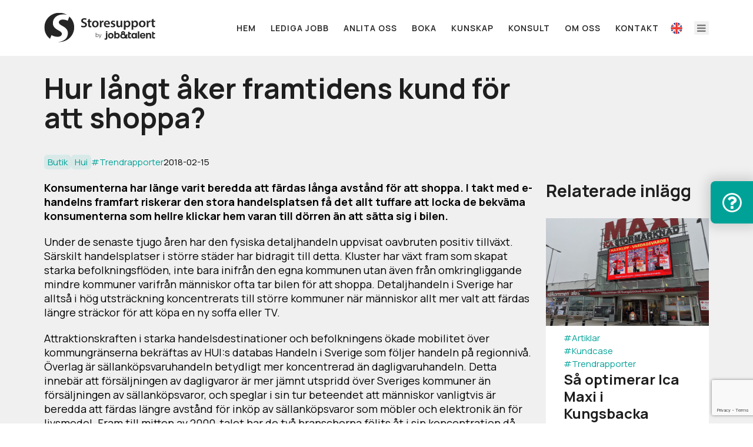

--- FILE ---
content_type: text/html; charset=UTF-8
request_url: https://storesupport.se/hur-langt-aker-framtidens-kund-att-shoppa/
body_size: 12641
content:
<!DOCTYPE html>
<html>
<head>
    <title>Hur långt åker framtidens kund för att shoppa? - Storesupport</title>
    <meta http-equiv="content-type" content="text/html; charset=UTF-8"/>
    <link href="https://fonts.googleapis.com/css?family=Open+Sans:300,300i,400,400i,600,600i,700,700i,800,800i"
          rel="stylesheet">
    <link href="https://fonts.googleapis.com/css?family=Crimson+Text|PT+Serif" rel="stylesheet">
    <!--Adobe fonts new design -->
    <link rel="stylesheet" href="https://use.typekit.net/pdg2ryw.css">
    <link rel="stylesheet" href="https://storesupport.se/wp-content/themes/brandson-canvas/css/bootstrap.css" type="text/css"/>
    <link rel="stylesheet" type="text/css" href="https://storesupport.se/wp-content/themes/brandson-canvas/style.css" media="screen"/>
    <link rel="stylesheet" href="https://storesupport.se/wp-content/themes/brandson-canvas/css/font-icons.css" type="text/css"/>
    <link rel="stylesheet" href="https://storesupport.se/wp-content/themes/brandson-canvas/css/animate.css" type="text/css"/>
    <link rel="stylesheet" href="https://storesupport.se/wp-content/themes/brandson-canvas/css/magnific-popup.css" type="text/css"/>

    <link rel="stylesheet" href="https://storesupport.se/wp-content/themes/brandson-canvas/css/responsive.css" type="text/css"/>


    <meta name="viewport" content="width=device-width, initial-scale=1, maximum-scale=1"/>
    <!--[if lt IE 9]>
    <script src="http://css3-mediaqueries-js.googlecode.com/svn/trunk/css3-mediaqueries.js"></script>
    <![endif]-->

    <!-- CSS
  ============================================= -->
    <link rel="stylesheet" href="https://storesupport.se/wp-content/themes/brandson-canvas/css/colors.css" type="text/css"/>
    <link rel="stylesheet" href="https://storesupport.se/wp-content/themes/brandson-canvas/css/fonts.css" type="text/css"/>
    <link rel="stylesheet" href="https://storesupport.se/wp-content/themes/brandson-canvas/css/swiper.css" type="text/css"/>

    <link href="https://storesupport.se/wp-content/themes/brandson-canvas/css/jquery.filer.css" type="text/css" rel="stylesheet"/>
    <link href="https://storesupport.se/wp-content/themes/brandson-canvas/css/jquery.filer-dragdropbox-theme.css" type="text/css"
          rel="stylesheet"/>

    <!-- Favicons
  ============================================= -->
    <link rel="shortcut icon" href="https://storesupport.se/wp-content/themes/brandson-canvas/images/favicon.ico" type="image/x-icon">
    <link rel="icon" href="https://storesupport.se/wp-content/themes/brandson-canvas/images/favicon.ico" type="image/x-icon">
    <link rel="icon" href="https://storesupport.se/wp-content/themes/brandson-canvas/images/logo-phone.png" sizes="152x152">
    <link rel="apple-touch-icon" href="https://storesupport.se/wp-content/themes/brandson-canvas/logo-phone.png"/>

    <meta name='robots' content='index, follow, max-image-preview:large, max-snippet:-1, max-video-preview:-1' />

	<!-- This site is optimized with the Yoast SEO plugin v20.1 - https://yoast.com/wordpress/plugins/seo/ -->
	<link rel="canonical" href="https://storesupport.se/hur-langt-aker-framtidens-kund-att-shoppa/" />
	<meta property="og:locale" content="sv_SE" />
	<meta property="og:type" content="article" />
	<meta property="og:title" content="Hur långt åker framtidens kund för att shoppa? - Storesupport" />
	<meta property="og:description" content="Konsumenterna har länge varit beredda att färdas långa avstånd för att shoppa. I takt med e-handelns framfart riskerar den stora handelsplatsen få.. Läs vidare »" />
	<meta property="og:url" content="https://storesupport.se/hur-langt-aker-framtidens-kund-att-shoppa/" />
	<meta property="og:site_name" content="Storesupport" />
	<meta property="article:publisher" content="https://www.facebook.com/storesupport" />
	<meta property="article:published_time" content="2018-02-15T13:25:16+00:00" />
	<meta property="article:modified_time" content="2021-08-16T09:04:59+00:00" />
	<meta property="og:image" content="https://storesupport.se/wp-content/uploads/2018/02/shopping-car-1024x683.jpg" />
	<meta property="og:image:width" content="1024" />
	<meta property="og:image:height" content="683" />
	<meta property="og:image:type" content="image/jpeg" />
	<meta name="author" content="Markus" />
	<meta name="twitter:card" content="summary_large_image" />
	<meta name="twitter:label1" content="Skriven av" />
	<meta name="twitter:data1" content="Markus" />
	<meta name="twitter:label2" content="Beräknad lästid" />
	<meta name="twitter:data2" content="3 minuter" />
	<script type="application/ld+json" class="yoast-schema-graph">{"@context":"https://schema.org","@graph":[{"@type":"Article","@id":"https://storesupport.se/hur-langt-aker-framtidens-kund-att-shoppa/#article","isPartOf":{"@id":"https://storesupport.se/hur-langt-aker-framtidens-kund-att-shoppa/"},"author":{"name":"Markus","@id":"https://storesupport.se/#/schema/person/2c420189f0a7d1ca64ebc9d54ad27590"},"headline":"Hur långt åker framtidens kund för att shoppa?","datePublished":"2018-02-15T13:25:16+00:00","dateModified":"2021-08-16T09:04:59+00:00","mainEntityOfPage":{"@id":"https://storesupport.se/hur-langt-aker-framtidens-kund-att-shoppa/"},"wordCount":547,"commentCount":0,"publisher":{"@id":"https://storesupport.se/#organization"},"image":{"@id":"https://storesupport.se/hur-langt-aker-framtidens-kund-att-shoppa/#primaryimage"},"thumbnailUrl":"https://storesupport.se/wp-content/uploads/2018/02/shopping-car.jpg","keywords":["butik","hui"],"articleSection":["Trendrapporter"],"inLanguage":"sv-SE","potentialAction":[{"@type":"CommentAction","name":"Comment","target":["https://storesupport.se/hur-langt-aker-framtidens-kund-att-shoppa/#respond"]}]},{"@type":"WebPage","@id":"https://storesupport.se/hur-langt-aker-framtidens-kund-att-shoppa/","url":"https://storesupport.se/hur-langt-aker-framtidens-kund-att-shoppa/","name":"Hur långt åker framtidens kund för att shoppa? - Storesupport","isPartOf":{"@id":"https://storesupport.se/#website"},"primaryImageOfPage":{"@id":"https://storesupport.se/hur-langt-aker-framtidens-kund-att-shoppa/#primaryimage"},"image":{"@id":"https://storesupport.se/hur-langt-aker-framtidens-kund-att-shoppa/#primaryimage"},"thumbnailUrl":"https://storesupport.se/wp-content/uploads/2018/02/shopping-car.jpg","datePublished":"2018-02-15T13:25:16+00:00","dateModified":"2021-08-16T09:04:59+00:00","breadcrumb":{"@id":"https://storesupport.se/hur-langt-aker-framtidens-kund-att-shoppa/#breadcrumb"},"inLanguage":"sv-SE","potentialAction":[{"@type":"ReadAction","target":["https://storesupport.se/hur-langt-aker-framtidens-kund-att-shoppa/"]}]},{"@type":"ImageObject","inLanguage":"sv-SE","@id":"https://storesupport.se/hur-langt-aker-framtidens-kund-att-shoppa/#primaryimage","url":"https://storesupport.se/wp-content/uploads/2018/02/shopping-car.jpg","contentUrl":"https://storesupport.se/wp-content/uploads/2018/02/shopping-car.jpg","width":4898,"height":3265},{"@type":"BreadcrumbList","@id":"https://storesupport.se/hur-langt-aker-framtidens-kund-att-shoppa/#breadcrumb","itemListElement":[{"@type":"ListItem","position":1,"name":"Hem","item":"https://storesupport.se/"},{"@type":"ListItem","position":2,"name":"Om oss","item":"https://storesupport.se/om-oss/"},{"@type":"ListItem","position":3,"name":"Hur långt åker framtidens kund för att shoppa?"}]},{"@type":"WebSite","@id":"https://storesupport.se/#website","url":"https://storesupport.se/","name":"Storesupport","description":"","publisher":{"@id":"https://storesupport.se/#organization"},"potentialAction":[{"@type":"SearchAction","target":{"@type":"EntryPoint","urlTemplate":"https://storesupport.se/?s={search_term_string}"},"query-input":"required name=search_term_string"}],"inLanguage":"sv-SE"},{"@type":"Organization","@id":"https://storesupport.se/#organization","name":"Storesupport","url":"https://storesupport.se/","logo":{"@type":"ImageObject","inLanguage":"sv-SE","@id":"https://storesupport.se/#/schema/logo/image/","url":"https://storesupport.se/wp-content/uploads/2023/08/logo-storesupport-job-and-talent-pos-rgb.svg","contentUrl":"https://storesupport.se/wp-content/uploads/2023/08/logo-storesupport-job-and-talent-pos-rgb.svg","width":1,"height":1,"caption":"Storesupport"},"image":{"@id":"https://storesupport.se/#/schema/logo/image/"},"sameAs":["https://www.facebook.com/storesupport","https://www.instagram.com/storesupport_sweden/"]},{"@type":"Person","@id":"https://storesupport.se/#/schema/person/2c420189f0a7d1ca64ebc9d54ad27590","name":"Markus","image":{"@type":"ImageObject","inLanguage":"sv-SE","@id":"https://storesupport.se/#/schema/person/image/","url":"https://secure.gravatar.com/avatar/63c15bae3554e7dd08bd650deaf7a1b9?s=96&d=mm&r=g","contentUrl":"https://secure.gravatar.com/avatar/63c15bae3554e7dd08bd650deaf7a1b9?s=96&d=mm&r=g","caption":"Markus"},"url":"https://storesupport.se/author/amelie/"}]}</script>
	<!-- / Yoast SEO plugin. -->


<link rel='dns-prefetch' href='//www.google.com' />
<link rel='dns-prefetch' href='//s.w.org' />
<link rel="alternate" type="application/rss+xml" title="Storesupport &raquo; Hur långt åker framtidens kund för att shoppa? kommentarsflöde" href="https://storesupport.se/hur-langt-aker-framtidens-kund-att-shoppa/feed/" />
<script type="text/javascript">
window._wpemojiSettings = {"baseUrl":"https:\/\/s.w.org\/images\/core\/emoji\/14.0.0\/72x72\/","ext":".png","svgUrl":"https:\/\/s.w.org\/images\/core\/emoji\/14.0.0\/svg\/","svgExt":".svg","source":{"concatemoji":"https:\/\/storesupport.se\/wp-includes\/js\/wp-emoji-release.min.js?ver=6.0.9"}};
/*! This file is auto-generated */
!function(e,a,t){var n,r,o,i=a.createElement("canvas"),p=i.getContext&&i.getContext("2d");function s(e,t){var a=String.fromCharCode,e=(p.clearRect(0,0,i.width,i.height),p.fillText(a.apply(this,e),0,0),i.toDataURL());return p.clearRect(0,0,i.width,i.height),p.fillText(a.apply(this,t),0,0),e===i.toDataURL()}function c(e){var t=a.createElement("script");t.src=e,t.defer=t.type="text/javascript",a.getElementsByTagName("head")[0].appendChild(t)}for(o=Array("flag","emoji"),t.supports={everything:!0,everythingExceptFlag:!0},r=0;r<o.length;r++)t.supports[o[r]]=function(e){if(!p||!p.fillText)return!1;switch(p.textBaseline="top",p.font="600 32px Arial",e){case"flag":return s([127987,65039,8205,9895,65039],[127987,65039,8203,9895,65039])?!1:!s([55356,56826,55356,56819],[55356,56826,8203,55356,56819])&&!s([55356,57332,56128,56423,56128,56418,56128,56421,56128,56430,56128,56423,56128,56447],[55356,57332,8203,56128,56423,8203,56128,56418,8203,56128,56421,8203,56128,56430,8203,56128,56423,8203,56128,56447]);case"emoji":return!s([129777,127995,8205,129778,127999],[129777,127995,8203,129778,127999])}return!1}(o[r]),t.supports.everything=t.supports.everything&&t.supports[o[r]],"flag"!==o[r]&&(t.supports.everythingExceptFlag=t.supports.everythingExceptFlag&&t.supports[o[r]]);t.supports.everythingExceptFlag=t.supports.everythingExceptFlag&&!t.supports.flag,t.DOMReady=!1,t.readyCallback=function(){t.DOMReady=!0},t.supports.everything||(n=function(){t.readyCallback()},a.addEventListener?(a.addEventListener("DOMContentLoaded",n,!1),e.addEventListener("load",n,!1)):(e.attachEvent("onload",n),a.attachEvent("onreadystatechange",function(){"complete"===a.readyState&&t.readyCallback()})),(e=t.source||{}).concatemoji?c(e.concatemoji):e.wpemoji&&e.twemoji&&(c(e.twemoji),c(e.wpemoji)))}(window,document,window._wpemojiSettings);
</script>
<style type="text/css">
img.wp-smiley,
img.emoji {
	display: inline !important;
	border: none !important;
	box-shadow: none !important;
	height: 1em !important;
	width: 1em !important;
	margin: 0 0.07em !important;
	vertical-align: -0.1em !important;
	background: none !important;
	padding: 0 !important;
}
</style>
	<style id='pdfemb-pdf-embedder-viewer-style-inline-css' type='text/css'>
.wp-block-pdfemb-pdf-embedder-viewer{max-width:none}

</style>
<link rel='stylesheet' id='contact-form-7-css'  href='https://storesupport.se/wp-content/plugins/contact-form-7/includes/css/styles.css?ver=5.6.2' type='text/css' media='all' />
<link rel="https://api.w.org/" href="https://storesupport.se/wp-json/" /><link rel="alternate" type="application/json" href="https://storesupport.se/wp-json/wp/v2/posts/3072" /><link rel="EditURI" type="application/rsd+xml" title="RSD" href="https://storesupport.se/xmlrpc.php?rsd" />
<link rel="wlwmanifest" type="application/wlwmanifest+xml" href="https://storesupport.se/wp-includes/wlwmanifest.xml" /> 
<meta name="generator" content="WordPress 6.0.9" />
<link rel='shortlink' href='https://storesupport.se/?p=3072' />
<link rel="alternate" type="application/json+oembed" href="https://storesupport.se/wp-json/oembed/1.0/embed?url=https%3A%2F%2Fstoresupport.se%2Fhur-langt-aker-framtidens-kund-att-shoppa%2F" />
<link rel="alternate" type="text/xml+oembed" href="https://storesupport.se/wp-json/oembed/1.0/embed?url=https%3A%2F%2Fstoresupport.se%2Fhur-langt-aker-framtidens-kund-att-shoppa%2F&#038;format=xml" />
<link rel="icon" href="https://storesupport.se/wp-content/uploads/2024/03/cropped-favicon-sts-charcoal-32x32.png" sizes="32x32" />
<link rel="icon" href="https://storesupport.se/wp-content/uploads/2024/03/cropped-favicon-sts-charcoal-192x192.png" sizes="192x192" />
<link rel="apple-touch-icon" href="https://storesupport.se/wp-content/uploads/2024/03/cropped-favicon-sts-charcoal-180x180.png" />
<meta name="msapplication-TileImage" content="https://storesupport.se/wp-content/uploads/2024/03/cropped-favicon-sts-charcoal-270x270.png" />
		<style type="text/css" id="wp-custom-css">
			.page-id-11411 section.logos2021.block {
    display: none !important;
}

.mc4wp-form-fields p > label input[name=AGREE_TO_TERMS] + span:before, .wpcf7-form .wpgdprc input[type=checkbox] + span:before, .wpcf7-form .wpcf7-checkbox input[type=checkbox] + span:before {
	border: 0.5px solid #ccc;
}

div#start > .block:nth-of-type(1) {
    padding-bottom: 0;
}		</style>
		
    <!-- Jquery
  ============================================= -->
    <script type="text/javascript" src="https://storesupport.se/wp-content/themes/brandson-canvas/js/jquery.js"></script>
    <script type="text/javascript" src="https://storesupport.se/wp-content/themes/brandson-canvas/js/plugins.js"></script>

    <script src="https://maps.googleapis.com/maps/api/js?v=3.exp&key=AIzaSyBEqWeYx9VdsFt5UqnHxJL7gwzuEW130p0"></script>
    <script type="text/javascript" src="https://storesupport.se/wp-content/themes/brandson-canvas/js/jquery.gmap.js"></script>


    <!-- Document Title
  ============================================= -->
    <link href="https://storesupport.se/wp-content/themes/brandson-canvas/css/font-awesome.min.css" rel="stylesheet">
        <link rel="stylesheet" href="https://storesupport.se/wp-content/themes/brandson-canvas/styles.css?ver=1748420996" type="text/css"/>

    <!-- HTML5 Shim and Respond.js IE8 support of HTML5 elements and media queries -->
    <!-- WARNING: Respond.js doesn't work if you view the page via file:// -->
    <!--[if lt IE 9]>
    <script src="https://oss.maxcdn.com/libs/html5shiv/3.7.0/html5shiv.js"></script>
    <script src="https://oss.maxcdn.com/libs/respond.js/1.3.0/respond.min.js"></script>
    <![endif]-->
    <!-- <script type="text/javascript" src="https://storesupport.se/wp-content/themes/brandson-canvas/js/less.js"></script> -->

    <!-- Google Tag Manager -->
    <script>(function (w, d, s, l, i) {
        w[l] = w[l] || [];
        w[l].push({
          'gtm.start':
            new Date().getTime(), event: 'gtm.js'
        });
        var f = d.getElementsByTagName(s)[0],
          j = d.createElement(s), dl = l != 'dataLayer' ? '&l=' + l : '';
        j.async = true;
        j.src =
          'https://www.googletagmanager.com/gtm.js?id=' + i + dl;
        f.parentNode.insertBefore(j, f);
      })(window, document, 'script', 'dataLayer', 'GTM-PBZV4FT');</script>
    <!-- End Google Tag Manager -->
    <meta name="facebook-domain-verification" content="bumk04h2y5radg5169o6x2an216tsb"/>

    <link rel="preconnect" href="https://fonts.googleapis.com">
    <link rel="preconnect" href="https://fonts.gstatic.com" crossorigin>
    <link href="https://fonts.googleapis.com/css2?family=Manrope:wght@200..800&display=swap" rel="stylesheet">
</head>

<body class="post-template-default single single-post postid-3072 single-format-standard stretched">

<!-- Google Tag Manager (noscript) -->
<noscript>
    <iframe src="https://www.googletagmanager.com/ns.html?id=GTM-PBZV4FT"
            height="0" width="0" style="display:none;visibility:hidden"></iframe>
</noscript>
<!-- End Google Tag Manager (noscript) -->

<div id="fb-root"></div>
<script>(function (d, s, id) {
    var js, fjs = d.getElementsByTagName(s)[0];
    if (d.getElementById(id)) return;
    js = d.createElement(s);
    js.id = id;
    js.src = "//connect.facebook.net/sv_SE/sdk.js#xfbml=1&version=v2.8";
    fjs.parentNode.insertBefore(js, fjs);
  }(document, 'script', 'facebook-jssdk'));</script>

<div class="overlay"></div>

<!-- Document Wrapper
============================================= -->
<div id="wrapper" class="clearfix">

    <!-- Header
============================================= -->
    <!--<div class="top-bar"></div>-->
    <header id="header">
        <div id="header-wrap">
            <div class="container clearfix">
                <div class="row">
                    <div class="col-lg-3 col-md-3 col-sm-7 col-xs-8 col-md-right-o">
                                                    <div id="logo">
                                <a href="https://storesupport.se"><img
                                            src="https://storesupport.se/wp-content/themes/brandson-canvas/images/logo-storesupport.svg"
                                            height="90" width="190"></a>
                            </div>
                                            </div>
                    
                                            <div class="col-lg-9 col-md-9 col-sm-5 col-xs-4 col-md-left-o">
                            <div class="navigation-wpr">
                                <nav id="primary-menu">
                                    <ul id="menu-huvudmeny" class="menu"><li id="menu-item-6" class="menu-item menu-item-type-post_type menu-item-object-page menu-item-home menu-item-6"><a href="https://storesupport.se/">Hem</a></li>
<li id="menu-item-2321" class="menu-item menu-item-type-custom menu-item-object-custom menu-item-2321"><a href="https://jobb.storesupport.se/jobs">Lediga jobb</a></li>
<li id="menu-item-4864" class="menu-item menu-item-type-post_type menu-item-object-page menu-item-4864"><a href="https://storesupport.se/tjanster/">Anlita oss</a></li>
<li id="menu-item-1934" class="menu-item menu-item-type-post_type menu-item-object-page menu-item-1934"><a href="https://storesupport.se/boka-personal/">Boka</a></li>
<li id="menu-item-7381" class="menu-item menu-item-type-post_type menu-item-object-page menu-item-7381"><a href="https://storesupport.se/kunskapsbank/">Kunskap</a></li>
<li id="menu-item-20" class="menu-item menu-item-type-post_type menu-item-object-page menu-item-20"><a href="https://storesupport.se/konsult/">Konsult</a></li>
<li id="menu-item-23" class="menu-item menu-item-type-post_type menu-item-object-page menu-item-23"><a href="https://storesupport.se/om-oss/">Om oss</a></li>
<li id="menu-item-24" class="menu-item menu-item-type-post_type menu-item-object-page menu-item-24"><a href="https://storesupport.se/kontakt/">Kontakt</a></li>
</ul>                                </nav>

                                <div class="flag">
                                    <a href="https://storesupport.se/en/"><img
                                                src="https://storesupport.se/wp-content/themes/brandson-canvas/images/en-flag.png"></a>
                                </div>

                                <div class="icons-menu">
                                    <div class="menu icons-menu-item">
                                        <a href="#"><i class="fa fa-bars"></i> <b class="hidden">Meny</b></a>
                                    </div>
                                </div>
                            </div>
                        </div>
                                    </div>
            </div>
        </div>
    </header><!-- #header end -->
            <div id="megamenu" class="sticky-header">
            <div class="container">
                <div class="row">
                    <div class="col-lg-12">
                        <div class="menu-mega-container hidden-xs">
                            <ul id="menu-stor-meny" class="menu"><li id="menu-item-113" class="menu-item menu-item-type-post_type menu-item-object-page menu-item-has-children menu-item-113"><a href="https://storesupport.se/konsult/">Konsult</a>
<ul class="sub-menu">
	<li id="menu-item-3174" class="menu-item menu-item-type-custom menu-item-object-custom menu-item-3174"><a target="_blank" rel="noopener" href="https://jobb.storesupport.se/jobs">Lediga tjänster</a></li>
	<li id="menu-item-919" class="menu-item menu-item-type-post_type menu-item-object-page menu-item-919"><a href="https://storesupport.se/vanliga-fragor/konsult/">FAQ</a></li>
	<li id="menu-item-920" class="menu-item menu-item-type-post_type menu-item-object-page menu-item-920"><a href="https://storesupport.se/konsult/anstallningsprocess/">Anställningsprocess: Butik</a></li>
	<li id="menu-item-3903" class="menu-item menu-item-type-post_type menu-item-object-page menu-item-3903"><a href="https://storesupport.se/konsult/anstallningsprocess-lager/">Anställningsprocess: Logistik</a></li>
	<li id="menu-item-3628" class="menu-item menu-item-type-post_type menu-item-object-page menu-item-3628"><a href="https://storesupport.se/konsult/fackligt/">Fackligt</a></li>
	<li id="menu-item-1960" class="menu-item menu-item-type-post_type menu-item-object-page menu-item-1960"><a href="https://storesupport.se/konsult/preliminar-sjukanmalan-och-friskanmalan/">Preliminär sjukanmälan och friskanmälan</a></li>
	<li id="menu-item-5842" class="menu-item menu-item-type-post_type menu-item-object-page menu-item-5842"><a href="https://storesupport.se/jobbarkiv/">Jobbarkiv</a></li>
</ul>
</li>
<li id="menu-item-943" class="menu-item menu-item-type-post_type menu-item-object-page menu-item-has-children menu-item-943"><a href="https://storesupport.se/tjanster/">Anlita oss</a>
<ul class="sub-menu">
	<li id="menu-item-11926" class="menu-item menu-item-type-post_type menu-item-object-page menu-item-11926"><a href="https://storesupport.se/leverantorer-varumarkesagare/">Leverantörer och varumärkesägare</a></li>
	<li id="menu-item-11878" class="menu-item menu-item-type-post_type menu-item-object-page menu-item-11878"><a href="https://storesupport.se/lager-transport-ehandel/">Lager, transport och e-handel</a></li>
	<li id="menu-item-11877" class="menu-item menu-item-type-post_type menu-item-object-page menu-item-11877"><a href="https://storesupport.se/butiksbemanning/">Butiksbemanning</a></li>
	<li id="menu-item-11876" class="menu-item menu-item-type-post_type menu-item-object-page menu-item-11876"><a href="https://storesupport.se/butiksbyggnation/">Butiksbyggnation</a></li>
	<li id="menu-item-10668" class="menu-item menu-item-type-custom menu-item-object-custom menu-item-10668"><a href="/rekrytering/">Rekrytering</a></li>
	<li id="menu-item-2397" class="menu-item menu-item-type-post_type menu-item-object-page menu-item-2397"><a href="https://storesupport.se/tjanster/referenser/">Kundcase</a></li>
	<li id="menu-item-4867" class="menu-item menu-item-type-custom menu-item-object-custom menu-item-4867"><a href="https://storesupport.se/vanliga-fragor/kund/">FAQ</a></li>
	<li id="menu-item-923" class="menu-item menu-item-type-post_type menu-item-object-page menu-item-923"><a href="https://storesupport.se/tjanster/kundprocess/">Kundprocess</a></li>
</ul>
</li>
<li id="menu-item-111" class="menu-item menu-item-type-post_type menu-item-object-page menu-item-has-children menu-item-111"><a href="https://storesupport.se/vanliga-fragor/">FAQ</a>
<ul class="sub-menu">
	<li id="menu-item-188" class="menu-item menu-item-type-post_type menu-item-object-page menu-item-188"><a href="https://storesupport.se/vanliga-fragor/konsult/">Konsult</a></li>
	<li id="menu-item-189" class="menu-item menu-item-type-post_type menu-item-object-page menu-item-189"><a href="https://storesupport.se/vanliga-fragor/kund/">Kund</a></li>
</ul>
</li>
<li id="menu-item-110" class="menu-item menu-item-type-post_type menu-item-object-page menu-item-has-children menu-item-110"><a href="https://storesupport.se/om-oss/">Om oss</a>
<ul class="sub-menu">
	<li id="menu-item-994" class="menu-item menu-item-type-post_type menu-item-object-page menu-item-994"><a href="https://storesupport.se/om-oss/medarbetare/">Kontaktpersoner</a></li>
	<li id="menu-item-12058" class="menu-item menu-item-type-custom menu-item-object-custom menu-item-12058"><a href="https://newsroom.notified.com/jobandtalent">Press</a></li>
	<li id="menu-item-177" class="menu-item menu-item-type-post_type menu-item-object-page menu-item-177"><a href="https://storesupport.se/om-oss/fackligt/">Fackligt</a></li>
	<li id="menu-item-934" class="menu-item menu-item-type-post_type menu-item-object-page menu-item-934"><a href="https://storesupport.se/om-oss/trender/">Retailtrender</a></li>
	<li id="menu-item-3314" class="menu-item menu-item-type-post_type menu-item-object-page menu-item-3314"><a href="https://storesupport.se/om-oss/sekretessinformation/">Sekretessinformation</a></li>
	<li id="menu-item-933" class="menu-item menu-item-type-post_type menu-item-object-page menu-item-933"><a href="https://storesupport.se/kontakt/">Kontakt</a></li>
</ul>
</li>
<li id="menu-item-109" class="menu-item menu-item-type-post_type menu-item-object-page menu-item-has-children menu-item-109"><a href="https://storesupport.se/kontakt/">Kontakt</a>
<ul class="sub-menu">
	<li id="menu-item-394" class="menu-item menu-item-type-post_type menu-item-object-page menu-item-394"><a href="https://storesupport.se/kontakt/stockholm-solna/">Stockholm</a></li>
	<li id="menu-item-392" class="menu-item menu-item-type-post_type menu-item-object-page menu-item-392"><a href="https://storesupport.se/kontakt/gbg/">Göteborg</a></li>
	<li id="menu-item-393" class="menu-item menu-item-type-post_type menu-item-object-page menu-item-393"><a href="https://storesupport.se/kontakt/malmo/">Malmö</a></li>
</ul>
</li>
</ul>                        </div>
                        <div class="menu-mega-container visible-xs">
                            <ul id="menu-huvudmeny-1" class="menu"><li class="menu-item menu-item-type-post_type menu-item-object-page menu-item-home menu-item-6"><a href="https://storesupport.se/">Hem</a></li>
<li class="menu-item menu-item-type-custom menu-item-object-custom menu-item-2321"><a href="https://jobb.storesupport.se/jobs">Lediga jobb</a></li>
<li class="menu-item menu-item-type-post_type menu-item-object-page menu-item-4864"><a href="https://storesupport.se/tjanster/">Anlita oss</a></li>
<li class="menu-item menu-item-type-post_type menu-item-object-page menu-item-1934"><a href="https://storesupport.se/boka-personal/">Boka</a></li>
<li class="menu-item menu-item-type-post_type menu-item-object-page menu-item-7381"><a href="https://storesupport.se/kunskapsbank/">Kunskap</a></li>
<li class="menu-item menu-item-type-post_type menu-item-object-page menu-item-20"><a href="https://storesupport.se/konsult/">Konsult</a></li>
<li class="menu-item menu-item-type-post_type menu-item-object-page menu-item-23"><a href="https://storesupport.se/om-oss/">Om oss</a></li>
<li class="menu-item menu-item-type-post_type menu-item-object-page menu-item-24"><a href="https://storesupport.se/kontakt/">Kontakt</a></li>
</ul>                        </div>
                    </div>
                </div>
            </div>
        </div>
                <div class="popup">
    <div class="side">
        <i class="fa fa-question-circle-o" aria-hidden="true"></i>
    </div>
    <div class="dialog">
        <div class="frame">
            <div class="main">
                <h2>Behöver du hjälp?</h2>
                <p class="orange">Vi vill gärna hjälpa dig!</p>
                <p>Välj nedan vilket kontaktsätt som passar dig bäst.</p>
                <img src="https://storesupport.se/wp-content/uploads/2019/12/butik_kontakt_bokapersonal.png"
                     aria-label="Dekorativ bild" alt="Kontakt">

                <div class="row clearfix">
                    <div class="boxes">
                        <div class="col-md-4 col-sm-4 col-xs-6">
                            <a href="https://storesupport.se/lediga-tjanster/" class="link1">
                                <div class="box eq-height">
                                    <!--                                    <i class="fa fa-search" aria-hidden="true"></i>-->
                                    <img
                                            src="https://storesupport.se/wp-content/themes/brandson-canvas/images/modal-help/search.svg"
                                            alt="Sök jobb" width="31" height="31" loading="lazy"/>
                                    <p>Sök jobb</p>
                                </div>
                            </a>
                        </div>
                        <div class="col-md-4 col-sm-4 col-xs-6">
                            <a href="#" class="link2">
                                <div class="box eq-height">
                                    <!--                                    <i class="fa fa-phone"></i>-->
                                    <img
                                            src="https://storesupport.se/wp-content/themes/brandson-canvas/images/modal-help/phone.svg"
                                            alt="Ring oss" width="34" height="35" loading="lazy"/>
                                    <p>Ring oss</p>
                                </div>
                            </a>
                        </div>
                        <div class="col-md-4 col-sm-4 col-xs-6">
                            <a href="#" class="link">
                                <div class="box eq-height">
                                    <!--                                    <i class="fa fa-envelope"></i>-->
                                    <img
                                            src="https://storesupport.se/wp-content/themes/brandson-canvas/images/modal-help/contact.svg"
                                            alt="Skriv till oss" width="33" height="26" loading="lazy"/>
                                    <p>Skriv till oss</p>
                                </div>
                            </a>
                        </div>
                        <div class="col-md-4 col-sm-4 col-xs-6">
                            <a href="https://storesupport.se/boka-personal/">
                                <div class="box eq-height">
                                    <!--                                    <i class="fa fa-user" aria-hidden="true"></i>-->
                                    <img
                                            src="https://storesupport.se/wp-content/themes/brandson-canvas/images/modal-help/staff.svg"
                                            alt="Boka personal" width="33" height="33" loading="lazy"/>
                                    <p>Boka personal</p>
                                </div>
                            </a>
                        </div>
                        <div class="col-md-4 col-sm-4 col-xs-6">
                            <a href="#" class="link3">
                                <div class="box eq-height">
                                    <!--                                    <i class="fa fa-map-marker" aria-hidden="true"></i>-->
                                    <img
                                            src="https://storesupport.se/wp-content/themes/brandson-canvas/images/modal-help/visit.svg"
                                            alt="Besök oss" width="26" height="33" loading="lazy"/>
                                    <p>Besök oss</p>
                                </div>
                            </a>
                        </div>
                        <div class="col-md-4 col-sm-4 col-xs-6">
                            <a href="https://storesupport.se/konsult/preliminar-sjukanmalan-och-friskanmalan/">
                                <div class="box eq-height">
                                    <!--                                    <i class="fa fa-thermometer-quarter" aria-hidden="true"></i>-->
                                    <img
                                            src="https://storesupport.se/wp-content/themes/brandson-canvas/images/modal-help/sick.svg"
                                            alt="Preliminär sjukanmälan" width="33" height="33" loading="lazy"/>
                                    <p>Preliminär sjukanmälan</p>
                                </div>
                            </a>
                        </div>
                    </div>
                </div>
            </div>
            <div class="close">
                <button title="Stäng (Esc)" type="button" class="mfp-close">×</button>
            </div>
            <div class="form">
                <h3>Skriv till oss</h3>
                <div role="form" class="wpcf7" id="wpcf7-f353-o1" lang="sv-SE" dir="ltr">
<div class="screen-reader-response"><p role="status" aria-live="polite" aria-atomic="true"></p> <ul></ul></div>
<form action="/hur-langt-aker-framtidens-kund-att-shoppa/#wpcf7-f353-o1" method="post" class="wpcf7-form init" novalidate="novalidate" data-status="init">
<div style="display: none;">
<input type="hidden" name="_wpcf7" value="353" />
<input type="hidden" name="_wpcf7_version" value="5.6.2" />
<input type="hidden" name="_wpcf7_locale" value="sv_SE" />
<input type="hidden" name="_wpcf7_unit_tag" value="wpcf7-f353-o1" />
<input type="hidden" name="_wpcf7_container_post" value="0" />
<input type="hidden" name="_wpcf7_posted_data_hash" value="" />
<input type="hidden" name="_wpcf7_recaptcha_response" value="" />
</div>
<div class="row">
<div class="col-md-6 col-sm-6 col-xs-12">
<span class="wpcf7-form-control-wrap" data-name="namn"><input type="text" name="namn" value="" size="40" class="wpcf7-form-control wpcf7-text wpcf7-validates-as-required form-control" aria-required="true" aria-invalid="false" placeholder="För- &amp; efternamn *" /></span></p>
<p><span class="wpcf7-form-control-wrap" data-name="telefon"><input type="tel" name="telefon" value="" size="40" class="wpcf7-form-control wpcf7-text wpcf7-tel wpcf7-validates-as-required wpcf7-validates-as-tel form-control" aria-required="true" aria-invalid="false" placeholder="Telefon *" /></span></p>
<p><span class="wpcf7-form-control-wrap" data-name="email"><input type="email" name="email" value="" size="40" class="wpcf7-form-control wpcf7-text wpcf7-email wpcf7-validates-as-required wpcf7-validates-as-email form-control" aria-required="true" aria-invalid="false" placeholder="E-post *" /></span></p>
<div class="wrap">
<span class="wpcf7-form-control-wrap" data-name="kontor"><select name="kontor" class="wpcf7-form-control wpcf7-select wpcf7-validates-as-required form-control" aria-required="true" aria-invalid="false"><option value="Välj region *">Välj region *</option><option value="Norr">Norr</option><option value="Öst">Öst</option><option value="Syd">Syd</option><option value="Väst">Väst</option></select></span>
</div>
</div>
<div class="col-md-6 col-sm-6 col-xs-12">
<span class="wpcf7-form-control-wrap" data-name="meddelande"><textarea name="meddelande" cols="40" rows="10" class="wpcf7-form-control wpcf7-textarea form-control" aria-invalid="false" placeholder="Meddelande"></textarea></span>
</div>
<div class="col-md-12 col-sm-12 col-xs-12">
<p><input type="submit" value="Skicka meddelande" class="wpcf7-form-control has-spinner wpcf7-submit btn btn-blue" /></p>
</div>
</div>
<input type='hidden' class='wpcf7-pum' value='{"closepopup":false,"closedelay":0,"openpopup":false,"openpopup_id":0}' /><div class="wpcf7-response-output" aria-hidden="true"></div></form></div>                <a href="#" class="back">« Tillbaka</a>
            </div>
            <div class="call-us">

                <div class="row">

                    
                                                            
                                <div class="col-md-4">

                                    <h4>Stockholm</h4>

                                    <strong>Växel:</strong> 010-761 06 00<br/>

                                    <strong>Jour/Sjukanmälan:</strong><br> 010-761 06 00
                                </div>

                                                            
                                <div class="col-md-4">

                                    <h4>Göteborg</h4>

                                    <strong>Växel:</strong> 010-761 06 00<br/>

                                    <strong>Jour/Sjukanmälan:</strong><br> 010-761 06 00
                                </div>

                                                            
                                <div class="col-md-4">

                                    <h4>Malmö</h4>

                                    <strong>Växel:</strong> 010-761 06 00<br/>

                                    <strong>Jour/Sjukanmälan:</strong><br> 010-761 06 00
                                </div>

                            
                        
                    <div class="col-md-12">

                        <a href="#" class="back">« Tillbaka</a>

                    </div>

                </div>

            </div>
            <div class="adresses">

                <div class="row">

                    
                                                            
                                <div class="col-md-4">

                                    <h3>Stockholm</h3>

                                    Storesupport by Job&Talent<br/>

                                    
                                        Postadress:<br>Box 1068, 171 22 Solna<br/>

                                    
                                    Besöksadress:<br>Vretenvägen 13<br/>

                                    171 54 Solna                                    <br/>

                                    <a href="https://goo.gl/maps/84yaTzAECVn" target="_blank">Karta »</a>

                                </div>

                                                            
                                <div class="col-md-4">

                                    <h3>Göteborg</h3>

                                    Storesupport by Job&Talent<br/>

                                    
                                    Södra Gubberogatan 8<br/>

                                    416 63 Göteborg                                    <br/>

                                    <a href="https://www.google.com/search?q=s%C3%B6dra+gubberogatan+8&rlz=1C5CHFA_en&oq=&gs_lcrp=EgZjaHJvbWUqCQgAEEUYOxjCAzIJCAAQRRg7GMIDMgkIARBFGDsYwgMyCQgCEEUYOxjCAzIJCAMQRRg7GMIDMgkIBBBFGDsYwgMyCQgFEEUYOxjCAzIJCAYQRRg7GMIDMgkIBxBFGDsYwgPSAQkxMzYyNGowajeoAgiwAgE&sourceid=chrome&ie=UTF-8" target="_blank">Karta »</a>

                                </div>

                                                            
                                <div class="col-md-4">

                                    <h3>Malmö</h3>

                                    Storesupport by Job&Talent<br/>

                                    
                                    Bures Gata 11<br/>

                                    215 34 Malmö                                    <br/>

                                    <a href="" target="_blank">Karta »</a>

                                </div>

                            
                        
                    <div class="col-md-12">
                        <a href="#" class="back">« Tillbaka</a>
                    </div>
                </div>
            </div>
        </div>
    </div>
</div>
    
<div class="container">
    <div class="contenthubb-single">
        <div class="ch-split">
            <h3>Hur långt åker framtidens kund för att shoppa?</h3>
            <div class="ch-tags">
                <div><object><a href="https://storesupport.se/tag/butik/"><span>Butik</span></a></object></div><div><object><a href="https://storesupport.se/tag/hui/"><span>Hui</span></a></object></div>                <div><object><a href="https://storesupport.se/category/trender/">#Trendrapporter</a></object></div>                <div>2018-02-15</div>
            </div>
            <div class="ch-article">
                <div class="ch-content">
                                            <p><strong>Konsumenterna har länge varit beredda att färdas långa avstånd för att shoppa. I takt med e-handelns framfart riskerar den stora handelsplatsen få det allt tuffare att locka de bekväma konsumenterna som hellre klickar hem varan till dörren än att sätta sig i bilen.</strong></p>
<p>Under de senaste tjugo åren har den fysiska detaljhandeln uppvisat oavbruten positiv tillväxt. Särskilt handelsplatser i större städer har bidragit till detta. Kluster har växt fram som skapat starka befolkningsflöden, inte bara inifrån den egna kommunen utan även från omkringliggande mindre kommuner varifrån människor ofta tar bilen för att shoppa. Detaljhandeln i Sverige har alltså i hög utsträckning koncentrerats till större kommuner när människor allt mer valt att färdas längre sträckor för att köpa en ny soffa eller TV.</p>
<p>Attraktionskraften i starka handelsdestinationer och befolkningens ökade mobilitet över kommungränserna bekräftas av HUI:s databas Handeln i Sverige som följer handeln på regionnivå. Överlag är sällanköpsvaruhandeln betydligt mer koncentrerad än dagligvaruhandeln. Detta innebär att försäljningen av dagligvaror är mer jämnt utspridd över Sveriges kommuner än försäljningen av sällanköpsvaror, och speglar i sin tur beteendet att människor vanligtvis är beredda att färdas längre avstånd för inköp av sällanköpsvaror som möbler och elektronik än för livsmedel. Fram till mitten av 2000-talet har de två branscherna följts åt i sin koncentration då skillnaden ökat för båda branscherna, i mångt och mycket tack vare tillväxten i större kommuner. Det ter sig alltså som att redan starka kommuner under perioden blivit ännu mer dominerande på den lokala marknaden.</p>
<p><em><strong>Figur 1 – Skillnaden i försäljningsindex i Sveriges kommuner år 1992-2016</strong></em></p>
<div class="page" title="Page 1">
<p><img class="alignnone size-full wp-image-3078" src="https://storesupport.se/wp-content/uploads/2018/02/framtidens-kund-graf.png" alt="" width="1334" height="706" srcset="https://storesupport.se/wp-content/uploads/2018/02/framtidens-kund-graf.png 1334w, https://storesupport.se/wp-content/uploads/2018/02/framtidens-kund-graf-300x159.png 300w, https://storesupport.se/wp-content/uploads/2018/02/framtidens-kund-graf-768x406.png 768w, https://storesupport.se/wp-content/uploads/2018/02/framtidens-kund-graf-1024x542.png 1024w" sizes="(max-width: 1334px) 100vw, 1334px" /><em>Källa: Handeln i Sverige, HUI Research</em></p>
<p>&nbsp;</p>
</div>
<p>Från mitten av 2000-talet fram till idag ser dock mönstret annorlunda ut. Medan sällanköpsvaruhandeln har fortsatt att koncentreras, vilket ofta inneburit att småbutiker i mindre kommuner haft svårare att hänga med i utvecklingen, så har koncentrationen av dagligvaruhandeln istället uppvisat en avtagande trend under det senaste decenniet. En bakomliggande förklaring är att konkurrensen inom dagligvarumarknaden i små och mellanstora kommuner ökat genom nyetableringar, ofta i form av lågprisaktörer, som bidragit till försäljningsökningar och därmed hejdat utflödet av konsumenter till större orter.</p>
<p>Handelns koncentration har alltså aldrig varit tydligare än nu. Sällanköpsvaruhandeln har fortsatt att koncentreras till stora regionstäder med starka handelsplatser, samtidigt som dagligvaruhandelns koncentration har avstannat och minskat i takt med att även mindre kommuner fått nya butiksetableringar. Det blir därmed särskilt intressant att följa den digitala handelns framfart och hur det i förlängningen kommer att påverka befolkningsflödena. Kommer konsumenterna fortsätta att åka hela vägen till grannkommunen för att handla en ny TV, eller beställer man den istället via internet och får den hemlevererad?</p>
<p><em>Denna rapport är framtagen i samarbete mellan Storesupport och HUI Research. </em></p>
<p><a href="https://storesupport.se/wp-content/uploads/2018/02/Hur-langt-aker-framtiden-s-kund-för-att-shoppa.pdf">Ladda ner PDF här</a></p>
                                    </div>
            </div>
                                <div class="ch-sidebar-content">
                        <h5>Relaterade inlägg</h5>
                        <a class="contenthubb-item" href="https://storesupport.se/sa-optimerar-ica-maxi-i-kungsbacka-svinnet-i-butikerna/">
<div class="item-image" style="background-image: url('https://storesupport.se/wp-content/uploads/2023/03/img_4317-scaled.jpeg');">
</div>
<div><object><a href="https://storesupport.se/category/artiklar/">#Artiklar</a></object></div><div><object><a href="https://storesupport.se/category/kundcase/">#Kundcase</a></object></div><div><object><a href="https://storesupport.se/category/trender/">#Trendrapporter</a></object></div>
<h4 class="item-title">Så optimerar Ica Maxi i Kungsbacka svinnet i butikerna</h4>
<div class="item-excerpt">Synliggör ditt svinn, sätt tydliga mål och agera långt innan varorna riskerar att närma sig bäst före-datum.</div>
<div class="item-tags-date"><div><object><a href="https://storesupport.se/tag/butik/"><span>Butik</span></a></object></div><div><object><a href="https://storesupport.se/tag/butiksutveckling/"><span>Butiksutveckling</span></a></object></div> <div class="ch-item-date">2023-04-12</div></div>
</a><a class="contenthubb-item" href="https://storesupport.se/rikstackande-bemanning-och-flexibilitet-ar-nyckelfaktorer-i-samarbetet-mellan-storesupport-och-dollarstore/">
<div class="item-image" style="background-image: url('https://storesupport.se/wp-content/uploads/2023/03/bild-farg2-scaled.jpg');">
</div>
<div><object><a href="https://storesupport.se/category/artiklar/">#Artiklar</a></object></div><div><object><a href="https://storesupport.se/category/kundcase/">#Kundcase</a></object></div>
<h4 class="item-title">Rikstäckande bemanning och flexibilitet är nyckelfaktorer i samarbetet mellan Storesupport och Dollarstore</h4>
<div class="item-excerpt">

En eftersatt butiksdrift på grund av för låg bemanning kan bli en otroligt kostsam affär.</div>
<div class="item-tags-date"><div><object><a href="https://storesupport.se/tag/bemanning/"><span>Bemanning</span></a></object></div><div><object><a href="https://storesupport.se/tag/butik/"><span>Butik</span></a></object></div><div><object><a href="https://storesupport.se/tag/butiksutveckling/"><span>Butiksutveckling</span></a></object></div> <div class="ch-item-date">2023-03-31</div></div>
</a>                    </div>
                            </div>
    </div>
</div>

<section class="logos2021 block">
    <div class="container">
        <div class="row">

            <h4></h4>
            <div class="logos2021-columns">
                <div class="column"><div class="logo"><div class="image-holder" style="background-image: url('https://storesupport.se/wp-content/uploads/2021/03/ica-logo-share2.jpg');"></div></div><div class="logo"><div class="image-holder" style="background-image: url('https://storesupport.se/wp-content/uploads/2021/03/Apohem-1-1.png');"></div></div><div class="logo"><div class="image-holder" style="background-image: url('https://storesupport.se/wp-content/uploads/2021/10/BL_Logo_RGB_Gro╠ên_Neg-01.png');"></div></div></div><div class="column"><div class="logo"><div class="image-holder" style="background-image: url('https://storesupport.se/wp-content/uploads/2021/03/Axfood2-scaled.jpg');"></div></div><div class="logo"><div class="image-holder" style="background-image: url('https://storesupport.se/wp-content/uploads/2021/03/ahlsell.png');"></div></div><div class="logo"><div class="image-holder" style="background-image: url('https://storesupport.se/wp-content/uploads/2021/03/martingservera.png');"></div></div></div><div class="column"><div class="logo"><div class="image-holder" style="background-image: url('https://storesupport.se/wp-content/uploads/2021/03/coopcopy.png');"></div></div><div class="logo"><div class="image-holder" style="background-image: url('https://storesupport.se/wp-content/uploads/2016/09/linas-matkasse-logo.png');"></div></div><div class="logo"><div class="image-holder" style="background-image: url('https://storesupport.se/wp-content/uploads/2024/06/swedol2.png');"></div></div></div><div class="column"><div class="logo"><div class="image-holder" style="background-image: url('https://storesupport.se/wp-content/uploads/2021/03/city-gross2.png');"></div></div><div class="logo"><div class="image-holder" style="background-image: url('https://storesupport.se/wp-content/uploads/2021/03/DAGAB_logga_.png');"></div></div><div class="logo"><div class="image-holder" style="background-image: url('https://storesupport.se/wp-content/uploads/2021/03/coldcargo2.png');"></div></div></div><div class="column"><div class="logo"><div class="image-holder" style="background-image: url('https://storesupport.se/wp-content/uploads/2021/03/matsmart.jpeg');"></div></div><div class="logo"><div class="image-holder" style="background-image: url('https://storesupport.se/wp-content/uploads/2021/03/arla3.png');"></div></div><div class="logo"><div class="image-holder" style="background-image: url('https://storesupport.se/wp-content/uploads/2021/03/apoex-1024x212-1.png');"></div></div></div><div class="column"><div class="logo"><div class="image-holder" style="background-image: url('https://storesupport.se/wp-content/uploads/2021/03/1200px-Hemkop_logo.svg-1024x209-1.png');"></div></div><div class="logo"><div class="image-holder" style="background-image: url('https://storesupport.se/wp-content/uploads/2021/03/nelly.jpeg');"></div></div><div class="logo"><div class="image-holder" style="background-image: url('https://storesupport.se/wp-content/uploads/2021/03/willys-1.png');"></div></div></div><div class="column"><div class="logo"><div class="image-holder" style="background-image: url('https://storesupport.se/wp-content/uploads/2021/03/annas.jpeg');"></div></div><div class="logo"><div class="image-holder" style="background-image: url('https://storesupport.se/wp-content/uploads/2021/03/apoteket-copy.png');"></div></div><div class="logo"><div class="image-holder" style="background-image: url('https://storesupport.se/wp-content/uploads/2021/03/mat.png');"></div></div></div><div class="column"><div class="logo"><div class="image-holder" style="background-image: url('https://storesupport.se/wp-content/uploads/2021/03/logo.png');"></div></div><div class="logo"><div class="image-holder" style="background-image: url('https://storesupport.se/wp-content/uploads/2021/03/Dermarome_castle-grey_NO-STHLM.png');"></div></div><div class="logo"><div class="image-holder" style="background-image: url('');"></div></div></div><div class="column"><div class="logo"><div class="image-holder" style="background-image: url('https://storesupport.se/wp-content/uploads/2021/03/mästergrön2-976x1024-1.jpg');"></div></div><div class="logo"><div class="image-holder" style="background-image: url('https://storesupport.se/wp-content/uploads/2021/03/gb-copy.png');"></div></div><div class="logo"><div class="image-holder" style="background-image: url('https://storesupport.se/wp-content/uploads/2021/03/unilever.jpeg');"></div></div></div>            </div>
            <div class="logo-arrows"></div>
        </div>
    </div>
</section>
<footer>
    <div class="container">
        <div class="row">
            <div class="footer-container">
                                    <div class="text">
                        <p>Storesupport erbjuder tjänster som utvecklar och gör detaljhandeln i Sverige effektiv och lönsam. Företaget startade 2000 i Stockholm och har nu drygt tjugo år senare en nästintill rikstäckande leverans. Storesupport är en del av Job&amp;Talent Sverige som årligen sysselsätter 10 000 personer och omsätter 1,8 miljarder SEK. Förutom Sverige och Norge finns Job&amp;Talent även på de största europeiska marknaderna, USA och Sydamerika.</p>

                    </div>
                                <div class="static">
                    <div class="logo-some">
                        <div class="f-logo">
                            <a href="/">
                                <img src="https://storesupport.se/wp-content/themes/brandson-canvas/images/logo-storesupport.svg" alt="" width="251"
                                     height="68" loading="lazy"/>
                            </a>
                        </div>
                        <div class="f-some">
                                                                                                <div>
                                        <a href="https://www.facebook.com/storesupport" target="_blank">
                                            <img src="https://storesupport.se/wp-content/themes/brandson-canvas/images/brands/facebook.svg" alt="facebook"
                                                 width="24" height="24" loading="lazy"/>
                                        </a>
                                    </div>
                                                                                                                                <div>
                                        <a href="https://www.linkedin.com/company/storesupport" target="_blank">
                                            <img src="https://storesupport.se/wp-content/themes/brandson-canvas/images/brands/linkedin.svg" alt="linkedin"
                                                 width="24" height="24" loading="lazy"/>
                                        </a>
                                    </div>
                                                                                                                                <div>
                                        <a href="https://www.instagram.com/storesupport_sweden/" target="_blank">
                                            <img src="https://storesupport.se/wp-content/themes/brandson-canvas/images/brands/instagram.svg" alt="instagram"
                                                 width="24" height="24" loading="lazy"/>
                                        </a>
                                    </div>
                                                                                                                                <div>
                                        <a href="https://www.youtube.com/channel/UCmmD7IUs8m-2ZyU1Q0yo5ww" target="_blank">
                                            <img src="https://storesupport.se/wp-content/themes/brandson-canvas/images/brands/youtube.svg" alt="youtube"
                                                 width="24" height="24" loading="lazy"/>
                                        </a>
                                    </div>
                                                                                    </div>
                    </div>
                    <div class="rest">
                        <div class="links">
                            <ul>
                                                                                                            <li>
                                            <h4>Om oss</h4>
                                                                                            <p>
                                                    <a href="/kontakt/#kontakt">Kontaktformulär</a>
                                                </p>
                                                                                            <p>
                                                    <a href="https://storesupport.se/kontakt/">Hitta till våra kontor</a>
                                                </p>
                                                                                    </li>
                                                                                                                                                <li>
                                            <h4>Legalt</h4>
                                                                                            <p>
                                                    <a href="/visselblasarpolicy/">Visselblåsning</a>
                                                </p>
                                                                                    </li>
                                                                                                    <li>
                                    <h4>Auktorisationer</h4>
                                    <div>
                                        <img src="https://storesupport.se/wp-content/themes/brandson-canvas/images/storesupport_bemanning.jpg"
                                             alt="Auktoriserat rekryteringsföretag"
                                             width="160" height="" loading="lazy"/>
                                    </div>
                                    <div>
                                        <img src="https://storesupport.se/wp-content/themes/brandson-canvas/images/storesupport_rekrytering.jpg"
                                             alt="Auktoriserat rekryteringsföretag"
                                             width="160" height="" loading="lazy"/>
                                    </div>
                                </li>
                            </ul>
                        </div>
                    </div>
                </div>
                <div class="lang-copy">
                    <div><a href="/en">English</a></div>
                    <div>© Copyright Storesupport by Job&Talent 2026</div>
                </div>
            </div>
        </div>
    </div>
</footer>



</div><!-- #wrapper end -->

<!-- end footer -->
<link rel='stylesheet' id='logistics-campaign-css-css'  href='https://storesupport.se/wp-content/themes/brandson-canvas/aloq-modules/aloq.min.css?ver=1748420996' type='text/css' media='all' />
<link rel='stylesheet' id='logistics-campaign-slick-css-css'  href='https://storesupport.se/wp-content/themes/brandson-canvas/aloq-modules/slick.css?ver=1.8.1' type='text/css' media='all' />
<script type='text/javascript' src='https://storesupport.se/wp-includes/js/dist/vendor/regenerator-runtime.min.js?ver=0.13.9' id='regenerator-runtime-js'></script>
<script type='text/javascript' src='https://storesupport.se/wp-includes/js/dist/vendor/wp-polyfill.min.js?ver=3.15.0' id='wp-polyfill-js'></script>
<script type='text/javascript' id='contact-form-7-js-extra'>
/* <![CDATA[ */
var wpcf7 = {"api":{"root":"https:\/\/storesupport.se\/wp-json\/","namespace":"contact-form-7\/v1"}};
/* ]]> */
</script>
<script type='text/javascript' src='https://storesupport.se/wp-content/plugins/contact-form-7/includes/js/index.js?ver=5.6.2' id='contact-form-7-js'></script>
<script type='text/javascript' id='intelliplan-script-js-extra'>
/* <![CDATA[ */
var ajax_object = {"ajax_url":"https:\/\/storesupport.se\/wp-admin\/admin-ajax.php"};
/* ]]> */
</script>
<script type='text/javascript' src='https://storesupport.se/wp-content/themes/brandson-canvas/lib/intelliplan/intelliplan.js?ver=1.0.0' id='intelliplan-script-js'></script>
<script type='text/javascript' src='https://www.google.com/recaptcha/api.js?render=6LeBnc8dAAAAAFo87tsaQ9cld2nhpSGdiBI9o6c3&#038;ver=3.0' id='google-recaptcha-js'></script>
<script type='text/javascript' id='wpcf7-recaptcha-js-extra'>
/* <![CDATA[ */
var wpcf7_recaptcha = {"sitekey":"6LeBnc8dAAAAAFo87tsaQ9cld2nhpSGdiBI9o6c3","actions":{"homepage":"homepage","contactform":"contactform"}};
/* ]]> */
</script>
<script type='text/javascript' src='https://storesupport.se/wp-content/plugins/contact-form-7/modules/recaptcha/index.js?ver=5.6.2' id='wpcf7-recaptcha-js'></script>
<script type='text/javascript' src='https://storesupport.se/wp-content/themes/brandson-canvas/aloq-modules/aloq.min.js?ver=1748420996' id='logistics-campaign-js-js'></script>
<script type='text/javascript' src='https://storesupport.se/wp-content/themes/brandson-canvas/aloq-modules/slick.min.js?ver=1.8.1' id='logistics-campaign-slick-js-js'></script>

<!-- External JavaScripts TESTAR FÖR GIT
============================================= -->

<script type="text/javascript" src="https://storesupport.se/wp-content/themes/brandson-canvas/js/jquery.matchHeight.js"></script>

<!-- Footer Scripts
============================================= -->
<script type="text/javascript" src="https://storesupport.se/wp-content/themes/brandson-canvas/js/functions.js"></script>
<script type="text/javascript" src="https://storesupport.se/wp-content/themes/brandson-canvas/js/jquery.cycle2.min.js"></script>
<script type="text/javascript" src="https://storesupport.se/wp-content/themes/brandson-canvas/js/jquery.filer.js"></script>
<script type="text/javascript" src="https://storesupport.se/wp-content/themes/brandson-canvas/js/grayscale.js"></script>
<script type="text/javascript" src="https://storesupport.se/wp-content/themes/brandson-canvas/js/plugins/parsley/parsley.min.js"></script>
<script type="text/javascript" src="https://storesupport.se/wp-content/themes/brandson-canvas/js/plugins/parsley/i18n/sv.js"></script>
<script type="text/javascript" src="https://storesupport.se/wp-content/themes/brandson-canvas/js/scripts.js?ver=2"></script>
<script type="text/javascript" src="https://storesupport.se/wp-content/themes/brandson-canvas/js/checkbox.js"></script>


<!-- Go To Top
============================================= -->
<div id="gotoTop" class="icon-angle-up"></div>

</body>
</html>


--- FILE ---
content_type: text/html; charset=utf-8
request_url: https://www.google.com/recaptcha/api2/anchor?ar=1&k=6LeBnc8dAAAAAFo87tsaQ9cld2nhpSGdiBI9o6c3&co=aHR0cHM6Ly9zdG9yZXN1cHBvcnQuc2U6NDQz&hl=en&v=7gg7H51Q-naNfhmCP3_R47ho&size=invisible&anchor-ms=20000&execute-ms=30000&cb=fdu8kr7wqx1
body_size: 48009
content:
<!DOCTYPE HTML><html dir="ltr" lang="en"><head><meta http-equiv="Content-Type" content="text/html; charset=UTF-8">
<meta http-equiv="X-UA-Compatible" content="IE=edge">
<title>reCAPTCHA</title>
<style type="text/css">
/* cyrillic-ext */
@font-face {
  font-family: 'Roboto';
  font-style: normal;
  font-weight: 400;
  font-stretch: 100%;
  src: url(//fonts.gstatic.com/s/roboto/v48/KFO7CnqEu92Fr1ME7kSn66aGLdTylUAMa3GUBHMdazTgWw.woff2) format('woff2');
  unicode-range: U+0460-052F, U+1C80-1C8A, U+20B4, U+2DE0-2DFF, U+A640-A69F, U+FE2E-FE2F;
}
/* cyrillic */
@font-face {
  font-family: 'Roboto';
  font-style: normal;
  font-weight: 400;
  font-stretch: 100%;
  src: url(//fonts.gstatic.com/s/roboto/v48/KFO7CnqEu92Fr1ME7kSn66aGLdTylUAMa3iUBHMdazTgWw.woff2) format('woff2');
  unicode-range: U+0301, U+0400-045F, U+0490-0491, U+04B0-04B1, U+2116;
}
/* greek-ext */
@font-face {
  font-family: 'Roboto';
  font-style: normal;
  font-weight: 400;
  font-stretch: 100%;
  src: url(//fonts.gstatic.com/s/roboto/v48/KFO7CnqEu92Fr1ME7kSn66aGLdTylUAMa3CUBHMdazTgWw.woff2) format('woff2');
  unicode-range: U+1F00-1FFF;
}
/* greek */
@font-face {
  font-family: 'Roboto';
  font-style: normal;
  font-weight: 400;
  font-stretch: 100%;
  src: url(//fonts.gstatic.com/s/roboto/v48/KFO7CnqEu92Fr1ME7kSn66aGLdTylUAMa3-UBHMdazTgWw.woff2) format('woff2');
  unicode-range: U+0370-0377, U+037A-037F, U+0384-038A, U+038C, U+038E-03A1, U+03A3-03FF;
}
/* math */
@font-face {
  font-family: 'Roboto';
  font-style: normal;
  font-weight: 400;
  font-stretch: 100%;
  src: url(//fonts.gstatic.com/s/roboto/v48/KFO7CnqEu92Fr1ME7kSn66aGLdTylUAMawCUBHMdazTgWw.woff2) format('woff2');
  unicode-range: U+0302-0303, U+0305, U+0307-0308, U+0310, U+0312, U+0315, U+031A, U+0326-0327, U+032C, U+032F-0330, U+0332-0333, U+0338, U+033A, U+0346, U+034D, U+0391-03A1, U+03A3-03A9, U+03B1-03C9, U+03D1, U+03D5-03D6, U+03F0-03F1, U+03F4-03F5, U+2016-2017, U+2034-2038, U+203C, U+2040, U+2043, U+2047, U+2050, U+2057, U+205F, U+2070-2071, U+2074-208E, U+2090-209C, U+20D0-20DC, U+20E1, U+20E5-20EF, U+2100-2112, U+2114-2115, U+2117-2121, U+2123-214F, U+2190, U+2192, U+2194-21AE, U+21B0-21E5, U+21F1-21F2, U+21F4-2211, U+2213-2214, U+2216-22FF, U+2308-230B, U+2310, U+2319, U+231C-2321, U+2336-237A, U+237C, U+2395, U+239B-23B7, U+23D0, U+23DC-23E1, U+2474-2475, U+25AF, U+25B3, U+25B7, U+25BD, U+25C1, U+25CA, U+25CC, U+25FB, U+266D-266F, U+27C0-27FF, U+2900-2AFF, U+2B0E-2B11, U+2B30-2B4C, U+2BFE, U+3030, U+FF5B, U+FF5D, U+1D400-1D7FF, U+1EE00-1EEFF;
}
/* symbols */
@font-face {
  font-family: 'Roboto';
  font-style: normal;
  font-weight: 400;
  font-stretch: 100%;
  src: url(//fonts.gstatic.com/s/roboto/v48/KFO7CnqEu92Fr1ME7kSn66aGLdTylUAMaxKUBHMdazTgWw.woff2) format('woff2');
  unicode-range: U+0001-000C, U+000E-001F, U+007F-009F, U+20DD-20E0, U+20E2-20E4, U+2150-218F, U+2190, U+2192, U+2194-2199, U+21AF, U+21E6-21F0, U+21F3, U+2218-2219, U+2299, U+22C4-22C6, U+2300-243F, U+2440-244A, U+2460-24FF, U+25A0-27BF, U+2800-28FF, U+2921-2922, U+2981, U+29BF, U+29EB, U+2B00-2BFF, U+4DC0-4DFF, U+FFF9-FFFB, U+10140-1018E, U+10190-1019C, U+101A0, U+101D0-101FD, U+102E0-102FB, U+10E60-10E7E, U+1D2C0-1D2D3, U+1D2E0-1D37F, U+1F000-1F0FF, U+1F100-1F1AD, U+1F1E6-1F1FF, U+1F30D-1F30F, U+1F315, U+1F31C, U+1F31E, U+1F320-1F32C, U+1F336, U+1F378, U+1F37D, U+1F382, U+1F393-1F39F, U+1F3A7-1F3A8, U+1F3AC-1F3AF, U+1F3C2, U+1F3C4-1F3C6, U+1F3CA-1F3CE, U+1F3D4-1F3E0, U+1F3ED, U+1F3F1-1F3F3, U+1F3F5-1F3F7, U+1F408, U+1F415, U+1F41F, U+1F426, U+1F43F, U+1F441-1F442, U+1F444, U+1F446-1F449, U+1F44C-1F44E, U+1F453, U+1F46A, U+1F47D, U+1F4A3, U+1F4B0, U+1F4B3, U+1F4B9, U+1F4BB, U+1F4BF, U+1F4C8-1F4CB, U+1F4D6, U+1F4DA, U+1F4DF, U+1F4E3-1F4E6, U+1F4EA-1F4ED, U+1F4F7, U+1F4F9-1F4FB, U+1F4FD-1F4FE, U+1F503, U+1F507-1F50B, U+1F50D, U+1F512-1F513, U+1F53E-1F54A, U+1F54F-1F5FA, U+1F610, U+1F650-1F67F, U+1F687, U+1F68D, U+1F691, U+1F694, U+1F698, U+1F6AD, U+1F6B2, U+1F6B9-1F6BA, U+1F6BC, U+1F6C6-1F6CF, U+1F6D3-1F6D7, U+1F6E0-1F6EA, U+1F6F0-1F6F3, U+1F6F7-1F6FC, U+1F700-1F7FF, U+1F800-1F80B, U+1F810-1F847, U+1F850-1F859, U+1F860-1F887, U+1F890-1F8AD, U+1F8B0-1F8BB, U+1F8C0-1F8C1, U+1F900-1F90B, U+1F93B, U+1F946, U+1F984, U+1F996, U+1F9E9, U+1FA00-1FA6F, U+1FA70-1FA7C, U+1FA80-1FA89, U+1FA8F-1FAC6, U+1FACE-1FADC, U+1FADF-1FAE9, U+1FAF0-1FAF8, U+1FB00-1FBFF;
}
/* vietnamese */
@font-face {
  font-family: 'Roboto';
  font-style: normal;
  font-weight: 400;
  font-stretch: 100%;
  src: url(//fonts.gstatic.com/s/roboto/v48/KFO7CnqEu92Fr1ME7kSn66aGLdTylUAMa3OUBHMdazTgWw.woff2) format('woff2');
  unicode-range: U+0102-0103, U+0110-0111, U+0128-0129, U+0168-0169, U+01A0-01A1, U+01AF-01B0, U+0300-0301, U+0303-0304, U+0308-0309, U+0323, U+0329, U+1EA0-1EF9, U+20AB;
}
/* latin-ext */
@font-face {
  font-family: 'Roboto';
  font-style: normal;
  font-weight: 400;
  font-stretch: 100%;
  src: url(//fonts.gstatic.com/s/roboto/v48/KFO7CnqEu92Fr1ME7kSn66aGLdTylUAMa3KUBHMdazTgWw.woff2) format('woff2');
  unicode-range: U+0100-02BA, U+02BD-02C5, U+02C7-02CC, U+02CE-02D7, U+02DD-02FF, U+0304, U+0308, U+0329, U+1D00-1DBF, U+1E00-1E9F, U+1EF2-1EFF, U+2020, U+20A0-20AB, U+20AD-20C0, U+2113, U+2C60-2C7F, U+A720-A7FF;
}
/* latin */
@font-face {
  font-family: 'Roboto';
  font-style: normal;
  font-weight: 400;
  font-stretch: 100%;
  src: url(//fonts.gstatic.com/s/roboto/v48/KFO7CnqEu92Fr1ME7kSn66aGLdTylUAMa3yUBHMdazQ.woff2) format('woff2');
  unicode-range: U+0000-00FF, U+0131, U+0152-0153, U+02BB-02BC, U+02C6, U+02DA, U+02DC, U+0304, U+0308, U+0329, U+2000-206F, U+20AC, U+2122, U+2191, U+2193, U+2212, U+2215, U+FEFF, U+FFFD;
}
/* cyrillic-ext */
@font-face {
  font-family: 'Roboto';
  font-style: normal;
  font-weight: 500;
  font-stretch: 100%;
  src: url(//fonts.gstatic.com/s/roboto/v48/KFO7CnqEu92Fr1ME7kSn66aGLdTylUAMa3GUBHMdazTgWw.woff2) format('woff2');
  unicode-range: U+0460-052F, U+1C80-1C8A, U+20B4, U+2DE0-2DFF, U+A640-A69F, U+FE2E-FE2F;
}
/* cyrillic */
@font-face {
  font-family: 'Roboto';
  font-style: normal;
  font-weight: 500;
  font-stretch: 100%;
  src: url(//fonts.gstatic.com/s/roboto/v48/KFO7CnqEu92Fr1ME7kSn66aGLdTylUAMa3iUBHMdazTgWw.woff2) format('woff2');
  unicode-range: U+0301, U+0400-045F, U+0490-0491, U+04B0-04B1, U+2116;
}
/* greek-ext */
@font-face {
  font-family: 'Roboto';
  font-style: normal;
  font-weight: 500;
  font-stretch: 100%;
  src: url(//fonts.gstatic.com/s/roboto/v48/KFO7CnqEu92Fr1ME7kSn66aGLdTylUAMa3CUBHMdazTgWw.woff2) format('woff2');
  unicode-range: U+1F00-1FFF;
}
/* greek */
@font-face {
  font-family: 'Roboto';
  font-style: normal;
  font-weight: 500;
  font-stretch: 100%;
  src: url(//fonts.gstatic.com/s/roboto/v48/KFO7CnqEu92Fr1ME7kSn66aGLdTylUAMa3-UBHMdazTgWw.woff2) format('woff2');
  unicode-range: U+0370-0377, U+037A-037F, U+0384-038A, U+038C, U+038E-03A1, U+03A3-03FF;
}
/* math */
@font-face {
  font-family: 'Roboto';
  font-style: normal;
  font-weight: 500;
  font-stretch: 100%;
  src: url(//fonts.gstatic.com/s/roboto/v48/KFO7CnqEu92Fr1ME7kSn66aGLdTylUAMawCUBHMdazTgWw.woff2) format('woff2');
  unicode-range: U+0302-0303, U+0305, U+0307-0308, U+0310, U+0312, U+0315, U+031A, U+0326-0327, U+032C, U+032F-0330, U+0332-0333, U+0338, U+033A, U+0346, U+034D, U+0391-03A1, U+03A3-03A9, U+03B1-03C9, U+03D1, U+03D5-03D6, U+03F0-03F1, U+03F4-03F5, U+2016-2017, U+2034-2038, U+203C, U+2040, U+2043, U+2047, U+2050, U+2057, U+205F, U+2070-2071, U+2074-208E, U+2090-209C, U+20D0-20DC, U+20E1, U+20E5-20EF, U+2100-2112, U+2114-2115, U+2117-2121, U+2123-214F, U+2190, U+2192, U+2194-21AE, U+21B0-21E5, U+21F1-21F2, U+21F4-2211, U+2213-2214, U+2216-22FF, U+2308-230B, U+2310, U+2319, U+231C-2321, U+2336-237A, U+237C, U+2395, U+239B-23B7, U+23D0, U+23DC-23E1, U+2474-2475, U+25AF, U+25B3, U+25B7, U+25BD, U+25C1, U+25CA, U+25CC, U+25FB, U+266D-266F, U+27C0-27FF, U+2900-2AFF, U+2B0E-2B11, U+2B30-2B4C, U+2BFE, U+3030, U+FF5B, U+FF5D, U+1D400-1D7FF, U+1EE00-1EEFF;
}
/* symbols */
@font-face {
  font-family: 'Roboto';
  font-style: normal;
  font-weight: 500;
  font-stretch: 100%;
  src: url(//fonts.gstatic.com/s/roboto/v48/KFO7CnqEu92Fr1ME7kSn66aGLdTylUAMaxKUBHMdazTgWw.woff2) format('woff2');
  unicode-range: U+0001-000C, U+000E-001F, U+007F-009F, U+20DD-20E0, U+20E2-20E4, U+2150-218F, U+2190, U+2192, U+2194-2199, U+21AF, U+21E6-21F0, U+21F3, U+2218-2219, U+2299, U+22C4-22C6, U+2300-243F, U+2440-244A, U+2460-24FF, U+25A0-27BF, U+2800-28FF, U+2921-2922, U+2981, U+29BF, U+29EB, U+2B00-2BFF, U+4DC0-4DFF, U+FFF9-FFFB, U+10140-1018E, U+10190-1019C, U+101A0, U+101D0-101FD, U+102E0-102FB, U+10E60-10E7E, U+1D2C0-1D2D3, U+1D2E0-1D37F, U+1F000-1F0FF, U+1F100-1F1AD, U+1F1E6-1F1FF, U+1F30D-1F30F, U+1F315, U+1F31C, U+1F31E, U+1F320-1F32C, U+1F336, U+1F378, U+1F37D, U+1F382, U+1F393-1F39F, U+1F3A7-1F3A8, U+1F3AC-1F3AF, U+1F3C2, U+1F3C4-1F3C6, U+1F3CA-1F3CE, U+1F3D4-1F3E0, U+1F3ED, U+1F3F1-1F3F3, U+1F3F5-1F3F7, U+1F408, U+1F415, U+1F41F, U+1F426, U+1F43F, U+1F441-1F442, U+1F444, U+1F446-1F449, U+1F44C-1F44E, U+1F453, U+1F46A, U+1F47D, U+1F4A3, U+1F4B0, U+1F4B3, U+1F4B9, U+1F4BB, U+1F4BF, U+1F4C8-1F4CB, U+1F4D6, U+1F4DA, U+1F4DF, U+1F4E3-1F4E6, U+1F4EA-1F4ED, U+1F4F7, U+1F4F9-1F4FB, U+1F4FD-1F4FE, U+1F503, U+1F507-1F50B, U+1F50D, U+1F512-1F513, U+1F53E-1F54A, U+1F54F-1F5FA, U+1F610, U+1F650-1F67F, U+1F687, U+1F68D, U+1F691, U+1F694, U+1F698, U+1F6AD, U+1F6B2, U+1F6B9-1F6BA, U+1F6BC, U+1F6C6-1F6CF, U+1F6D3-1F6D7, U+1F6E0-1F6EA, U+1F6F0-1F6F3, U+1F6F7-1F6FC, U+1F700-1F7FF, U+1F800-1F80B, U+1F810-1F847, U+1F850-1F859, U+1F860-1F887, U+1F890-1F8AD, U+1F8B0-1F8BB, U+1F8C0-1F8C1, U+1F900-1F90B, U+1F93B, U+1F946, U+1F984, U+1F996, U+1F9E9, U+1FA00-1FA6F, U+1FA70-1FA7C, U+1FA80-1FA89, U+1FA8F-1FAC6, U+1FACE-1FADC, U+1FADF-1FAE9, U+1FAF0-1FAF8, U+1FB00-1FBFF;
}
/* vietnamese */
@font-face {
  font-family: 'Roboto';
  font-style: normal;
  font-weight: 500;
  font-stretch: 100%;
  src: url(//fonts.gstatic.com/s/roboto/v48/KFO7CnqEu92Fr1ME7kSn66aGLdTylUAMa3OUBHMdazTgWw.woff2) format('woff2');
  unicode-range: U+0102-0103, U+0110-0111, U+0128-0129, U+0168-0169, U+01A0-01A1, U+01AF-01B0, U+0300-0301, U+0303-0304, U+0308-0309, U+0323, U+0329, U+1EA0-1EF9, U+20AB;
}
/* latin-ext */
@font-face {
  font-family: 'Roboto';
  font-style: normal;
  font-weight: 500;
  font-stretch: 100%;
  src: url(//fonts.gstatic.com/s/roboto/v48/KFO7CnqEu92Fr1ME7kSn66aGLdTylUAMa3KUBHMdazTgWw.woff2) format('woff2');
  unicode-range: U+0100-02BA, U+02BD-02C5, U+02C7-02CC, U+02CE-02D7, U+02DD-02FF, U+0304, U+0308, U+0329, U+1D00-1DBF, U+1E00-1E9F, U+1EF2-1EFF, U+2020, U+20A0-20AB, U+20AD-20C0, U+2113, U+2C60-2C7F, U+A720-A7FF;
}
/* latin */
@font-face {
  font-family: 'Roboto';
  font-style: normal;
  font-weight: 500;
  font-stretch: 100%;
  src: url(//fonts.gstatic.com/s/roboto/v48/KFO7CnqEu92Fr1ME7kSn66aGLdTylUAMa3yUBHMdazQ.woff2) format('woff2');
  unicode-range: U+0000-00FF, U+0131, U+0152-0153, U+02BB-02BC, U+02C6, U+02DA, U+02DC, U+0304, U+0308, U+0329, U+2000-206F, U+20AC, U+2122, U+2191, U+2193, U+2212, U+2215, U+FEFF, U+FFFD;
}
/* cyrillic-ext */
@font-face {
  font-family: 'Roboto';
  font-style: normal;
  font-weight: 900;
  font-stretch: 100%;
  src: url(//fonts.gstatic.com/s/roboto/v48/KFO7CnqEu92Fr1ME7kSn66aGLdTylUAMa3GUBHMdazTgWw.woff2) format('woff2');
  unicode-range: U+0460-052F, U+1C80-1C8A, U+20B4, U+2DE0-2DFF, U+A640-A69F, U+FE2E-FE2F;
}
/* cyrillic */
@font-face {
  font-family: 'Roboto';
  font-style: normal;
  font-weight: 900;
  font-stretch: 100%;
  src: url(//fonts.gstatic.com/s/roboto/v48/KFO7CnqEu92Fr1ME7kSn66aGLdTylUAMa3iUBHMdazTgWw.woff2) format('woff2');
  unicode-range: U+0301, U+0400-045F, U+0490-0491, U+04B0-04B1, U+2116;
}
/* greek-ext */
@font-face {
  font-family: 'Roboto';
  font-style: normal;
  font-weight: 900;
  font-stretch: 100%;
  src: url(//fonts.gstatic.com/s/roboto/v48/KFO7CnqEu92Fr1ME7kSn66aGLdTylUAMa3CUBHMdazTgWw.woff2) format('woff2');
  unicode-range: U+1F00-1FFF;
}
/* greek */
@font-face {
  font-family: 'Roboto';
  font-style: normal;
  font-weight: 900;
  font-stretch: 100%;
  src: url(//fonts.gstatic.com/s/roboto/v48/KFO7CnqEu92Fr1ME7kSn66aGLdTylUAMa3-UBHMdazTgWw.woff2) format('woff2');
  unicode-range: U+0370-0377, U+037A-037F, U+0384-038A, U+038C, U+038E-03A1, U+03A3-03FF;
}
/* math */
@font-face {
  font-family: 'Roboto';
  font-style: normal;
  font-weight: 900;
  font-stretch: 100%;
  src: url(//fonts.gstatic.com/s/roboto/v48/KFO7CnqEu92Fr1ME7kSn66aGLdTylUAMawCUBHMdazTgWw.woff2) format('woff2');
  unicode-range: U+0302-0303, U+0305, U+0307-0308, U+0310, U+0312, U+0315, U+031A, U+0326-0327, U+032C, U+032F-0330, U+0332-0333, U+0338, U+033A, U+0346, U+034D, U+0391-03A1, U+03A3-03A9, U+03B1-03C9, U+03D1, U+03D5-03D6, U+03F0-03F1, U+03F4-03F5, U+2016-2017, U+2034-2038, U+203C, U+2040, U+2043, U+2047, U+2050, U+2057, U+205F, U+2070-2071, U+2074-208E, U+2090-209C, U+20D0-20DC, U+20E1, U+20E5-20EF, U+2100-2112, U+2114-2115, U+2117-2121, U+2123-214F, U+2190, U+2192, U+2194-21AE, U+21B0-21E5, U+21F1-21F2, U+21F4-2211, U+2213-2214, U+2216-22FF, U+2308-230B, U+2310, U+2319, U+231C-2321, U+2336-237A, U+237C, U+2395, U+239B-23B7, U+23D0, U+23DC-23E1, U+2474-2475, U+25AF, U+25B3, U+25B7, U+25BD, U+25C1, U+25CA, U+25CC, U+25FB, U+266D-266F, U+27C0-27FF, U+2900-2AFF, U+2B0E-2B11, U+2B30-2B4C, U+2BFE, U+3030, U+FF5B, U+FF5D, U+1D400-1D7FF, U+1EE00-1EEFF;
}
/* symbols */
@font-face {
  font-family: 'Roboto';
  font-style: normal;
  font-weight: 900;
  font-stretch: 100%;
  src: url(//fonts.gstatic.com/s/roboto/v48/KFO7CnqEu92Fr1ME7kSn66aGLdTylUAMaxKUBHMdazTgWw.woff2) format('woff2');
  unicode-range: U+0001-000C, U+000E-001F, U+007F-009F, U+20DD-20E0, U+20E2-20E4, U+2150-218F, U+2190, U+2192, U+2194-2199, U+21AF, U+21E6-21F0, U+21F3, U+2218-2219, U+2299, U+22C4-22C6, U+2300-243F, U+2440-244A, U+2460-24FF, U+25A0-27BF, U+2800-28FF, U+2921-2922, U+2981, U+29BF, U+29EB, U+2B00-2BFF, U+4DC0-4DFF, U+FFF9-FFFB, U+10140-1018E, U+10190-1019C, U+101A0, U+101D0-101FD, U+102E0-102FB, U+10E60-10E7E, U+1D2C0-1D2D3, U+1D2E0-1D37F, U+1F000-1F0FF, U+1F100-1F1AD, U+1F1E6-1F1FF, U+1F30D-1F30F, U+1F315, U+1F31C, U+1F31E, U+1F320-1F32C, U+1F336, U+1F378, U+1F37D, U+1F382, U+1F393-1F39F, U+1F3A7-1F3A8, U+1F3AC-1F3AF, U+1F3C2, U+1F3C4-1F3C6, U+1F3CA-1F3CE, U+1F3D4-1F3E0, U+1F3ED, U+1F3F1-1F3F3, U+1F3F5-1F3F7, U+1F408, U+1F415, U+1F41F, U+1F426, U+1F43F, U+1F441-1F442, U+1F444, U+1F446-1F449, U+1F44C-1F44E, U+1F453, U+1F46A, U+1F47D, U+1F4A3, U+1F4B0, U+1F4B3, U+1F4B9, U+1F4BB, U+1F4BF, U+1F4C8-1F4CB, U+1F4D6, U+1F4DA, U+1F4DF, U+1F4E3-1F4E6, U+1F4EA-1F4ED, U+1F4F7, U+1F4F9-1F4FB, U+1F4FD-1F4FE, U+1F503, U+1F507-1F50B, U+1F50D, U+1F512-1F513, U+1F53E-1F54A, U+1F54F-1F5FA, U+1F610, U+1F650-1F67F, U+1F687, U+1F68D, U+1F691, U+1F694, U+1F698, U+1F6AD, U+1F6B2, U+1F6B9-1F6BA, U+1F6BC, U+1F6C6-1F6CF, U+1F6D3-1F6D7, U+1F6E0-1F6EA, U+1F6F0-1F6F3, U+1F6F7-1F6FC, U+1F700-1F7FF, U+1F800-1F80B, U+1F810-1F847, U+1F850-1F859, U+1F860-1F887, U+1F890-1F8AD, U+1F8B0-1F8BB, U+1F8C0-1F8C1, U+1F900-1F90B, U+1F93B, U+1F946, U+1F984, U+1F996, U+1F9E9, U+1FA00-1FA6F, U+1FA70-1FA7C, U+1FA80-1FA89, U+1FA8F-1FAC6, U+1FACE-1FADC, U+1FADF-1FAE9, U+1FAF0-1FAF8, U+1FB00-1FBFF;
}
/* vietnamese */
@font-face {
  font-family: 'Roboto';
  font-style: normal;
  font-weight: 900;
  font-stretch: 100%;
  src: url(//fonts.gstatic.com/s/roboto/v48/KFO7CnqEu92Fr1ME7kSn66aGLdTylUAMa3OUBHMdazTgWw.woff2) format('woff2');
  unicode-range: U+0102-0103, U+0110-0111, U+0128-0129, U+0168-0169, U+01A0-01A1, U+01AF-01B0, U+0300-0301, U+0303-0304, U+0308-0309, U+0323, U+0329, U+1EA0-1EF9, U+20AB;
}
/* latin-ext */
@font-face {
  font-family: 'Roboto';
  font-style: normal;
  font-weight: 900;
  font-stretch: 100%;
  src: url(//fonts.gstatic.com/s/roboto/v48/KFO7CnqEu92Fr1ME7kSn66aGLdTylUAMa3KUBHMdazTgWw.woff2) format('woff2');
  unicode-range: U+0100-02BA, U+02BD-02C5, U+02C7-02CC, U+02CE-02D7, U+02DD-02FF, U+0304, U+0308, U+0329, U+1D00-1DBF, U+1E00-1E9F, U+1EF2-1EFF, U+2020, U+20A0-20AB, U+20AD-20C0, U+2113, U+2C60-2C7F, U+A720-A7FF;
}
/* latin */
@font-face {
  font-family: 'Roboto';
  font-style: normal;
  font-weight: 900;
  font-stretch: 100%;
  src: url(//fonts.gstatic.com/s/roboto/v48/KFO7CnqEu92Fr1ME7kSn66aGLdTylUAMa3yUBHMdazQ.woff2) format('woff2');
  unicode-range: U+0000-00FF, U+0131, U+0152-0153, U+02BB-02BC, U+02C6, U+02DA, U+02DC, U+0304, U+0308, U+0329, U+2000-206F, U+20AC, U+2122, U+2191, U+2193, U+2212, U+2215, U+FEFF, U+FFFD;
}

</style>
<link rel="stylesheet" type="text/css" href="https://www.gstatic.com/recaptcha/releases/7gg7H51Q-naNfhmCP3_R47ho/styles__ltr.css">
<script nonce="0HdSVd-Gw5ZGBsJtk2uGSA" type="text/javascript">window['__recaptcha_api'] = 'https://www.google.com/recaptcha/api2/';</script>
<script type="text/javascript" src="https://www.gstatic.com/recaptcha/releases/7gg7H51Q-naNfhmCP3_R47ho/recaptcha__en.js" nonce="0HdSVd-Gw5ZGBsJtk2uGSA">
      
    </script></head>
<body><div id="rc-anchor-alert" class="rc-anchor-alert"></div>
<input type="hidden" id="recaptcha-token" value="[base64]">
<script type="text/javascript" nonce="0HdSVd-Gw5ZGBsJtk2uGSA">
      recaptcha.anchor.Main.init("[\x22ainput\x22,[\x22bgdata\x22,\x22\x22,\[base64]/[base64]/bmV3IFpbdF0obVswXSk6Sz09Mj9uZXcgWlt0XShtWzBdLG1bMV0pOks9PTM/bmV3IFpbdF0obVswXSxtWzFdLG1bMl0pOks9PTQ/[base64]/[base64]/[base64]/[base64]/[base64]/[base64]/[base64]/[base64]/[base64]/[base64]/[base64]/[base64]/[base64]/[base64]\\u003d\\u003d\x22,\[base64]\\u003d\\u003d\x22,\x22wo9aw7kmAXAow4BZUy/CusK6AQFfwpzDrjLDssKmwo/CuMK/woPDr8K+EcKiccKJwrkvAgdLHyLCj8KZRsOvX8KnF8Kuwq/DliDCrjvDgHZmcl5XJMKoVBrCvRLDiF/[base64]/CqFPDvkXCncKrXMOMwqh9asKqw6c9Z8O/[base64]/[base64]/[base64]/CtGhvcsO2wqoABcKILkMWXsOrw6TDhcOcw5zCj0rCqMKGw5bDknbDnX/DlgTDn8KuKmDDnjHDlRzDqDV8wptOwqNQwqPDmGARwo3ChHtsw6vDoA7Co2HCojbDgsKDw7o3w67DhMKYFw/Ck0zDszJoL0DDgcOxwrjCgsOOCcKgw5U2wqbDiRICw7PCn1F8TMKGw53CtsK3RcKawqEGwo3Dk8OXcMKtwoXClBnCocO9FFRmLy9dw47CsSvDkMO0wrYrw5vClcKmwovCj8KAw70dDBgSwrkkwoVXJyoEW8KcaW/[base64]/LMKEwpDDn3jCsTlAw7DDn8Oaw6rDnDvCq2gbwpsAfETDtgV4bMOCw490w4fDisKXfCoSGsOsKcO2wo3DgsKQw6rCrsKyBx3DmcOTbsKZw6/DlA7CiMOyMlYQw5wKwojDtMO/w5IzScOvTFPDrsOmw4HCrV/Cn8OUM8OLw7NHNRlxCTpZaAxZwo7Ci8KXcUk1w53DtT9dwpJuW8Oyw53Dn8KYwpbCq2w2JnoMey13OGFJw7zDvicIC8Khw4cPw67DuCcjTMOYP8OIbcKfwqXDk8OCVUUHdR/DozobKsO8WHbCjyREwq3Dk8OWF8Khw6HDsXvCocKowqlXwoxcRcKTw5nDqsOLw7JKw4vDvMKewqjDrAfCpiDCrm/CmMKyw6/DmQDCkcOkwovDiMK0J0UFw6wmw75cacOFaQnDgMK7einDisOIKHbCgB/DgsKoQsOGPVRNwrrCul1ww5gPwrFawqnCkCrDvMKSEsKlw5s8ezwdCcOEWMK3Ak3CqnJnw7EBJlVyw6rDs8KqPFzCvErCnMKdHWDDscOsZjlXMcK6w7/[base64]/[base64]/e2FaD8KiHFcXT0/CisOvB8K0wrLDqsOdw7LDqAsBH8KowpzDgU5yPcOTw65qFnLCrAl0YmU/w7bDicOVwobDnlbCqyJCIMKrVX4Hw4bDj3V/wqDDmBXCrm1Ewo7CtmkxPiHDk0xDwo/Dqj3CvcKIwogeUMK8w4pmDjzDuRDDiG15cMKWw7swccO3J1I0ASx1IifDkWRiAsOnNsOWwqEVIFgLwrYkwr3Cu3d6UsOPdcO3YzDDsgx/csOGw5PCo8OhL8OTw5pUw4jDlgkoEX4yNcO0M0/CnMOjw4grAcO6w6EcO2Bsw4bCpsO7wqrDr8KtOMKUw6oVfMKtwqTCmDbCosKxEsKDw7Mmw6nDlDB7bxnDlcKqFlBrFMOAHiN1HxTDghzDocOCwpnDiS8TEgs2MD/CscODWcKNOjUzwrMBK8OYw4c0AMO5XcOMwp1CFlt4wprDuMOoVTDCssK6w55xwo7Dl8KVw7vDlWrDk8ODwodyOsKdfnzCuMK5w57DnQMiG8Ovw5dpwp/[base64]/DmzzCgMKkw4MIMALDjMKPYcOEC8K/[base64]/Ck8KID8KUwqDCtsOFT0xebcKkwqTDsMKJw5/CpsK9C0bCicKKw6nCvRfCpi/DkClCShXDpMOIwpIlLsK+w5pyKsOUfMOgw4YVbE3CqyrClVvDiUrDmcO5XxHCmCY1w7/DpCTCksKKNHhzwo3Cj8OAw6Imw4xbC21GfRhzDcKOw6Fdwqgcw5/DlRRAw6wsw55hwoYzwo3Cp8K+DMOhEHxcJcOzwphIEsOXw6rDn8Kgw5RSN8OYw7R8NHxpUMO5WlzCpsKvwotgw6pFw7rDjcO0BMKMTHPDpMObwpoJGMOIZSx+CMKzWVAVLFZfbsK8aFPClTHCiR9uLl/CsnARwrJ/w5Icw7vCqsKNwo3Du8KmJMK0H2vDqXPCqAV7HcOeD8K8dwlNw6rDhwcFTcKSw5E6wqoCwrUewrgKw4jDr8O5QsKXS8OycWQ1wpBGw75qw7zDg1p4PHnDnwJhZxQcw7lKNk4Mw5cgaTvDnMK7CxoCH0QKw5/CnEdTRcKgw7YDw4XCuMOqIyVpw5bCiwhzw74zA1rCgEo2NcOew41fw6TCs8KQbcOhDDvDhnJ+wqzCn8K2Y1N3wp/Cik4rw7XCk0TDh8KuwoQzGcKVw71Aa8OLcSfCtiATwoJww5VIwrTClAzCj8KWPnPDljzDvg7DghnCjUFcw6EeXk3Dv1PCplUsBcKCw7bDvsK4AxrDvFlww6LCi8O0wqxFEXnDuMKxXcK4I8Oowo07HhHClMKAVxnDqMKJD1RNZsOFw5/CmD/[base64]/DiTN+w4/CosK9JMKcw7nCgsOqw6k5TCkYKsOuZsK7AyYLwrQ4DMOXwq7Dt043BhzCqsKlwq9kF8KLfFrDsMK5E0Z/wrF1w4HDvlXCuVJmJD/CpcKNKcKMwrQGSjYjEzpkPMKhw691ZcODFcK4GDRmw6nCj8KDwp4IAkTCsxDCvcKwEhRXe8KYITXCgUfCs0cybWYzw6zCi8KDwpXCkVPDgsOpwoAGDsK6w6/CvlbCmcKdQcKmw4RcNsOZwrfDsXLDvQXCssKcwrrChDzDjsK2HsOtw4/CojIUMsKawrNZQMO6QD9SS8Kbw44LwplVw6XDo3scwrrDvXdacVgkKsOwOAM2LXfDnHd5VzNyNCoefBvDpjPDrizCszvCusKwGTPDpA/Dr3tiw6XDvwcdw4Uiw4LDjG/DolBlTVLCpnNSw5DDinjDvcKGdH/DqEdJwq1wHRrCg8Ksw5J/[base64]/Dh8K7eVrChCLCg1bDrcOnK8KawowdFRTCgRvCucKLwp/CqMKMwrjCq37CtsKRw53DgsOKwo7Cl8O+GsKFXFQ4EmbCs8KAw5zDkQ8TQhYYQ8KeOBsiw67DtD3DhcOFwoXDqcOlw5/DmTDDiA0gw4LCiVzDqxs4w6bCvMKmeMKQw5/Dl8Ouw5oLwotww4rCrE8uw69+w7lWZ8KtwqLDrsKyCMKGw43CqFPCkMO+wozClsKSKX/CrcOBwpoRwpx7wqw/w4QVwqPDpFvDgsOZw5rDncKJwp3DvcOTw7I0wqzDhj7Ci0AEw4/CtjfCpMO2WRhNCVDCoAPCpGsuInZZw4nCk8KMwqLDssKUIMOYIBsqw4FiwoJ+w7fCt8Kkw7tOU8OXbk9/F8Kgw7Ytw5o4e1Vuw5xGXsOFw7RYwo3DvMKXwrE+worCt8K6bMOAAsOrQ8KYw7jClMOzwpAlNCIPeRESOMK/[base64]/QsOSwoZ1wocCVgXCm8K4w4lHw5p8KMOEw4fDuBYTwr7CvFPCmC1NEGgzwrEwWcO+CsKow5pew7ogCMOiw4LCkmvDnSvCrcKtwpvCjcOGcQrDrwHCqDlqwqoGw5taagQjw7PDnMKNO3dTcsOhw6xMOGc/wrtUBgfCrmtVRsOzwq8sw791OcOjUMKRSQUvw7jCjAITJQEhQMOWwr4YfcKzwo7Cp0MJwpjCicO9w7lVw41twr/DlcKgw5/CssOvCnHDt8Kfw5Z3w6IDw7V5w6sZPMKRY8O1w50fw7kdO1/CsWHCtcKqdcO/dRoVwrcNecKeUwHCrzENXMK6CsKlU8K/[base64]/bFN8wpN/RF/CpcOhwpnCo8KYwoAEw5ALB1VpCgFfTnB5w6BGwrDCl8K8w5DDuzvDlMK1wr7DuX9wwo11w69awo7DkB7DucOXw6/Dp8K1wr/CpxNhEMKXUsOEwoJyX8Ohw6bDjsOBNcK8UcKBw77Dnn8Zw7sPw6TDp8OFdcOfOErDnMOQwr9Ewq7DkcOAw4/[base64]/DggVIYFjChcK8w5Y/w5AyNMOtR8KDw63CiMOOMH7CusKuVsOfAnQRUcOuNABeJsKswrQzw7DDrC/DshrDkQ9VM3cTZ8KDwrjDlcKWWgHDpMKyN8O1LcOfwpvChA1yf3NFwrfDrcKCwqoZw7fCjWvCnQvCmXoyw6rCnVnDtSLCjXwCw6k0K3Rywq/CgBfDv8OjwpjCmjXDk8OEIsOHMMKcw48uUWItw6dKw7AeSRfDnFnDnUvDth/ClyrDpMKbCsODw4kKwpbDkgTDqcKZwrJVwq3DosOVEl5sDsObE8KLwpoPwoQQw5wkFXDDkgPDuMO1XB7Cg8OUYVdqwqVpZcK7w5J0w6B5ZmIuw6rDoU/DoTPDtcO2JsO/JjvDkmxdSsKbw5/DlsO3wqrCmTVpLyzDjEbCqcONw4/DoCTDtD3CoMOGZDTDqXDDvWbDk3rDrH/[base64]/Ih3ClMOOQcKjOWlmwo1lwp/CmcK2w4HDrxDCvsKTwofCgwtUdGAONXHCuE3DhcOrw4BiwotBHsKTwpTCn8O/w4Q/w5tvw6sywpdXw75NIMO4WsKFDsOfUsKSw4IDOMOMFMO3wqnDkArCvMKNEGzChcOyw55Bwqt/QA14UTbDoEdzwprDo8OuJ14jwqfCnSnDrAAgdcKHf2d2fhUaMsKmWRd4esO1BcOHC17DscKOb13DqcOswoxxQhbCpsO9wprDt3fDhVvDtndWw7LCgsKrK8OKQ8KScE3DtsOia8O4wqfCujrChjQVwobCkcOPw7XCnzDCmhzDusO/[base64]/KMKSdMOvesKawrHCn8KFwqwMIsKgw7E+FTXCqyYrFF7DsVZbW8KpJsOAACENw7pRwqbDrsO/YcKqw4vDm8OpBcO2V8O/BcKgwqvCiDPDkT4tbCkOwq3Ch8K/B8Kpw7HChcKJOg0USwEWMsOafAvDnsKrcj3ClS41B8KOwojDhMOLwr1iVcKhAcKywrcKw64fOzHCqMOGw4vChsOidS1ew5YKw6HDhsKSM8O/E8OTQ8K9PcKbAXAvwqsTViUbUxPDiVpjw6LCtBdhwq8wDBpnMcOLLMKqw6EpIcKhFAcYwrUrMsOkw4M2ccOkw5lXw4kWLQjDksOKw5tTCsK8w7BRQ8OqRCfChXrCpWrDhhvCjjfDjwBkd8OlQsOnw40nAhY7PMKDwpPCsCoXXsKuw4JuB8OqLsO1wrFwwrsZwqhbw4/CrXzCtcO7SsKnOsONMh3Dn8KQwrxrImLCg3F5w5Rvw43DoEJOw4gqZExzdF/Cq3UOLcKhAcKSw4tIZsOLw7jChMOGwoglHxjCp8OWw7rDlsK3RcKIAQlqLF19wpoLw4k+w61KwrPCn0DCvcKRw7Qnwqd7AMOIBAPCszFzwrXCjMOewqrCjjPCm1Qzb8KRVMKEI8KnR8KCBUPCrlkHfRcXdXrDsjRAwqrCvsKzX8Klw5YUfcOaAsO/C8KBflpsBRQeM37DolpQwo1Nw6PCnX5oaMOww4zDncOnRsK+w7hyFUk0N8OmwprCpxTDuTbCq8OYfFdHwp1OwoBDfcKiby/CiMOMw6vCqSXCoU9Dw4nDkFzDvSXCnBB2wrDDscK5w7kHw65VZMKJK0HCrsKOAsOfw4LDgj8lwqvDk8K3NDE9esOhC18UQsOpfHTDocK/w7DDnkZIGjoAwp3CgMOlwo5AwpfDgRDCgXh8w67CillSw7ImdiYNQHjClcK9w7PCh8Ksw6E1JnXCrxNRwopfOMKKcsKLwqvCnhFUVzrCkkXDp3kLw69tw6LDsSNFc3xsP8Khw7x5w6RwwoQtw7zDmh7CrRTChsKVwoLDrRI9WMOJwqLDnxsNKMOjw7jDgsK8w5nDj3/CkGNbVMOlJMOtGcKTw5vDncKoXxsywpTCgMOgXkh9KsKDCCHConomwrREQkl7K8OcYE/[base64]/YsOxw7s0WMOPPMK8d1fDlHNbKcOvwrTCtiIww6nDlsOXUsOyCMOfBFtYwopXwqd+wpQ2AgxfJ3/CvDHDjMOTDTEAw6vCscOuw7PCpxBIw5UBwojDr03Dgj0OwrTCscOCF8OUOcKaw5x3DcK5woI2wpzCrcKtdCsYfMOUD8K8w5DCkGM5w5Y1woXCsXPDmWdrTMKww58/[base64]/[base64]/CvinCq3XDnFUODxvDicOTwpRQFsOHFDXCgcK8KnNJwpjDhcKHwrTDikzDi2xaw7AmbMKYKcOMVWQhwoDCrRjCnMOaMT7Du2NWw7XDkcKKwogUBsONbVTCtcOpXWLCkjhvccOMDcKxwqnDtcK2TsKBOsOLInZaw6PCjsOQwr/DiMKBPQjDpsO6w55cIsKVw6TDhsKNw55wPlbCkcKIJlYnbyfDt8Otw7XCpMKdbkgMdsOrPcOpwpAdw4cxXGDDocODwqYJwrbCuzzDrX/DmcKXQsKsSx06DMO0w5tkwpTDsC/DiMOnUMOAXB3DrsKMI8Kjw5QLdAg0NF5mesOFU1bCkMOvNsOxw5rDm8K3H8OSwqk5woPCvsOWwpYKw5pwLMO9NAdTw5RoGsOBw5NLwqQxwrjDksKDwpHCtx3Cm8K/QMKLMm1iQ0xrdMOnbMOLw69zwpTDjMKzwrjChMKqw5fConRSVyg8Hw5neRg/w7/Cj8KHPMOMdzjCnXnDuMKEwqnDojvDlcKJwqNPEjPDugdMwrV+IcKlw748wr06K2rCr8KGF8O1woIQQS1OwpXCsMKSG1PCr8OEwqHCnl7DosKMW2cXwpkSwphGbMOLwo4FS1/Cmhd/w7AHfcORU0/Cl2HCgQzCiWJkA8KdN8KKLcO0JcObN8Ocw4wNAnJKPhrCh8OoZD7DosKEw7HDhj/[base64]/Dj8OnNhrDgVVKSU0dw6nCkXHCpcKXwp/DrGBdwpMJw55ww60WdkfDkiPDh8KTw6fDm8KxQMKCYEhjRhzDssKRATvDinkpwofChV5Cwos3NHxEXS5ewpDClcKQPSkbwpLCkF97w4spwrLCpcOxXzbDusKewp/CvW7DqD9fwpHDj8KuMMKFwonCi8Oxw5FBwpdXKcOGEsK9PMOMwoPCgMKsw7nDgRLCqyrDgcOyQMKgw4DCp8KoSMOEwoABQjDCswvDnE11wqjCug1SwrzDtcOUdcOVJMOGHCjCkFrCkMK/ScOmw5BdwonCmcOKwqzCtg06RcKRCAfCoinCol7DnTfDvGEMw7QtRMKcw7rDv8KewpxbaGXCsXx8FWXClsOCW8KDJRduwokaA8OvdcOXw4nCvcO5EgbCkMKswo3DlwRJwr/Cv8OsOcOudMKTPRDCqsODbcO+VyQgw6I2wp/Ci8O8L8OuZsOfwozChzTDmHQiw6jCgR7DvS8/w4rCtQ8LwqdLUHobw7MAw6sLMXjDmFPCmsKEw6zCtkfCv8KgK8OHK2BIGMKgEcOfw6XDq13Co8OwE8KrFRLCn8Kkwp7DtsKkURvCjMK7JcKbw7l0w7HDrsOFwrjDvMONSG3DmAfCssKow6hGwo3CscKwHjggJkhlwr/Ci3dGDg7CiERnwpPDtsKPw70ZF8Oxw59cw5B/w4YZRQLCpcKFwpctWMKlwo0uQsK/w7hDwo/ChD5EAMKFwoHCosKDw59+wp/CuQfDtlcoDzQbVRbDrcKlw7geWlMAwq3CjsK5w6zCpUXDmcO8W14gwrfDmz0wG8Kvw6zDnsOPacOQK8OowqrDngx0M3fCmhjDiMOew7zDhgbCocOTAWbClMKuw7R5QV3CszTDsh/[base64]/w7AjHFnCtsO1aBVgwq4VA2XCnGvCm8KtHcKgQsOVH8Knw6vCmlfDr3fCgMOUw6Nxw5djCsKmwqfCs1/Ck2PDkW7DiFDDohHCmH/Dui0ZXF/DlCkEckhOMcKzfRjDm8OKwprDucKSwph5w74Zw5jDlmLCmEtObMK5GBQ5ewfCrsOfJB3DhMO5wr/DoxdFHwbCtcK3wrERacKNwoZawrF3G8KxWkkmGMO7w5lTEXBOwrsRfcONwq5wwpV0DMO3cUrDmcOBw60Aw4PCjcKXKcKzwrEVTsKPSXzDvn/[base64]/Dn8KYwrcfd8OzwrLCoj3CgCgOw71qDcKpw6HCmMKrw4nChcOXbwjDncOsQyHCmDl6G8Olw4UtLmRyfzh/w6xLw784QGc3wpTDvsO0NWnCqX1DT8OhTgHDgsKzJcKGwo0HACbDlcKFWA/CosKgWRhlR8OXScKEBsKXwojCv8KQw4tZRsOmOcO8w4g/PWPDlcKiQQHCkBpww6Iow6FkFHbCqxp6w58uMRjDswbDmcObw7sCw7UgIsOkIcOKc8OhdsO3w7TDh8OZw63CsTsRw7UwCGY7WlIGWsKIZ8KEcsKRSMOMYFsDwrYBwq/Ci8KFHsOlIcOiwrV/M8O+woMYw4PCmsOkwr8Kw6cQwpjDgUNidBfDj8KJYcKuwovCo8KiGcKzJcOQBW7CssKtwqrClQkkwrjDqcK2M8O1w5csHcOCw5/Co30HFncowoMLZlvDnWNCw7/DlMKjwpwnwqTDlsOMw4vCvcKSDk3ChWjCnTLDscKqw6diNsKaXsKGwok/[base64]/Dk13DrU1mw5DDnMKzTyPCrSZybcOvYcO5w6XDuDM4w49Pw4vCrBtGBMKkwq/CgsOUwpPDpsK0wr9nYMK2woUdwq3DrBpne1AmD8KKwrrDgMOJwpnCvsOCNTUidlkBJsK9wolzw4R/worDnsObw7LChU5sw5xFwpTDpMO0w5HCgsK9AxUzwqoRDTwcwqzDr1xHwqZJwp3DscKXwrkNE1c0TsOCw4F+wrAUYhtuUsO5w5gWZ2QeZBnCgmzDqDcEw5bCt2PDpMOhL2FOe8KSwo/Dij7CpyoMFgbDocOpwpMKwp9rIMKQw7fDvcKrwozDp8OowpzCp8KHIMO/wpjCsSDCvMKQwqIIZMO2GHl1wr7CusO9w4zDgCzDgnxMw5HDoEkXw5pgw7vCkcOCJBPCksOnw4RQw53Cp3YBQT7ChWnDj8KBw57CicKbCMKew5RvS8OCw43Cg8OQZRHDlHHCvWxywr/DjA3DvsKPADBNDVDCksKYZMKzYyDCsjfCqMOzwrMwwqDCsS/Dh3Rpw7PDuk/ChhrDuMOOTsKxwobDs2M2GzLDt2UmXsOFO8O5Swc7A3vDp3sddEPCrB05w5xew53CrcOcRcOYwrLCpsOXwrLCkmFUAMKIX0HChF0Yw7bCgcOlQ30dO8KMwrwyw7B3CSHDn8OvC8KjSGDCkELDucKCwodJK2wRak9mw5Vow7tGw4DDvsKmwofCth3Csid9EsKaw5oOMB/CtsKzw5IRMiMfw6MFTMKaLRPCn19vw5TCqQrDoksFcDIvNhjCtystwqnCq8OZLTYmM8KNwo5LAMKSw5zDlAoRSXVMD8O0McKNwpPDu8OYw5dSw5jDhQTDiMKswpc/w71ww7dHbVLDr0wOw7jCtnPDp8KCSsKcwq8owpDCqcKzOcO/JsKOwod4XGXDrRl/[base64]/[base64]/CkFo+MXNSJAoUw58Rw5TCqXzCo8K3wozCpk1Rwq/CoEACw5HCrzEsLALCqGbDksKew6Egw6rCrcOnw7XDgsOKw7Q9azQQLMKhf2N2w73Ck8OLOcOjOMOVXsKXw4fCowwDJsO4V8OUwq47w5/[base64]/DrcONw6rDoigRKmp9wohOSsKmwpQvwq3Dmx7DgBPDo3pbfnnCvMOrw6DCoMOvBCrDlCXCumXDjAbCqMKYSsKKC8O1wrZsCsK/w49kLcKOwqQyL8OLwpZ2O1ZfdkLClMOPDwDCpBnDqXTDtgnDp3JDAsKmR1M5w63DpcKow49awpFwFsOjDyvDkX3CtsKyw603Z1bDnMOawpIJbMOEwo/Du8KZbsOtwqnCnhUrwrrDlFxhAMOEwo3DncO2AcKPMMOxw5YYd8Kpwo9CXsOMwrHDln/CvcKaNhzCnMK8W8OYH8OVw4/DoMOnbDrDqcOHwqPCrMOAXMKtwq/Cp8Ogw6Z5wp4XDw4Gw69eU0ceQD3DnFHDjsOsJcKxV8O0w7c5IsOJGsKKw4Qiwq/CvMOmw6jDiS7DssOnWsKERjZWSzTDk8OoOsOkw43DmcK2wohcw5bDmxYmCm7CoCk7XUkmAHsnw6kRFcOzwrdCLg7DkxvDt8Oaw45jwrB/[base64]/Co8OrXzoew5tKYBwyw7o/FsKpw5Zawq5lwp4pecOCBMO0wrh9fgdTBl3DsSViD0fDs8K4L8KXPsOHJcK3KUs0w6gzeHzDgljDi8OBwq/DicOkwp9IPk/[base64]/Cj04wfCxtETvDncORw6zDj8KJw6VPWsOTRENWwprDriF+w4HDr8KHMQzDnMKwwoA8IUDCtzJEw6k0wrnCnVU6RMO6PXI0w41fKMKrwotbwrBIa8KFasOPw6B/[base64]/[base64]/DnMO6w7jDqWnCsk3ClMKgeXJyw6vCpsK0wovDg8KMKMK9wqxqaCPDnGIHwqzDtnkWecKpXMKTZgvCmsOVBsO1D8K+woxZwovCj3XDqMOQcsOhY8K4wqQ0fsK7w7VzwoPCnMO0czF7QcKKw7Y+bcKdazrCucOVwp17WMO0w6jCrx/CrjwcwrUcwoRhU8KsLsKPJyHDnkRoTcKDw4zDmcKUw63DpMKCw5PDqgPCl0vCr8KTwrTCmcKQw5HCnx7Dm8KEDsK8UGLDi8Oaw7DDsMKDw5vCn8Obw7cnfMKOwqtTUxAOwogwwqEfJcKowonDq2/DlsK8w67Cv8O0EkNqwrATwqPCnMKMwrgVNcKnG3jDhcKpwrLCpsOvwoPCii/Ds17CucOAw6DDgcOjwqE0wo1uPsO9wpkuw4h8GsOAwrMUUMOJw7VLW8ODwrJew7w3w4fDjV/CqSfDojHDqsOqHcKCwpZ0wr7Cr8KnEsOgXS1UPcK5QExxWMOMA8K9acOYMsOawr/[base64]/CMKQw7RJw53Cj2VpwrTDiwvDgMO8w47Dhy3CggjCiTsvwpvDoRx0W8OyAUbClXjDk8KUw4UdNypNw5czHsOQbsK5F30HF0LCmz3CqsK9BMO+AMO4Wn7Cs8K6PsOVYErDjFTCpMKVKMOxwofDrj1XZRUuwqzDsMKlw47Do8OLw5nCncKdaiV3w4HCvn/Dj8Kywr8hUk/CsMOzUi9Lwp7DusKRw6oPw5PCiikBw70NwqtqRgzDsCNfw5fDmsO9VMKXwpF4ZwU1A0bDt8K7TwrCicOpOwt/wpTCmyNAw4fDgMOgb8O5w6fCuMOccm91JsOFwrxvQcOqaFoEGMOMw6DChcOww6vCscK/HsKdwoAuDMK8wo7CkinDq8O4eWLDhQEswqJ+wrvCgsONwqNlYETDj8OeBDhGJmBNwofDgWtPw53CrsKgEMOZSHlNwpFFEsKVwq3DicObwo/Do8K6XkpkWw5teSQTwqjDiQIfW8OTwoEjwohgP8KtA8K/I8KQw63DscK8CsKrwpjCosOww78Qw4lgw6U3SsKJVj10wojDncOFwqjCu8OGwoXCpC/CqF3Dg8KPwpUewpHCt8K/EcKmwqBXeMOTwr7CkjUlRMKAwoMsw7kjwqjDpcK9woNGFcOlesK4woTDmwvCiW/Ds1QmRmEMIG7CvMK8HMO0I0ZOLQrDpDx7Sgkbw6IlVwjDsDY+LwjDrAF+wpF8wqZlIMOVfcOqw5DDkMKoYsOiw4gTK3UVd8KQw6TDgMKzwqQew4Ebw5zCs8KZb8OFw4cKbcKuw78Zw6/DtcKBw5UdKcOHI8ODUcK7w6xxw601w7N1w47DlBsZw7rDvMKzw5NZdMKZDAXDtMKJb3/DkXjDqcO/w4PDpzM8wrXCmcOHYMKta8OKwqpxZ21jwqrDl8KxwqtKSRbDqcOQwpXCtUIZw4bDhcOFD1zDksORJDTCl8OzaQjDt21Awp3DthnCmm1Sw6Q4VsKld2tBwrfCvMOWw5DDsMKcw4rDu0BBbMKawpXCm8KNLhR7w5bDjT5Dw5/DgBVPw57DmsOnC2PDsHTCisKQOmwswpXCu8OhwqU8w4rDgsOUwqYswq3Cu8KxFH5lQgNWEMKFw7vCt2Q3w5gMHEnDtMO6ZMOiMsOPZARlwrfChgBAwp7CpB/DisOYw5kZYsOdwqJZIcKSMsKKwpENw4TCkcKAQjDDlcKKw5HDvcKBwoXCv8KiAiQ9w4B/XmXDtsOrwonDucOUwpXCnMOQwrbDhiXDjF0WwoHCpcKzQClAbg7DtxJJw4DCgMK8wo3DmmHCncKGwpYzw6/CiMKvwoJCeMOFwp7CojzDni3Di1RgLjPCqWgYUBElw7tFVcOvVgMbfBXDusOqw61Uw6dww7jDowjDiEXDsMKbwonCscKTwpIBU8O6VMKodkRDD8Olw7/CrTJWbw7Dk8KBaVTCk8KLwqMMw53CqR/[base64]/wpRjK2JbcXfCrinCkHlYwqjDmXhHWsKBwqDDh8Kqw4NZw5puw5jDsMK/wr/Dn8OvHcKRw7nDvMO/wpwiNRzCvsKpw7nCocOzJkTDisOfwr3DvMKkPBLDjUQhw617L8Kgwp/[base64]/DrwY7ZynDr8K5woEOwpvChxx6GsOEw5RKwr3DvMKuw4vDsmMgw6XChsKSwoR/wpRyA8OUw7HChsKDJMOxScKBwqDDusOlw7V/[base64]/LwdOwqvCs3HCrTYBKE/CnHM+GgvCo3HCgDZRGzDCqcOiw6jChx/[base64]/bl57fcKlB8OEwo/[base64]/DnUrDjWbCrcOCNQzCpHDCisOZwpDCg3bDnsObw6wDalU/[base64]/wojCsmo6wovDssKowpd2wpwiIADDpsKxwpsCBigEQMKnwqzDsMOaJsOOQsK8wq0/EMO/w7TDsMOsIhV5wozCjANNVD1ZwrjChsOtOMKwcSnCrAhWwo58ZX7CrcOwwoxscyUeDMOwwo9IJsKYLMKawoZAw7FzXhTDmXxZwpvCs8KXNWMgw7sawpk+V8Oiw4DClW3DkMObecOlwo/[base64]/DhcKrZBwuw6AgaMOKwojDtsKXHcKpZ8Kvw6TDjcKvShNrwpscYsKLU8OewqnDpXHCucO7w7rCjy0QV8OsBwDDpC40w6FSW1p/[base64]/DqSXCmHDDgjQcwrLDmsKUw5x1bC3DviDCosOvw7gTw77DscOXwqzCvUTCrcOowqjDtMO1w4gzVTvCjXPCuzBZNB/Du0YLw7sEw6fCvHLCiWDCu8Kdwo7CgQZ3wo/[base64]/wr/[base64]/CsG9WQ8KFc8KPwpoTGTkXIR0KUMOHwprCng/CicKew4zCu3MdL3dsYjhcwqYVw6TDvCpvwqTCvEvCm0/DuMKaD8KlTMORwpBXQjLDpcKKKEnDhsO/wpzDkjXDrXQ+wpXCiCojwonDpDXDtMOGw7VGworClMO+w6NswqYkwqB+w7gxKsKUCsO5O1fDpMKFPUIsYMKiw5IOw7bDi3/CkDN2w7vCgsO0wrljC8KRJ2bDlsOsN8OeBwPCq13DoMKsUTp2OTnDkcOBfWTCtMOhwo7DmCTCrAPClMK1woxMcxc9F8OEcGJpw5klw7dIWsKLwqBBVWPDlcKEw5HDtMKXXMObwolJYxLCiVfCjsKHUsO/w4bDsMO9wrvClsOhw6zCumdqwolfc2zChQd6fHfDjBDCscK8w5jDgzAMwqpawo0ew5wxEcKFRcO/[base64]/DkEhrVFjDucKJwo0vw4QGXWLCkkE0LRYQw4l5REBcwosNw7HCkcO2wodAQsKQwqRcUUVsYBDDnMKYLcOTdMO6QSlHwpBaEcK/[base64]/CtMKRLMKsdkjCgQrDjxIoCDEIIsOCDcOow5Zaw65VG8ODwrLDl2pQJH7CoMKYwotef8O8Qm3Cr8ORwrXCm8KKwrlYwo15G3JJE0DCtyjCunzDoHjCi8KjSMOsSMO2JFjDrcOvSwfDqnJjUm7Do8K6P8O4w58vMVQ9YsOIdsKrwohlUcK4w4XDkRUPJj/Cvlt7wqITwrPCoxLDt2lkw7ZywpjCtUTCvcKtZ8K9wqTChAR9wrfDrHo4acK/[base64]/[base64]/DlsOdQsOPD8OnWsOIcWRUw7RiBcOBaU3DusOFWh7Cuz/DtTBgHsKBw6kNwoIPwrdXw5Z5wrRhw5xCDFwkwpx7wrJIAWDDjMKFScKmaMKGM8KpRcORJ0zDqS8ww7BAeS/CscOMLGEgW8K0VRzDrMOWTcOuwpTDuMKDbBfDkMKHLk7CgsOlw4zCh8OwwowWbsODwrEmE1jCogDChRrCv8OTXsOvOMOPeBdqwrXDuFV7wqzCqS5YecOHw5YQXnkzwqbDkcOZAcKoBywLbV/DiMKyw4t9w5vDkkrCvFjCgzXDlGJswrvDg8O1w69zAMOtw6/[base64]/CosK3wqwZw7BmEWlzesKdwr87w4Uyw4MMbMOwwqopwrMaDMO2OsOyw6ofwrvDtH7CjcKOwo7Dl8OtFQ8wWsOzZRXCi8KywqxNwpjCicKpOMOjwoPDsMOvwrcmAMKhw5UkAxPCkzELI8K2wpLDkMOsw5U2bnjDoyvDn8OEX1TCnDdZXMKtDH3DncOWc8O/G8Ovwo5GYsOAwpvCucKNwpnDjmwcJlLDnFgkwrRowoFbS8K7wrzDtMKFw6UiwpTCvCcYw6TCosKkwqnCqFMLwo56woJoHsOhw6PCuiDDjX/CqMOZUsKQw7HCsMK4MsOaw7DCssK+wrhhw49DDxHDk8KtNHtpw5XCicKUwqLDlMKrw5pkw7DDs8KFwrpSwr3Dq8O2wr3DocKwaRMIWXTDoMK8AcKKdS/DrlkYN17CsBZpw4HCqhnCjsOUw4IiwqcCJ01pecOhw7JzAFV4woHCihUZw6nDrcOXVDtTwoIXw7vDvsOwNsOnw6vDiEMEw5zDgsObFHfDnMKcwrXDpCwZHgtyw5IrU8KiTA/[base64]/[base64]/CocOFwq1fC8K/RMOmO8KHw6zCocOdflBJw4YQw6MewoHCkljDgcKgFMOuwrjDniQVw7JGwoNdwrtkwpDDnE/DiX7Ct15Bw4LCjMObw5rDulDCr8OZw5/DjHnCqDHChg3DncODYGjDgT3DpcOrw43CosK6M8KIZMKvEcKBRcOyw4zCjMONworCj3MkEj0NYEVgU8K9P8ONw7XDncO1wqtnwo/Dl2srFcKcUSBjPsOZdmpPw6E/wo17KsOWWMOWCcKTaMOnMcKYw70xIH/[base64]/[base64]/w55cw6/Ch8OCwpt7OzNdw7pGKQJ7wpnDj8OqPFbCrQ5+CMKWUWlQXcOPw4vDocOAw7kAB8KSLgE1HMKUJcOHwpYeDcKDWRnDvsKwwqrDicK9P8OZbXPDjcKgw7TDvB7Du8KcwqBPw4RSw5zDpsKVw5RKOmoNH8KywpQCw7/CkgYhwqp5e8O5w74lwp8uEMKWTMKew4bDpcKlb8KMwo4qw7LDpsKrGRYOKsK9BQDCqsOfwotNw5FNwqo+wrHDgcO3ZsOWw6fCisKqwr8RPGXCi8Ktwp3CqcKOMD9Zw7LDgcKsEXfCjsOMwqrDhMK6w4jChsO+wpoSw6/DmsKQRcK3Z8OAO1DDnAzCicO4cyfClcOgwrXDgcORT1NMPVQ6w5V6w6duw7ZKw41MLEDDl2bDiBbDg1ByRMKNGiU9wpAbwqzDky/CisOtwq5gR8KJZArDpjTCmcK1RFTCu0HCu0UzRMOZdUYhSnDDrcODw50+wqwyccOewoDCn2nDqMOxw6oJwp/Ci1bDuDc9TDTCpnAXXsKBLsKnA8OqWsOpN8O/EHzCvsKEL8O3wpvDsMKeOsKhw5szHWnCh2DCki3CisOBwqhOFm/DgTHCknpYwqp3w48Bw5EOZkR6wpcJaMO3w7FCw7d0RF7DjMOEw7nCmsKgwpIieV/[base64]/[base64]/[base64]/[base64]/Ck8KEFMKnPA/[base64]/Cj3HCm3hxAX/Dv8KtwqrDocO/YzfCoiLDjsOYw67DhnfDhcO7w4IiXlrClwpycnDDsMOUVWhrwq3DrsO4D1RUcsOyV3PDhsOQYTvDtcKpw5d4LGdBJsONPsKVJBZ0N1vDn2HCvwQXwpjDl8K1wq4cdjHChVZaB8KZw5zCkgTCoXzCjMKYccKiwoQmJcKsfVxsw7p9IsOGNTtKwpHDvi4eVX5Uw5/DkFQ8wqAzw7wCUAYCXMKPw6B+wodOQ8Kswpw1MMKTJcKfalnDncOMaFBVw4nCjcK+Tl45bgHDq8OiwqlACwNmw48MwqfCmcK6csOww7wsw7bDiFvDgsKYwpLDocO0XcOnXsOhw6DDlMK5RMKZQcKsw67DoCTDvWvCjxNNNQfDi8ORwpHDsmXCtcO/wotiw6jCi24jw4PDtic8fcKdU0XDrU7DiX3CiSDClcKZwq1/[base64]/w6V6TnbDr8KRw4VNY8K5USNpwqTCkDdpI3ZiMMKOwqPDq0Adw4YrRcKtfcONwpPDjVrCvS7CgsOBYsOqU2vCiMK1wrLCh3QCwpRbw5oRMsO2wr4/[base64]/DrcKUwp8Zwo98RsKQBsOEHBhTw6DDncK4w5nDvg3DmxA3wrLDq0U9cMO4CkE/w4lYw4JfHyjDhmV0wrZawqHCqMK/woPChVlIJsKuw5/CgsKMC8OOE8Orw6Y0w6nCp8OsTcOSbcOIMcKSK2LCvhlSwqbDv8Kiw6HDnwfCjcO4w7heDGrCu0J/[base64]/FMOvb8KPdcOzwrrDjsKCSsOMw7vCosOodcK0wqzDlcKEJxrCkSXDuGHCkxViKSYUwpfDjibCusOLw6jCnMOqwq1BFcKMwqh+CjZbwoQtw5pRwqHDtFsIwrjCsBcJQ8OywrzCrMOdTQvCjsOgAMO4BsK/GE0gcEPCp8KxE8KswrJBw7vCuCgiwp0Pw7LCs8KeFmNtTBMPwrjDlBXChj7Cu3fDisKHP8Kdw7PCszXDjMKzGxnCiCwtw4A9bcO/woDDm8KYUMOBwqnCicOkCnPCoDrCoz3CuyjDtyU9woMJbcOeG8KBwpUgIsKSwr/CjMKIw445N2TDpsOTEGZHCcO3OMOTaAbCmTTCvsOWw7InMRQ\\u003d\x22],null,[\x22conf\x22,null,\x226LeBnc8dAAAAAFo87tsaQ9cld2nhpSGdiBI9o6c3\x22,0,null,null,null,0,[21,125,63,73,95,87,41,43,42,83,102,105,109,121],[-1442069,160],0,null,null,null,null,0,null,0,null,700,1,null,0,\[base64]/tzcYADoGZWF6dTZkEg4Iiv2INxgAOgVNZklJNBoZCAMSFR0U8JfjNw7/vqUGGcSdCRmc4owCGQ\\u003d\\u003d\x22,0,0,null,null,1,null,0,1],\x22https://storesupport.se:443\x22,null,[3,1,1],null,null,null,1,3600,[\x22https://www.google.com/intl/en/policies/privacy/\x22,\x22https://www.google.com/intl/en/policies/terms/\x22],\x22X3BefxwYXuaW+Av4fqytic9NlShAXEGjCUmLWzW1xhY\\u003d\x22,1,0,null,1,1767749880005,0,0,[200,40,62,64,68],null,[50,42,70],\x22RC-jRAoBeaONsaA4Q\x22,null,null,null,null,null,\x220dAFcWeA7O6uLwN08I8KwyyMZ_rC-BiMwa3XmJspw28O58t64ygXeY5OQETyoZjxdc_W4ahPLuOkGBM2a3l_3bv69FwCaiy-ZgYA\x22,1767832680132]");
    </script></body></html>

--- FILE ---
content_type: text/css
request_url: https://storesupport.se/wp-content/themes/brandson-canvas/style.css
body_size: 42813
content:
/*   
Theme Name: Brandson Canvas
Theme URI: http://www.brandson.se
Description: Brandson Frameset for theme development. Bootstrap 3 and FontAws 4
Author: Brandson AB
Author URI: http://www.brandson.se
Version: 4.0
*/




/* ----------------------------------------------------------------

	- Basic
	- Typography
	- Basic Layout Styles
	- Helper Classes
	- Sections
	- Columns & Grids
	- Flex Slider
	- Swiper Slider
	- Top Bar
	- Header
		- Logo
		- Primary Menu
		- Mega Menu
		- Top Search
		- Top Cart
		- Sticky Header
		- Page Menu
		- Side Header
	- Side Panel
	- Slider
	- Page Title
	- Content
	- Portfolio
	- Blog
	- Shop
	- Events
	- Shortcodes
		- Countdown
		- Buttons
		- Promo Boxes
		- Featured Boxes
		- Process Steps
		- Styled Icons
		- Toggles
		- Accordions
		- Tabs
		- Side Navigation
		- FAQ List
		- Clients
		- Testimonials
		- Team
		- Pricing Boxes
		- Counter
		- Animated Rounded Skills
		- Skills Bar
		- Dropcaps & Highlights
		- Quotes & Blockquotes
		- Text Rotater
	- Owl Carousel
	- Overlays
	- Forms
	- Google Maps
	- Heading Styles
	- Divider
	- Magazine Specific Classes
	- Go To Top
	- Error 404
	- Landing Pages
	- Preloaders
	- Toastr Notifications
	- Footer
	- Widgets
		- Tag Cloud
		- Links
		- Testimonial & Twitter
		- Quick Contact Form
		- Newsletter
		- Twitter Feed
		- Navigation Tree
	- Wedding
	- Bootstrap Specific
	- Cookie Notification
	- Stretched Layout
	- Page Transitions
	- Youtube Video Backgrounds

---------------------------------------------------------------- */



/* ----------------------------------------------------------------
	Basic
-----------------------------------------------------------------*/

dl, dt, dd, ol, ul, li {
	margin: 0;
	padding: 0;
}

ul {
	margin-left: 15px;
}

.clear {
	clear: both;
	display: block;
	font-size: 0px;
	height: 0px;
	line-height: 0;
	width: 100%;
	overflow:hidden;
}
@media (min-width: 1024px) {
.rekrytering-ny {margin:auto;width:50%;}
}
.rekrytering-ny ul li{list-style:none;font-family:myriad-pro,sans-serif;font-weight:400;background:url(https://storesupport.se/wp-content/themes/brandson-canvas/images/bullet-list.svg) no-repeat left center;font-size:20px;line-height:30px;padding: 5px 10px 5px 35px;}
::selection {
	background: #1ABC9C;
	color: #FFF;
	text-shadow: none;
}

::-moz-selection {
	background: #1ABC9C; /* Firefox */
	color: #FFF;
	text-shadow: none;
}

::-webkit-selection {
	background: #1ABC9C; /* Safari */
	color: #FFF;
	text-shadow: none;
}

:active,
:focus { outline: none !important; }


/* ----------------------------------------------------------------
	Typography
-----------------------------------------------------------------*/


body {
	line-height: 1.5;
	color: #000;
	font-family: 'Lato', sans-serif;
}

a {
	text-decoration: none !important;
	color: #1ABC9C;
}

a:hover { color: #222; }

a img { border: none; }

img { max-width: 100%; }

iframe { border: none !important; }


/* ----------------------------------------------------------------
	Basic Layout Styles
-----------------------------------------------------------------*/


h1,
h2,
h3,
h4,
h5,
h6 {
	color: #444;
	font-weight: 600;
	line-height: 1.5;
	margin: 0 0 30px 0;
	font-family: 'Raleway', sans-serif;
}

h5,
h6 { margin-bottom: 20px; }

h1 { font-size: 36px; }

h2 { font-size: 30px; }

h3 { font-size: 24px; }

h4 { font-size: 18px; }

h5 { font-size: 14px; }

h6 { font-size: 12px; }

h4 { font-weight: 600; }

h5,
h6 { font-weight: bold; }

h1 > span:not(.nocolor),
h2 > span:not(.nocolor),
h3 > span:not(.nocolor),
h4 > span:not(.nocolor),
h5 > span:not(.nocolor),
h6 > span:not(.nocolor) { color: #1ABC9C; }

p,
pre,
ul,
ol,
dl,
dd,
blockquote,
address,
table,
fieldset,
form { margin-bottom: 30px; }

small { font-family: 'Lato', sans-serif; }


/* ----------------------------------------------------------------
	Helper Classes
-----------------------------------------------------------------*/
.uppercase { text-transform: uppercase !important; }

.lowercase { text-transform: lowercase !important; }

.capitalize { text-transform: capitalize !important; }

.nott { text-transform: none !important; }

.tright { text-align: right !important; }

.tleft { text-align: left !important; }

.fright { float: right !important; }

.fleft { float: left !important; }

.fnone { float: none !important; }

.ohidden {
	position: relative;
	overflow: hidden !important;
}

#wrapper {
	position: relative;
	float: none;
	width: 1220px;
	margin: 0 auto;
	background-color: #FFF;
	box-shadow: 0 0 10px rgba(0,0,0,0.1);
	-moz-box-shadow: 0 0 10px rgba(0,0,0,0.1);
	-webkit-box-shadow: 0 0 10px rgba(0,0,0,0.1);
}

.line,
.double-line {
	clear: both;
	position: relative;
	width: 100%;
	margin: 60px 0;
	border-top: 1px solid #EEE;
}

.line.line-sm { margin: 30px 0; }

span.middot {
	display: inline-block;
	margin: 0 5px;
}

.double-line { border-top: 3px double #E5E5E5; }

.emptydiv {
	display: block !important;
	position: relative !important;
}

.allmargin { margin: 50px !important; }

.leftmargin { margin-left: 50px !important; }

.rightmargin { margin-right: 50px !important; }

.topmargin { margin-top: 50px !important; }

.bottommargin { margin-bottom: 50px !important; }

.clear-bottommargin { margin-bottom: -50px !important; }

.allmargin-sm { margin: 30px !important; }

.leftmargin-sm { margin-left: 30px !important; }

.rightmargin-sm { margin-right: 30px !important; }

.topmargin-sm { margin-top: 30px !important; }

.bottommargin-sm { margin-bottom: 30px !important; }

.clear-bottommargin-sm { margin-bottom: -30px !important; }

.allmargin-lg { margin: 80px !important; }

.leftmargin-lg { margin-left: 80px !important; }

.rightmargin-lg { margin-right: 80px !important; }

.topmargin-lg { margin-top: 80px !important; }

.bottommargin-lg { margin-bottom: 80px !important; }

.clear-bottommargin-lg { margin-bottom: -80px !important; }

.nomargin {margin: 0 !important; }

.noleftmargin { margin-left: 0 !important; }

.norightmargin { margin-right: 0 !important; }

.notopmargin { margin-top: 0 !important; }

.nobottommargin { margin-bottom: 0 !important; }

.header-stick { margin-top: -50px !important; }

.content-wrap .header-stick { margin-top: -80px !important; }

.footer-stick { margin-bottom: -50px !important; }

.content-wrap .footer-stick { margin-bottom: -80px !important; }

.noborder { border: none !important; }

.noleftborder { border-left: none !important; }

.norightborder { border-right: none !important; }

.notopborder { border-top: none !important; }

.nobottomborder { border-bottom: none !important; }

.noradius { -webkit-border-radius: 0 !important; -moz-border-radius: 0 !important; -ms-border-radius: 0 !important; -o-border-radius: 0 !important; border-radius: 0 !important; }

.col-padding { padding: 60px; }

.nopadding { padding: 0 !important; }

.noleftpadding { padding-left: 0 !important; }

.norightpadding { padding-right: 0 !important; }

.notoppadding { padding-top: 0 !important; }

.nobottompadding { padding-bottom: 0 !important; }

.noabsolute { position: relative !important; }

.noshadow { box-shadow: none !important; }

.hidden { display: none !important; }

.nothidden { display: block !important; }

.inline-block {
	float: none !important;
	display: inline-block !important;
}

.center { text-align: center !important; }

.divcenter {
	position: relative !important;
	float: none !important;
	margin-left: auto !important;
	margin-right: auto !important;
}

.bgcolor,
.bgcolor #header-wrap { background-color: #1ABC9C !important; }

.color { color: #1ABC9C !important; }

.border-color { border-color: #1ABC9C !important; }

.nobg { background: none !important; }

.nobgcolor { background-color: transparent !important; }

.t300 { font-weight: 300 !important; }

.t400 { font-weight: 400 !important; }

.t500 { font-weight: 500 !important; }

.t600 { font-weight: 600 !important; }

.t700 { font-weight: 700 !important; }

.ls0 { letter-spacing: 0px !important; }

.ls1 { letter-spacing: 1px !important; }

.ls2 { letter-spacing: 2px !important; }

.ls3 { letter-spacing: 3px !important; }

.ls4 { letter-spacing: 4px !important; }

.ls5 { letter-spacing: 5px !important; }

.noheight { height: 0 !important; }

.nolineheight { line-height: 0 !important; }

.font-body { font-family: 'Lato', sans-serif; }

.font-primary { font-family: 'Raleway', sans-serif; }

.font-secondary { font-family: 'Crete Round', serif; }

.bgicon {
	display: block;
	position: absolute;
	bottom: -60px;
	right: -50px;
	font-size: 210px;
	color: rgba(0,0,0,0.1);
}

.imagescale {
	display: block;
	overflow: hidden;
}

.imagescale img {
	-webkit-transform: scale(1.1);
	transform: scale(1.1);
	-webkit-transition: all 1s ease;
	transition: all 1s ease;
}

.imagescale:hover img {
	-webkit-transform: scale(1);
	transform: scale(1);
}

.grayscale {
	filter: brightness(80%) grayscale(1) contrast(90%);
	-webkit-filter: brightness(80%) grayscale(1) contrast(90%);
	-moz-filter: brightness(80%) grayscale(1) contrast(90%);
	-o-filter: brightness(80%) grayscale(1) contrast(90%);
	-ms-filter: brightness(80%) grayscale(1) contrast(90%);
	transition: 1s filter ease;
	-webkit-transition: 1s -webkit-filter ease;
	-moz-transition: 1s -moz-filter ease;
	-ms-transition: 1s -ms-filter ease;
	-o-transition: 1s -o-filter ease;
}

.grayscale:hover {
	filter: brightness(100%) grayscale(0);
	-webkit-filter: brightness(100%) grayscale(0);
	-moz-filter: brightness(100%) grayscale(0);
	-o-filter: brightness(100%) grayscale(0);
	-ms-filter: brightness(100%) grayscale(0);
}

/* MOVING BG -  TESTIMONIALS */
.bganimate {
	-webkit-animation:BgAnimated 30s infinite linear;
	 -moz-animation:BgAnimated 30s infinite linear;
		-ms-animation:BgAnimated 30s infinite linear;
		 -o-animation:BgAnimated 30s infinite linear;
			animation:BgAnimated 30s infinite linear;
}
 @-webkit-keyframes BgAnimated {
	from  {background-position:0 0;}
	to    {background-position:0 400px;}
	}
 @-moz-keyframes BgAnimated {
	from  {background-position:0 0;}
	to    {background-position:0 400px;}
	}
 @-ms-keyframes BgAnimated {
	from  {background-position:0 0;}
	to    {background-position:0 400px;}
	}
 @-o-keyframes BgAnimated {
	from  {background-position:0 0;}
	to    {background-position:0 400px;}
	}
 @keyframes BgAnimated {
	from  {background-position:0 0;}
	to    {background-position:0 400px;}
	}


.input-block-level {
	display: block;
	width: 100% !important;
	min-height: 30px;
	-webkit-box-sizing: border-box;
	-moz-box-sizing: border-box;
	box-sizing: border-box;
}

.vertical-middle {
	height: auto !important;
	left: 0;
}

.magnific-max-width .mfp-content { max-width: 800px; }


/* ----------------------------------------------------------------
	Sections
-----------------------------------------------------------------*/


.section {
	position: relative;
	margin: 60px 0;
	padding: 60px 0;
	background-color: #F9F9F9;
	overflow: hidden;
}

.parallax {
	background-color: transparent;
	background-attachment: fixed;
	background-position: 50% 0;
	background-repeat: no-repeat;
	overflow: hidden;
}

.mobile-parallax,
.video-placeholder {
	background-size: cover !important;
	background-attachment: scroll !important;
	background-position: center center;
}

.section .container { z-index: 2; }

.section .container + .video-wrap { z-index: 1; }

.revealer-image {
	position: relative;
	bottom: -100px;
	transition: bottom .3s ease-in-out;
	-webkit-transition: bottom .3s ease-in-out;
	-o-transition: bottom .3s ease-in-out;
}

.section:hover .revealer-image { bottom: -50px; }


/* ----------------------------------------------------------------
	Columns & Grids
-----------------------------------------------------------------*/


.postcontent { width: 860px; }
.postcontent.bothsidebar { width: 580px; }
.sidebar { width: 240px; }
.col_full { width: 100%; }
.col_half { width: 48%; }
.col_one_third { width: 30.63%; }
.col_two_third { width: 65.33%; }
.col_one_fourth { width: 22%; }
.col_three_fourth { width: 74%; }
.col_one_fifth { width: 16.8%; }
.col_two_fifth { width: 37.6%; }
.col_three_fifth { width: 58.4%; }
.col_four_fifth { width: 79.2%; }
.col_one_sixth { width: 13.33%; }
.col_five_sixth { width: 82.67%; }
body.stretched .container-fullwidth {
	position: relative;
	padding: 0 60px;
	width: 100%;
}

.postcontent,
.sidebar,
.col_full,
.col_half,
.col_one_third,
.col_two_third,
.col_three_fourth,
.col_one_fourth,
.col_one_fifth,
.col_two_fifth,
.col_three_fifth,
.col_four_fifth,
.col_one_sixth,
.col_five_sixth {
	display: block;
	position: relative;
	margin-right: 4%;
	margin-bottom: 50px;
	float: left;
}

.postcontent,
.sidebar { margin-right: 40px; }

.col_full {
	clear: both;
	float: none;
	margin-right: 0;
}

.postcontent.col_last,
.sidebar.col_last { float: right; }

.col_last {
	margin-right: 0 !important;
	clear: right;
}


/* ----------------------------------------------------------------
	Flex Slider
-----------------------------------------------------------------*/


.fslider,
.fslider .flexslider,
.fslider .slider-wrap,
.fslider .slide,
.fslider .slide > a,
.fslider .slide > img,
.fslider .slide > a > img {
	position: relative;
	display: block;
	width: 100%;
	height: auto;
	overflow: hidden;
	-webkit-backface-visibility: hidden;
}

.fslider { min-height: 32px; }


.flex-container a:active,
.flexslider a:active,
.flex-container a:focus,
.flexslider a:focus  { outline: none; border: none; }
.slider-wrap,
.flex-control-nav,
.flex-direction-nav {margin: 0; padding: 0; list-style: none; border: none;}

.flexslider {position: relative;margin: 0; padding: 0;}
.flexslider .slider-wrap > .slide {display: none; -webkit-backface-visibility: hidden;}
.flexslider .slider-wrap img {width: 100%; display: block;}
.flex-pauseplay span {text-transform: capitalize;}

.slider-wrap:after {content: "."; display: block; clear: both; visibility: hidden; line-height: 0; height: 0;}
html[xmlns] .slider-wrap {display: block;}
* html .slider-wrap {height: 1%;}

.no-js .slider-wrap > .slide:first-child {display: block;}

.flex-viewport {
	max-height: 2000px;
	-webkit-transition: all 1s ease;
	-o-transition: all 1s ease;
	transition: all 1s ease;
}

.flex-control-nav {
	position: absolute;
	z-index: 10;
	text-align: center;
	top: 14px;
	right: 10px;
	margin: 0;
}

.flex-control-nav li {
	float: left;
	display: block;
	margin: 0 3px;
	width: 10px;
	height: 10px;
}

.flex-control-nav li a {
	display: block;
	cursor: pointer;
	text-indent: -9999px;
	width: 10px !important;
	height: 10px !important;
	border: 1px solid #FFF;
	border-radius: 50%;
	transition: all .3s ease-in-out;
	-webkit-transition: all .3s ease-in-out;
	-o-transition: all .3s ease-in-out;
}

.flex-control-nav li:hover a,
.flex-control-nav li a.flex-active { background-color: #FFF; }


/* ----------------------------------------------------------------
	Top Bar
-----------------------------------------------------------------*/


#top-bar {
	position: relative;
	border-bottom: 1px solid #EEE;
	height: 45px;
	line-height: 44px;
	font-size: 13px;
}


#top-bar .col_half { width: auto; }


/* Top Links
---------------------------------*/


.top-links {
	position: relative;
	float: left;
}

.top-links ul {
	margin: 0;
	list-style: none;
}

.top-links ul li {
	float: left;
	position: relative;
	height: 44px;
	border-left: 1px solid #EEE;
}

.top-links ul li:first-child,
.top-links ul ul li { border-left: 0 !important; }

.top-links li > a {
	display: block;
	padding: 0 12px;
	font-size: 12px;
	font-weight: 600;
	text-transform: uppercase;
	height: 44px;
	color: #666;
}

.top-links li i {
	position: relative;
	top: 1px;
}

.top-links li i.icon-angle-down { margin: 0 0 0 5px !important; }

.top-links li i:first-child { margin-right: 3px; }

.top-links li.full-icon i {
	top: 2px;
	font-size: 14px;
	margin: 0;
}

.top-links li:hover { background-color: #EEE; }

.top-links ul ul,
.top-links ul div.top-link-section {
	display: none;
	pointer-events: none;
	position: absolute;
	z-index: 210;
	line-height: 1.5;
	background: #FFF;
	border: 0;
	top: 44px;
	left: 0;
	width: 140px;
	margin: 0;
	border-top: 1px solid #1ABC9C;
	border-bottom: 1px solid #EEE;
	box-shadow: 0 0 5px -1px rgba(0,0,0,0.2);
	-moz-box-shadow: 0 0 5px -1px rgba(0,0,0,0.2);
	-webkit-box-shadow: 0 0 5px -1px rgba(0,0,0,0.2);
}

.top-links li:hover ul,
.top-links li:hover div.top-link-section { pointer-events: auto; }

.top-links ul ul li {
	float: none;
	height: 36px;
	border-top: 1px solid #F5F5F5;
	border-left: 1px solid #EEE;
}

.top-links ul ul li:hover { background-color: #F9F9F9; }

.top-links ul ul li:first-child {
	border-top: none !important;
	border-left: 1px solid #EEE;
}

.top-links ul ul a {
	height: 36px;
	line-height: 36px;
	font-size: 12px;
}

.top-links ul ul img {
	display: inline-block;
	position: relative;
	top: -1px;
	width: 16px;
	height: 16px;
	margin-right: 4px;
}

.top-links ul ul.top-demo-lang img {
	top: 4px;
	width: 16px;
	height: 16px;
}

.top-links ul div.top-link-section {
	padding: 25px;
	left: 0;
	width: 280px;
}

.fright .top-links ul div.top-link-section,
.top-links.fright ul div.top-link-section {
	left: auto;
	right: 0;
}


/* Top Social
-----------------------------------------------------------------*/

#top-social,
#top-social ul { margin: 0; }

#top-social li,
#top-social li a,
#top-social li .ts-icon,
#top-social li .ts-text {
	display: block;
	position: relative;
	float: left;
	width: auto;
	overflow: hidden;
	height: 44px;
	line-height: 44px;
}

#top-social li { border-left: 1px solid #EEE; }

#top-social li:first-child { border-left: 0 !important; }

#top-social li a {
	float: none;
	width: 40px;
	font-weight: bold;
	color: #666;
	-webkit-transition: color .3s ease-in-out, background-color .3s ease-in-out, width .3s ease-in-out;
	-o-transition: color .3s ease-in-out, background-color .3s ease-in-out, width .3s ease-in-out;
	transition: color .3s ease-in-out, background-color .3s ease-in-out, width .3s ease-in-out;
}

#top-social li a:hover {
	color: #FFF !important;
	text-shadow: 1px 1px 1px rgba(0,0,0,0.2);
}

#top-social li .ts-icon {
	width: 40px;
	text-align: center;
	font-size: 14px;
}


/* Top Login
-----------------------------------------------------------------*/

#top-login { margin-bottom: 0; }

#top-login .checkbox { margin-bottom: 10px; }

#top-login .form-control { position: relative; }

#top-login .form-control:focus { border-color: #CCC; }

#top-login .input-group#top-login-username { margin-bottom: -1px; }

#top-login #top-login-username input,
#top-login #top-login-username .input-group-addon {
	border-bottom-right-radius: 0;
	border-bottom-left-radius: 0;
}

#top-login .input-group#top-login-password { margin-bottom: 10px; }

#top-login #top-login-password input,
#top-login #top-login-password .input-group-addon {
	border-top-left-radius: 0;
	border-top-right-radius: 0;
}


/* ----------------------------------------------------------------
	Header
-----------------------------------------------------------------*/


#header {
	position: relative;
	background-color: #FFF;
	border-bottom: 1px solid #F5F5F5;
}

#header .container { position: relative; }

#header.transparent-header {
	background: transparent;
	border-bottom: none;
	z-index: 199;
}

#header.semi-transparent { background-color: rgba(255,255,255,0.8); }

#header.transparent-header.floating-header { margin-top: 60px; }

#header.transparent-header.floating-header .container {
	width: 1220px;
	background-color: #FFF;
	padding: 0 40px;
	border-radius: 2px;
}

#header.transparent-header.floating-header.sticky-header .container {
	width: 1170px;
	padding: 0 15px;
}

#header.transparent-header + #slider,
#header.transparent-header + #page-title.page-title-parallax,
#header.transparent-header + #google-map,
#slider + #header.transparent-header {
	top: -100px;
	margin-bottom: -100px;
}

#header.transparent-header.floating-header + #slider,
#header.transparent-header.floating-header + #google-map {
	top: -160px;
	margin-bottom: -160px;
}

#header.transparent-header + #page-title.page-title-parallax .container {
	z-index: 5;
	padding-top: 100px;
}

#header.full-header { border-bottom-color: #EEE; }

body.stretched #header.full-header .container {
	width: 100%;
	padding: 0 30px;
}

#header.transparent-header.full-header #header-wrap { border-bottom: 1px solid rgba(0,0,0,0.1); }

#slider + #header.transparent-header.full-header #header-wrap {
	border-top: 1px solid rgba(0,0,0,0.1);
	border-bottom: none;
}


/* ----------------------------------------------------------------
	Logo
-----------------------------------------------------------------*/


#logo {
	position: relative;
	float: left;
	font-family: 'Raleway', sans-serif;
	font-size: 36px;
	line-height: 100%;
	margin-right: 40px;
}

#header.full-header #logo {
	padding-right: 30px;
	margin-right: 30px;
	border-right: 1px solid #EEE;
}

#header.transparent-header.full-header #logo { border-right-color: rgba(0,0,0,0.1); }

#logo a {
	display: block;
	color: #000;
}

#logo img {
	display: block;
	max-width: 100%;
}

#logo a.standard-logo { display: block; }

#logo a.retina-logo { display: none; }


/* ----------------------------------------------------------------
	Header Right Area
-----------------------------------------------------------------*/


.header-extras {
	float: right;
	margin: 30px 0 0;
}

.header-extras li {
	float: left;
	margin-left: 20px;
	height: 40px;
	overflow: hidden;
	list-style: none;
}

.header-extras li i { margin-top: 3px !important; }

.header-extras li:first-child { margin-left: 0; }

.header-extras li .he-text {
	float: left;
	padding-left: 10px;
	font-weight: bold;
	font-size: 14px;
	line-height: 1.43;
}

.header-extras li .he-text span {
	display: block;
	font-weight: 400;
	color: #1ABC9C;
}


/* ----------------------------------------------------------------
	Primary Menu
-----------------------------------------------------------------*/


#primary-menu { float: right; }

#primary-menu ul.mobile-primary-menu { display: none; }

#header.full-header #primary-menu > ul {
	float: left;
	padding-right: 15px;
	margin-right: 15px;
	border-right: 1px solid #EEE;
}

#header.transparent-header.full-header #primary-menu > ul { border-right-color: rgba(0,0,0,0.1); }

#primary-menu-trigger,
#page-submenu-trigger {
	opacity: 0;
	pointer-events: none;
	cursor: pointer;
	font-size: 14px;
	position: absolute;
	top: 50%;
	margin-top: -25px;
	width: 50px;
	height: 50px;
	line-height: 50px;
	text-align: center;
	-webkit-transition: opacity .3s ease;
	-o-transition: opacity .3s ease;
	transition: opacity .3s ease;
}

#primary-menu ul {
	list-style: none;
	margin: 0;
}

#primary-menu > ul { float: left; }

#primary-menu ul li { position: relative; }

#primary-menu ul li.mega-menu { position: inherit; }

#primary-menu ul > li {
	float: left;
	margin-left: 5px;
}

#primary-menu > ul > li:first-child { margin-left: 0; }

#primary-menu ul li > a {
	display: block;
	line-height: 22px;
	padding: 39px 15px;
	color: #444;
	font-weight: bold;
	font-size: 13px;
	letter-spacing: 1px;
	text-transform: uppercase;
	font-family: 'Raleway', sans-serif;
	-webkit-transition: margin .4s ease, padding .4s ease;
	-o-transition: margin .4s ease, padding .4s ease;
	transition: margin .4s ease, padding .4s ease;
}

#primary-menu ul li > a span { display: none; }

#primary-menu ul li > a i {
	position: relative;
	top: -1px;
	font-size: 14px;
	width: 16px;
	text-align: center;
	margin-right: 6px;
	vertical-align: top;
}

#primary-menu ul li > a i.icon-angle-down:last-child {
	font-size: 12px;
	margin: 0 0 0 5px;
}

#primary-menu ul li:hover > a,
#primary-menu ul li.current > a { color: #1ABC9C; }

#primary-menu > ul > li.sub-menu > a > div { }

body.no-superfish #primary-menu li:hover > ul:not(.mega-menu-column),
body.no-superfish #primary-menu li:hover > .mega-menu-content { display: block; }

#primary-menu ul ul:not(.mega-menu-column),
#primary-menu ul li .mega-menu-content {
	display: none;
	position: absolute;
	width: 220px;
	background-color: #FFF;
	box-shadow: 0px 13px 42px 11px rgba(0, 0, 0, 0.05);
	border: 1px solid #EEE;
	border-top: 2px solid #1ABC9C;
	height: auto;
	z-index: 199;
	top: 100%;
	left: 0;
	margin: 0;
}

#primary-menu ul ul:not(.mega-menu-column) ul {
	top: -2px !important;
	left: 218px;
}

#primary-menu ul ul.menu-pos-invert:not(.mega-menu-column),
#primary-menu ul li .mega-menu-content.menu-pos-invert {
	left: auto;
	right: 0;
}

#primary-menu ul ul:not(.mega-menu-column) ul.menu-pos-invert { right: 218px; }

#primary-menu ul ul li {
	float: none;
	margin: 0;
}

#primary-menu ul ul li:first-child { border-top: 0; }

#primary-menu ul ul li > a {
	font-size: 12px;
	font-weight: 600;
	color: #666;
	padding-top: 10px;
	padding-bottom: 10px;
	border: 0;
	letter-spacing: 0;
	font-family: 'Lato', sans-serif;
	-webkit-transition: all .2s ease-in-out;
	-o-transition: all .2s ease-in-out;
	transition: all .2s ease-in-out;
}

#primary-menu ul ul li > a i { top: 0; }

#primary-menu ul ul li:hover > a {
	background-color: #F9F9F9;
	padding-left: 18px;
	color: #1ABC9C;
}

#primary-menu ul ul > li.sub-menu > a,
#primary-menu ul ul > li.sub-menu:hover > a {
	background-image: url("images/icons/submenu.png");
	background-position: right center;
	background-repeat: no-repeat;
}


/* ----------------------------------------------------------------
	Mega Menu
-----------------------------------------------------------------*/


#primary-menu ul li .mega-menu-content,
#primary-menu ul li.mega-menu-small .mega-menu-content {
	width: 720px;
	max-width: 400px;
}

#primary-menu ul li.mega-menu .mega-menu-content,
.floating-header.sticky-header #primary-menu ul li.mega-menu .mega-menu-content {
	margin: 0 15px;
	width: 1140px;
	max-width: none;
}

.floating-header #primary-menu ul li.mega-menu .mega-menu-content {
	margin: 0;
	width: 1220px;
}

body.stretched .container-fullwidth #primary-menu ul li.mega-menu .mega-menu-content { margin: 0 60px; }

body.stretched #header.full-header #primary-menu ul li.mega-menu .mega-menu-content { margin: 0 30px; }

#primary-menu ul li.mega-menu .mega-menu-content.style-2 { padding: 0 10px; }

#primary-menu ul li .mega-menu-content ul {
	display: block;
	position: relative;
	top: 0;
	min-width: inherit;
	border: 0;
	box-shadow: none;
	background-color: transparent;
}

#primary-menu ul li .mega-menu-content ul:not(.megamenu-dropdown) {
	display: block !important;
	opacity: 1 !important;
	top: 0;
	left: 0;
}

#primary-menu ul li .mega-menu-content ul.mega-menu-column {
	float: left;
	margin: 0;
}

#primary-menu ul li .mega-menu-content ul.mega-menu-column.col-5 { width: 20%; }

#primary-menu ul li .mega-menu-content ul:not(.mega-menu-column) { width: 100%; }

#primary-menu ul li .mega-menu-content ul.mega-menu-column:not(:first-child) { border-left: 1px solid #F2F2F2; }

#primary-menu ul li .mega-menu-content.style-2 ul.mega-menu-column { padding: 30px 20px; }

#primary-menu ul li .mega-menu-content.style-2 ul.mega-menu-column > li.mega-menu-title { margin-top: 20px; }

#primary-menu ul li .mega-menu-content.style-2 ul.mega-menu-column > li.mega-menu-title:first-child { margin-top: 0; }

#primary-menu ul li .mega-menu-content.style-2 ul.mega-menu-column > li.mega-menu-title > a {
	font-size: 13px;
	font-weight: bold;
	font-family: 'Raleway', sans-serif;
	letter-spacing: 1px;
	text-transform: uppercase !important;
	margin-bottom: 15px;
	color: #444;
	padding: 0 !important;
	line-height: 1.3 !important;
}

#primary-menu ul li .mega-menu-content.style-2 ul.mega-menu-column > li.mega-menu-title:hover > a { background-color: transparent; }

#primary-menu ul li .mega-menu-content.style-2 ul.mega-menu-column > li.mega-menu-title > a:hover { color: #1ABC9C; }

#primary-menu ul li .mega-menu-content.style-2 ul.mega-menu-column > li.mega-menu-title.sub-menu > a,
#primary-menu ul li .mega-menu-content.style-2 ul.mega-menu-column > li.mega-menu-title.sub-menu:hover > a { background: none; }

#primary-menu ul li .mega-menu-content.style-2 li { border: 0; }

#primary-menu ul li .mega-menu-content.style-2 ul li > a {
	padding-left: 5px;
	padding-top: 7px;
	padding-bottom: 7px;
}

#primary-menu ul li .mega-menu-content.style-2 ul li > a:hover { padding-left: 12px; }


.mega-menu-column .entry-meta {
	margin: 8px -10px 0 0 !important;
	border: none !important;
	padding: 0 !important;
}

.mega-menu-column .entry-meta li {
	float: left !important;
	border: none !important;
	margin: 0 10px 0 0 !important;
}



/* Primary Menu - Style 2
-----------------------------------------------------------------*/

#primary-menu.style-2 {
	float: none;
	max-width: none;
	border-top: 1px solid #F5F5F5;
}

#primary-menu.style-2 > div > ul { float: left; }

#primary-menu.style-2 > div > ul > li > a {
	padding-top: 19px;
	padding-bottom: 19px;
}

#logo + #primary-menu.style-2 { border-top: 0; }

#primary-menu.style-2 > div #top-search,
#primary-menu.style-2 > div #top-cart,
#primary-menu.style-2 > div #side-panel-trigger {
	margin-top: 20px;
	margin-bottom: 20px;
}

body:not(.device-sm):not(.device-xs):not(.device-xxs) #primary-menu.style-2.center > ul,
body:not(.device-sm):not(.device-xs):not(.device-xxs) #primary-menu.style-2.center > div {
	float: none;
	display: inline-block !important;
	width: auto;
	text-align: left;
}


/* Primary Menu - Style 3
-----------------------------------------------------------------*/

#primary-menu.style-3 > ul > li > a {
	margin: 28px 0;
	padding-top: 11px;
	padding-bottom: 11px;
	border-radius: 2px;
}

#primary-menu.style-3 > ul > li:hover > a {
	color: #444;
	background-color: #F5F5F5;
}

#primary-menu.style-3 > ul > li.current > a {
	color: #FFF;
	text-shadow: 1px 1px 1px rgba(0,0,0,0.2);
	background-color: #1ABC9C;
}


/* Primary Menu - Style 4
-----------------------------------------------------------------*/

#primary-menu.style-4 > ul > li > a {
	margin: 28px 0;
	padding-top: 10px;
	padding-bottom: 10px;
	border-radius: 2px;
	border: 1px solid transparent;
}

#primary-menu.style-4 > ul > li:hover > a,
#primary-menu.style-4 > ul > li.current > a { border-color: #1ABC9C; }


/* Primary Menu - Style 5
-----------------------------------------------------------------*/

#primary-menu.style-5 > ul {
	padding-right: 10px;
	margin-right: 5px;
	border-right: 1px solid #EEE;
}

#primary-menu.style-5 > ul > li:not(:first-child) { margin-left: 15px; }

#primary-menu.style-5 > ul > li > a {
	padding-top: 25px;
	padding-bottom: 25px;
	line-height: 14px;
}

#primary-menu.style-5 > ul > li > a i {
	display: block;
	width: auto;
	margin: 0 0 8px;
	font-size: 28px;
	line-height: 1;
}


/* Primary Menu - Style 6
-----------------------------------------------------------------*/

#primary-menu.style-6 > ul > li > a { position: relative; }

#primary-menu.style-6 > ul > li > a:after,
#primary-menu.style-6 > ul > li.current > a:after {
	content: '';
	position: absolute;
	top: 0;
	left: 0;
	height: 2px;
	width: 0;
	border-top: 2px solid #1ABC9C;
	-webkit-transition: width .3s ease;
	-o-transition: width .3s ease;
	transition: width .3s ease;
}

#primary-menu.style-6 > ul > li.current > a:after,
#primary-menu.style-6 > ul > li:hover > a:after { width: 100%; }


/* Primary Menu - Sub Title
-----------------------------------------------------------------*/

#primary-menu.sub-title > ul > li,
#primary-menu.sub-title.style-2 > div > ul > li {
	background: url("images/icons/menu-divider.png") no-repeat right center;
	margin-left: 1px;
}

#primary-menu.sub-title ul li:first-child {
	padding-left: 0;
	margin-left: 0;
}

#primary-menu.sub-title > ul > li > a,
#primary-menu.sub-title > div > ul > li > a {
	line-height: 14px;
	padding: 27px 20px 32px;
	text-transform: uppercase;
	border-top: 5px solid transparent;
}

#primary-menu.sub-title > ul > li > a span,
#primary-menu.sub-title > div > ul > li > a span {
	display: block;
	margin-top: 10px;
	line-height: 12px;
	font-size: 11px;
	font-weight: 400;
	color: #888;
	text-transform: capitalize;
}

#primary-menu.sub-title > ul > li:hover > a,
#primary-menu.sub-title > ul > li.current > a,
#primary-menu.sub-title > div > ul > li:hover > a,
#primary-menu.sub-title > div > ul > li.current > a {
	background-color: #1ABC9C;
	color: #FFF;
	text-shadow: 1px 1px 1px rgba(0,0,0,0.2);
	border-top-color: rgba(0,0,0,0.1);
}

#primary-menu.sub-title > ul > li:hover > a span,
#primary-menu.sub-title > ul > li.current > a span,
#primary-menu.sub-title.style-2 > div > ul > li:hover > a span,
#primary-menu.sub-title.style-2 > div > ul > li.current > a span { color: #EEE; }

#primary-menu.sub-title.style-2 ul ul span { display: none; }


/* Primary Menu - Style 2 with Sub Title
-----------------------------------------------------------------*/

#primary-menu.sub-title.style-2 > div > ul > li { background-position: left center; }

#primary-menu.sub-title.style-2 > div #top-search,
#primary-menu.sub-title.style-2 > div #top-cart,
#primary-menu.sub-title.style-2 > div #side-panel-trigger {
	float: right;
	margin-top: 30px;
	margin-bottom: 30px;
}

#primary-menu.sub-title.style-2 div ul li:first-child,
#primary-menu.sub-title.style-2 > div > ul > li:hover + li,
#primary-menu.sub-title.style-2 > div > ul > li.current + li { background-image: none; }

#primary-menu.sub-title.style-2 > div > ul > li > a {
	padding-top: 17px;
	padding-bottom: 22px;
}


/* Primary Menu - Overlay Menu
-----------------------------------------------------------------*/


@media (min-width: 992px) {

.overlay-menu:not(.top-search-open) #primary-menu-trigger {
	opacity: 1;
	pointer-events: auto;
	left: auto;
	right: 75px;
	width: 20px;
	height: 20px;
	line-height: 20px;
	margin-top: -10px;
}

.overlay-menu:not(.top-search-open) .full-header #primary-menu-trigger { right: 90px; }

.overlay-menu #primary-menu > #overlay-menu-close {
	opacity: 0;
	pointer-events: none;
	position: fixed;
	top: 25px;
	left: auto;
	right: 25px;
	width: 48px;
	height: 48px;
	line-height: 48px;
	font-size: 24px;
	text-align: center;
	color: #444;
	z-index: 300;
	-webkit-transform: translateY(-80px);
	-ms-transform: translateY(-80px);
	-o-transform: translateY(-80px);
	transform: translateY(-80px);
	-webkit-transition: opacity .4s ease, transform .45s .15s ease;
	-o-transition: opacity .4s ease, transform .45s .15s ease;
	transition: opacity .4s ease, transform .45s .15s ease;
}

.overlay-menu #primary-menu > ul {
	opacity: 0 !important;
	pointer-events: none;
	position: fixed;
	left: 0;
	top: 0;
	width: 100%;
	height: 100% !important;
	z-index: 299;
	background: rgba(255,255,255,0.95);
	-webkit-transition: opacity .7s ease;
	-o-transition: opacity .7s ease;
	transition: opacity .7s ease;
}

.overlay-menu #primary-menu > ul.show {
	opacity: 1 !important;
	display: inherit !important;
	pointer-events: auto;
}

.overlay-menu #primary-menu > ul.show ~ #overlay-menu-close {
	opacity: 1;
	-webkit-transition: opacity .7s .4s ease, transform .45s .15s ease;
	-o-transition: opacity .7s .4s ease, transform .45s .15s ease;
	transition: opacity .7s .4s ease, transform .45s .15s ease;
	-webkit-transform: translateY(0);
	-ms-transform: translateY(0);
	-o-transform: translateY(0);
	transform: translateY(0);
	pointer-events: auto;
}

.overlay-menu #primary-menu > ul > li {
	float: none;
	text-align: center;
	max-width: 400px;
	margin: 0 auto;
}

.overlay-menu #primary-menu > ul > li > a {
	font-size: 24px;
	padding-top: 19px;
	padding-bottom: 19px;
	letter-spacing: 2px;
	text-transform: none;
	opacity: 0;
	-webkit-transform: translateY(-80px);
	-ms-transform: translateY(-80px);
	-o-transform: translateY(-80px);
	transform: translateY(-80px);
	-webkit-transition: opacity .7s .15s ease, transform .45s .15s ease, color .2s linear;
	-o-transition: opacity .7s .15s ease, transform .45s .15s ease, color .2s linear;
	transition: opacity .7s .15s ease, transform .45s .15s ease, color .2s linear;
}

.overlay-menu #primary-menu > ul.show > li > a {
	opacity: 1;
	-webkit-transform: translateY(0);
	-ms-transform: translateY(0);
	-o-transform: translateY(0);
	transform: translateY(0);
}

}


/* ----------------------------------------------------------------
	Top Search
-----------------------------------------------------------------*/


#top-search,
#top-cart,
#side-panel-trigger {
	float: right;
	margin: 40px 0 40px 15px;
}

#top-cart { position: relative; }

#top-search a,
#top-cart a,
#side-panel-trigger a {
	display: block;
	position: relative;
	width: 14px;
	height: 14px;
	font-size: 14px;
	line-height: 20px;
	text-align: center;
	color: #333;
	-webkit-transition: color .3s ease-in-out;
	-o-transition: color .3s ease-in-out;
	transition: color .3s ease-in-out;
}

#top-search a { z-index: 11; }

#top-search a i {
	position: absolute;
	top: 0;
	left: 0;
	-webkit-transition: opacity .3s ease;
	-o-transition: opacity .3s ease;
	transition: opacity .3s ease;
}

body.top-search-open #top-search a i.icon-search3,
#top-search a i.icon-line-cross { opacity: 0; }

body.top-search-open #top-search a i.icon-line-cross {
	opacity: 1;
	z-index: 11;
	font-size: 16px;
}

#top-cart a:hover { color: #1ABC9C; }

#top-search form {
	opacity: 0;
	z-index: -2;
	position: absolute;
	width: 100% !important;
	height: 100% !important;
	padding: 0 15px;
	margin: 0;
	top: 0;
	left: 0;
	-webkit-transition: opacity .3s ease-in-out;
	-o-transition: opacity .3s ease-in-out;
	transition: opacity .3s ease-in-out;
}

body.top-search-open #top-search form {
	opacity: 1;
	z-index: 10;
}

#top-search form input {
	box-shadow: none !important;
	pointer-events: none;
	border-radius: 0;
	border: 0;
	outline: 0 !important;
	font-size: 32px;
	padding: 10px 80px 10px 0;
	height: 100%;
	background-color: transparent;
	color: #333;
	font-weight: 700;
	margin-top: 0 !important;
	font-family: 'Raleway', sans-serif;
	letter-spacing: 2px;
}

body:not(.device-sm):not(.device-xs):not(.device-xxs) #header.full-header #top-search form input { padding-left: 40px; }

body:not(.device-sm):not(.device-xs):not(.device-xxs) .container-fullwidth #top-search form input { padding-left: 60px; }

body.top-search-open #top-search form input { pointer-events: auto; }

body:not(.device-sm):not(.device-xs):not(.device-xxs) #header.transparent-header:not(.sticky-header):not(.full-header):not(.floating-header) #top-search form input { border-bottom: 2px solid rgba(0,0,0,0.1); }

#top-search form input::-moz-placeholder {
	color: #555;
	opacity: 1;
	text-transform: uppercase;
}
#top-search form input:-ms-input-placeholder {
	color: #555;
	text-transform: uppercase;
}
#top-search form input::-webkit-input-placeholder {
	color: #555;
	text-transform: uppercase;
}

#primary-menu .container #top-search form input,
.sticky-header #top-search form input { border: none !important; }


/* ----------------------------------------------------------------
	Top Cart
-----------------------------------------------------------------*/


#top-cart { margin-right: 0; }

#top-cart > a > span {
	display: block;
	position: absolute;
	top: -7px;
	left: auto;
	right: -14px;
	font-size: 10px;
	color: #FFF;
	text-shadow: 1px 1px 1px rgba(0,0,0,0.2);
	width: 16px;
	height: 16px;
	line-height: 16px;
	text-align: center;
	background-color: #1ABC9C;
	border-radius: 50%;
}

#top-cart .top-cart-content {
	opacity: 0;
	z-index: -2;
	position: absolute;
	width: 280px;
	background-color: #FFF;
	box-shadow: 0px 20px 50px 10px rgba(0, 0, 0, 0.05);
	border: 1px solid #EEE;
	border-top: 2px solid #1ABC9C;
	top: 60px;
	right: -15px;
	left: auto;
	margin: -10000px 0 0;
	-webkit-transition: opacity .5s ease, top .4s ease;
	-o-transition: opacity .5s ease, top .4s ease;
	transition: opacity .5s ease, top .4s ease;
}

.style-2 .container #top-cart .top-cart-content { top: 40px; }

.style-2.sub-title .container #top-cart .top-cart-content { top: 50px; }

#top-cart.top-cart-open .top-cart-content {
	opacity: 1;
	z-index: 11;
	margin-top: 0;
}

.top-cart-title {
	padding: 12px 15px;
	border-bottom: 1px solid #EEE;
}

.top-cart-title h4 {
	margin-bottom: 0;
	font-size: 15px;
	font-weight: bold;
	text-transform: uppercase;
	letter-spacing: 1px;
}

.top-cart-items { padding: 15px; }

.top-cart-item {
	padding-top: 15px;
	margin-top: 15px;
	border-top: 1px solid #F5F5F5;
}

.top-cart-item:first-child {
	padding-top: 0;
	margin-top: 0;
	border-top: 0;
}

.top-cart-item-image {
	float: left;
	margin-right: 15px;
	width: 48px !important;
	height: 48px !important;
	border: 2px solid #EEE;
	-webkit-transition: border-color .2s linear;
	-o-transition: border-color .2s linear;
	transition: border-color .2s linear;
}

.top-cart-item-image a,
.top-cart-item-image img {
	display: block;
	width: 44px !important;
	height: 44px !important;
}

.top-cart-item-image:hover { border-color: #1ABC9C; }

.top-cart-item-desc {
	position: relative;
	overflow: hidden;
}

.top-cart-item-desc a {
	text-align: left !important;
	font-size: 13px !important;
	width: auto !important;
	height: auto !important;
	font-weight: 600;
}

.top-cart-item-desc a:hover { color: #1ABC9C !important; }

.top-cart-item-desc span.top-cart-item-price {
	display: block;
	line-height: 20px;
	font-size: 12px !important;
	color: #999;
}

.top-cart-item-desc span.top-cart-item-quantity {
	display: block;
	position: absolute;
	font-size: 12px !important;
	right: 0;
	top: 2px;
	color: #444;
}

.top-cart-action {
	padding: 15px;
	border-top: 1px solid #EEE;
}

.top-cart-action span.top-checkout-price {
	font-size: 20px;
	color: #1ABC9C;
}


/* ----------------------------------------------------------------
	Sticky Header
-----------------------------------------------------------------*/

#header,
#header-wrap,
#logo img {
	height: 100px;
	-webkit-transition: height .4s ease, opacity .3s ease;
	-o-transition: height .4s ease, opacity .3s ease;
	transition: height .4s ease, opacity .3s ease;
}

#header.sticky-style-2 { height: 161px; }

#header.sticky-style-3 { height: 181px; }

#header.sticky-style-2 #header-wrap { height: 60px; }

#header.sticky-style-3 #header-wrap { height: 80px; }

#primary-menu > ul > li > ul,
#primary-menu > ul > li > .mega-menu-content,
#primary-menu > ul > li.mega-menu > .mega-menu-content {
	-webkit-transition: top .4s ease;
	-o-transition: top .4s ease;
	transition: top .4s ease;
}

#top-search,
#top-cart {
	-webkit-transition: margin .4s ease, opacity .3s ease;
	-o-transition: margin .4s ease, opacity .3s ease;
	transition: margin .4s ease, opacity .3s ease;
}

body:not(.top-search-open) #header-wrap #logo,
body:not(.top-search-open) #primary-menu > ul,
body:not(.top-search-open) #primary-menu > .container > ul,
body:not(.top-search-open) #top-cart,
body:not(.top-search-open) #side-panel-trigger {
	opacity: 1;
	-webkit-transition: height .4s ease, margin .4s ease, opacity .2s .2s ease;
	-o-transition: height .4s ease, margin .4s ease, opacity .2s .2s ease;
	transition: height .4s ease, margin .4s ease, opacity .2s .2s ease;
}

body.top-search-open #header-wrap #logo,
body.top-search-open #primary-menu > ul,
body.top-search-open #primary-menu > .container > ul,
body.top-search-open #top-cart,
body.top-search-open #side-panel-trigger { opacity: 0; }

#header.sticky-header.semi-transparent { background-color: transparent; }

#header-wrap {
	position: relative;
	z-index: 199;
	-webkit-backface-visibility: hidden;
}

#header.sticky-header #header-wrap {
	position: fixed;
	top: 0;
	left: 0;
	width: 100%;
	background-color: #FFF !important;
	box-shadow: 0 0 10px rgba(0,0,0,0.1);
}

#header.semi-transparent.sticky-header #header-wrap { background-color: rgba(255,255,255,0.8) }

#header.sticky-header:not(.static-sticky),
#header.sticky-header:not(.static-sticky) #header-wrap,
#header.sticky-header:not(.static-sticky):not(.sticky-style-2):not(.sticky-style-3) #logo img { height: auto; }

/*#header.sticky-header:not(.static-sticky) #primary-menu > ul > li > a {
	padding-top: 19px;
	padding-bottom: 19px;
}*/

#header.sticky-header:not(.static-sticky).sticky-style-2,
#header.sticky-header:not(.static-sticky).sticky-style-3 { height: 161px; }

#header.sticky-header:not(.static-sticky).sticky-style-2 #primary-menu,
#header.sticky-header:not(.static-sticky).sticky-style-3 #primary-menu { border-top: 0; }

#header.sticky-header:not(.static-sticky) #top-search,
#header.sticky-header:not(.static-sticky) #top-cart,
#header.sticky-header:not(.static-sticky) #side-panel-trigger {
	margin-top: 20px !important;
	margin-bottom: 20px !important;
}

#header.sticky-header:not(.static-sticky) #top-cart .top-cart-content { top: 40px; }

#header.sticky-header.sticky-style-2 #primary-menu { border-top: 0; }

/* Primary Menu - Style 3
-----------------------------------------------------------------*/

#header.sticky-header:not(.static-sticky) #primary-menu.style-3 > ul > li > a {
	margin: 0;
	border-radius: 0;
}

/* Primary Menu - Style 4
-----------------------------------------------------------------*/

#header.sticky-header:not(.static-sticky) #primary-menu.style-4 > ul > li > a {
	padding-top: 8px;
	padding-bottom: 8px;
	margin: 10px 0;
}

/* Primary Menu - Style 5
-----------------------------------------------------------------*/

#header.sticky-header:not(.static-sticky) #primary-menu.style-5 > ul > li { margin-left: 2px; }

#header.sticky-header:not(.static-sticky) #primary-menu.style-5 > ul > li:first-child { margin-left: 0; }

#header.sticky-header:not(.static-sticky) #primary-menu.style-5 > ul > li > a {
	line-height: 22px;
	padding-top: 19px;
	padding-bottom: 19px;
}

#header.sticky-header:not(.static-sticky) #primary-menu.style-5 > ul > li > a > div { padding: 0; }

#header.sticky-header:not(.static-sticky) #primary-menu.style-5 > ul > li > a i {
	display: inline-block;
	width: 16px;
	top: -1px;
	margin: 0 6px 0 0;
	font-size: 14px;
	line-height: 22px;
}

/* Primary Menu - Sub Title
-----------------------------------------------------------------*/

#header.sticky-header:not(.static-sticky) #primary-menu.sub-title > ul > li,
#header.sticky-header:not(.static-sticky) #primary-menu.sub-title.style-2 > div > ul > li {
	background: none !important;
	margin-left: 2px;
}

#header.sticky-header:not(.static-sticky) #primary-menu.sub-title > ul > li:first-child,
#header.sticky-header:not(.static-sticky) #primary-menu.sub-title.style-2 > div > ul > li:first-child { margin-left: 0; }

#header.sticky-header:not(.static-sticky) #primary-menu.sub-title > ul > li > a,
#header.sticky-header:not(.static-sticky) #primary-menu.sub-title > div > ul > li > a {
	line-height: 22px;
	padding: 19px 15px;
	text-transform: none;
	font-size: 14px;
	border-top: 0;
}

#header.sticky-header:not(.static-sticky) #primary-menu.sub-title ul li span { display: none; }


/* ----------------------------------------------------------------
	Page Menu
-----------------------------------------------------------------*/

#page-menu,
#page-menu-wrap {
	position: relative;
	height: 44px;
	line-height: 44px;
	text-shadow: 1px 1px 1px rgba(0,0,0,0.1);
}

#page-menu-wrap {
	z-index: 99;
	background-color: #1ABC9C;
	-webkit-transform: translate3d(0,0,0);
	-ms-transform: translate3d(0,0,0);
	-o-transform: translate3d(0,0,0);
	transform: translate3d(0,0,0);
	-webkit-backface-visibility: hidden;
}

#page-menu.sticky-page-menu #page-menu-wrap {
	position: fixed;
	z-index: 99;
	left: 0;
	width: 100%;
	box-shadow: 0 0 15px rgba(0,0,0,0.3);
}

#header.static-sticky ~ #page-menu.sticky-page-menu #page-menu-wrap { top: 100px; }

#header ~ #page-menu.sticky-page-menu #page-menu-wrap,
#header.no-sticky ~ #page-menu.sticky-page-menu #page-menu-wrap { top: 0; }

#header.sticky-header ~ #page-menu.sticky-page-menu #page-menu-wrap { top: 60px; }

#page-submenu-trigger {
	top: 0;
	margin-top: 0;
	left: auto;
	right: 15px;
	width: 40px;
	height: 44px;
	line-height: 44px;
}

#page-menu .menu-title {
	float: left;
	color: #FFF;
	font-size: 20px;
	font-weight: 300;
}

#page-menu .menu-title span { font-weight: 600; }

#page-menu nav {
	position: relative;
	float: right;
}

#page-menu nav ul {
	margin-bottom: 0;
	height: 44px;
}

#page-menu nav li {
	position: relative;
	float: left;
	list-style: none;
}

#page-menu nav li a {
	display: block;
	height: 28px;
	line-height: 28px;
	margin: 8px 4px;
	padding: 0 14px;
	color: #FFF;
	font-size: 14px;
	border-radius: 14px;
}

#page-menu nav li a .icon-angle-down { margin-left: 5px; }

body:not(.device-touch) #page-menu nav li a {
	-webkit-transition: all .2s ease-in-out;
	-o-transition: all .2s ease-in-out;
	transition: all .2s ease-in-out;
}

#page-menu nav li:hover a,
#page-menu nav li.current a { background-color: rgba(0,0,0,0.15); }

#page-menu li:hover ul { display: block; }

#page-menu ul ul {
	display: none;
	position: absolute;
	width: 150px;
	top: 44px;
	left: 0;
	z-index: 149;
	height: auto;
	background-color: #1ABC9C;
}

#page-menu ul ul ul { display: none !important; } /* Disable Multi-Level Links */

#page-menu ul ul li { float: none; }

#page-menu ul ul a {
	height: auto;
	line-height: 22px;
	margin: 0;
	padding: 8px 14px;
	border-radius: 0;
	background-color: rgba(0,0,0,0.15);
}

#page-menu ul ul li:hover a,
#page-menu ul ul li.current a { background-color: rgba(0,0,0,0.3); }


/* Page Menu - Dots Style
-----------------------------------------------------------------*/

@media (min-width: 992px) {

	#page-menu.dots-menu,
	#page-menu.dots-menu #page-menu-wrap {
		position: fixed;
		z-index: 99;
		top: 50%;
		left: auto;
		right: 20px;
		width: 24px;
		height: auto;
		line-height: 1.5;
		background-color: transparent;
		text-shadow: none;
	}

	#page-menu.dots-menu #page-menu-wrap {
		position: relative;
		box-shadow: none;
	}

	#page-menu.dots-menu .menu-title { display: none; }

	#page-menu.dots-menu nav {
		float: none;
		width: 24px;
	}

	#page-menu.dots-menu nav ul { height: auto; }

	#page-menu.dots-menu nav ul li {
		float: none;
		width: 14px;
		height: 14px;
		margin: 10px 6px;
	}

	#page-menu.dots-menu nav li a {
		position: relative;
		width: 10px;
		height: 10px;
		line-height: 1.5;
		padding: 0;
		margin: 0 2px;
		background-color: rgba(0,0,0,0.4);
		border-radius: 50%;
		color: #777;
	}

	#page-menu.dots-menu nav li a:hover { background-color: rgba(0,0,0,0.7) }

	#page-menu.dots-menu nav li.current a { background-color: #1ABC9C; }

	#page-menu.dots-menu nav li div {
		position: absolute;
		width: auto;
		top: -11px;
		right: 25px;
		background-color: #1ABC9C;
		color: #FFF;
		padding: 5px 14px;
		white-space: nowrap;
		pointer-events: none;
		text-shadow: 1px 1px 1px rgba(0,0,0,0.15);
		border-radius: 2px;
		opacity: 0;
	}

	body:not(.device-touch) #page-menu.dots-menu nav li div {
		-webkit-transition: all .2s ease-in-out;
		-o-transition: all .2s ease-in-out;
		transition: all .2s ease-in-out;
	}

	#page-menu.dots-menu nav li div:after {
		position: absolute;
		content: '';
		top: 50%;
		margin-top: -6px;
		left: auto;
		right: -5px;
		width: 0;
		height: 0;
		border-top: 7px solid transparent;
		border-bottom: 7px solid transparent;
		border-left: 6px solid #1ABC9C;
	}

	#page-menu.dots-menu nav li a:hover div {
		opacity: 1;
		right: 30px;
	}

}


/* ----------------------------------------------------------------
	One Page
-----------------------------------------------------------------*/

.one-page-arrow {
	position: absolute;
	z-index: 3;
	bottom: 20px;
	left: 50%;
	margin-left: -16px;
	width: 32px;
	height: 32px;
	font-size: 32px;
	text-align: center;
	color: #222;
}


/* ----------------------------------------------------------------
	Side Header
-----------------------------------------------------------------*/

@media (min-width: 992px) {


.side-header #header {
	position: fixed;
	top: 0;
	left: 0;
	z-index: 10;
	width: 260px;
	height: 100%;
	background-color: #FFF;
	border: none;
	border-right: 1px solid #EEE;
	overflow: hidden;
	box-shadow: 0 0 15px rgba(0, 0, 0, 0.065);
}

.side-header #header-wrap {
	width: 300px;
	height: 100%;
	overflow: auto;
	padding-right: 40px;
}

.side-header #header .container {
	width: 260px !important;
	padding: 0 30px !important;
	margin: 0 !important;
}

.side-header #logo {
	float: none;
	margin: 60px 0 40px;
}

.side-header #logo img { height: auto !important; }

.side-header #logo:not(.nobottomborder):after,
.side-header #primary-menu:not(.nobottomborder):after {
	display: block;
	content: '';
	width: 20%;
	border-bottom: 1px solid #E5E5E5;
}

.side-header .center #logo:after { margin: 0 auto; }

.side-header #primary-menu { margin-bottom: 30px; }

.side-header #primary-menu:not(.nobottomborder):after { margin-top: 40px; }

.side-header #primary-menu,
.side-header #primary-menu ul {
	float: none;
	height: auto;
}

.side-header #primary-menu ul li {
	float: none;
	margin: 15px 0 0;
}

.side-header #primary-menu ul li:first-child { margin-top: 0; }

.side-header #primary-menu ul li a {
	height: 25px;
	line-height: 25px;
	padding: 0;
	text-transform: uppercase;
}

.side-header #primary-menu ul li i { line-height: 24px; }

.side-header #primary-menu ul ul {
	position: relative;
	width: 100%;
	background-color: transparent;
	box-shadow: none;
	border: none;
	height: auto;
	z-index: 1;
	top: 0;
	left: 0;
	margin: 5px 0;
	padding-left: 12px;
}

.side-header #primary-menu ul ul ul {
	top: 0 !important;
	left: 0;
}

.side-header #primary-menu ul ul.menu-pos-invert {
	left: 0;
	right: auto;
}

.side-header #primary-menu ul ul ul.menu-pos-invert { right: auto; }

.side-header #primary-menu ul ul li {
	margin: 0;
	border: 0;
}

.side-header #primary-menu ul ul li:first-child { border-top: 0; }

.side-header #primary-menu ul ul a {
	font-size: 12px;
	height: auto !important;
	line-height: 24px !important;
	padding: 2px 0 !important;
}

.side-header #primary-menu ul ul li:hover > a {
	background-color: transparent !important;
	color: #444 !important;
}

.side-header #primary-menu ul > li.sub-menu > a,
.side-header #primary-menu ul > li.sub-menu:hover > a { background-image: none !important; }

.side-header #primary-menu ul > li.sub-menu > a:after {
	position: absolute;
	content: '\e7a5';
	top: 1px;
	right: 0;
	-webkit-transition: transform .2s linear;
	-o-transition: transform .2s linear;
	transition: transform .2s linear;
}

.side-header #primary-menu ul > li.sub-menu:hover > a:after {
	filter: progid:DXImageTransform.Microsoft.BasicImage(rotation=1);
	-webkit-transform: rotate(90deg);
	-moz-transform: rotate(90deg);
	-ms-transform: rotate(90deg);
	-o-transform: rotate(90deg);
	transform: rotate(90deg);
}

.side-header:not(.open-header) #wrapper {
	margin: 0 0 0 260px !important;
	width: auto !important;
}

.side-header:not(.open-header) #wrapper .container {
	width: auto;
	margin: 0 40px;
}


/* Side Header - Push Header
-----------------------------------------------------------------*/

.side-header.open-header.push-wrapper { overflow-x: hidden; }

.side-header.open-header #header { left: -260px; }

.side-header.open-header.side-header-open #header { left: 0; }

.side-header.open-header #wrapper { left: 0; }

.side-header.open-header.push-wrapper.side-header-open #wrapper { left: 260px; }

#header-trigger { display: none; }

.side-header.open-header #header-trigger {
	display: block;
	position: fixed;
	cursor: pointer;
	top: 20px;
	left: 20px;
	z-index: 11;
	font-size: 16px;
	width: 32px;
	height: 32px;
	line-height: 32px;
	background-color: #FFF;
	text-align: center;
	border-radius: 2px;
}

.side-header.open-header.side-header-open #header-trigger { left: 280px; }

.side-header.open-header #header-trigger i:nth-child(1),
.side-header.open-header.side-header-open #header-trigger i:nth-child(2) { display: block; }

.side-header.open-header.side-header-open #header-trigger i:nth-child(1),
.side-header.open-header #header-trigger i:nth-child(2) { display: none; }


.side-header.open-header #header,
.side-header.open-header #header-trigger,
.side-header.open-header.push-wrapper #wrapper {
	-webkit-transition: left .4s ease;
	-o-transition: left .4s ease;
	transition: left .4s ease;
}


/* Side Header - Right Aligned
-----------------------------------------------------------------*/

.side-header.side-header-right #header {
	left: auto;
	right: 0;
	border: none;
	border-left: 1px solid #EEE;
}

.side-header.side-header-right:not(.open-header) #wrapper { margin: 0 260px 0 0 !important; }

.side-header.side-header-right.open-header #header {
	left: auto;
	right: -260px;
}

.side-header.side-header-right.open-header.side-header-open #header {
	left: auto;
	right: 0;
}

.side-header.side-header-right.open-header.push-wrapper.side-header-open #wrapper { left: -260px; }

.side-header.side-header-right.open-header #header-trigger {
	left: auto;
	right: 20px;
}

.side-header.side-header-right.open-header.side-header-open #header-trigger {
	left: auto;
	right: 280px;
}

.side-header.side-header-right.open-header #header,
.side-header.side-header-right.open-header #header-trigger {
	-webkit-transition: right .4s ease;
	-o-transition: right .4s ease;
	transition: right .4s ease;
}


}


/* ----------------------------------------------------------------
	Side Push Panel
-----------------------------------------------------------------*/

body.side-push-panel { overflow-x: hidden; }

#side-panel {
	position: fixed;
	top: 0;
	right: -300px;
	z-index: 399;
	width: 300px;
	height: 100%;
	background-color: #F5F5F5;
	overflow: hidden;
	-webkit-backface-visibility: hidden;
}

body.side-panel-left #side-panel {
	left: -300px;
	right: auto;
}

body.side-push-panel.stretched #wrapper,
body.side-push-panel.stretched #header.sticky-header .container { right: 0; }

body.side-panel-left.side-push-panel.stretched #wrapper,
body.side-panel-left.side-push-panel.stretched #header.sticky-header .container {
	left: 0;
	right: auto;
}

#side-panel .side-panel-wrap {
	position: absolute;
	top: 0;
	left: 0;
	bottom: 0;
	width: 330px;
	height: 100%;
	overflow: auto;
	padding: 50px 70px 50px 40px;
}

body.device-touch #side-panel .side-panel-wrap { overflow-y: scroll; }

#side-panel .widget {
	margin-top: 40px;
	padding-top: 40px;
	width: 220px;
	border-top: 1px solid #E5E5E5;
}

#side-panel .widget:first-child {
	padding-top: 0;
	border-top: 0;
	margin: 0;
}

body.side-panel-open #side-panel { right: 0; }

body.side-panel-left.side-panel-open #side-panel {
	left: 0;
	right: auto;
}

body.side-push-panel.side-panel-open.stretched #wrapper,
body.side-push-panel.side-panel-open.stretched #header.sticky-header .container { right: 300px; }

body.side-panel-left.side-push-panel.side-panel-open.stretched #wrapper,
body.side-panel-left.side-push-panel.side-panel-open.stretched #header.sticky-header .container {
	left: 300px;
	right: auto;
}

#side-panel-trigger {
	display: block;
	cursor: pointer;
	z-index: 11;
	margin-right: 5px;
}

#side-panel-trigger-close a { display: none; }

#side-panel,
body.side-push-panel.stretched #wrapper,
body.side-push-panel.stretched #header .container {
	-webkit-transition: right .4s ease;
	-o-transition: right .4s ease;
	transition: right .4s ease;
}

body.side-panel-left #side-panel,
body.side-panel-left.side-push-panel.stretched #wrapper,
body.side-panel-left.side-push-panel.stretched #header .container {
	-webkit-transition: left .4s ease;
	-o-transition: left .4s ease;
	transition: left .4s ease;
}

.body-overlay {
	opacity: 0;
	position: fixed;
	top: 0;
	left: 0;
	width: 100%;
	height: 100%;
	background-color: rgba(0,0,0,0.6);
	z-index: -1;
	pointer-events: none;
	-webkit-backface-visibility: hidden;
	-webkit-transition: opacity .3s ease;
	-o-transition: opacity .3s ease;
	transition: opacity .3s ease;
}

body.side-panel-open .body-overlay {
	opacity: 1;
	z-index: 298;
	pointer-events: auto;
}

body.side-panel-open:not(.device-xxs):not(.device-xs):not(.device-sm) .body-overlay:hover { cursor: url('images/icons/close.png') 15 15, default; }


/* ----------------------------------------------------------------
	Slider
-----------------------------------------------------------------*/


#slider {
	position: relative;
	width: 100%;
	overflow: hidden;
}

.slider-parallax { position: relative; }

.slider-parallax,
.slider-parallax .swiper-container {
	visibility: visible;
	-webkit-backface-visibility: hidden;
}

.slider-parallax .slider-parallax-inner {
	position: fixed;
	width: 100%;
	height: 100%;
}

body:not(.side-header) .slider-parallax .slider-parallax-inner { left: 0; }

body:not(.stretched) .slider-parallax .slider-parallax-inner { left: auto; }

#header.transparent-header + .slider-parallax .slider-parallax-inner { top: 0; }

.slider-parallax .slider-parallax-inner,
.slider-parallax .slider-caption,
.slider-parallax .ei-title {
	will-change: transform;
	-webkit-transform: translate3d(0,0,0);
	-webkit-transition: transform 0s linear;
	-webkit-backface-visibility: hidden;
}


/* Boxed Slider
-----------------------------------------------------------------*/

.boxed-slider { padding-top: 40px; }


/* Flex Slider - Thumbs
-----------------------------------------------------------------*/

.fslider[data-animation="fade"][data-thumbs="true"] .flexslider,
.fslider.testimonial[data-animation="fade"] .flexslider { height: auto !important; }

.flex-control-nav.flex-control-thumbs {
	position: relative;
	top: 0;
	left: 0;
	right: 0;
	margin: 2px -2px -2px 0;
	height: 75px;
}

.flex-control-nav.flex-control-thumbs li { margin: 0 2px 2px 0; }

.flex-control-nav.flex-control-thumbs li img {
	cursor: pointer;
	text-indent: -9999px;
	border: 0;
	border-radius: 0;
	margin: 0;
	opacity: 0.5;
	-webkit-transition: all .3s ease-in-out;
	-o-transition: all .3s ease-in-out;
	transition: all .3s ease-in-out;
}

.flex-control-nav.flex-control-thumbs li,
.flex-control-nav.flex-control-thumbs li img {
	display: block;
	width: 100px !important;
	height: auto !important;
}

.flex-control-nav.flex-control-thumbs li:hover img,
.flex-control-nav.flex-control-thumbs li img.flex-active {
	border-width: 0;
	opacity: 1;
}


/* Flex Thumbs - Flexible
-----------------------------------------------------------------*/

.fslider.flex-thumb-grid .flex-control-nav.flex-control-thumbs {
	margin: 2px -2px -2px 0;
	height: auto;
}

.fslider.flex-thumb-grid .flex-control-nav.flex-control-thumbs li {
	width: 25% !important;
	height: auto !important;
	margin: 0;
	padding: 0 2px 2px 0;
}

.fslider.flex-thumb-grid.grid-3 .flex-control-nav.flex-control-thumbs li { width: 33.30% !important; }
.fslider.flex-thumb-grid.grid-5 .flex-control-nav.flex-control-thumbs li { width: 20% !important; }
.fslider.flex-thumb-grid.grid-6 .flex-control-nav.flex-control-thumbs li { width: 16.66% !important; }
.fslider.flex-thumb-grid.grid-8 .flex-control-nav.flex-control-thumbs li { width: 12.5% !important; }
.fslider.flex-thumb-grid.grid-10 .flex-control-nav.flex-control-thumbs li { width: 10% !important; }
.fslider.flex-thumb-grid.grid-12 .flex-control-nav.flex-control-thumbs li { width: 8.33% !important; }

.fslider.flex-thumb-grid .flex-control-nav.flex-control-thumbs li img {
	width: 100% !important;
	height: auto !important;
}


/* Swiper Slider
-----------------------------------------------------------------*/

.swiper_wrapper {
	width: 100%;
	height: 500px;
	overflow: hidden;
}

.full-screen .swiper_wrapper { height: auto; }

.swiper_wrapper .swiper-container {
	position: relative;
	width:100%;
	height:100%;
	margin: 0;
	background: url('images/pattern2.png') repeat;
}

.swiper_wrapper .swiper-slide {
	position: relative;
	margin: 0;
	background-position: center center;
	background-size: cover;
	background-repeat: no-repeat;
	overflow: hidden;
    height: initial !important;
}

.swiper-slide [data-caption-animate] { -webkit-backface-visibility: hidden; }

.swiper-slide .video-wrap,
.section .video-wrap,
.swiper-slide .yt-bg-player,
.section .yt-bg-player {
	position: absolute;
	width: 100%;
	height: 100%;
	z-index: -1;
	top: 0;
	left: 0;
}

#slider .container {
	position: relative;
	height: 100%;
}

#slider.canvas-slider .swiper-slide img { width: 100%; }

#slider.canvas-slider a {
	display: block;
	height: 100%;
}


.swiper-pagination {
	position: absolute;
	width: 100%;
	z-index: 20;
	margin: 0;
	top: auto;
	bottom: 20px !important;
	text-align: center;
	line-height: 1;
}

.swiper-pagination span {
	display: inline-block;
	cursor: pointer;
	width: 10px;
	height: 10px;
	margin: 0 4px;
	opacity: 1;
	background-color: transparent;
	border: 1px solid #FFF;
	border-radius: 50%;
	-webkit-transition: all .3s ease;
	-o-transition: all .3s ease;
	transition: all .3s ease;
}

.swiper-pagination span:hover,
.swiper-pagination span.swiper-pagination-bullet-active { background-color: #FFF !important; }


/* Revolution Slider
-----------------------------------------------------------------*/

.tp-banner .button { height: auto !important; }


/* Video Overlay
-----------------------------------------------------------------*/

.video-wrap {
	overflow: hidden;
	width: 100%;
	position: relative;
}

.video-wrap video {
	position: relative;
	z-index: 1;
	width: 100%;
}

.video-overlay,
.video-placeholder {
	position: absolute;
	width: 100%;
	height: 100%;
	top: 0;
	left: 0;
	z-index: 5;
	background: transparent url('images/grid.png') repeat;
	-webkit-backface-visibility: hidden;
}

.video-placeholder {
	z-index: 4;
	background-repeat: no-repeat !important;
}


/* Slider Caption
-----------------------------------------------------------------*/

.slider-caption,
.nivo-caption,
.flex-caption {
	position: absolute;
	top: 0;
	left: 15px;
	z-index: 20;
	max-width: 550px;
	color: #EEE;
	font-size: 22px;
	font-weight: 300;
	text-shadow: 1px 1px 1px rgba(0,0,0,0.15);
	-webkit-transition: top .3s ease;
	-o-transition: top .3s ease;
	transition: top .3s ease;
}

.slider-caption:not(.dark),
.slider-caption:not(.dark) h2 {
	color: #222;
	text-shadow: none;
}

.slider-caption h2 {
	font-size: 64px;
	letter-spacing: 2px;
	text-transform: uppercase;
	font-weight: 700;
	line-height: 1;
	margin-bottom: 30px;
}

.slider-caption p {
	margin-bottom: 10px;
	font-size: 24px;
}

.slider-caption.slider-caption-right {
	left: auto;
	right: 15px;
}

.slider-caption.slider-caption-center {
	position: relative;
	max-width: 800px;
	text-align: center;
	margin: 0 auto;
	left: 0;
	right: 0;
}

.slider-caption-bg {
	padding: 5px 12px;
	border-radius: 2px;
	background-color: rgba(0,0,0,0.6);
	top: auto;
	bottom: 50px;
	left: 50px;
}

.slider-caption-bg.slider-caption-bg-light {
	background-color: rgba(255,255,255,0.8);
	color: #333;
	font-weight: 400;
	text-shadow: none;
}

.slider-caption-top-left {
	top: 50px;
	bottom: auto;
}

.slider-caption-top-right {
	top: 50px;
	bottom: auto;
	left: auto;
	right: 50px;
}

.slider-caption-bottom-right {
	left: auto;
	right: 50px;
}


/* Slider Arrows
-----------------------------------------------------------------*/

#slider .owl-carousel { margin: 0; }

#slider-arrow-left,
#slider-arrow-right,
.camera_prev,
.camera_next,
#slider .owl-prev,
#slider .owl-next,
.flex-prev,
.flex-next,
.nivo-prevNav,
.nivo-nextNav,
.slider-arrow-top-sm,
.slider-arrow-bottom-sm {
	position: absolute;
	cursor: pointer;
	z-index: 10;
	top: 50%;
	left: 0;
	margin-top: -26px;
	background-color: rgba(0,0,0,0.3);
	width: 52px;
	height: 52px;
	border: 0;
	border-radius: 0 3px 3px 0;
	-webkit-transition: background-color .3s ease-in-out;
	-o-transition: background-color .3s ease-in-out;
	transition: background-color .3s ease-in-out;
}

.slider-arrow-top-sm,
.slider-arrow-bottom-sm {
	top: auto;
	bottom: 57px;
	left: auto;
	right: 20px;
	margin: 0;
	width: 32px;
	height: 32px;
	border-radius: 3px 3px 0 0;
}

.slider-arrow-bottom-sm {
	bottom: 20px;
	border-radius: 0 0 3px 3px;
}

.fslider[data-thumbs="true"] .flex-prev,
.fslider[data-thumbs="true"] .flex-next { margin-top: -64px; }

#slider .owl-prev,
#slider .owl-next {
	-webkit-transition: background-color .3s ease-in-out;
	-o-transition: background-color .3s ease-in-out;
	transition: background-color .3s ease-in-out;
}

#slider-arrow-right,
.camera_next,
#slider .owl-next,
.flex-next,
.nivo-nextNav {
	left: auto;
	right: 0;
	border-radius: 3px 0 0 3px;
}

#slider-arrow-left i,
#slider-arrow-right i,
.camera_prev i,
.camera_next i,
#slider .owl-prev i,
#slider .owl-next i,
.flex-prev i,
.flex-next i,
.nivo-prevNav i,
.nivo-nextNav i,
.slider-arrow-top-sm i,
.slider-arrow-bottom-sm i {
	line-height: 50px;
	width: 34px;
	height: 52px;
	color: #DDD;
	color: rgba(255,255,255,0.8);
	text-shadow: 1px 1px 1px rgba(0,0,0,0.1);
	font-size: 34px;
	text-align: center;
	margin-left: 7px;
}


.slider-arrow-top-sm i,
.slider-arrow-bottom-sm i {
	width: 32px;
	height: 32px;
	margin: 0;
	line-height: 30px;
	font-size: 18px;
	color: #FFF;
	color: rgba(255,255,255,1);
}

.flex-prev i { margin-left: 9px; }

#slider .owl-prev i { margin-left: 0; }

#slider-arrow-right i,
.camera_next i,
.nivo-nextNav i { margin-left: 10px; }

.flex-next i { margin-left: 11px; }

#slider .owl-next i { margin-right: 4px; }

#slider .owl-nav {
	opacity: 0;
	-webkit-transition: opacity 0.3s ease-in-out;
	-o-transition: opacity 0.3s ease-in-out;
	transition: opacity 0.3s ease-in-out;
}

#slider .owl-nav div,
#slider:hover .owl-nav { opacity: 1; }

#slider-arrow-left:hover,
#slider-arrow-right:hover,
.camera_prev:hover,
.camera_next:hover,
#slider .owl-prev:hover,
#slider .owl-next:hover,
.flex-prev:hover,
.flex-next:hover,
.nivo-prevNav:hover,
.nivo-nextNav:hover,
.slider-arrow-top-sm:hover,
.slider-arrow-bottom-sm:hover { background-color: rgba(0,0,0,0.6) !important; }


/* Slide Number
-----------------------------------------------------------------*/

#slide-number {
	position: absolute;
	opacity: 0;
	top: auto;
	right: 20px;
	bottom: 20px;
	z-index: 20;
	width: 36px;
	height: 40px;
	text-align: center;
	color: rgba(255,255,255,0.8);
	text-shadow: 1px 1px 1px rgba(0,0,0,0.15);
	font-size: 18px;
	font-weight: 300;
	-webkit-transition: all .3s linear;
	-o-transition: all .3s linear;
	transition: all .3s linear;
}

#slider:hover #slide-number { opacity: 1; }

#slide-number-current,
#slide-number-total {
	position: absolute;
	line-height: 1;
	top: 5px;
	left: 0;
}

#slide-number-total {
	top: auto;
	bottom: 5px;
	left: auto;
	right: 0;
}

#slide-number span {
	display: block;
	font-size: 32px;
	line-height: 40px;
}


/* Pagination
-----------------------------------------------------------------*/

#slider .owl-dots {
	position: absolute;
	width: 100%;
	z-index: 20;
	margin: 0;
	top: auto;
	bottom: 15px;
}

#slider .owl-dots span {
	width: 10px;
	height: 10px;
	margin: 0 3px;
	opacity: 1;
	background-color: transparent;
	border: 1px solid #FFF;
}

#slider .owl-dots .owl-dot.active span,
#slider .owl-dots .owl-dot:hover span { background-color: #FFF !important; }


/* ----------------------------------------------------------------
	Page Title
-----------------------------------------------------------------*/


#page-title {
	position: relative;
	padding: 50px 0;
	background-color: #F5F5F5;
	border-bottom: 1px solid #EEE;
}

#page-title .container { position: relative; }

#page-title h1 {
	padding: 0;
	margin: 0;
	line-height: 1;
	font-weight: 600;
	letter-spacing: 1px;
	color: #333;
	font-size: 28px;
	text-transform: uppercase;
}

#page-title span {
	display: block;
	margin-top: 10px;
	font-weight: 300;
	color: #777;
	font-size: 18px;
}

.breadcrumb {
	position: absolute !important;
	width: auto !important;
	top: 50% !important;
	left: auto !important;
	right: 15px !important;
	margin: -10px 0 0 0 !important;
	background-color: transparent !important;
	padding: 0 !important;
	font-size: 12px;
}

body.stretched .container-fullwidth .breadcrumb { right: 60px !important; }

#header.transparent-header + #page-title.page-title-parallax .breadcrumb { margin-top: 35px !important; }

.breadcrumb a { color: #555; }

.breadcrumb a:hover { color: #1ABC9C; }

.breadcrumb i { width: auto !important; }

/* Page Title - Dark
-----------------------------------------------------------------*/

#page-title.page-title-dark {
	background-color: #333;
	text-shadow: 1px 1px 1px rgba(0,0,0,0.15) !important;
	border-bottom: none;
}

#page-title.page-title-dark h1 { color: rgba(255,255,255,0.9) !important; }

#page-title.page-title-dark span { color: rgba(255,255,255,0.7); }

#page-title.page-title-dark .breadcrumb > .active { color: rgba(255,255,255,0.6); }

#page-title.page-title-dark .breadcrumb a { color: rgba(255,255,255,0.8); }

#page-title.page-title-dark .breadcrumb a:hover { color: rgba(255,255,255,0.95); }

/* Page Title - Right Aligned
-----------------------------------------------------------------*/

#page-title.page-title-right { text-align: right; }

#page-title.page-title-right .breadcrumb {
	left: 15px !important;
	right: auto !important;
}

/* Page Title - Center Aligned
-----------------------------------------------------------------*/

#page-title.page-title-center { text-align: center; }

#page-title.page-title-center span {
	max-width: 700px;
	margin-left: auto;
	margin-right: auto;
}

#page-title.page-title-center .breadcrumb {
	position: relative !important;
	top: 0 !important;
	left: 0 !important;
	right: 0 !important;
	margin: 20px 0 0 !important;
}

/* Page Title - Background Pattern
-----------------------------------------------------------------*/

#page-title.page-title-pattern {
	background-image: url('images/pattern.png');
	background-repeat: repeat;
	background-attachment: fixed;
}

/* Page Title - Parallax Background
-----------------------------------------------------------------*/

#page-title.page-title-parallax {
	padding: 100px 0;
	text-shadow: none;
	border-bottom: none;
}

#page-title.page-title-parallax h1 {
	font-size: 40px;
	font-weight: 600;
	letter-spacing: 2px;
}

#page-title.page-title-parallax span { font-size: 22px; }

#page-title.page-title-parallax .breadcrumb { font-size: 13px; }

#page-title.page-title-parallax {
	background-color: transparent;
	background-image: url('images/parallax/parallax-bg.jpg');
	background-attachment: fixed;
	background-position: 50% 0;
	background-repeat: no-repeat;
}


/* Page Title - Mini
-----------------------------------------------------------------*/

#page-title.page-title-mini { padding: 20px 0; }

#page-title.page-title-mini h1 {
	font-weight: 600;
	font-size: 18px;
	color: #444;
}

#page-title.page-title-mini span { display: none; }


/* Page Title - No Background
-----------------------------------------------------------------*/

#page-title.page-title-nobg {
	background: transparent !important;
	border-bottom: 1px solid #F5F5F5;
}


/* Page Title - Video
-----------------------------------------------------------------*/

#page-title.page-title-video {
	background: none;
	position: relative;
	overflow: hidden;
}

#page-title.page-title-video .container { z-index: 3; }

#page-title.page-title-video .video-wrap {
	position: absolute;
	width: 100%;
	top: 0;
	left: 0;
}

#page-title.page-title-video .video-wrap video { width: 100%; }


/* ----------------------------------------------------------------
	Content
-----------------------------------------------------------------*/


#content {
	position: relative;
	overflow: hidden;
	background-color: #FFF;
}

#content p { line-height: 1.8; }

.content-wrap {
	position: relative;
	padding: 80px 0;
}

#content .container { position: relative; }


/* ----------------------------------------------------------------
	Portfolio
-----------------------------------------------------------------*/


/* Portfolio - Filter
-----------------------------------------------------------------*/

.portfolio-filter {
	position: relative;
	margin: 0 0 40px 0;
	list-style: none;
	border: 1px solid rgba(0,0,0,0.07);
	float: left;
	border-radius: 4px;
}

.portfolio-filter li {
	float: left;
	position: relative;
}

.portfolio-filter li a {
	display: block;
	position: relative;
	padding: 12px 18px;
	font-size: 13px;
	line-height: 15px;
	color: #666;
	border-left: 1px solid rgba(0,0,0,0.07);
}

.portfolio-filter li:first-child a {
	border-left: none;
	border-radius: 4px 0 0 4px;
}

.portfolio-filter li:last-child a { border-radius: 0 4px 4px 0; }

.portfolio-filter li a:hover { color: #1ABC9C; }

.portfolio-filter li.activeFilter a {
	color: #FFF !important;
	background-color: #1ABC9C;
	margin: -1px 0;
	padding: 13px 18px;
}

.portfolio-filter li.activeFilter a { font-weight: bold; }


.bothsidebar .portfolio-filter li a { padding: 12px 14px; }

.bothsidebar .portfolio-filter li.activeFilter a { padding: 13px 18px; }


/* Portfolio - Shuffle Icon
-----------------------------------------------------------------*/

.portfolio-shuffle {
	float: right;
	width: 41px;
	height: 41px;
	border: 1px solid rgba(0,0,0,0.07);
	font-size: 14px;
	text-align: center;
	line-height: 41px;
	color: #333;
	border-radius: 4px;
	cursor: pointer;
	-webkit-transition: all .2s linear;
	-o-transition: all .2s linear;
	transition: all .2s linear;
}

.portfolio-shuffle:hover {
	background-color: #1ABC9C;
	color: #FFF;
	text-shadow: 1px 1px 1px rgba(0,0,0,0.2);
}


/* Portfolio - Items
-----------------------------------------------------------------*/

.portfolio {
	position: relative;
	margin: 0 -12px -12px 0;
}

body:not(.device-touch) .portfolio {
	-webkit-transition: height .4s linear;
	-o-transition: height .4s linear;
	transition: height .4s linear;
}

.portfolio-item {
	float: left;
	position: relative;
	width: 25%;
	height: auto;
	padding: 0 12px 12px 0;
}

.portfolio-notitle .portfolio-item,
.portfolio-notitle .iportfolio { overflow: hidden; }

.portfolio-item .portfolio-image {
	position: relative;
	overflow: hidden;
}

.portfolio-item .portfolio-image,
.portfolio-item .portfolio-image a,
.portfolio-item .portfolio-image img {
	display: block;
	width: 100%;
	height: auto;
}

body:not(.device-touch):not(.device-xs):not(.device-xxs) .portfolio-notitle .portfolio-image img {
	-webkit-transition: all .2s ease-in-out;
	-o-transition: all .2s ease-in-out;
	transition: all .2s ease-in-out;
}


/* Portfolio - Item Title
-----------------------------------------------------------------*/

.portfolio-desc {
	z-index: 3;
	padding: 15px 5px 10px;
}

.portfolio-desc h3 {
	margin: 0;
	padding: 0;
	font-size: 19px;
}

.portfolio-desc h3 a { color: #222; }

.portfolio-desc h3 a:hover { color: #1ABC9C; }

.portfolio-desc span {
	display: block;
	margin-top: 3px;
	color: #888;
}

.portfolio-desc span a { color: #888; }

.portfolio-desc span a:hover { color: #000; }

.portfolio-notitle .portfolio-desc {
	position: absolute;
	display: block !important;
	width: 100%;
	height: 78px;
	padding: 15px 5px;
	top: auto;
	bottom: -79px;
	left: 0;
	background-color: #FFF;
	border-bottom: 1px solid #EEE;
}

body:not(.device-touch):not(.device-xs):not(.device-xxs) .portfolio-notitle .portfolio-desc {
	-webkit-transition: bottom .2s ease-in-out;
	-o-transition: bottom .2s ease-in-out;
	transition: bottom .2s ease-in-out;
}

.portfolio-full.portfolio-notitle .portfolio-desc,
.portfolio-nomargin.portfolio-notitle .portfolio-desc {
	bottom: -78px;
	border-bottom: 0;
}

.portfolio-notitle .portfolio-item:hover .portfolio-desc,
.portfolio-notitle .iportfolio:hover .portfolio-desc { bottom: 0 !important; }

.bothsidebar .portfolio-notitle .portfolio-item:hover .portfolio-image img {
	-webkit-transform: translateY(0);
	-moz-transform: translateY(0);
	-ms-transform: translateY(0);
	-o-transform: translateY(0);
	transform: translateY(0);
}

body:not(.device-touch):not(.device-xs):not(.device-xxs) .portfolio-notitle .portfolio-item:hover .portfolio-image img,
body:not(.device-touch):not(.device-xs):not(.device-xxs) .bothsidebar .portfolio-3.portfolio-notitle .portfolio-item:hover .portfolio-image img,
body:not(.device-touch):not(.device-xs):not(.device-xxs) .bothsidebar .portfolio-2.portfolio-notitle .portfolio-item:hover .portfolio-image img,
body:not(.device-touch):not(.device-xs):not(.device-xxs) .portfolio-notitle .iportfolio:hover .portfolio-image img {
	-webkit-transform: translateY(-20px);
	-moz-transform: translateY(-20px);
	-ms-transform: translateY(-20px);
	-o-transform: translateY(-20px);
	transform: translateY(-20px);
}

body.device-touch.device-xs .portfolio-notitle .portfolio-desc,
body.device-touch.device-xxs .portfolio-notitle .portfolio-desc { display: none !important; }


/* Portfolio - No Margin
-----------------------------------------------------------------*/

.portfolio.portfolio-nomargin,
.portfolio.portfolio-full { margin: 0 !important; }

.portfolio-nomargin .portfolio-item,
.portfolio-full .portfolio-item { padding: 0 !important; }

.portfolio-nomargin .portfolio-desc { padding: 15px 10px 15px; }


/* Portfolio - 100% Full Width
-----------------------------------------------------------------*/

.portfolio.portfolio-full {
	margin: 0 !important;
	width: 100.4%;
}

.portfolio-full .portfolio-item { overflow: hidden !important; }

.portfolio-full .portfolio-desc { padding: 15px; }


/* Portfolio - Sidebar
-----------------------------------------------------------------*/

.postcontent .portfolio-desc h3 { font-size: 17px; }

.postcontent .portfolio-desc span { font-size: 12px; }


/* Portfolio - Sidebar - No Title
-----------------------------------------------------------------*/

.postcontent .portfolio-notitle .portfolio-desc {
	height: 70px;
	bottom: -71px;
}

.postcontent .portfolio-full.portfolio-notitle .portfolio-desc,
.postcontent .portfolio-nomargin.portfolio-notitle .portfolio-desc { bottom: -70px; }

.postcontent .portfolio-notitle .portfolio-item:hover .portfolio-overlay a { margin-top: -50px !important; }


/* Portfolio - Both Sidebars
-----------------------------------------------------------------*/

.bothsidebar .portfolio { margin: 0; }

.bothsidebar .portfolio-item { padding: 0; }

.bothsidebar .portfolio-desc { display: none !important; }


/* Portfolio - Items - 3 Columns
-----------------------------------------------------------------*/

.portfolio.portfolio-3 { margin: 0 -15px -15px 0; }

.portfolio-3 .portfolio-item {
	width: 33.33333333%;
	padding: 0 15px 15px 0;
}


/* Portfolio - Sidebar - Items - 3 Columns
-----------------------------------------------------------------*/

.postcontent .portfolio-3 .portfolio-desc h3 { font-size: 18px; }

.postcontent .portfolio-3 .portfolio-desc span { font-size: 13px; }


/* Portfolio - Sidebar - Items - 3 Columns - No Title
-----------------------------------------------------------------*/

.postcontent .portfolio-3.portfolio-notitle .portfolio-desc {
	height: 72px;
	bottom: -73px;
}

.postcontent .portfolio-3.portfolio-full.portfolio-notitle .portfolio-desc,
.postcontent .portfolio-3.portfolio-nomargin.portfolio-notitle .portfolio-desc { bottom: -72px; }

.postcontent .portfolio-3.portfolio-notitle .portfolio-item:hover .portfolio-overlay a { margin-top: -40px !important; }


/* Portfolio - Both Sidebars - Items - 3 Columns
-----------------------------------------------------------------*/

.bothsidebar .portfolio.portfolio-3 { margin: 0 -11px -11px 0; }

.bothsidebar .portfolio-3 .portfolio-item { padding: 0 11px 11px 0; }

.bothsidebar .portfolio-3 .portfolio-desc { display: block !important; }

.bothsidebar .portfolio-3 .portfolio-desc h3 { font-size: 15px; }

.bothsidebar .portfolio-3 .portfolio-desc span { font-size: 12px; }


/* Portfolio - Both Sidebars - Items - 3 Columns - No Title
-----------------------------------------------------------------*/

.bothsidebar .portfolio-3.portfolio-notitle .portfolio-desc {
	height: 68px;
	bottom: -69px;
}

.bothsidebar .portfolio-3.portfolio-full.portfolio-notitle .portfolio-desc,
.bothsidebar .portfolio-3.portfolio-nomargin.portfolio-notitle .portfolio-desc { bottom: -68px; }

.bothsidebar .portfolio-3.portfolio-notitle .portfolio-item:hover .portfolio-overlay a { margin-top: -50px !important; }


/* Portfolio - Items - 2 Columns
-----------------------------------------------------------------*/

.portfolio.portfolio-2 { margin: 0 -20px -20px 0; }

.portfolio-2 .portfolio-item {
	width: 50%;
	padding: 0 20px 20px 0;
}

.portfolio-2 .portfolio-desc { padding: 20px 5px 10px; }

.portfolio-2 .portfolio-desc h3 { font-size: 21px; }

.portfolio-2 .portfolio-desc span {
	margin-top: 4px;
	font-size: 14px;
}


/* Portfolio - Items - 2 Columns - No Margin
-----------------------------------------------------------------*/

.portfolio-2.portfolio-nomargin .portfolio-desc { padding: 20px 15px 20px; }


/* Portfolio - Items - 2 Columns - No Title
-----------------------------------------------------------------*/

.portfolio-2.portfolio-notitle .portfolio-desc {
	height: 90px;
	bottom: -91px;
}

.portfolio-2.portfolio-full.portfolio-notitle .portfolio-desc,
.portfolio-2.portfolio-nomargin.portfolio-notitle .portfolio-desc { bottom: -90px; }


/* Portfolio - Sidebar - Items - 2 Columns
-----------------------------------------------------------------*/

.postcontent .portfolio-2 .portfolio-desc h3 { font-size: 21px; }

.postcontent .portfolio-2 .portfolio-desc span { font-size: 14px; }


/* Portfolio - Sidebar - Items - 2 Columns - No Margin
-----------------------------------------------------------------*/

.postcontent .portfolio-2.portfolio-nomargin .portfolio-desc { padding-bottom: 20px; }


/* Portfolio - Sidebar - Items - 2 Columns - No Title
-----------------------------------------------------------------*/

.postcontent .portfolio-2.portfolio-notitle .portfolio-desc {
	height: 90px;
	bottom: -91px;
}

.postcontent .portfolio-2.portfolio-full.portfolio-notitle .portfolio-desc,
.postcontent .portfolio-2.portfolio-nomargin.portfolio-notitle .portfolio-desc { bottom: -90px; }

.postcontent .portfolio-2.portfolio-notitle .portfolio-item:hover .portfolio-overlay a { margin-top: -40px !important; }


/* Portfolio - Both Sidebars - Items - 2 Columns
-----------------------------------------------------------------*/

.bothsidebar .portfolio-2 .portfolio-desc {
	display: block !important;
	padding-top: 15px;
	padding-bottom: 0;
}

.bothsidebar .portfolio-2 .portfolio-desc h3 { font-size: 19px; }

.bothsidebar .portfolio-2 .portfolio-desc span { font-size: 13px; }


/* Portfolio - Both Sidebars - Items - 2 Columns - No Margin
-----------------------------------------------------------------*/

.bothsidebar .portfolio-2.portfolio-nomargin .portfolio-desc { padding-bottom: 15px; }


/* Portfolio - Both Sidebars - Items - 2 Columns - No Title
-----------------------------------------------------------------*/

.bothsidebar .portfolio-2.portfolio-notitle .portfolio-desc {
	height: 75px;
	bottom: -76px;
}

.bothsidebar .portfolio-2.portfolio-full.portfolio-notitle .portfolio-desc,
.bothsidebar .portfolio-2.portfolio-nomargin.portfolio-notitle .portfolio-desc { bottom: -75px; }

.bothsidebar .portfolio-2.portfolio-notitle .portfolio-item:hover .portfolio-overlay a { margin-top: -40px !important; }


/* Portfolio - Items - 5 Columns
-----------------------------------------------------------------*/

.portfolio.portfolio-5 { margin: 0 -10px -10px 0; }

.portfolio-5 .portfolio-item {
	width: 20%;
	padding: 0 10px 10px 0;
}

.portfolio-5 .portfolio-desc h3 { font-size: 17px; }


/* Portfolio - Items - 5 Columns - No Title
-----------------------------------------------------------------*/

.portfolio-5.portfolio-notitle .portfolio-desc {
	height: 71px;
	bottom: -72px;
}

.portfolio-5.portfolio-full.portfolio-notitle .portfolio-desc,
.portfolio-5.portfolio-nomargin.portfolio-notitle .portfolio-desc { bottom: -71px; }

.portfolio-5.portfolio-notitle .portfolio-item:hover .portfolio-overlay a { margin-top: -30px !important; }


/* Portfolio - Sidebar - Items - 5 Columns
-----------------------------------------------------------------*/

.postcontent .portfolio.portfolio-5 { margin: 0; }

.postcontent .portfolio-5 .portfolio-item { padding: 0; }

.postcontent .portfolio-5 .portfolio-desc h3 { font-size: 15px; }

.postcontent .portfolio-5 .portfolio-desc span { font-size: 12px; }

.postcontent .portfolio-5 .portfolio-desc { padding: 15px 10px; }


/* Portfolio - Sidebar - Items - 5 Columns - No Title
-----------------------------------------------------------------*/

.postcontent .portfolio-5.portfolio-notitle .portfolio-desc {
	height: 68px;
	bottom: -69px;
}

.postcontent .portfolio-5.portfolio-full.portfolio-notitle .portfolio-desc,
.postcontent .portfolio-5.portfolio-nomargin.portfolio-notitle .portfolio-desc { bottom: -68px; }

.postcontent .portfolio-5.portfolio-notitle .portfolio-item:hover .portfolio-overlay a { margin-top: -50px !important; }


/* Portfolio - Items - 6 Columns
-----------------------------------------------------------------*/

.portfolio.portfolio-6 { margin: 0 -6px -6px 0; }

.portfolio-6 .portfolio-item {
	width: 16.66666667%;
	padding: 0 6px 6px 0;
}

.portfolio-6 .portfolio-desc h3 { font-size: 15px; }

.portfolio-6 .portfolio-desc span { font-size: 12px; }


/* Portfolio - Items - 6 Columns - No Title
-----------------------------------------------------------------*/

.portfolio-6.portfolio-notitle .portfolio-desc {
	height: 68px;
	bottom: -69px;
}

.portfolio-6.portfolio-full.portfolio-notitle .portfolio-desc,
.portfolio-6.portfolio-nomargin.portfolio-notitle .portfolio-desc { bottom: -68px; }

.portfolio-6.portfolio-notitle .portfolio-item:hover .portfolio-overlay a { margin-top: -40px !important; }


/* Portfolio - Items - 1 Column
-----------------------------------------------------------------*/

.portfolio.portfolio-1 { margin: 0 0px -40px 0; }

.portfolio-1 .portfolio-item {
	float: none;
	width: 100%;
	margin: 0 0 40px 0;
	padding-bottom: 40px;
	padding-right: 0;
	border-bottom: 1px solid #EEE;
}

.portfolio-1 .portfolio-item .portfolio-image {
	float: left;
	margin-right: 40px;
}

.portfolio-1 .portfolio-item.alt .portfolio-image {
	float: right;
	margin: 0 0 0 40px;
}

.portfolio-1 .portfolio-item .portfolio-image,
.portfolio-1 .portfolio-item .portfolio-image a,
.portfolio-1 .portfolio-item .portfolio-image img {
	display: block;
	width: 720px;
	height: 400px;
}

.portfolio-1 .portfolio-desc {
	float: left;
	width: 380px;
	padding: 10px 0;
}

.portfolio-1 .alt .portfolio-desc { float: right; }

.portfolio-1 .portfolio-desc h3 { font-size: 22px; }

.portfolio-1 .portfolio-desc span {
	margin-top: 6px;
	font-size: 14px;
}

.portfolio-1 .portfolio-desc p {
	margin: 20px 0 25px;
	font-size: 14px;
}

.portfolio-1 .portfolio-desc li { margin: 3px 0; }


/* Portfolio - Items - 1 Column - Sidebar
-----------------------------------------------------------------*/

.postcontent .portfolio-1 .portfolio-item .portfolio-image,
.postcontent .portfolio-1 .portfolio-item .portfolio-image a,
.postcontent .portfolio-1 .portfolio-item .portfolio-image img {
	width: 540px;
	height: 300px;
}

.postcontent .portfolio-1 .portfolio-desc { width: 280px; }


/* Portfolio - Items - 1 Column - Both Sidebar
-----------------------------------------------------------------*/

.bothsidebar .portfolio-1 .portfolio-item .portfolio-image { margin-right: 20px; }

.bothsidebar .portfolio-1 .portfolio-item.alt .portfolio-image { margin: 0 0 0 20px; }

.bothsidebar .portfolio-1 .portfolio-item .portfolio-image,
.bothsidebar .portfolio-1 .portfolio-item .portfolio-image a,
.bothsidebar .portfolio-1 .portfolio-item .portfolio-image img {
	width: 320px;
	height: 178px;
}

.bothsidebar .portfolio-1 .portfolio-desc {
	display: block !important;
	width: 240px;
	padding: 0;
}

.bothsidebar .portfolio-1 .portfolio-desc h3 { font-size: 19px; }

.bothsidebar .portfolio-1 .portfolio-desc span {
	margin-top: 5px;
	font-size: 13px;
}

.bothsidebar .portfolio-1 .portfolio-desc p {
	margin: 15px 0 0 0;
	font-size: 13px;
}

.bothsidebar .portfolio-1 .portfolio-desc ul,
.bothsidebar .portfolio-1 .portfolio-desc .btn { display: none; }


/* Portfolio - Items - 1 Column - Full Width
-----------------------------------------------------------------*/

.portfolio.portfolio-1.portfolio-fullwidth { margin: 0 0 -60px 0; }

.portfolio-1.portfolio-fullwidth .portfolio-item {
	margin-bottom: 60px;
	padding: 0;
	border-bottom: 0;
	overflow: hidden;
}

.portfolio-1.portfolio-fullwidth .portfolio-item .portfolio-image {
	float: none;
	margin: 0 !important;
}

.portfolio-1.portfolio-fullwidth .portfolio-item .portfolio-image,
.portfolio-1.portfolio-fullwidth .portfolio-item .portfolio-image a,
.portfolio-1.portfolio-fullwidth .portfolio-item .portfolio-image img {
	width: 1140px;
	height: 500px;
}

body:not(.device-touch):not(.device-xs):not(.device-xxs) .portfolio-1.portfolio-fullwidth .portfolio-item .portfolio-image img {
	-webkit-transition: all .3s ease-in-out;
	-o-transition: all .3s ease-in-out;
	transition: all .3s ease-in-out;
}

.portfolio-1.portfolio-fullwidth .portfolio-item:hover .portfolio-image img {
	-webkit-transform: translateX(-60px);
	-moz-transform: translateX(-60px);
	-ms-transform: translateX(-60px);
	-o-transform: translateX(-60px);
	transform: translateX(-60px);
}

.portfolio-1.portfolio-fullwidth .portfolio-item.alt:hover .portfolio-image img {
	-webkit-transform: translateX(60px);
	-moz-transform: translateX(60px);
	-ms-transform: translateX(60px);
	-o-transform: translateX(60px);
	transform: translateX(60px);
}

.portfolio-1.portfolio-fullwidth .portfolio-desc {
	position: absolute;
	float: none;
	width: 380px;
	height: 100%;
	padding: 30px;
	background-color: #F9F9F9;
	top: 0;
	left: auto;
	right: -380px;
}

body:not(.device-touch):not(.device-xs):not(.device-xxs) .portfolio-1.portfolio-fullwidth .portfolio-desc {
	-webkit-transition: right .3s ease-in-out;
	-o-transition: right .3s ease-in-out;
	transition: right .3s ease-in-out;
}

.portfolio-1.portfolio-fullwidth .portfolio-item:hover .portfolio-desc { right: 0; }

.portfolio-1.portfolio-fullwidth .alt .portfolio-desc {
	left: -380px;
	right: auto;
}

body:not(.device-touch):not(.device-xs):not(.device-xxs) .portfolio-1.portfolio-fullwidth .alt .portfolio-desc {
	-webkit-transition: left .3s ease-in-out;
	-o-transition: left .3s ease-in-out;
	transition: left .3s ease-in-out;
}

.portfolio-1.portfolio-fullwidth .portfolio-item.alt:hover .portfolio-desc { left: 0; }

.portfolio-1.portfolio-fullwidth .portfolio-overlay a { left: 33%; }

.portfolio-1.portfolio-fullwidth .alt .portfolio-overlay a {
	left: auto;
	right: 33%;
}


/* Portfolio - Items - 1 Column - Full Width - Sidebar
-----------------------------------------------------------------*/

.postcontent .portfolio.portfolio-1.portfolio-fullwidth { margin: 0 0 -40px 0; }

.postcontent .portfolio-1.portfolio-fullwidth .portfolio-item { margin-bottom: 40px; }

.postcontent .portfolio-1.portfolio-fullwidth .portfolio-item .portfolio-image,
.postcontent .portfolio-1.portfolio-fullwidth .portfolio-item .portfolio-image a,
.postcontent .portfolio-1.portfolio-fullwidth .portfolio-item .portfolio-image img {
	width: 860px;
	height: 377px;
}

.postcontent .portfolio-1.portfolio-fullwidth .portfolio-item:hover .portfolio-image img {
	-webkit-transform: translateX(-40px);
	-moz-transform: translateX(-40px);
	-ms-transform: translateX(-40px);
	-o-transform: translateX(-40px);
	transform: translateX(-40px);
}

.postcontent .portfolio-1.portfolio-fullwidth .portfolio-item.alt:hover .portfolio-image img {
	-webkit-transform: translateX(40px);
	-moz-transform: translateX(40px);
	-ms-transform: translateX(40px);
	-o-transform: translateX(40px);
	transform: translateX(40px);
}

.postcontent .portfolio-1.portfolio-fullwidth .portfolio-desc {
	width: 320px;
	padding: 25px;
	right: -320px;
}

.postcontent .portfolio-1.portfolio-fullwidth .alt .portfolio-desc {
	left: -320px;
	right: auto;
}

.postcontent .portfolio-1.portfolio-fullwidth .portfolio-overlay a { left: 32%; }

.postcontent .portfolio-1.portfolio-fullwidth .alt .portfolio-overlay a {
	left: auto;
	right: 32%;
}


/* Portfolio - Items - 1 Column - Full Width - Both Sidebar
-----------------------------------------------------------------*/

.bothsidebar .portfolio.portfolio-1.portfolio-fullwidth { margin: 0 0 -40px 0; }

.bothsidebar .portfolio-1.portfolio-fullwidth .portfolio-item { margin-bottom: 40px; }

.bothsidebar .portfolio-1.portfolio-fullwidth .portfolio-item .portfolio-image,
.bothsidebar .portfolio-1.portfolio-fullwidth .portfolio-item .portfolio-image a,
.bothsidebar .portfolio-1.portfolio-fullwidth .portfolio-item .portfolio-image img {
	width: 580px;
	height: 254px;
}

.bothsidebar .portfolio-1.portfolio-fullwidth .portfolio-item:hover .portfolio-image img {
	-webkit-transform: translateX(-20px);
	-moz-transform: translateX(-20px);
	-ms-transform: translateX(-20px);
	-o-transform: translateX(-20px);
	transform: translateX(-20px);
}

.bothsidebar .portfolio-1.portfolio-fullwidth .portfolio-item.alt:hover .portfolio-image img {
	-webkit-transform: translateX(20px);
	-moz-transform: translateX(20px);
	-ms-transform: translateX(20px);
	-o-transform: translateX(20px);
	transform: translateX(20px);
}

.bothsidebar .portfolio-1.portfolio-fullwidth .portfolio-desc {
	width: 240px;
	padding: 15px 20px;
	right: -240px;
}

.bothsidebar .portfolio-1.portfolio-fullwidth .alt .portfolio-desc {
	left: -240px;
	right: auto;
}

.bothsidebar .portfolio-1.portfolio-fullwidth .portfolio-overlay a { left: 29%; }

.bothsidebar .portfolio-1.portfolio-fullwidth .alt .portfolio-overlay a {
	left: auto;
	right: 29%;
}


/* Portfolio - Parallax
-----------------------------------------------------------------*/

.portfolio.portfolio-parallax { margin: 0 !important; }

.portfolio.portfolio-parallax .portfolio-item {
	float: none;
	width: 100% !important;
	height: 500px !important;
	margin: 0 !important;
}

.portfolio.portfolio-parallax .portfolio-item .portfolio-image {
	width: 100% !important;
	height: 500px !important;
	background-attachment: fixed;
}

.portfolio.portfolio-parallax .portfolio-desc {
	position: absolute;
	top: 50%;
	left: 0;
	margin-top: -57px;
	width: 100%;
	text-align: center;
	text-shadow: 1px 1px 1px rgba(0,0,0,0.15);
	padding: 0;
	opacity: 0;
}

body:not(.device-touch):not(.device-xs):not(.device-xxs) .portfolio.portfolio-parallax .portfolio-desc {
	-webkit-transition: opacity .15s ease-in-out;
	-o-transition: opacity .15s ease-in-out;
	transition: opacity .15s ease-in-out;
}

.portfolio.portfolio-parallax .portfolio-item:hover .portfolio-desc { opacity: 1; }

.portfolio.portfolio-parallax .portfolio-desc h3 {
	font-size: 44px;
	font-weight: 300;
	letter-spacing: -1px;
}

.portfolio.portfolio-parallax .portfolio-desc h3 a { color: #FFF; }

.portfolio.portfolio-parallax .portfolio-desc h3 a:hover { color: #DDD; }

.portfolio.portfolio-parallax .portfolio-desc span {
	margin-top: 12px;
	font-size: 16px;
	color: #CCC;
}

.portfolio.portfolio-parallax .portfolio-desc span a { color: #DDD; }

.portfolio.portfolio-parallax .portfolio-desc span a:hover { color: #BBB; }

.portfolio.portfolio-parallax .portfolio-desc .portfolio-divider {
	width: 100%;
	text-align: center;
	margin: 15px 0 0;
}

.portfolio.portfolio-parallax .portfolio-desc .portfolio-divider div {
	display: inline-block;
	width: 50px;
	height: 0;
	border-bottom: 1px solid #FFF;
}

body:not(.device-touch):not(.device-xs):not(.device-xxs) .portfolio.portfolio-parallax .portfolio-desc .portfolio-divider div {
	-webkit-transition: width .5s ease-in-out;
	-o-transition: width .5s ease-in-out;
	transition: width .5s ease-in-out;
}

.portfolio.portfolio-parallax .portfolio-item:hover .portfolio-desc .portfolio-divider div { width: 120px; }

.portfolio.portfolio-parallax .portfolio-overlay { background-color: rgba(0,0,0,0.4); }


/* Portfolio - Overlay
-----------------------------------------------------------------*/

.portfolio-overlay {
	position: absolute;
	top: 0;
	left: 0;
	width: 100%;
	height: 100%;
	opacity: 0;
	z-index: 2;
	text-align: center;
	background-color: rgba(0,0,0,0.5);
}

body:not(.device-touch):not(.device-xs):not(.device-xxs) .portfolio-overlay {
	-webkit-transition: opacity .4s ease-in-out;
	-o-transition: opacity .4s ease-in-out;
	transition: opacity .4s ease-in-out;
}

.portfolio-item:hover .portfolio-overlay,
.iportfolio:hover .portfolio-overlay { opacity: 1; }

.portfolio-overlay a {
	position: absolute;
	top: 50%;
	left: 50%;
	background-color: #F5F5F5;
	width: 40px !important;
	height: 40px !important;
	margin: -28px 0 0 -44px;
	font-size: 18px;
	line-height: 40px;
	text-align: center;
	color: #444;
	border-radius: 50%;
	-webkit-backface-visibility: hidden;
}

body:not(.device-touch):not(.device-xs):not(.device-xxs) .portfolio-overlay a {
	-webkit-transition: color .2s linear, background-color .2s linear, margin-top .2s linear, opacity .2s linear;
	-o-transition: color .2s linear, background-color .2s linear, margin-top .2s linear, opacity .2s linear;
	transition: color .2s linear, background-color .2s linear, margin-top .2s linear, opacity .2s linear;
}

.portfolio-overlay a.left-icon {  }

.portfolio-overlay a.right-icon {
	left: auto;
	right: 50%;
	margin-left: 0;
	margin-right: -44px;
}

.portfolio-overlay a.center-icon {
	display: block;
	margin: -20px 0 0 -20px;
	opacity: 0;
}

.portfolio-item:hover a.center-icon,
.iportfolio:hover a.center-icon { opacity: 1; }

.portfolio-overlay a:hover {
	color: #1ABC9C;
	background-color: #EEE;
}

.portfolio-item:hover .portfolio-overlay a.left-icon,
.portfolio-item:hover .portfolio-overlay a.right-icon,
.iportfolio:hover .portfolio-overlay a.left-icon,
.iportfolio:hover .portfolio-overlay a.right-icon { margin-top: -18px; }

.portfolio-overlay a i.icon-line-play {
	position: relative;
	left: 2px;
}


.portfolio-overlay .portfolio-desc {
	position: relative;
	padding: 0 !important;
	margin: 0;
	text-align: center;
}

.portfolio-overlay .portfolio-desc a {
	display: inline;
	position: relative;
	top: 0;
	left: 0;
	margin: 0;
	font-size: inherit;
	width: auto !important;
	height: auto !important;
	line-height: 1;
	background-color: transparent !important;
	text-shadow: 1px 1px 1px rgba(0,0,0,0.15);
}

.portfolio-overlay .portfolio-desc h3 {
	font-weight: 600;
	color: #F5F5F5 !important;
	line-height: 1;
}

.portfolio-overlay .portfolio-desc h3 a { color: #F5F5F5 !important; }

.portfolio-overlay .portfolio-desc span {
	margin-top: 7px;
	color: #DDD !important;
}

.portfolio-overlay .portfolio-desc span a {
	color: #DDD !important;
	font-size: inherit;
}

.portfolio-overlay .portfolio-desc ~ a {
	display: inline-block;
	position: relative;
	top: 0;
	left: 0;
	margin: 20px 0 0 !important;
}

body:not(.device-touch):not(.device-xs):not(.device-xxs) .portfolio-overlay .portfolio-desc ~ a {
	-webkit-transition: color .2s linear, background-color .2s linear, opacity .2s linear;
	-o-transition: color .2s linear, background-color .2s linear, opacity .2s linear;
	transition: color .2s linear, background-color .2s linear, opacity .2s linear;
}

.portfolio-overlay .portfolio-desc ~ a.right-icon {
	left: 0;
	right: 0;
	margin-left: 5px !important;
	margin-right: 0 !important;
}

.portfolio-overlay .portfolio-desc a:hover { background: transparent; }

body.device-touch.device-xs .portfolio-notitle .portfolio-overlay,
body.device-touch.device-xxs .portfolio-notitle .portfolio-overlay { display: none !important; }


/* Portfolio Single
-----------------------------------------------------------------*/

.portfolio-single {}


/* Portfolio Single - Image
-----------------------------------------------------------------*/

.portfolio-single-image > a,
.portfolio-single-image .slide a,
.portfolio-single-image img,
.portfolio-single-image iframe,
.portfolio-single-image video {
	display: block;
	width: 100%;
}

.portfolio-single-image-full {
	position: relative;
	height: 600px;
	overflow: hidden;
	margin: -80px 0 80px !important;
}

.portfolio-single-video { height: auto !important; }


/* Portfolio Single - Gallery Thumbs
-----------------------------------------------------------------*/

.portfolio-single-image-full .swiper-container {
	width:100%;
	height:600px;
	background-color: #333;
}

.portfolio-single-image-full .swiper-nested-1,
.portfolio-single-image-full .swiper-nested-2 { width:100%; }

.portfolio-single-image-full .swiper-slide { overflow: hidden; }

.portfolio-single-image-full .swiper-slide img {
	width: 100%;
	height: auto;
}


/* Portfolio & Blog Single - Masonry
-----------------------------------------------------------------*/

.masonry-thumbs { position: relative; }

.masonry-thumbs a {
	position: relative;
	float: left;
	width: 25%;
	max-width: 100% !important;
	overflow: hidden;
}

.masonry-thumbs.col-2 a { width: 50%; }

.masonry-thumbs.col-3 a { width: 33.30%; }

.masonry-thumbs.col-4 a { width: 25%; }

.masonry-thumbs.col-5 a { width: 20%; }

.masonry-thumbs.col-6 a { width: 16.60%; }

.masonry-thumbs a,
.masonry-thumbs img {
	display: block;
	height: auto !important;
}

.masonry-thumbs img {
	width: 100%;
	border-radius: 0 !important;
	padding: 0 1px 1px 0;
}

.masonry-thumbs .overlay { padding: 0 1px 1px 0; }


/* Portfolio Single - Content
-----------------------------------------------------------------*/

.portfolio-single-content { font-size: 14px; }

.portfolio-single-content h2 {
	margin: 0 0 20px;
	padding: 0;
	font-size: 20px;
	font-weight: 600 !important;
}


.portfolio-ajax-modal { width: 1000px !important; }

.modal-padding { padding: 40px; }

.ajax-modal-title {
	background-color: #F9F9F9;
	border-bottom: 1px solid #EEE;
	padding: 25px 40px;
}

.ajax-modal-title h2 {
	font-size: 26px;
	margin-bottom: 0;
}


#portfolio-ajax-wrap {
	position: relative;
	max-height: 0;
	overflow: hidden;
	-webkit-transition: max-height .4s ease;
	-o-transition: max-height .4s ease;
	transition: max-height .4s ease;
}

#portfolio-ajax-wrap.portfolio-ajax-opened { max-height: 1200px; }

#portfolio-ajax-container {
	display: none;
	padding-bottom: 60px;
}

#portfolio-ajax-single h2 { font-size: 26px; }


/* Portfolio Single - Meta
-----------------------------------------------------------------*/

.portfolio-meta,
.portfolio-share {
	list-style: none;
	font-size: 14px;
}

.portfolio-meta li {
	margin: 10px 0;
	color: #666;
}

.portfolio-meta li:first-child { margin-top: 0; }

.portfolio-meta li span {
	display: inline-block;
	width: 150px;
	font-weight: bold;
	color: #333;
}

.portfolio-meta li span i {
	position: relative;
	top: 1px;
	width: 14px;
	text-align: center;
	margin-right: 7px;
}

.well .line {
	margin: 20px 0;
	border-color: #E5E5E5;
}


/* Portfolio Single Navigation
-----------------------------------------------------------------*/

#portfolio-navigation {
	position: absolute;
	top: 50%;
	left: auto;
	right: 10px;
	max-width: 96px;
	height: 24px;
	margin-top: -12px;
}

.page-title-right #portfolio-navigation {
	left: 10px;
	right: auto;
}

.page-title-center #portfolio-navigation {
	position: relative;
	top: 0;
	left: 0;
	margin: 20px auto 0;
}

#portfolio-navigation a {
	display: block;
	float: left;
	margin-left: 12px;
	width: 24px;
	height: 24px;
	text-align: center;
	color: #444;
	transition: color .3s linear;
	-webkit-transition: color .3s linear;
	-o-transition: color .3s linear;
}

.page-title-dark #portfolio-navigation a { color: #EEE; }

.page-title-parallax #portfolio-navigation a { color: #FFF; }

#portfolio-navigation a i {
	position: relative;
	top: -1px;
	font-size: 24px;
	line-height: 1;
}

#portfolio-navigation a i.icon-angle-left,
#portfolio-navigation a i.icon-angle-right {
	font-size: 32px;
	top: -6px;
}

#portfolio-navigation a i.icon-angle-right { left: -1px; }

#portfolio-navigation a:first-child { margin-left: 0; }

#portfolio-navigation a:hover { color: #1ABC9C; }

#portfolio-ajax-show #portfolio-navigation {
	top: 0;
	margin-top: 0;
}


/* Individual Portfolio Item
-----------------------------------------------------------------*/

.iportfolio {
	position: relative;
	float: none;
	width: 100%;
	margin: 0;
	padding: 0;
}

.iportfolio .portfolio-image {
	position: relative;
	overflow: hidden;
}

.iportfolio .portfolio-image,
.iportfolio .portfolio-image a,
.iportfolio .portfolio-image img {
	display: block;
	width: 100%;
	height: auto;
}


/* ----------------------------------------------------------------
	Blog
-----------------------------------------------------------------*/


#posts { position: relative; }

.entry {
	position: relative;
	margin: 0 0 50px;
	padding: 0 0 50px;
	border-bottom: 2px solid #F5F5F5;
}

.entry-image { margin-bottom: 30px; }

.entry-image,
.entry-image > a,
.entry-image .slide a,
.entry-image img {
	display: block;
	position: relative;
	width: 100%;
	height: auto;
}

.entry-image iframe { display: block; }

.entry-image img { border-radius: 3px; }

.entry-title h2 {
	margin: 0;
	font-size: 24px;
	font-weight: 600;
	text-transform: uppercase;
	letter-spacing: 1px;
}

.entry-title h2 a { color: #333; }

.entry-title h2 a:hover { color: #1ABC9C; }

.entry-meta {
	margin: 10px -10px -15px 0;
	list-style: none;
}

.single-post .entry-meta { margin-bottom: 20px; }

.entry-meta li {
	float: left;
	font-size: 13px;
	line-height: 14px;
	margin: 0 10px 15px 0;
	color: #999;
	font-family: 'Crete Round', serif;
	font-style: italic;
}

.entry-meta li:before {
	content: '/';
	display: inline-block;
	margin-right: 10px;
	opacity: 0.5
}

.entry-meta li i {
	position: relative;
	top: 1px;
	font-size: 14px;
	margin-right: 3px;
}

.entry-meta li a { color: #999; }

.entry-meta li a:hover { color: #1ABC9C; }

.entry-meta li:first-child:before { display: none; }

.entry-meta li ins {
	font-weight: 600;
	text-decoration: none;
}

.entry-c {
	position: relative;
	overflow: hidden;
}

#posts .entry-content { margin-top: 30px; }

.single-post .entry-content .entry-image { max-width: 350px; }

.entry-content { position: relative; }

.entry-link {
	display: block;
	width: 100%;
	background-color: #F5F5F5;
	padding: 30px 0;
	text-align: center;
	color: #444;
	font-family: 'Raleway', sans-serif;
	text-transform: uppercase;
	letter-spacing: 1px;
	font-size: 24px;
	font-weight: 700;
	border-radius: 3px;
}

body:not(.device-touch) .entry-link {
	-webkit-transition: background-color .3s ease-in-out;
	-o-transition: background-color .3s ease-in-out;
	transition: background-color .3s ease-in-out;
}

.entry-link:hover {
	color: #FFF;
	background-color: #1ABC9C;
	text-shadow: 1px 1px 1px rgba(0,0,0,0.2);
}

.entry-link span {
	display: block;
	margin-top: 5px;
	font-family: 'Crete Round', serif;
	font-style: italic;
	font-weight: normal;
	text-transform: none;
	letter-spacing: 0;
	font-size: 14px;
	color: #AAA;
}

.entry-link:hover span { color: #EEE; }

.entry blockquote p {
	font-weight: 400;
	font-family: 'Crete Round', serif;
	font-style: italic;
}


/* Small Thumbs
-----------------------------------------------------------------*/

.small-thumbs .entry-image,
.ievent .entry-image {
	float: left;
	width: 300px;
	margin: 0 30px 0 0;
}

.small-thumbs .entry-image img,
.ievent .entry-image img { border-radius: 0; }

.small-thumbs .entry-c .entry-image,
.ievent .entry-c .entry-image {
	float: none;
	width: 100%;
	margin: 0 0 20px 0;
}

.small-thumbs .entry-c .entry-image img,
.ievent .entry-c .entry-image img { border-radius: 5px; }

.small-thumbs .entry-title h2,
.ievent .entry-title h2 {
	font-size: 20px;
	font-weight: 600;
}


/* Small Thumbs - Right
-----------------------------------------------------------------*/

.small-thumbs.alt .entry-image {
	float: right;
	margin: 0 0 0 30px;
}

.small-thumbs.alt .entry-c .entry-image {
	float: none;
	margin: 0 0 20px 0;
}


/* Small Thumbs - Both Sidebar
-----------------------------------------------------------------*/

.bothsidebar .small-thumbs .entry-image {
	width: 200px;
	margin: 0 25px 0 0;
}

.bothsidebar .small-thumbs.alt .entry-image { margin: 0 0 0 25px; }

.bothsidebar .small-thumbs .entry-c .entry-image {
	width: 100%;
	margin: 0 0 20px 0;
}

.bothsidebar .small-thumbs .entry-title h2 { font-size: 18px; }


/* Blog - Grid
-----------------------------------------------------------------*/

.post-grid { margin-right: -28px; }

.post-grid .entry {
	float: left;
	width: 264px;
	margin-right: 28px;
}

.post-grid .entry-image img { border-radius: 0; }

.post-grid .entry-title h2 {
	font-size: 17px;
	font-weight: 600;
}

.post-grid .entry-link { font-size: 24px; }

.post-grid .entry-link span { font-size: 13px; }


/* Blog - Grid - 3 Columns
-----------------------------------------------------------------*/

.post-grid.grid-3 { margin-right: -30px; }

.post-grid.grid-3 .entry {
	width: 360px;
	margin-right: 30px;
}

.post-grid.grid-3 .entry-title h2 { font-size: 18px; }


/* Blog - Grid - 3 Columns - Sidebar
-----------------------------------------------------------------*/

.postcontent .post-grid.grid-3 { margin-right: -25px; }

.postcontent .post-grid.grid-3 .entry {
	width: 270px;
	margin-right: 25px;
}

.postcontent .post-grid.grid-3 .entry-title h2 { font-size: 16px; }


/* Blog - Grid - 2 Columns
-----------------------------------------------------------------*/

.post-grid.grid-2 { margin-right: -40px; }

.post-grid.grid-2 .entry {
	width: 550px;
	margin-right: 40px;
}

.post-grid.grid-2 .entry-title h2 { font-size: 20px; }


/* Blog - Grid - 2 Columns - Sidebar
-----------------------------------------------------------------*/

.postcontent .post-grid.grid-2 .entry { width: 410px; }

.postcontent .post-grid.grid-2 .entry-title h2 { font-size: 18px; }


/* Blog - Grid - 2 Columns - Both Sidebar
-----------------------------------------------------------------*/

.bothsidebar .post-grid.grid-2 .entry { width: 270px; }

.bothsidebar .post-grid.grid-2 .entry-title h2 { font-size: 16px; }


/* Blog - Masonry
-----------------------------------------------------------------*/

.post-masonry .entry-image,
.post-masonry .entry-image img { height: auto !important; }


/* Blog - Masonry Full
-----------------------------------------------------------------*/

.post-masonry-full { margin: -80px 0 -80px -1px !important; }

.post-masonry-full .entry {
	width: 24.9% !important;
	margin: 0 !important;
	padding: 40px 30px;
	border-bottom: 1px dashed;
	border-left: 1px dashed;
	border-color: #E5E5E5;
}

.post-masonry-full.grid-3 .entry { width: 33.30% !important; }


/* Blog - Timeline
-----------------------------------------------------------------*/

.timeline-border {
	position: absolute;
	top: 0;
	left: 50%;
	margin-left: -71px;
	width: 0;
	border-left: 1px dashed #CCC;
	height: 100%;
}

.post-timeline { margin-right: -140px !important; }

.post-timeline .entry {
	width: 500px !important;
	margin-right: 140px !important;
}

.entry.entry-date-section {
	width: 100% !important;
	margin: 50px -70px 80px;
	padding: 0;
	border: 0;
	text-align: center;
}

.entry.entry-date-section span {
	display: inline-block;
	padding: 10px 15px;
	background-color: #FFF;
	border: 2px solid #EEE;
	font-size: 18px;
	font-weight: bold;
	letter-spacing: 1px;
	text-transform: uppercase;
	font-family: 'Raleway', sans-serif;
}

.post-timeline .entry-timeline {
	display: none;
	position: absolute;
	border: 2px solid #CCC;
	background-color: #FFF;
	padding-top: 0;
	text-indent: -9999px;
	top: 40px;
	left: auto;
	right: -76px;
	width: 13px;
	height: 13px;
	border-radius: 50%;
	font-size: 26px;
	font-weight: bold;
	color: #AAA;
	text-align: center;
	line-height: 1;
	-webkit-transition: all .3s ease-in-out;
	-o-transition: all .3s ease-in-out;
	transition: all .3s ease-in-out;
}

.entry.entry-date-section + .entry .entry-timeline { top: 70px; }

.post-timeline .entry-timeline div.timeline-divider {
	position: absolute;
	top: 4px;
	left: -58px;
	width: 50px;
	height: 0;
	border-top: 1px dashed #CCC;
	-webkit-transition: all .3s ease-in-out;
	-o-transition: all .3s ease-in-out;
	transition: all .3s ease-in-out;
}

.post-timeline .alt .entry-timeline {
	right: auto;
	left: -77px;
}

.post-timeline .alt .entry-timeline div.timeline-divider {
	left: auto;
	right: -58px;
}

.post-timeline .entry-timeline span {
	display: block;
	margin-top: 3px;
	font-size: 13px;
	font-weight: normal;
}

.post-timeline .entry:hover .entry-timeline,
.post-timeline .entry:hover .timeline-divider {
	border-color: #1ABC9C;
	color: #1ABC9C;
}


/* Blog - Timeline - Sidebar
-----------------------------------------------------------------*/

.postcontent .timeline-border {
	left: 32px;
	margin-left: 0;
}

.postcontent .post-timeline {
	padding-left: 100px;
	margin-right: 0 !important;
}

.postcontent .post-timeline .entry {
	width: 100% !important;
	margin-right: 140px !important;
}

.postcontent .post-timeline .entry-timeline {
	display: block;
	border: 3px solid #CCC;
	background-color: #FFF;
	padding-top: 10px;
	text-indent: 0;
	top: 20px;
	left: -100px;
	right: auto;
	width: 64px;
	height: 64px;
	font-size: 24px;
}

.postcontent .post-timeline .entry-timeline div.timeline-divider {
	top: 29px;
	left: 64px;
	width: 32px;
}


/* Individual Post
-----------------------------------------------------------------*/

.ipost .entry-image img { border-radius: 0; }

.ipost .entry-title h3,
.ipost .entry-title h4 {
	margin: 0;
	font-size: 16px;
	font-weight: 600;
}

.ipost .entry-title h4 { font-size: 15px; }

.ipost .entry-title h3 a,
.ipost .entry-title h4 a { color: #333; }

.ipost .entry-title h3 a:hover,
.ipost .entry-title h4 a:hover { color: #1ABC9C; }

.ipost .entry-meta { margin-right: -10px; }

.ipost .entry-meta li {
	font-size: 13px;
	margin-right: 10px;
}

.ipost .entry-content { margin-top: 20px; }

.ipost .entry-content p { margin-bottom: 0; }


.more-link {
	display: inline-block;
	border-bottom: 1px solid #1ABC9C;
	padding: 0 2px;
	font-family: 'Crete Round', serif;
	font-style: italic;
}

.more-link:hover { border-bottom-color: #555; }


/* Related Posts
-----------------------------------------------------------------*/

.overlay-icon {
	position: absolute;
	left: auto;
	right: 0;
	top: auto;
	bottom: 0;
	width: 48px;
	height: 48px;
	background-color: rgba(0,0,0,0.2);
	text-align: center;
}

.overlay-icon i {
	line-height: 48px;
	font-size: 28px;
	color: #FFF;
	text-shadow: 1px 1px 1px rgba(0,0,0,0.2);
}


/* Small Post
-----------------------------------------------------------------*/

.spost,
.mpost {
	margin-top: 20px;
	padding-top: 20px;
	border-top: 1px dashed #E5E5E5;
}

.mpost {
	margin-top: 25px;
	padding-top: 25px;
}

.spost:first-child,
.mpost:first-child {
	margin-top: 0;
	padding-top: 0;
	border-top: 0;
}

.spost .entry-image,
.mpost .entry-image {
	float: left;
	margin: 0 15px 0 0;
	text-align: center;
}

.spost .entry-image,
.spost .entry-image a,
.spost .entry-image img,
.spost .entry-image i {
	width: 48px;
	height: 48px;
}

.spost .entry-image a i,
.mpost .entry-image a i {
	font-size: 28px;
	line-height: 48px;
	color: #666;
	background-color: #EEE;
}

.spost .entry-title h4,
.mpost .entry-title h4 {
	margin: 0;
	font-size: 14px;
	font-weight: 600;
}

.spost .entry-title h4 a,
.mpost .entry-title h4 a { color: #333; }

.spost .entry-title h4 a:hover,
.mpost .entry-title h4 a:hover { color: #1ABC9C; }

.spost .entry-meta { margin: 8px -10px 0 0; }

.spost .entry-meta li,
.mpost .entry-meta li {
	font-size: 13px;
	margin: 0 10px 0 0;
}


/* Medium Post
-----------------------------------------------------------------*/

.mpost .entry-image { margin-right: 20px; }

.mpost .entry-image,
.mpost .entry-image a,
.mpost .entry-image img,
.mpost .entry-image i {
	width: 170px;
	height: 128px;
}

.mpost .entry-image a,
.mpost .entry-image img { border-radius: 2px; }

.mpost .entry-image a i {
	font-size: 42px;
	line-height: 128px;
}

.mpost .entry-title h4 {
	margin: 0;
	font-size: 17px;
	font-weight: 600;
}

.mpost .entry-meta { margin-top: 5px; }

.mpost .entry-meta li i { margin-right: 2px; }

.mpost .entry-content { margin-top: 15px; }

.post-navigation + .line { margin: 40px 0 50px; }


/* ----------------------------------------------------------------
	Blog - Author
-----------------------------------------------------------------*/

.author-image {
	float: left;
	width: 84px;
	height: 84px;
	margin-right: 15px;
}

.author-image img {
	width: 84px;
	height: 84px;
}


/* ----------------------------------------------------------------
	Comments List
-----------------------------------------------------------------*/


#comments {
	position: relative;
	margin-top: 50px;
	padding-top: 50px;
	border-top: 1px solid #EEE;
}

.commentlist {
	list-style: none;
	padding-bottom: 50px;
	margin: 0 0 50px;
	border-bottom: 1px solid #EEE;
}

#reviews .commentlist {
	padding-bottom: 30px;
	margin: 0 0 20px;
}

.commentlist ul { list-style: none; }

.commentlist li,
.commentlist li ul,
.commentlist li ul li { margin: 30px 0 0 0; }

.commentlist ul:first-child { margin-top: 0; }

.commentlist li {
	position: relative;
	margin: 30px 0 0 30px;
}

#reviews .commentlist li { margin-top: 20px; }

.comment-wrap {
	position: relative;
	border: 1px solid #E5E5E5;
	border-radius: 5px;
	padding: 20px 20px 20px 35px;
}

.commentlist ul .comment-wrap {
	margin-left: 25px;
	padding-left: 20px;
}

#reviews .comment-wrap {
	border: 0;
	padding: 10px 0 0 35px;
}

.commentlist > li:first-child,
#reviews .commentlist > li:first-child {
	padding-top: 0;
	margin-top: 0;
}

.commentlist li .children { margin-top: 0; }

.commentlist li li .children { margin-left: 30px; }

.commentlist li .comment-content,
.pingback {
	position: relative;
	overflow: hidden;
}

.commentlist li .comment-content p,
.pingback p { margin: 20px 0 0 0; }

.commentlist li .comment-content { padding: 0 0 0 15px; }

.commentlist li .comment-meta {
	float: left;
	margin-right: 0;
	line-height: 1;
}

.comment-avatar {
	position: absolute;
	top: 15px;
	left: -35px;
	padding: 4px;
	background: #FFF;
	border: 1px solid #E5E5E5;
	border-radius: 50%;
}

.comment-avatar img {
	display: block;
	border-radius: 50%;
}

.commentlist li .children .comment-avatar { left: -25px; }

.comment-content .comment-author {
	margin-bottom: -10px;
	font-size: 16px;
	font-weight: bold;
	color: #555;
}

.comment-content .comment-author a {
	border: none;
	color: #333;
}

.comment-content .comment-author a:hover { color: #1ABC9C; }

.comment-content .comment-author span { display: block; }

.comment-content .comment-author span,
.comment-content .comment-author span a {
	font-size: 12px;
	font-weight: normal;
	font-family: 'Crete Round', serif;
	font-style: italic;
	color: #AAA;
}

.comment-content .comment-author span a:hover { color: #888; }

.comment-reply-link,
.review-comment-ratings {
	display: block;
	position: absolute;
	top: 4px;
	left: auto;
	text-align: center;
	right: 0px;
	width: 14px;
	height: 14px;
	color: #CCC;
	font-size: 14px;
	line-height: 1;
}

.review-comment-ratings {
	width: auto;
	color: #333;
}

.comment-reply-link:hover { color: #888; }


/* ----------------------------------------------------------------
	Comment Form
-----------------------------------------------------------------*/


#respond,
#respond form { margin-bottom: 0; }

.commentlist li #respond { margin: 30px 0 0; }

.commentlist li li #respond { margin-left: 30px; }

#respond p { margin: 10px 0 0 0; }

#respond p:first-child { margin-top: 0; }

#respond label small {
	color: #999;
	font-weight: normal;
}

#respond input[type="text"],
#respond textarea { margin-bottom: 0; }

#respond .col_one_third,
#respond .col_full { margin-bottom: 20px; }

.fb-comments,
.fb_iframe_widget,
.fb-comments > span,
.fb_iframe_widget > span,
.fb-comments > span > iframe,
.fb_iframe_widget > span > iframe {
	display: block !important;
	width: 100% !important;
	margin: 0;
}


/* Post Elements
-----------------------------------------------------------------*/

img.alignleft,
div.alignleft {
	float: left;
	margin: 5px 20px 13px 0;
	max-width: 100%;
}

div.alignleft > img,
div.alignnone > img,
div.aligncenter > img,
div.alignright > img {
	display: block;
	float: none;
}

img.alignnone,
img.aligncenter,
div.alignnone,
div.aligncenter {
	display: block;
	margin: 10px 0;
	float: none;
}

img.aligncenter,
div.aligncenter,
div.aligncenter img {
	margin-left: auto;
	margin-right: auto;
	clear: both;
}

img.alignright,
div.alignright {
	float: right;
	margin: 5px 0 13px 20px;
}

.wp-caption {
	text-align: center;
	margin: 10px 20px 13px 20px;
	font-family: 'Lato', Georgia, "Times New Roman", Times, serif;
	font-style: italic;
}

.wp-caption img,
.wp-caption img a {
	display: block;
	margin: 0;
}

p.wp-caption-text {
	display: inline-block;
	margin: 10px 0 0 0;
	padding: 5px 10px;
	background-color: #EEE;
	border-radius: 50px;
}

.wp-smiley {
	max-height: 13px;
	margin: 0 !important;
}


/* Infinity Scroll - Message Style
-----------------------------------------------------------------*/

#infscr-loading,
#portfolio-ajax-loader {
	position: fixed;
	z-index: 20;
	top: 50%;
	left: 50%;
	width: 48px;
	height: 48px;
	margin: -24px 0 0 -24px;
	background-color: rgba(0,0,0,0.7);
	border-radius: 3px;
	line-height: 48px;
	font-size: 24px;
	color: #FFF;
	text-align: center;
}

#infscr-loading img,
#portfolio-ajax-loader img {
	display: none;
	width: 24px;
	height: 24px;
	margin: 12px;
}

#portfolio-ajax-loader { display: none; }

#portfolio-ajax-loader img { display: block; }


/* ----------------------------------------------------------------
	Shop
-----------------------------------------------------------------*/


.shop {
	position: relative;
	margin: 0 -20px -20px 0;
}

.product { position: relative; }

.shop .product {
	float: left;
	padding: 0 20px 20px 0;
	width: 25%;
}

.product-image {
	position: relative;
	width: 100%;
	height: auto;
	overflow: hidden;
}

.product-image > a,
.product-image .slide a,
.product-image img {
	display: block;
	width: 100%;
	height: 100%;
}

body:not(.device-touch):not(.device-xs):not(.device-xxs) .product-image > a {
	-webkit-transition: all .5s ease;
	-o-transition: all .5s ease;
	transition: all .5s ease;
}

.product-image > a:nth-of-type(2) {
	opacity: 0;
	position: absolute;
	z-index: -1;
	top: 0;
	left: 0;
}

.product-image:hover > a:nth-of-type(2) {
	opacity: 1;
	z-index: 2;
}

.product-desc {
	padding: 15px 0;
	font-size: 14px;
}

.product-title { margin-bottom: 7px; }

.product-title h3 {
	margin: 0;
	font-size: 20px;
}

.product-title h3 a,
.single-product .product-title h2 a { color: #333; }

.product-title h3 a:hover,
.single-product .product-title h2 a:hover { color: #1ABC9C; }

.product-price {
	font-size: 18px;
	font-weight: 600;
	color: #444;
	margin-bottom: 4px;
}

.product-price del {
	font-weight: 400;
	font-size: 90%;
	color: #888;
}

.product-price ins {
	text-decoration: none;
	color: #1ABC9C;
}

.product-overlay {
	position: absolute;
	width: 100%;
	height: 44px;
	line-height: 44px;
	top: auto;
	bottom: -44px;
	left: 0;
	z-index: 6;
}

body:not(.device-touch):not(.device-xs):not(.device-xxs) .product-overlay {
	-webkit-transition: bottom .3s ease-in-out;
	-o-transition: bottom .3s ease-in-out;
	transition: bottom .3s ease-in-out;
}

.product:hover .product-overlay { bottom: 0; }

.product-overlay a {
	display: block;
	float: left;
	width: 50%;
	font-size: 13px;
	color: #333;
	background-color: #F5F5F5;
	text-align: center;
	border-right: 1px solid rgba(0,0,0,0.1);
}

body:not(.device-touch):not(.device-xs):not(.device-xxs) .product-overlay a {
	-webkit-transition: all .3s ease-in-out;
	-o-transition: all .3s ease-in-out;
	transition: all .3s ease-in-out;
}

.product-overlay a.item-quick-view { border-right: 0; }

.product-overlay a i {
	position: relative;
	top: 1px;
	font-size: 14px;
	margin-right: 3px;
}

.product-overlay a:hover {
	background-color: #333;
	color: #FFF;
	text-shadow: 1px 1px 1px rgba(0,0,0,0.2);
}

.sale-flash {
	position: absolute;
	top: 10px;
	left: 10px;
	padding: 6px 10px;
	background-color: #1ABC9C;
	color: #FFF;
	text-shadow: 1px 1px 1px rgba(0,0,0,0.2);
	border-radius: 2px;
	z-index: 5;
}

.sale-flash.out-of-stock { background-color: #777; }


/* Shop - 3 Columns
-----------------------------------------------------------------*/

.shop.product-3 { margin: 0 -30px -30px 0; }

.product-3 .product {
	padding: 0 30px 30px 0;
	width: 33.33333333%;
}


/* Shop - 3 Columns - Sidebar
-----------------------------------------------------------------*/

.postcontent .shop.product-3 { margin: 0 -25px -25px 0; }

.postcontent .product-3 .product { padding: 0 25px 25px 0; }


/* Shop - 2 Columns - Sidebar
-----------------------------------------------------------------*/

.postcontent .shop.product-2 { margin: 0 -40px -40px 0; }

.postcontent .product-2 .product {
	padding: 0 40px 40px 0;
	width: 50%;
}


/* Shop - 2 Columns - Both Sidebar
-----------------------------------------------------------------*/

.bothsidebar .shop.product-2 { margin: 0 -40px -20px 0; }

.bothsidebar .product-2 .product { padding: 0 40px 20px 0; }


/* Shop - 1 Column
-----------------------------------------------------------------*/

.shop.product-1 { margin: 0 0 -40px 0; }

.product-1 .product {
	float: none;
	margin: 0 0 40px 0;
	padding: 0;
	width: 100%;
}

.product-1 .product-image {
	float: left;
	width: 300px;
	height: 400px;
	margin-right: 30px;
}

.product-1 .product.alt .product-image {
	float: right;
	margin: 0 0 0 30px;
}

.product-1 .product-desc {
	padding: 0;
	position: relative;
	overflow: hidden;
}

.product-1 .product-title h3 { font-size: 22px; }

.product-1 .product-desc .product-price { font-size: 20px; }

.product-1 .product-desc .product-rating { margin-bottom: 15px; }


/* Shop - 1 Column - Both Sidebar
-----------------------------------------------------------------*/

.bothsidebar .product-1 .product {
	border-top: 1px solid #F5F5F5;
	padding-top: 40px;
}

.bothsidebar .product-1 .product:first-child {
	border-top: 0;
	padding-top: 0;
}

.bothsidebar .product-1 .product-image {
	width: 240px;
	height: 320px;
}

.bothsidebar .product-1 .product-title h3 { font-size: 20px; }

.bothsidebar .product-1 .product-desc .product-price { font-size: 16px; }


/* Shop - Single
-----------------------------------------------------------------*/

.single-product .product {
	width: 100%;
	margin: 0;
}

.shop-quick-view-ajax,
.portfolio-ajax-modal {
	position: relative;
	background-color: #FFF;
	width: 800px;
	margin: 0 auto;
}

.single-product .product-image,
.single-product .product-image img { height: auto; }

.single-product .product-desc { padding: 0; }

.single-product .product-title h2 {
	font-size: 28px;
	margin-bottom: 8px;
}

.single-product .product-price {
	float: left;
	font-size: 24px;
	color: #1ABC9C;
	margin-bottom: 0;
}

.single-product .product-rating {
	float: right;
	position: relative;
	top: 9px;
}

.single-product .product-desc .line { margin: 20px 0; }

.quantity {
	float: left;
	margin-right: 30px;
}

.quantity .qty {
	float: left;
	width: 50px;
	height: 40px;
	line-height: 40px;
	border: 0;
	border-left: 1px solid #DDD;
	border-right: 1px solid #DDD;
	background-color: #EEE;
	text-align: center;
	margin-bottom: 0;
}

.quantity .plus,
.quantity .minus {
	display: block;
	float: left;
	cursor: pointer;
	border: 0px transparent;
	padding: 0;
	width: 36px;
	height: 40px;
	line-height: 40px;
	text-align: center;
	background-color: #EEE;
	font-size: 16px;
	font-weight: bold;
	transition: background-color .2s linear;
	-webkit-transition: background-color .2s linear;
	-o-transition: background-color .2s linear;
}

.quantity .plus:hover,
.quantity .minus:hover { background-color: #DDD; }

.quantity .qty:focus,
.quantity .plus:focus,
.quantity .minus:focus {
	box-shadow: none !important;
	outline: 0 !important;
}

.single-product .add-to-cart.button {
	height: 40px;
	line-height: 40px;
}

.product-meta {
	font-size: 13px;
	color: #777;
}

.product-meta > .panel-body { margin-bottom: -5px; }

.product-meta > .panel-body > span {
	display: block;
	margin-bottom: 5px;
}


.single-product .feature-box.fbox-plain.fbox-small { padding-left: 26px; }

.single-product .feature-box.fbox-plain.fbox-small .fbox-icon { width: 20px; }

.single-product .feature-box.fbox-plain.fbox-small h3 {
	font-size: 15px;
	font-weight: bold;
	line-height: 18px;
	margin-bottom: 7px;
}

.single-product .feature-box.fbox-plain.fbox-small p { margin-left: -26px; }

.single-product .feature-box.fbox-plain.fbox-small .fbox-icon i { font-size: 18px; }


/* Individual Product
-----------------------------------------------------------------*/

.product.iproduct {
	float: none;
	margin: 0;
	padding: 0;
	width: 100%;
}

.iproduct .product-image,
.iproduct .product-image a,
.iproduct .product-image img { height: auto; }


/* ----------------------------------------------------------------
	Cart
-----------------------------------------------------------------*/


.cart .remove {
	font-size: 14px;
	color: #FF0000;
}

.cart .remove:hover { color: #000; }

.cart th {
	padding: 12px 15px !important;
	font-size: 14px;
	color: #555;
}

.cart td {
	padding: 12px 15px !important;
	vertical-align: middle !important;
	border-color: #E5E5E5 !important;
}

.cart-product-thumbnail a {
	display: block;
	width: 68px;
}

.cart-product-thumbnail img {
	display: block;
	width: 64px;
	height: 64px;
	border: 2px solid #EEE;
}

.cart-product-thumbnail img:hover { border-color: #1ABC9C; }

.cart-product-name a,
.product-name a {
	font-weight: bold;
	font-size: 13px;
	color: #333;
}

.cart-product-name a:hover,
.product-name a:hover { color: #666; }

.cart-product-price,
.cart-product-quantity,
.cart-product-subtotal { text-align: center !important; }

.cart-product-quantity .quantity {
	display: inline-block;
	margin: 0;
	float: none;
}

td.actions {
	padding: 20px 15px !important;
	vertical-align: top !important;
	background-color: #F5F5F5;
}


/* ----------------------------------------------------------------
	Events
-----------------------------------------------------------------*/


.events .entry,
.ievent {
	padding: 20px;
	background-color: #F9F9F9;
	border-bottom: 3px solid #EEE;
}

.events .entry-image .entry-date,
.ievent .entry-image .entry-date {
	position: absolute;
	top: 10px;
	left: 10px;
	background-color: rgba(0,0,0,0.7);
	color: #FFF;
	text-shadow: 1px 1px 1px rgba(0,0,0,0.2);
	width: 60px;
	height: 64px;
	text-align: center;
	padding-top: 7px;
	font-size: 26px;
	line-height: 1;
}

.events .entry-image .entry-date span,
.ievent .entry-image .entry-date span {
	display: block;
	font-size: 15px;
	margin-top: 5px;
}

.events .entry-c,
.ievent .entry-c { padding: 5px 0; }

.single-event .entry-image img { border-radius: 0; }

.single-event .events-meta { font-size: 14px; }

.single-event .events-meta .iconlist li,
.parallax .iconlist li { margin: 5px 0; }

.single-event .entry-overlay,
.parallax .entry-overlay-meta {
	position: absolute;
	top: auto;
	bottom: 0;
	left: 0;
	width: 100%;
	height: 80px;
	background-color: rgba(0,0,0,0.85);
	text-align: center;
	line-height: 80px;
	font-size: 22px;
	color: #FFF;
	text-shadow: 1px 1px 1px rgba(0,0,0,0.3);
	z-index: 5;
}

.single-event .countdown {
	display: inline-block;
	position: relative;
	top: 7px;
}

.single-event .countdown-section {
	padding: 0 15px;
	border-left-color: rgba(255,255,255,0.3);
	color: #CCC;
}

.single-event .countdown-amount { color: #FFF; }

.parallax .entry-overlay,
.parallax .entry-overlay-meta {
	background: transparent;
	width: auto;
	text-align: right;
	bottom: 30px;
	left: auto;
	right: 30px;
}

.parallax .entry-overlay-meta {
	padding: 20px;
	font-size: 14px;
	text-align: left;
	right: 38px;
	bottom: 130px;
	width: 368px;
	height: auto;
	line-height: inherit;
	background-color: rgba(0,0,0,0.7);
	border-radius: 3px;
}

.parallax.overlay-left .entry-overlay,
.parallax.overlay-left .entry-overlay-meta {
	right: auto;
	left: 30px;
}

.parallax.overlay-left .entry-overlay-meta { left: 38px; }

.parallax.overlay-center .entry-overlay,
.parallax.overlay-center .entry-overlay-meta {
	bottom: 100px;
	right: auto;
	left: 50%;
	margin-left: -192px;
}

.parallax.overlay-center .entry-overlay-meta {
	top: 100px;
	bottom: auto;
	margin-left: -184px;
}

.parallax .entry-overlay-meta h2 {
	font-size: 20px;
	text-transform: uppercase;
	border-bottom: 1px dashed rgba(255,255,255,0.2);
	padding-bottom: 17px;
}

.parallax .entry-overlay-meta h2 a { color: #FFF; }

.parallax .entry-overlay-meta h2 a:hover { color: #DDD; }

.parallax .countdown { top: 0; }

.parallax .countdown-section {
	border-left: 0;
	width: 80px;
	height: 80px;
	margin: 0 8px;
	font-size: 13px;
	background-color: rgba(0,0,0,0.7);
	border-radius: 3px;
	padding-top: 14px;
}

.parallax .countdown-amount {
	font-size: 28px;
	margin-bottom: 6px;
}


/* Individual Events
-----------------------------------------------------------------*/

.ievent {
	position: relative;
	margin-top: 20px;
}

.ievent:first-child { margin-top: 0; }

.ievent .entry-image {
	width: 30%;
	margin-right: 20px;
}

.ievent .entry-content { margin-top: 20px; }

.ievent .entry-title h2 { font-size: 18px; }

.ievent .entry-meta { margin-right: -10px; }

.ievent .entry-meta li {
	font-size: 13px;
	margin-right: 10px;
	padding-left: 10px;
}

.ievent .entry-meta li:first-child { padding-left: 0; }


/* ----------------------------------------------------------------

	Countdown

-----------------------------------------------------------------*/

/* ----------------------------------------------------------------
	Countdown
-----------------------------------------------------------------*/

.countdown { display: block; }

.countdown-row {
	display: block;
	position: relative;
	text-align: center;
}

.countdown-section {
	display: inline-block;
	font-size: 11px;
	line-height: 1;
	text-align: center;
	width: 25%;
	border-left: 1px dotted #BBB;
	color: #888;
	text-transform: capitalize;
}

.countdown-section:first-child { border-left: 0; }

.countdown-amount {
	display: block;
	font-size: 20px;
	color: #333;
	margin-bottom: 5px;
}

.countdown-descr {
	display: block;
	width: 100%;
}


/* Countdown - Medium
-----------------------------------------------------------------*/

.countdown-medium .countdown-section { font-size: 14px; }

.countdown-medium .countdown-amount {
	font-size: 30px;
	margin-bottom: 7px;
}


/* Countdown - Large
-----------------------------------------------------------------*/

.countdown-large .countdown-section { font-size: 18px; }

.countdown-large .countdown-amount {
	font-size: 44px;
	font-weight: 600;
	margin-bottom: 8px;
}


/* Countdown - Inline
-----------------------------------------------------------------*/

.countdown.countdown-inline { display: inline-block; }

.countdown.countdown-inline .countdown-row {
	display: inline-block;
	text-align: center;
}

.countdown.countdown-inline .countdown-section {
	display: inline-block;
	font-size: inherit;
	line-height: inherit;
	width: auto;
	border: none;
	color: inherit;
	margin-left: 7px;
	text-transform: inherit;
}

.countdown.countdown-inline .countdown-section:first-child { margin-left: 0; }

.countdown.countdown-inline .countdown-amount {
	display: inline-block;
	font-size: inherit;
	color: inherit;
	font-weight: bold;
	margin: 0 3px 0 0;
}

.countdown.countdown-inline .countdown-descr {
	display: inline-block;
	width: auto;
}


/* Countdown - Coming Soon
-----------------------------------------------------------------*/

body:not(.device-xs):not(.device-xxs) .countdown.countdown-large.coming-soon .countdown-section {
	border: none;
	padding: 15px;
}

body:not(.device-xs):not(.device-xxs) .countdown.countdown-large.coming-soon .countdown-amount {
	height: 140px;
	line-height: 140px;
	border-radius: 50%;
	background-color: rgba(0,0,0,0.2);
	margin-bottom: 15px !important;
}


/* ----------------------------------------------------------------
	Buttons
-----------------------------------------------------------------*/


.button {
	display: inline-block;
	position: relative;
	cursor: pointer;
	outline: none;
	white-space: nowrap;
	margin: 5px;
	padding: 0 22px;
	font-size: 14px;
	height: 40px;
	line-height: 40px;
	background-color: #1ABC9C;
	color: #FFF;
	font-weight: 600;
	text-transform: uppercase;
	letter-spacing: 1px;
	border: none;
	text-shadow: 1px 1px 1px rgba(0,0,0,0.2);
}

body:not(.device-touch) .button {
	-webkit-transition: all .2s ease-in-out;
	-o-transition: all .2s ease-in-out;
	transition: all .2s ease-in-out;
}

.button-dark { background-color: #444; }

.button-light {
	background-color: #EEE;
	color: #333;
	text-shadow: none !important;
}

.button:hover {
	background-color: #444;
	color: #FFF;
	text-shadow: 1px 1px 1px rgba(0,0,0,0.2);
}

.button.button-dark:hover { background-color: #1ABC9C; }

.button.button-mini {
	padding: 0 14px;
	font-size: 11px;
	height: 28px;
	line-height: 28px;
}

.button.button-small {
	padding: 0 17px;
	font-size: 12px;
	height: 34px;
	line-height: 34px;
}

.button.button-large {
	padding: 0 26px;
	font-size: 16px;
	height: 46px;
	line-height: 46px;
}

.button.button-xlarge {
	padding: 0 32px;
	font-size: 18px;
	letter-spacing: 2px;
	height: 52px;
	line-height: 52px;
}

.button.button-desc {
	text-align: left;
	padding: 24px 34px;
	font-size: 22px;
	height: auto;
	line-height: 1;
	font-family: 'Raleway', sans-serif;
}

.button.button-desc span {
	display: block;
	margin-top: 10px;
	font-size: 14px;
	font-weight: 400;
	letter-spacing: 1px;
	font-family: 'Crete Round', serif;
	font-style: italic;
	text-transform: none;
}

.button i {
	position: relative;
	top: 1px;
	line-height: 1;
	margin-right: 5px;
}

.button.tright i { margin: 0 0 0 5px; }

.button-mini i { margin-right: 3px; }

.button-mini.tright i { margin: 0 0 0 3px; }

.button-small i { margin-right: 4px; }

.button-small.tright i { margin: 0 0 0 4px; }

.button-xlarge i {
	top: 2px;
	margin-right: 8px;
}

.button-xlarge.tright i { margin: 0 0 0 8px; }

.button.button-desc i {
	top: 1px;
	font-size: 48px;
	width: 48px;
	text-align: center;
	margin-right: 12px;
}

.button.button-desc.tright i { margin: 0 0 0 12px; }

.button.button-desc div { display: inline-block; }

.button.button-rounded { border-radius: 3px; }


/* Buttons - Border
-----------------------------------------------------------------*/

.button.button-border {
	border: 2px solid #444;
	background-color: transparent;
	color: #333;
	line-height: 36px;
	font-weight: 600;
	text-shadow: none;
}

.button.button-border.button-mini { line-height: 24px; }

.button.button-border.button-small { line-height: 30px; }

.button.button-border.button-large { line-height: 42px; }

.button.button-border.button-xlarge { line-height: 48px; }

.button.button-border.button-desc { line-height: 1; }

.button.button-border:hover {
	background-color: #444;
	color: #FFF;
	border-color: transparent !important;
	text-shadow: 1px 1px 1px rgba(0,0,0,0.2);
}

.button.button-border.button-light {
	border-color: #EEE;
	color: #EEE;
}

.button.button-border.button-light:hover {
	background-color: #EEE;
	color: #333;
	text-shadow: none;
}


/* Buttons - Border
-----------------------------------------------------------------*/

.button.button-3d {
	border-radius: 3px;
	border-bottom: 3px solid rgba(0,0,0,0.15);
	-webkit-transition: none;
	-o-transition: none;
	transition: none;
}

.button.button-3d:hover {
	background-color: #1ABC9C !important;
	opacity: 0.9;
}

.button.button-3d.button-light:hover,
.button.button-reveal.button-light:hover {
	text-shadow: none;
	color: #333;
}


/* Buttons - Icon Reveal
-----------------------------------------------------------------*/

.button.button-reveal {
	padding: 0 28px;
	overflow: hidden;
}

.button.button-reveal i {
	display: block;
	position: absolute;
	top: 0;
	left: -32px;
	width: 32px;
	height: 40px;
	line-height: 40px;
	margin: 0;
	text-align: center;
	background-color: rgba(0,0,0,0.1);
}

.button.button-reveal.button-border i { top: -2px; }

.button.button-reveal.tright i {
	left: auto;
	right: -32px;
}

.button.button-reveal.button-3d i,
.button.button-reveal.button-rounded i { border-radius: 3px 0 0 3px; }

.button.button-reveal.button-3d.tright i,
.button.button-reveal.button-rounded.tright i { border-radius: 0 3px 3px 0; }

.button.button-reveal span {
	display: inline-block;
	position: relative;
	left: 0;
}

body:not(.device-touch) .button.button-reveal i,
body:not(.device-touch) .button.button-reveal span {
	-webkit-transition: left 0.3s ease, right 0.3s ease;
	-o-transition: left 0.3s ease, right 0.3s ease;
	transition: left 0.3s ease, right 0.3s ease;
}

.button.button-reveal.button-mini { padding: 0 17px; }

.button.button-reveal.button-mini i {
	left: -22px;
	width: 22px;
	height: 28px;
	line-height: 28px;
}

.button.button-reveal.button-mini.tright i {
	left: auto;
	right: -22px;
}

.button.button-reveal.button-small { padding: 0 22px; }

.button.button-reveal.button-small i {
	left: -26px;
	width: 26px;
	height: 34px;
	line-height: 34px;
}

.button.button-reveal.button-small.tright i {
	left: auto;
	right: -26px;
}

.button.button-reveal.button-large { padding: 0 32px; }

.button.button-reveal.button-large i {
	left: -38px;
	width: 38px;
	height: 46px;
	line-height: 46px;
}

.button.button-reveal.button-large.tright i {
	left: auto;
	right: -38px;
}

.button.button-reveal.button-xlarge { padding: 0 40px; }

.button.button-reveal.button-xlarge i {
	left: -44px;
	width: 44px;
	height: 52px;
	line-height: 52px;
}

.button.button-reveal.button-xlarge.tright i {
	left: auto;
	right: -44px;
}

.button.button-reveal:hover i { left: 0; }

.button.button-reveal.tright:hover i {
	left: auto;
	right: 0;
}

.button.button-reveal:hover span { left: 16px; }

.button.button-reveal.button-mini:hover span { left: 11px; }

.button.button-reveal.button-small:hover span { left: 13px; }

.button.button-reveal.button-large:hover span { left: 19px; }

.button.button-reveal.button-xlarge:hover span { left: 22px; }

.button.button-reveal.tright:hover span { left: -16px; }

.button.button-reveal.button-mini.tright:hover span { left: -11px; }

.button.button-reveal.button-small.tright:hover span { left: -13px; }

.button.button-reveal.button-large.tright:hover span { left: -19px; }

.button.button-reveal.button-xlarge.tright:hover span { left: -22px; }


/* Buttons - Promo 100% Width
-----------------------------------------------------------------*/

.button.button-full {
	display: block !important;
	white-space: normal;
	margin: 0;
	height: auto;
	line-height: 1.6;
	padding: 30px 0;
	font-size: 30px;
	font-weight: 300;
	text-transform: none;
	border-radius: 0;
	text-shadow: 1px 1px 1px rgba(0,0,0,0.1);
}

.button.button-full.button-light { border-bottom: 1px solid rgba(0,0,0,0.15); }

.button.button-full strong {
	font-weight: 600;
	border-bottom: 2px solid #EEE;
}

body:not(.device-touch) .button.button-full strong {
	-webkit-transition: border .2s ease-in-out;
	-o-transition: border .2s ease-in-out;
	transition: border .2s ease-in-out;
}

.button.button-full.button-light strong { border-bottom-color: #333; }

.button.button-full.button-light:hover strong { border-bottom-color: #EEE; }


/* Buttons - Colors
-----------------------------------------------------------------*/

.button-red { background-color: #C02942; }
.button-3d.button-red:hover,
.button-reveal.button-red:hover { background-color: #C02942 !important; }

.button-teal { background-color: #53777A; }
.button-3d.button-teal:hover,
.button-reveal.button-teal:hover { background-color: #53777A !important; }

.button-yellow { background-color: #ECD078; }
.button-3d.button-yellow:hover,
.button-reveal.button-yellow:hover { background-color: #ECD078 !important; }

.button-green { background-color: #59BA41; }
.button-3d.button-green:hover,
.button-reveal.button-green:hover { background-color: #59BA41 !important; }

.button-brown { background-color: #774F38; }
.button-3d.button-brown:hover,
.button-reveal.button-brown:hover { background-color: #774F38 !important; }

.button-aqua { background-color: #40C0CB; }
.button-3d.button-aqua:hover,
.button-reveal.button-aqua:hover { background-color: #40C0CB !important; }

.button-lime { background-color: #AEE239; }
.button-3d.button-lime:hover,
.button-reveal.button-lime:hover { background-color: #AEE239 !important; }

.button-purple { background-color: #5D4157; }
.button-3d.button-purple:hover,
.button-reveal.button-purple:hover { background-color: #5D4157 !important; }

.button-leaf { background-color: #A8CABA; }
.button-3d.button-leaf:hover,
.button-reveal.button-leaf:hover { background-color: #A8CABA !important; }

.button-pink { background-color: #F89FA1; }
.button-3d.button-pink:hover,
.button-reveal.button-pink:hover { background-color: #F89FA1 !important; }

.button-dirtygreen { background-color: #1693A5; }
.button-3d.button-dirtygreen:hover,
.button-reveal.button-dirtygreen:hover { background-color: #1693A5 !important; }

.button-blue { background-color: #1265A8; }
.button-3d.button-blue:hover,
.button-reveal.button-blue:hover { background-color: #1265A8 !important; }

.button-amber { background-color: #EB9C4D; }
.button-3d.button-amber:hover,
.button-reveal.button-amber:hover { background-color: #EB9C4D !important; }

.button-black { background-color: #111; }
.button-3d.button-black:hover,
.button-reveal.button-black:hover { background-color: #111 !important; }

.button-white { background-color: #F9F9F9; }
.button-3d.button-white:hover,
.button-reveal.button-white:hover { background-color: #F9F9F9 !important; }


/* Buttons - No Hover
-----------------------------------------------------------------*/

.button.button-nohover:hover {
	opacity: inherit !important;
	background-color: inherit !important;
	color: inherit !important;
	border-color: inherit !important;
}


/* ----------------------------------------------------------------
	Promo Boxes
-----------------------------------------------------------------*/


.promo {
	position: relative;
	padding: 30px 200px 30px 0;
}

.promo h3 {
	font-weight: bold;
	margin-bottom: 0;
}

.promo > span,
.promo > .container > span {
	display: block;
	color: #444;
	font-weight: 300;
	font-size: 16px;
	margin-top: 6px;
}

.promo a.button {
	position: absolute;
	top: 50%;
	margin: 0;
	margin-top: -18px;
	left: auto;
	right: 0;
}

.promo a.button.button-mini { margin-top: -12px; }

.promo a.button.button-small { margin-top: -15px; }

.promo a.button.button-large { margin-top: -22px; }

.promo a.button.button-xlarge { margin-top: -25px; }

.promo a.button.button-desc { margin-top: -40px; }


/* Promo Uppercase
-----------------------------------------------------------------*/

.promo-uppercase { text-transform: uppercase; }

.promo-uppercase h3 { font-size: 22px; }

.promo-uppercase > span,
.promo-uppercase > .container > span { font-size: 15px; }


/* Promo - with Border
-----------------------------------------------------------------*/

.promo.promo-border {
	border: 1px solid #E5E5E5;
	border-radius: 3px;
	padding-left: 30px;
}

.promo.promo-border a.button { right: 30px; }


/* Promo - Light
-----------------------------------------------------------------*/

.promo.promo-light {
	background-color: #F5F5F5;
	border-radius: 3px;
	padding-left: 30px;
}

.promo.promo-light a.button { right: 30px; }


/* Promo - Dark
-----------------------------------------------------------------*/

.promo.promo-dark {
	border: 0 !important;
	background-color: #333;
	padding: 30px 200px 30px 30px;
	text-shadow: 1px 1px 1px rgba(0,0,0,0.2);
	border-radius: 3px;
}

.promo.promo-dark h3 { color: #FFF; }

.promo.promo-dark > h3 span,
.promo.promo-dark > .container > h3 span {
	padding: 2px 8px;
	border-radius: 3px;
	background-color: rgba(0,0,0,0.15);
	color: #FFF;
	font-weight: 400;
}

.promo.promo-dark > span,
.promo.promo-dark > .container > span {
	color: #CCC;
	margin-top: 8px;
}

.promo.promo-dark a.button { right: 30px; }


/* Promo - Flat
-----------------------------------------------------------------*/

.promo.promo-flat { background-color: #1ABC9C; }

.promo.promo-flat > span,
.promo.promo-flat > .container > span { color: rgba(255,255,255,0.9); }

.promo.promo-flat a.button:not(.button-border) {
	background-color: rgba(0,0,0,0.2);
	color: #FFF;
}

.promo.promo-flat a.button:hover {
	background-color: #FFF;
	border-color: #FFF;
	color: #444;
	text-shadow: none;
}


/* Promo - 100% Full Width
-----------------------------------------------------------------*/

.promo-full {
	border-radius: 0 !important;
	border-left: 0 !important;
	border-right: 0 !important;
	padding: 40px 0 !important;
}

.promo-full a.button { right: 15px !important; }

.promo-full.promo-right a.button {
	right: auto !important;
	left: 15px !important;
}

/* Promo - Parallax
-----------------------------------------------------------------*/

.promo.parallax { padding: 80px 0 !important; }


/* Promo - Right Align
-----------------------------------------------------------------*/

.promo.promo-right {
	text-align: right;
	padding: 30px 0 30px 200px;
}

.promo.promo-right a.button {
	left: 0;
	right: auto;
}


/* Promo - with Border & Right Align
-----------------------------------------------------------------*/

.promo.promo-right.promo-border:not(.promo-mini),
.promo.promo-dark.promo-right:not(.promo-mini) { padding-right: 30px; }

.promo.promo-right.promo-border a.button,
.promo.promo-dark.promo-right a.button { left: 30px; }


/* Promo - Center Align
-----------------------------------------------------------------*/

.promo.promo-center {
	text-align: center;
	padding: 30px 20px;
}

.promo.promo-center a.button {
	position: relative;
	top: 0;
	margin: 20px 0 0;
	left: 0 !important;
	right: 0;
}


/* Promo - Mini
-----------------------------------------------------------------*/

.promo.promo-mini {
	text-align: left;
	padding: 20px 25px;
}

.promo.promo-mini h3 {
	font-size: 20px;
	line-height: 1.5;
}

.promo.promo-mini.promo-uppercase h3 { font-size: 18px; }

.promo.promo-mini.promo-dark h3 { line-height: 1.7; }

.promo.promo-mini a.button {
	position: relative;
	top: 0;
	margin: 20px 0 0;
	left: 0 !important;
	right: 0;
}


/* Promo - Mini - Center Align
-----------------------------------------------------------------*/

.promo.promo-mini.promo-center { text-align: center; }


/* Promo - Mini - Right Align
-----------------------------------------------------------------*/

.promo.promo-mini.promo-right { text-align: right; }


/* ----------------------------------------------------------------
	Featured Boxes
-----------------------------------------------------------------*/


.feature-box {
	position: relative;
	margin-top: 20px;
	padding: 0 0 0 80px;
}

.feature-box:first-child { margin-top: 0; }

.feature-box .fbox-icon {
	display: block;
	position: absolute;
	width: 64px;
	height: 64px;
	top: 0;
	left: 0;
}

.feature-box .fbox-icon a,
.feature-box .fbox-icon i,
.feature-box .fbox-icon img {
	display: block;
	position: relative;
	width: 100%;
	height: 100%;
	color: #FFF;
}

.feature-box .fbox-icon i,
.feature-box .fbox-icon img {
	border-radius: 50%;
	background-color: #1ABC9C;
}

.feature-box .fbox-icon i {
	font-style: normal;
	font-size: 28px;
	text-align: center;
	line-height: 64px;
}

.feature-box h3 {
	font-size: 16px;
	font-weight: 700;
	text-transform: uppercase;
	letter-spacing: 1px;
	margin-bottom: 0;
	color: #333;
}

.feature-box p {
	margin: 8px 0 0 0;
	color: #999;
}

.feature-box .before-heading { font-size: 14px; }


/* Feature Box - Icon Large
-----------------------------------------------------------------*/

.feature-box.fbox-large { padding: 0 0 0 115px; }

.feature-box.fbox-large .fbox-icon {
	width: 96px;
	height: 96px;
}

.feature-box.fbox-large .fbox-icon i {
	font-size: 42px;
	line-height: 96px;
}


/* Feature Box - Icon Outline
-----------------------------------------------------------------*/

.feature-box.fbox-outline .fbox-icon {
	border: 1px solid #1ABC9C;
	border-radius: 50%;
	padding: 3px;
}

.feature-box.fbox-outline .fbox-icon i { line-height: 56px; }


/* Feature Box - Icon Outline Large
-----------------------------------------------------------------*/

.feature-box.fbox-outline.fbox-large .fbox-icon { padding: 4px; }

.feature-box.fbox-outline.fbox-large .fbox-icon i { line-height: 86px; }


/* Feature Box - Icon Rounded
-----------------------------------------------------------------*/

.feature-box.fbox-rounded .fbox-icon { border-radius: 3px !important; }

.feature-box.fbox-rounded .fbox-icon i,
.feature-box.fbox-rounded .fbox-icon img { border-radius: 3px !important; }


/* Feature Box - Icon Rounded & Large
-----------------------------------------------------------------*/

.feature-box.fbox-rounded.fbox-large .fbox-icon { border-radius: 4px !important; }

.feature-box.fbox-rounded.fbox-large .fbox-icon i,
.feature-box.fbox-rounded.fbox-large .fbox-icon img { border-radius: 4px !important; }


/* Feature Box - Light Background
-----------------------------------------------------------------*/

.feature-box.fbox-light.fbox-outline .fbox-icon { border-color: #E5E5E5; }

.feature-box.fbox-light .fbox-icon i,
.feature-box.fbox-light .fbox-icon img {
	border: 1px solid #E5E5E5;
	background-color: #F5F5F5;
	color: #444;
}

.feature-box.fbox-light .fbox-icon i { line-height: 62px; }

.feature-box.fbox-light.fbox-outline .fbox-icon i { line-height: 54px; }

.feature-box.fbox-light.fbox-large .fbox-icon i { line-height: 96px; }

.feature-box.fbox-light.fbox-outline.fbox-large .fbox-icon i { line-height: 84px; }


/* Feature Box - Dark Background
-----------------------------------------------------------------*/

.feature-box.fbox-dark.fbox-outline .fbox-icon { border-color: #444; }

.feature-box.fbox-dark .fbox-icon i,
.feature-box.fbox-dark .fbox-icon img { background-color: #333; }


/* Feature Box - Border
-----------------------------------------------------------------*/

.feature-box.fbox-border .fbox-icon {
	border: 1px solid #1ABC9C;
	border-radius: 50%;
}

.feature-box.fbox-border .fbox-icon i,
.feature-box.fbox-border .fbox-icon img {
	border: none;
	background-color: transparent !important;
	color: #1ABC9C;
}

.feature-box.fbox-border .fbox-icon { padding: 0; }

.feature-box.fbox-border .fbox-icon i { line-height: 62px !important; }

.feature-box.fbox-border.fbox-large .fbox-icon i { line-height: 94px !important; }


/* Feature Box - Border - Light
-----------------------------------------------------------------*/

.feature-box.fbox-border.fbox-light .fbox-icon { border-color: #E5E5E5; }

.feature-box.fbox-border.fbox-light .fbox-icon i,
.feature-box.fbox-border.fbox-light .fbox-icon img { color: #888; }


/* Feature Box - Border - Dark
-----------------------------------------------------------------*/

.feature-box.fbox-border.fbox-dark .fbox-icon { border-color: #333; }

.feature-box.fbox-border.fbox-dark .fbox-icon i,
.feature-box.fbox-border.fbox-dark .fbox-icon img { color: #444; }


/* Feature Box - Plain
-----------------------------------------------------------------*/

.feature-box.fbox-plain .fbox-icon {
	border: none !important;
	height: auto !important;
}

.feature-box.fbox-plain .fbox-icon i,
.feature-box.fbox-plain .fbox-icon img {
	border: none !important;
	background-color: transparent !important;
	color: #1ABC9C;
	border-radius: 0;
}

.feature-box.fbox-plain .fbox-icon i {
	font-size: 48px;
	line-height: 1 !important;
}

.feature-box.fbox-plain .fbox-icon img { height: 64px; }

.feature-box.fbox-plain.fbox-image .fbox-icon { width: auto; }

.feature-box.fbox-plain.fbox-image .fbox-icon img {
	width: auto;
	display: inline-block;
}

.feature-box.fbox-plain.fbox-small { padding-left: 42px; }

.feature-box.fbox-plain.fbox-small .fbox-icon { width: 28px; }

.feature-box.fbox-plain.fbox-small h3 {
	font-size: 15px;
	line-height: 26px;
	margin-bottom: 10px;
}

.feature-box.fbox-plain.fbox-small p { margin-left: -42px; }

.feature-box.fbox-plain.fbox-small .fbox-icon i { font-size: 28px; }

.feature-box.fbox-plain.fbox-small .fbox-icon img { height: 28px; }

.feature-box.fbox-plain.fbox-large .fbox-icon i { font-size: 72px; }

.feature-box.fbox-plain.fbox-large .fbox-icon img { height: 96px; }

.feature-box.fbox-plain.fbox-light .fbox-icon i,
.feature-box.fbox-plain.fbox-light .fbox-icon img { color: #888; }

.feature-box.fbox-plain.fbox-dark .fbox-icon i,
.feature-box.fbox-plain.fbox-dark .fbox-icon img { color: #444; }


/* Feature Box - Center
-----------------------------------------------------------------*/

.feature-box.fbox-center {
	padding: 0;
	text-align: center;
}

.feature-box.fbox-center.fbox-small { padding-left: 0 !important; }

.feature-box.fbox-center .fbox-icon {
	position: relative;
	width: 96px;
	height: 96px;
	margin: 0 auto 30px;
}

.feature-box.fbox-center .fbox-icon i {
	font-size: 42px;
	line-height: 96px;
}

.feature-box.fbox-center.fbox-outline .fbox-icon i { line-height: 88px; }

.feature-box.fbox-center p {
	font-size: 14px;
	margin-top: 15px;
}


/* Feature Box - Center & Large Icons
-----------------------------------------------------------------*/

.feature-box.fbox-center.fbox-large .fbox-icon {
	width: 128px;
	height: 128px;
}

.feature-box.fbox-center.fbox-large .fbox-icon i {
	font-size: 70px;
	line-height: 128px;
}

.feature-box.fbox-center.fbox-large.fbox-outline .fbox-icon i { line-height: 118px; }

.feature-box.fbox-center.fbox-light .fbox-icon i { line-height: 94px; }

.feature-box.fbox-center.fbox-light.fbox-outline .fbox-icon i { line-height: 86px; }

.feature-box.fbox-center.fbox-light.fbox-outline.fbox-large .fbox-icon i { line-height: 114px; }

.feature-box.fbox-center.fbox-border .fbox-icon i { line-height: 94px !important; }

.feature-box.fbox-center.fbox-large.fbox-border .fbox-icon i { line-height: 126px !important; }

.feature-box.fbox-center.fbox-plain .fbox-icon i { font-size: 84px; }

.feature-box.fbox-center.fbox-plain .fbox-icon img { height: 96px; }

.feature-box.fbox-center.fbox-large.fbox-plain .fbox-icon i { font-size: 112px; }

.feature-box.fbox-center.fbox-large.fbox-plain .fbox-icon img { height: 128px; }


/* Feature Box - Center & Large Icons
-----------------------------------------------------------------*/

.feature-box.fbox-center.fbox-small .fbox-icon {
	width: 64px;
	height: 64px;
}

.feature-box.fbox-center.fbox-small .fbox-icon i {
	font-size: 28px;
	line-height: 64px;
}

.feature-box.fbox-center.fbox-small.fbox-outline .fbox-icon i { line-height: 58px; }

.feature-box.fbox-center.fbox-light.fbox-outline.fbox-small .fbox-icon i { line-height: 54px; }

.feature-box.fbox-center.fbox-small.fbox-border .fbox-icon i { line-height: 62px !important; }

.feature-box.fbox-center.fbox-small.fbox-plain .fbox-icon i { font-size: 56px; }

.feature-box.fbox-center.fbox-small.fbox-plain .fbox-icon img { height: 64px; }

.feature-box.fbox-center.fbox-small p {
	font-size: 14px;
	margin-top: 10px;
}

.feature-box.fbox-center.fbox-plain.fbox-small p { margin-left: 0; }


/* Feature Box - Right
-----------------------------------------------------------------*/

.feature-box.fbox-right {
	padding: 0 80px 0 0;
	text-align: right;
}

.feature-box.fbox-right.fbox-large { padding-right: 115px; }

.feature-box.fbox-right .fbox-icon {
	left: auto;
	right: 0;
}

.feature-box.fbox-right.fbox-plain.fbox-small { padding: 0 42px 0 0; }

.feature-box.fbox-right.fbox-plain.fbox-small p { margin: 0 -42px 0 0; }


/* Feature Box - Subtitle
-----------------------------------------------------------------*/

.feature-box h3 + .fbox-icon { margin-top: 20px !important; }

.feature-box h3 span.subtitle {
	display: block;
	margin-top: 5px;
	color: #444;
	font-weight: 300;
	text-transform: none;
}

.feature-box.fbox-center:not(.fbox-bg) h3:after {
	content: '';
	display: block;
	margin: 20px auto;
	width: 30px;
	border-top: 2px solid #555;
	-webkit-transition: width .3s ease;
	-o-transition: width .3s ease;
	transition: width .3s ease;
}

.feature-box.fbox-center:not(.fbox-bg):hover h3:after { width: 50px; }

.feature-box.fbox-center.noborder:not(.fbox-bg) h3:after,
.feature-box.fbox-center.nobottomborder:not(.fbox-bg) h3:after { display: none; }

.feature-box.fbox-center.fbox-italic p {
	font-style: italic;
	font-family: 'Lato', sans-serif;
}


/* Feature Box - Background
-----------------------------------------------------------------*/

.feature-box.fbox-bg.fbox-center {
	margin-top: 68px;
	padding: 68px 30px 30px;
	background-color: #FFF;
	border: 1px solid #E5E5E5;
	border-radius: 5px;
}

.feature-box.fbox-bg.fbox-center:first-child { margin-top: 48px; }

.feature-box.fbox-bg.fbox-center.fbox-large {
	margin-top: 84px;
	padding-top: 84px;
}

.feature-box.fbox-bg.fbox-center.fbox-large:first-child { margin-top: 64px; }

.feature-box.fbox-bg.fbox-center .fbox-icon {
	position: absolute;
	top: -48px;
	left: 50%;
	margin: 0 0 0 -48px;
}

.feature-box.fbox-bg.fbox-center.fbox-large .fbox-icon {
	top: -64px;
	left: 50%;
	margin-left: -64px;
}

.feature-box.fbox-bg.fbox-center.fbox-plain .fbox-icon,
.feature-box.fbox-bg.fbox-center.fbox-border .fbox-icon,
.feature-box.fbox-bg.fbox-center.fbox-outline .fbox-icon { background-color: #FFF; }


/* Animated Icon Hovers
-----------------------------------------------------------------*/

.fbox-effect .fbox-icon i { z-index: 1; }

.fbox-effect .fbox-icon i:after {
	pointer-events: none;
	position: absolute;
	width: 100%;
	height: 100%;
	border-radius: 50%;
	content: '';
	-webkit-box-sizing: content-box;
	-moz-box-sizing: content-box;
	box-sizing: content-box;
}

.fbox-rounded.fbox-effect .fbox-icon i:after { border-radius: 3px; }

.fbox-effect .fbox-icon i {
	-webkit-transition: background-color 0.3s, color 0.3s;
	-o-transition: background-color 0.3s, color 0.3s;
	transition: background-color 0.3s, color 0.3s;
}

.fbox-effect .fbox-icon i:after {
	top: -3px;
	left: -3px;
	padding: 3px;
	box-shadow: 0 0 0 2px #333;
	-webkit-transition: -webkit-transform 0.3s, opacity 0.3s;
	-webkit-transform: scale(.8);
	-moz-transition: -moz-transform 0.3s, opacity 0.3s;
	-moz-transform: scale(.8);
	-ms-transform: scale(.8);
	transition: transform 0.3s, opacity 0.3s;
	transform: scale(.8);
	opacity: 0;
}

.fbox-effect .fbox-icon i:hover,
.fbox-effect:hover .fbox-icon i {
	background-color: #333;
	color: #FFF;
}

.fbox-effect.fbox-dark .fbox-icon i:after { box-shadow: 0 0 0 2px #1ABC9C; }

.fbox-effect.fbox-dark .fbox-icon i:hover,
.fbox-effect.fbox-dark:hover .fbox-icon i { background-color: #1ABC9C; }

.fbox-effect .fbox-icon i:hover:after,
.fbox-effect:hover .fbox-icon i:after {
	-webkit-transform: scale(1);
	-moz-transform: scale(1);
	-ms-transform: scale(1);
	transform: scale(1);
	opacity: 1;
}

/* Icon Effects - Bordered
-----------------------------------------------------------------*/

.fbox-border.fbox-effect .fbox-icon i {
	-webkit-transition: color 0.5s, box-shadow 0.5s, background-color 0.5s;
	-o-transition: color 0.5s, box-shadow 0.5s, background-color 0.5s;
	transition: color 0.5s, box-shadow 0.5s, background-color 0.5s;
}

.fbox-border.fbox-effect .fbox-icon i:after {
	top: -2px;
	left: -2px;
	padding: 2px;
	z-index: -1;
	box-shadow: none;
	background-image: url('images/icons/iconalt.svg');
	background-position: center center;
	background-size: 100% 100%;
	-webkit-transition: -webkit-transform 0.5s, opacity 0.5s, background-color 0.5s;
	-o-transition: -moz-transform 0.5s, opacity 0.5s, background-color 0.5s;
	transition: transform 0.5s, opacity 0.5s, background-color 0.5s;
}

.fbox-border.fbox-rounded.fbox-effect .fbox-icon i:after { border-radius: 3px; }

.fbox-border.fbox-effect .fbox-icon i:hover,
.fbox-border.fbox-effect:hover .fbox-icon i {
	color: #FFF;
	box-shadow: 0 0 0 1px #333;
}

.fbox-border.fbox-effect .fbox-icon i:after {
	-webkit-transform: scale(1.3);
	-moz-transform: scale(1.3);
	-ms-transform: scale(1.3);
	transform: scale(1.3);
	opacity: 0;
	background-color: #333;
}

.fbox-border.fbox-effect.fbox-dark .fbox-icon i:hover,
.fbox-border.fbox-effect.fbox-dark:hover .fbox-icon i { box-shadow: 0 0 0 1px #1ABC9C; }

.fbox-border.fbox-effect.fbox-dark .fbox-icon i:after { background-color: #1ABC9C; }

.fbox-border.fbox-effect .fbox-icon i:hover:after,
.fbox-border.fbox-effect:hover .fbox-icon i:after {
	-webkit-transform: scale(1);
	-moz-transform: scale(1);
	-ms-transform: scale(1);
	transform: scale(1);
	opacity: 1;
}


/* Media Featured Box
-----------------------------------------------------------------*/

.feature-box.media-box { padding: 0; }

.feature-box.media-box .fbox-media { margin: 0 0 25px; }

.feature-box.media-box .fbox-media,
.feature-box.media-box .fbox-media a,
.feature-box.media-box .fbox-media img {
	position: relative;
	display: block;
	width: 100%;
	height: auto;
}

.feature-box.media-box .fbox-media iframe { display: block; }

.feature-box.media-box p { margin-top: 17px; }

.feature-box.media-box.fbox-bg .fbox-media { margin: 0; }

.feature-box.media-box.fbox-bg .fbox-desc {
	padding: 25px;
	background-color: #FFF;
	border: 1px solid #E5E5E5;
	border-top: 0;
	border-radius: 0 0 5px 5px;
}

.feature-box.media-box.fbox-bg .fbox-media img { border-radius: 5px 5px 0 0; }


/* ----------------------------------------------------------------
	Process Steps
-----------------------------------------------------------------*/

.process-steps {
	margin: 0 0 40px;
	list-style: none;
}

.process-steps li {
	float: left;
	position: relative;
	width: 25%;
	text-align: center;
	overflow: hidden;
}

.process-steps.process-2 li { width: 50%; }
.process-steps.process-3 li { width: 33.33%; }
.process-steps.process-5 li { width: 20%; }

.process-steps li .i-circled { margin-bottom: 0 !important; }

.process-steps li .i-bordered { background-color: #FFF; }

.process-steps li h5 {
	margin: 15px 0 0 0;
	font-size: 16px;
	font-weight: 300;
}

.process-steps li.active h5,
.process-steps li.ui-tabs-active h5 {
	font-weight: 600;
	color: #1ABC9C;
}

.process-steps li.active a,
.process-steps li.ui-tabs-active a {
	background-color: #1ABC9C !important;
	color: #FFF;
	text-shadow: 1px 1px 1px rgba(0,0,0,0.2);
	border-color: #1ABC9C !important;
}

.process-steps li:before,
.process-steps li:after {
	content: '';
	position: absolute;
	top: 30px;
	left: 0;
	margin-left: -26px;
	width: 50%;
	border-top: 1px dashed #DDD;
}

.process-steps li:after {
	left: auto;
	right: 0;
	margin: 0 -26px 0 0;
}

.process-steps li:first-child:before,
.process-steps li:last-child:after { display: none; }


/* ----------------------------------------------------------------
	Alerts
-----------------------------------------------------------------*/


.style-msg,
.style-msg2 {
	display: block;
	color: #444;
	border-left: 4px solid rgba(0,0,0,0.1);
	margin-bottom: 20px;
}

.style-msg2 { border-left: 4px solid rgba(0,0,0,0.2); }

.successmsg {
	background: #C5EBD4;
	color: #184B21;
}

.errormsg {
	background: #FFCCCC;
	color: #740D0A;
}

.infomsg {
	background: #B9DFF4;
	color: #124F70;
}

.alertmsg {
	background: #FCE0B6;
	color: #975E06;
}

.style-msg .sb-msg,
.style-msg2 .msgtitle,
.style-msg2 .sb-msg {
	display: block;
	padding: 15px;
	border-left: 1px solid rgba(255,255,255,0.5);
	font-size: 13px;
	text-shadow: 1px 1px 1px rgba(255,255,255,0.6);
}

.style-msg2 .msgtitle {
	background: rgba(0,0,0,0.15);
	border-top: none;
	border-bottom: none;
	font-size: 14px;
	font-weight: bold;
}

.style-msg-light .sb-msg,
.style-msg-light .msgtitle {
	color: #FFF;
	text-shadow: 1px 1px 1px rgba(0,0,0,0.3);
}

.style-msg2 .sb-msg { font-weight: normal; }

.style-msg2 ol,
.style-msg2 ul { margin: 0 0 0 30px; }

.style-msg2 ol { list-style-type: decimal; }

.style-msg2 ul { list-style-type: disc; }

.alert i,
.sb-msg i,
.msgtitle i {
	position: relative;
	top: 1px;
	font-size: 14px;
	width: 14px;
	text-align: center;
	margin-right: 5px;
}


/* ----------------------------------------------------------------
	Styled Icons
-----------------------------------------------------------------*/


.i-rounded,
.i-plain,
.i-circled,
.i-bordered,
.social-icon {
	display: block;
	float: left;
	margin: 4px 11px 7px 0;
	text-align: center !important;
	font-size: 28px;
	color: #FFF;
	text-shadow: 1px 1px 1px rgba(0,0,0,0.3);
	cursor: pointer;
	font-style: normal;
}

body:not(.device-touch) .i-rounded,
body:not(.device-touch) .i-plain,
body:not(.device-touch) .i-circled,
body:not(.device-touch) .i-bordered,
body:not(.device-touch) .social-icon {
	-webkit-transition: all .3s ease;
	-o-transition: all .3s ease;
	transition: all .3s ease;
}

.i-rounded,
.i-circled,
.i-bordered {
	width: 52px !important;
	height: 52px !important;
	line-height: 52px !important;
	background-color: #444;
	border-radius: 3px;
}

.i-bordered {
	border: 1px solid #555;
	line-height: 50px !important;
	background-color: transparent !important;
	color: #444;
	text-shadow: none;
}

.i-plain {
	width: 36px !important;
	height: 36px !important;
	font-size: 28px;
	line-height: 36px !important;
	color: #444;
	text-shadow: 1px 1px 1px #FFF;
}

.i-plain:hover { color: #777; }

.i-circled { border-radius: 50%; }

.i-light {
	background-color: #F5F5F5;
	color: #444;
	text-shadow: 1px 1px 1px #FFF;
	box-shadow: inset 0 0 15px rgba(0,0,0,0.2);
}

.i-alt {
	background-image: url('images/icons/iconalt.svg');
	background-position: center center;
	background-size: 100% 100%;
}


.i-rounded:hover,
.i-circled:hover {
	background-color: #1ABC9C;
	color: #FFF;
	text-shadow: 1px 1px 1px rgba(0,0,0,0.3);
	box-shadow: 0 0 0 rgba(0,0,0,0.2);
}

.i-bordered:hover {
	background-color: #444 !important;
	color: #FFF;
	border-color: #444;
}


/* Icon Size - Small
-----------------------------------------------------------------*/

.i-small.i-rounded,
.i-small.i-plain,
.i-small.i-circled,
.i-small.i-bordered {
	margin: 4px 11px 7px 0;
	font-size: 14px;
}

.i-small.i-rounded,
.i-small.i-circled,
.i-small.i-bordered {
	width: 28px !important;
	height: 28px !important;
	line-height: 28px !important;
}

.i-small.i-bordered { line-height: 26px !important; }

.i-small.i-plain {
	width: 18px !important;
	height: 18px !important;
	font-size: 14px;
	line-height: 18px !important;
}


/* Icon Size - Small
-----------------------------------------------------------------*/

.i-medium.i-rounded,
.i-medium.i-plain,
.i-medium.i-circled,
.i-medium.i-bordered {
	margin: 6px 13px 9px 0;
	font-size: 21px;
}

.i-medium.i-rounded,
.i-medium.i-circled,
.i-medium.i-bordered {
	width: 36px !important;
	height: 36px !important;
	line-height: 36px !important;
}

.i-medium.i-bordered { line-height: 34px !important; }

.i-medium.i-plain {
	width: 28px !important;
	height: 28px !important;
	font-size: 20px;
	line-height: 28px !important;
}


/* Icon Size - Large
-----------------------------------------------------------------*/

.i-large.i-rounded,
.i-large.i-plain,
.i-large.i-circled,
.i-large.i-bordered {
	margin: 4px 11px 7px 0;
	font-size: 42px;
}

.i-large.i-rounded,
.i-large.i-circled,
.i-large.i-bordered {
	width: 64px !important;
	height: 64px !important;
	line-height: 64px !important;
}

.i-large.i-bordered { line-height: 62px !important; }

.i-large.i-plain {
	width: 48px !important;
	height: 48px !important;
	font-size: 42px;
	line-height: 48px !important;
}


/* Icon Size - Extra Large
-----------------------------------------------------------------*/

.i-xlarge.i-rounded,
.i-xlarge.i-plain,
.i-xlarge.i-circled,
.i-xlarge.i-bordered {
	margin: 4px 11px 7px 0;
	font-size: 56px;
}

.i-xlarge.i-rounded,
.i-xlarge.i-circled,
.i-xlarge.i-bordered {
	width: 84px !important;
	height: 84px !important;
	line-height: 84px !important;
}

.i-xlarge.i-bordered { line-height: 82px !important; }

.i-xlarge.i-plain {
	width: 64px !important;
	height: 64px !important;
	font-size: 56px;
	line-height: 64px !important;
}


/* Icon Size - Extra Extra Large
-----------------------------------------------------------------*/

.i-xxlarge.i-rounded,
.i-xxlarge.i-plain,
.i-xxlarge.i-circled,
.i-xxlarge.i-bordered {
	margin: 6px 15px 10px 0;
	font-size: 64px;
}

.i-xxlarge.i-rounded,
.i-xxlarge.i-circled,
.i-xxlarge.i-bordered {
	width: 96px !important;
	height: 96px !important;
	line-height: 96px !important;
}

.i-xxlarge.i-bordered { line-height: 94px !important; }

.i-xxlarge.i-plain {
	width: 80px !important;
	height: 80px !important;
	font-size: 64px;
	line-height: 80px !important;
}


/* ----------------------------------------------------------------
	Icon Overlay
-----------------------------------------------------------------*/

.i-overlay,
.i-overlay a {
	display: block;
	position: absolute;
	width: 100% !important;
	height: 100% !important;
	top: 0;
	left: 0;
	text-align: center;
	background: rgba(0,0,0,0.2) url('images/grid.png') repeat;
}

.i-overlay a { background: transparent; }

.i-overlay img,
.i-overlay i {
	display: block;
	position: absolute;
	top: 50%;
	left: 50%;
	margin: -24px 0 0 -24px;
	width: 48px !important;
	height: 48px !important;
	font-size: 48px;
	line-height: 1;
	color: #E5E5E5;
	text-shadow: 1px 1px 1px rgba(0,0,0,0.15);
}

.i-overlay i {
	margin: -18px 0 0 -18px;
	width: 36px !important;
	height: 36px !important;
	line-height: 36px;
	font-size: 24px;
}

.on-hover.i-overlay { opacity: 0; }

body:not(.device-touch) .on-hover.i-overlay {
	-webkit-transition: opacity 0.3s linear;
	-o-transition: opacity 0.3s linear;
	transition: opacity 0.3s linear;
}

.on-hover.i-overlay:hover { opacity: 1; }


/* ----------------------------------------------------------------
	Social Icons
-----------------------------------------------------------------*/


.social-icon {
	margin: 0 5px 5px 0;
	width: 40px;
	height: 40px;
	font-size: 20px;
	line-height: 38px !important;
	color: #555;
	text-shadow: none;
	border: 1px solid #AAA;
	border-radius: 3px;
	overflow: hidden;
}


/* Social Icons - Rounded
-----------------------------------------------------------------*/

.si-rounded { border-radius: 50%; }

/* Social Icons - Borderless
-----------------------------------------------------------------*/

.si-borderless { border-color: transparent !important; }

/* Social Icons - Dark
-----------------------------------------------------------------*/

.si-dark {
	background-color: #444;
	color: #FFF !important;
	border-color: transparent;
}

/* Social Icons - Light
-----------------------------------------------------------------*/

.si-light {
	background-color: rgba(0,0,0,0.05);
	color: #666 !important;
	border-color: transparent;
}

/* Social Icons - Colored
-----------------------------------------------------------------*/

.si-colored { border-color: transparent !important; }

.si-colored i { color: #FFF; }

/* Social Icons - Large
-----------------------------------------------------------------*/

.social-icon.si-large {
	margin: 0 10px 10px 0;
	width: 56px;
	height: 56px;
	font-size: 30px;
	line-height: 54px !important;
}

/* Social Icons - Small
-----------------------------------------------------------------*/

.social-icon.si-small {
	width: 32px;
	height: 32px;
	font-size: 14px;
	line-height: 30px !important;
}

.social-icon i {
	display: block;
	position: relative;
}

body:not(.device-touch) .social-icon i {
	-webkit-transition: all .3s ease;
	-o-transition: all .3s ease;
	transition: all .3s ease;
}

.social-icon i:last-child { color: #FFF !important; }

.social-icon:hover i:first-child { margin-top: -38px; }

.social-icon.si-large:hover i:first-child { margin-top: -54px; }

.social-icon.si-small:hover i:first-child { margin-top: -30px; }

.social-icon:hover {
	color: #555;
	border-color: transparent;
}

.si-colored.social-icon { border-color: transparent; }

/* Social Icons - Sticky
-----------------------------------------------------------------*/

.si-sticky {
	position: fixed;
	top: 50%;
	left: 5px;
	width: 36px;
	z-index: 100;
}

/* Social Icons - Sticky Right
-----------------------------------------------------------------*/

.si-sticky.si-sticky-right {
	left: auto;
	right: 8px;
}

/* Social Icons - Share
-----------------------------------------------------------------*/

.si-share {
	position: relative;
	padding-left: 5px;
	border-top: 1px solid #EEE;
	border-bottom: 1px solid #EEE;
}

.si-share span {
	line-height: 36px;
	font-weight: bold;
	font-size: 13px;
}

.si-share div { float: right; }

.si-share .social-icon {
	margin: -1px 0;
	border-radius: 0;
	font-size: 15px;
}

.si-facebook:hover,
.si-colored.si-facebook { background-color: #3B5998 !important; }
.si-delicious:hover,
.si-colored.si-delicious { background-color: #205CC0 !important; }
.si-paypal:hover,
.si-colored.si-paypal { background-color: #00588B !important; }
.si-flattr:hover,
.si-colored.si-flattr { background-color: #F67C1A !important; }
.si-android:hover,
.si-colored.si-android { background-color: #A4C639 !important; }
.si-smashmag:hover,
.si-colored.si-smashmag { background-color: #E53B2C !important; }
.si-gplus:hover,
.si-colored.si-gplus { background-color: #DD4B39 !important; }
.si-wikipedia:hover,
.si-colored.si-wikipedia { background-color: #333 !important; }
.si-stumbleupon:hover,
.si-colored.si-stumbleupon { background-color: #F74425 !important; }
.si-foursquare:hover,
.si-colored.si-foursquare { background-color: #25A0CA !important; }
.si-call:hover,
.si-colored.si-call { background-color: #444 !important; }
.si-ninetyninedesigns:hover,
.si-colored.si-ninetyninedesigns { background-color: #F26739 !important; }
.si-forrst:hover,
.si-colored.si-forrst { background-color: #5B9A68 !important; }
.si-digg:hover,
.si-colored.si-digg { background-color: #191919 !important; }
.si-spotify:hover,
.si-colored.si-spotify { background-color: #81B71A !important; }
.si-reddit:hover,
.si-colored.si-reddit { background-color: #C6C6C6 !important; }
.si-blogger:hover,
.si-colored.si-blogger { background-color: #FC4F08 !important; }
.si-cc:hover,
.si-colored.si-cc { background-color: #688527 !important; }
.si-dribbble:hover,
.si-colored.si-dribbble { background-color: #EA4C89 !important; }
.si-evernote:hover,
.si-colored.si-evernote { background-color: #5BA525 !important; }
.si-flickr:hover,
.si-colored.si-flickr { background-color: #FF0084 !important; }
.si-google:hover,
.si-colored.si-google { background-color: #DD4B39 !important; }
.si-instapaper:hover,
.si-colored.si-instapaper { background-color: #333 !important; }
.si-klout:hover,
.si-colored.si-klout { background-color: #FF5F52 !important; }
.si-linkedin:hover,
.si-colored.si-linkedin { background-color: #0E76A8 !important; }
.si-vk:hover,
.si-colored.si-vk { background-color: #2B587A !important; }
.si-rss:hover,
.si-colored.si-rss { background-color: #EE802F !important; }
.si-skype:hover,
.si-colored.si-skype { background-color: #00AFF0 !important; }
.si-twitter:hover,
.si-colored.si-twitter { background-color: #00ACEE !important; }
.si-youtube:hover,
.si-colored.si-youtube { background-color: #C4302B !important; }
.si-vimeo:hover,
.si-colored.si-vimeo { background-color: #86C9EF !important; }
.si-aim:hover,
.si-colored.si-aim { background-color: #FCD20B !important; }
.si-yahoo:hover,
.si-colored.si-yahoo { background-color: #720E9E !important; }
.si-email3:hover,
.si-colored.si-email3 { background-color: #6567A5 !important; }
.si-macstore:hover,
.si-colored.si-macstore { background-color: #333333 !important; }
.si-myspace:hover,
.si-colored.si-myspace { background-color: #666666 !important; }
.si-podcast:hover,
.si-colored.si-podcast { background-color: #E4B21B !important; }
.si-cloudapp:hover,
.si-colored.si-cloudapp { background-color: #525557 !important; }
.si-dropbox:hover,
.si-colored.si-dropbox { background-color: #3D9AE8 !important; }
.si-ebay:hover,
.si-colored.si-ebay { background-color: #89C507 !important; }
.si-github:hover,
.si-colored.si-github { background-color: #171515 !important; }
.si-googleplay:hover,
.si-colored.si-googleplay { background-color: #DD4B39 !important; }
.si-itunes:hover,
.si-colored.si-itunes { background-color: #222 !important; }
.si-plurk:hover,
.si-colored.si-plurk { background-color: #CF5A00 !important; }
.si-pinboard:hover,
.si-colored.si-pinboard { background-color: #0000E6 !important; }
.si-soundcloud:hover,
.si-colored.si-soundcloud { background-color: #FF7700 !important; }
.si-tumblr:hover,
.si-colored.si-tumblr { background-color: #34526F !important; }
.si-wordpress:hover,
.si-colored.si-wordpress { background-color: #1E8CBE !important; }
.si-yelp:hover,
.si-colored.si-yelp { background-color: #C41200 !important; }
.si-intensedebate:hover,
.si-colored.si-intensedebate { background-color: #009EE4 !important; }
.si-eventbrite:hover,
.si-colored.si-eventbrite { background-color: #F16924 !important; }
.si-scribd:hover,
.si-colored.si-scribd { background-color: #666666 !important; }
.si-stripe:hover,
.si-colored.si-stripe { background-color: #008CDD !important; }
.si-print:hover,
.si-colored.si-print { background-color: #111 !important; }
.si-dwolla:hover,
.si-colored.si-dwolla { background-color: #FF5C03 !important; }
.si-statusnet:hover,
.si-colored.si-statusnet { background-color: #131A30 !important; }
.si-acrobat:hover,
.si-colored.si-acrobat { background-color: #D3222A !important; }
.si-drupal:hover,
.si-colored.si-drupal { background-color: #27537A !important; }
.si-buffer:hover,
.si-colored.si-buffer { background-color: #333333 !important; }
.si-pocket:hover,
.si-colored.si-pocket { background-color: #EE4056 !important; }
.si-bitbucket:hover,
.si-colored.si-bitbucket { background-color: #0E4984 !important; }
.si-stackoverflow:hover,
.si-colored.si-stackoverflow { background-color: #EF8236 !important; }
.si-hackernews:hover,
.si-colored.si-hackernews { background-color: #FF6600 !important; }
.si-xing:hover,
.si-colored.si-xing { background-color: #126567 !important; }
.si-instagram:hover,
.si-colored.si-instagram { background-color: #3F729B !important; }
.si-quora:hover,
.si-colored.si-quora { background-color: #A82400 !important; }
.si-openid:hover,
.si-colored.si-openid { background-color: #E16309 !important; }
.si-steam:hover,
.si-colored.si-steam { background-color: #111 !important; }
.si-amazon:hover,
.si-colored.si-amazon { background-color: #E47911 !important; }
.si-disqus:hover,
.si-colored.si-disqus { background-color: #E4E7EE !important; }
.si-plancast:hover,
.si-colored.si-plancast { background-color: #222 !important; }
.si-appstore:hover,
.si-colored.si-appstore { background-color: #000 !important; }
.si-pinterest:hover,
.si-colored.si-pinterest { background-color: #C8232C !important; }
.si-fivehundredpx:hover,
.si-colored.si-fivehundredpx { background-color: #111 !important; }


/* Social Icons Text Color
-----------------------------------------------------------------*/

.si-text-color.si-facebook i { color: #3B5998; }
.si-text-color.si-delicious i { color: #205CC0; }
.si-text-color.si-paypal i { color: #00588B; }
.si-text-color.si-flattr i { color: #F67C1A; }
.si-text-color.si-android i { color: #A4C639; }
.si-text-color.si-smashmag i { color: #E53B2C; }
.si-text-color.si-gplus i { color: #DD4B39; }
.si-text-color.si-wikipedia i { color: #333; }
.si-text-color.si-stumbleupon i { color: #F74425; }
.si-text-color.si-foursquare i { color: #25A0CA; }
.si-text-color.si-call i { color: #444; }
.si-text-color.si-ninetyninedesigns i { color: #F26739; }
.si-text-color.si-forrst i { color: #5B9A68; }
.si-text-color.si-digg i { color: #191919; }
.si-text-color.si-spotify i { color: #81B71A; }
.si-text-color.si-reddit i { color: #C6C6C6; }
.si-text-color.si-blogger i { color: #FC4F08; }
.si-text-color.si-cc i { color: #688527; }
.si-text-color.si-dribbble i { color: #EA4C89; }
.si-text-color.si-evernote i { color: #5BA525; }
.si-text-color.si-flickr i { color: #FF0084; }
.si-text-color.si-google i { color: #DD4B39; }
.si-text-color.si-instapaper i { color: #333; }
.si-text-color.si-klout i { color: #FF5F52; }
.si-text-color.si-linkedin i { color: #0E76A8; }
.si-text-color.si-vk i { color: #2B587A; }
.si-text-color.si-rss i { color: #EE802F; }
.si-text-color.si-skype i { color: #00AFF0; }
.si-text-color.si-twitter i { color: #00ACEE; }
.si-text-color.si-youtube i { color: #C4302B; }
.si-text-color.si-vimeo i { color: #86C9EF; }
.si-text-color.si-aim i { color: #FCD20B; }
.si-text-color.si-yahoo i { color: #720E9E; }
.si-text-color.si-email3 i { color: #6567A5; }
.si-text-color.si-macstore i { color: #333333; }
.si-text-color.si-myspace i { color: #666666; }
.si-text-color.si-podcast i { color: #E4B21B; }
.si-text-color.si-cloudapp i { color: #525557; }
.si-text-color.si-dropbox i { color: #3D9AE8; }
.si-text-color.si-ebay i { color: #89C507; }
.si-text-color.si-github i { color: #171515; }
.si-text-color.si-googleplay i { color: #DD4B39; }
.si-text-color.si-itunes i { color: #222; }
.si-text-color.si-plurk i { color: #CF5A00; }
.si-text-color.si-pinboard i { color: #0000E6; }
.si-text-color.si-soundcloud i { color: #FF7700; }
.si-text-color.si-tumblr i { color: #34526F; }
.si-text-color.si-wordpress i { color: #1E8CBE; }
.si-text-color.si-yelp i { color: #C41200; }
.si-text-color.si-intensedebate i { color: #009EE4; }
.si-text-color.si-eventbrite i { color: #F16924; }
.si-text-color.si-scribd i { color: #666666; }
.si-text-color.si-stripe i { color: #008CDD; }
.si-text-color.si-print i { color: #111; }
.si-text-color.si-dwolla i { color: #FF5C03; }
.si-text-color.si-statusnet i { color: #131A30; }
.si-text-color.si-acrobat i { color: #D3222A; }
.si-text-color.si-drupal i { color: #27537A; }
.si-text-color.si-buffer i { color: #333333; }
.si-text-color.si-pocket i { color: #EE4056; }
.si-text-color.si-bitbucket i { color: #0E4984; }
.si-text-color.si-stackoverflow i { color: #EF8236; }
.si-text-color.si-hackernews i { color: #FF6600; }
.si-text-color.si-xing i { color: #126567; }
.si-text-color.si-instagram i { color: #3F729B; }
.si-text-color.si-quora i { color: #A82400; }
.si-text-color.si-openid i { color: #E16309; }
.si-text-color.si-steam i { color: #111; }
.si-text-color.si-amazon i { color: #E47911; }
.si-text-color.si-disqus i { color: #E4E7EE; }
.si-text-color.si-plancast i { color: #222; }
.si-text-color.si-appstore i { color: #000; }
.si-text-color.si-pinterest i { color: #C8232C; }
.si-text-color.si-fivehundredpx i { color: #111; }

.si-text-color:hover { color: #FFF; }


/* ----------------------------------------------------------------
	Toggle
-----------------------------------------------------------------*/


.toggle {
	display: block;
	position: relative;
	margin: 0 0 20px 0;
}

.toggle .togglet,
.toggle .toggleta {
	display: block;
	position: relative;
	line-height: 24px;
	padding: 0 0 0 24px;
	margin: 0;
	font-size: 16px;
	font-weight: 600;
	color: #444;
	cursor: pointer;
}

.toggle .togglet i {
	position: absolute;
	top: 0;
	left: 0;
	width: 16px;
	text-align: center;
	font-size: 16px;
	line-height: 24px;
}

.toggle .toggleta { font-weight: bold; }

.toggle .togglet i.toggle-open,
.toggle .toggleta i.toggle-closed { display: none; }

.toggle .toggleta i.toggle-open { display: block; }

.toggle .togglec {
	display: block;
	position: relative;
	padding: 24px 24px 14px 24px;
}


/* Toggle - with Title Background
-----------------------------------------------------------------*/

.toggle.toggle-bg .togglet,
.toggle.toggle-bg .toggleta {
	background-color: #EEE;
	line-height: 44px;
	padding: 0 0 0 36px;
	border-radius: 2px;
}

.toggle.toggle-bg .togglet i {
	left: 14px;
	line-height: 44px;
}

.toggle.toggle-bg .togglec { padding: 12px 0 0 36px; }


/* Toggle - Bordered
-----------------------------------------------------------------*/

.toggle.toggle-border {
	border: 1px solid #CCC;
	border-radius: 4px;
}

.toggle.toggle-border .togglet,
.toggle.toggle-border .toggleta {
	line-height: 44px;
	padding: 0 15px 0 36px;
}

.toggle.toggle-border .togglet i {
	left: 14px;
	line-height: 44px;
}

.toggle.toggle-border .togglec { padding: 0 15px 15px 36px; }


/* Toggle - FAQs
-----------------------------------------------------------------*/

.faqs .toggle {
	border-bottom: 1px solid #EEE;
	padding-bottom: 12px;
	margin-bottom: 12px;
}

.faqs .toggle .togglet,
.faqs .toggle .toggleta { font-size: 15px; }

.faqs .toggle .togglet i {
	top: 1px;
	font-size: 14px;
}

.faqs .toggle .togglec { padding-bottom: 10px; }


/* ----------------------------------------------------------------
	Accordions
-----------------------------------------------------------------*/

.accordion { margin-bottom: 20px; }

.acctitle {
	display: block;
	position: relative;
	line-height: 24px;
	margin: 0;
	font-size: 14px;
	font-weight: bold;
	color: #444;
	cursor: pointer;
	border-top: 1px dotted #DDD;
	padding: 10px 0 10px 20px;
}

.acctitlec { cursor: auto; }

.acctitle:first-child { border-top: none; }

.acctitle i {
	position: absolute;
	top: 0;
	left: 0;
	width: 14px;
	text-align: center;
	font-size: 14px;
	line-height: 44px;
}

.acctitle i.acc-open,
.acctitlec i.acc-closed { display: none; }

.acctitlec i.acc-open { display: block; }

.acc_content {
	position: relative;
	padding: 0 0 15px 20px;
}


/* Accordion - with Title Background
-----------------------------------------------------------------*/

.accordion.accordion-bg .acctitle,
.accordion.accordion-bg .acctitlec {
	background-color: #EEE;
	line-height: 44px;
	padding: 0 0 0 36px;
	margin-bottom: 5px;
	border-top: 0;
}

.accordion.accordion-bg .acctitle i {
	left: 14px;
	line-height: 44px;
}

.accordion.accordion-bg .acc_content { padding: 10px 0 15px 36px; }


/* Accordion - Bordered
-----------------------------------------------------------------*/

.accordion.accordion-border {
	border: 1px solid #DDD;
	border-radius: 4px;
}

.accordion.accordion-border .acctitle,
.accordion.accordion-border .acctitlec {
	border-color: #CCC;
	line-height: 44px;
	padding: 0 15px 0 36px;
}

.accordion.accordion-border .acctitle i {
	left: 14px;
	line-height: 44px;
}

.accordion.accordion-border .acc_content { padding: 0 15px 15px 36px; }


/* Accordion - Large
-----------------------------------------------------------------*/

.accordion.accordion-lg .acctitle {
	font-size: 23px;
	line-height: 44px;
	padding-left: 30px;
	font-weight: 400;
}

.accordion.accordion-lg .acctitle i {
	width: 20px;
	font-size: 20px;
	line-height: 64px;
}

.accordion.accordion-lg .acc_content { padding: 10px 0 30px 30px; }


/* ----------------------------------------------------------------
	Tabs
-----------------------------------------------------------------*/


.tabs {
	position: relative;
	margin: 0 0 30px 0;
}

ul.tab-nav:not(.tab-nav-lg) {
	margin: 0;
	border-bottom: 1px solid #DDD;
	list-style: none;
}

ul.tab-nav:not(.tab-nav-lg) li {
	float: left;
	border: 1px solid #DDD;
	border-bottom: 0;
	border-left: 0;
	height: 41px;
	text-align: center;
}

ul.tab-nav:not(.tab-nav-lg) li:first-child {
	margin-left: 15px;
	border-left: 1px solid #DDD;
}

ul.tab-nav:not(.tab-nav-lg) li a {
	display: block;
	padding: 0 15px;
	color: #444;
	height: 40px;
	line-height: 40px;
	background-color: #F2F2F2;
	font-size: 14px;
	font-weight: bold;
}

ul.tab-nav:not(.tab-nav-lg) li.ui-tabs-active a {
	position: relative;
	top: 1px;
	background-color: #FFF;
}


/* Tabs - Alternate Nav
-----------------------------------------------------------------*/

.tabs.tabs-alt ul.tab-nav li { border-color: transparent; }

.tabs.tabs-alt ul.tab-nav li:first-child { border-left: 0; }

.tabs.tabs-alt ul.tab-nav li a { background-color: #FFF; }

.tabs.tabs-alt ul.tab-nav li.ui-tabs-active a {
	border: 1px solid #DDD;
	border-bottom: 0;
}


/* Tabs - Top Border
-----------------------------------------------------------------*/

.tabs.tabs-tb ul.tab-nav li.ui-tabs-active a {
	top: -1px;
	height: 43px;
	line-height: 38px;
	border-top: 2px solid #1ABC9C;
}

.tabs.tabs-alt.tabs-tb ul.tab-nav li.ui-tabs-active a { height: 42px; }


/* Tabs - Bottom Border
-----------------------------------------------------------------*/

.tabs.tabs-bb ul.tab-nav li {
	border: 0;
	margin: 0;
}

.tabs.tabs-bb ul.tab-nav li a {
	background-color: transparent;
	border-bottom: 2px solid transparent;
}

.tabs.tabs-bb ul.tab-nav li.ui-tabs-active a {
	border-bottom: 2px solid #1ABC9C;
	top: -2px;
	height: 44px;
	line-height: 44px;
}


/* Tabs - Navigation Style 2
-----------------------------------------------------------------*/


ul.tab-nav.tab-nav2 {
	border-bottom: 0;
}

ul.tab-nav.tab-nav2 li {
	border: 0;
	margin-left: 10px;
}

ul.tab-nav.tab-nav2 li:first-child {
	margin-left: 0;
	border-left: 0;
}

ul.tab-nav.tab-nav2 li a {
	background-color: #F5F5F5;
	border-radius: 2px;
	box-shadow: inset 0 1px 2px rgba(0, 0, 0, 0.1);
}

ul.tab-nav.tab-nav2 li.ui-state-active a {
	top: 0;
	background-color: #1ABC9C;
	color: #FFF;
}


/* Tabs - Large Navigation
-----------------------------------------------------------------*/


ul.tab-nav-lg {
	margin-bottom: 20px;
	list-style: none;
}

ul.tab-nav-lg li {
	float: left;
	position: relative;
	text-align: center;
	padding: 15px;
}

ul.tab-nav-lg li a {
	display: inline-block;
	color: #444;
	font-family: 'Raleway', sans-serif;
	font-size: 13px;
	font-weight: bold;
	text-transform: uppercase;
	letter-spacing: 2px;
}

ul.tab-nav.tab-nav-lg li i {
	display: block;
	font-size: 28px;
	margin: 0 0 7px;
}

ul.tab-nav-lg li.ui-tabs-active a {
	color: #1ABC9C;
}



ul.tab-nav-lg.tab-nav-section li.ui-tabs-active:before,
ul.tab-nav-lg.tab-nav-section li.ui-tabs-active:after {
	content: '';
	position: absolute;
	z-index: 2;
	top: auto;
	bottom: -50px;
	border: solid transparent;
}

ul.tab-nav-lg.tab-nav-section li.ui-tabs-active:after {
	border-top-color: #FFF;
	border-width: 16px;
	left: 50%;
	margin-left: -16px;
}

ul.tab-nav-lg.tab-nav-section li.ui-tabs-active:before {
	border-top-color: #FFF;
	border-width: 16px;
	left: 50%;
	margin-left: -16px;
}


/* Tabs - Content Area
-----------------------------------------------------------------*/

.tab-container {
	position: relative;
	padding: 20px 0 0;
}

ul.tab-nav li a i {
	position: relative;
	top: 1px;
	font-size: 14px;
	margin-right: 3px;
}

/* Tabs - Bordered
-----------------------------------------------------------------*/

.tabs-bordered ul.tab-nav li:first-child { margin-left: 0; }

.tabs-bordered .tab-container {
	border: 1px solid #DDD;
	border-top: 0;
	padding: 20px;
}


/* Tabs - Side Tabs
-----------------------------------------------------------------*/

.side-tabs ul.tab-nav {
	float: left;
	width: 200px;
	padding: 20px 0;
	border-bottom: 0;
	border-right: 1px solid #DDD;
}

.side-tabs ul.tab-nav li {
	float: none;
	border: 1px solid #DDD;
	border-right: 0;
	border-top: 0;
	height: auto;
	text-align: left;
}

.side-tabs ul.tab-nav li:first-child {
	margin-left: 0;
	border-top: 1px solid #DDD;
	border-left: 1px solid #DDD;
}

.side-tabs ul.tab-nav li a {
	height: auto;
	line-height: 44px;
}

.side-tabs ul.tab-nav li.ui-tabs-active a {
	top: 0;
	right: -1px;
}

.side-tabs .tab-container {
	overflow: hidden;
	padding: 15px 0 0 20px;
}

.ui-tabs .ui-tabs-hide {
	position: absolute !important;
	left: -10000px !important;
	display:block !important;
}


/* Tabs - Side Tabs & Nav Style 2
-----------------------------------------------------------------*/

.side-tabs ul.tab-nav.tab-nav2 { border: 0; }

.side-tabs ul.tab-nav.tab-nav2 li {
	border: 0;
	margin: 6px 0 0;
}

.side-tabs ul.tab-nav.tab-nav2 li:first-child { margin-top: 0; }

.side-tabs ul.tab-nav.tab-nav2 li a { box-shadow: inset 0 1px 3px rgba(0, 0, 0, 0.1); }

.side-tabs ul.tab-nav.tab-nav2 li.ui-state-active a { right: 0; }


/* Tabs - Side Tabs & Bordered
-----------------------------------------------------------------*/

.tabs-bordered.side-tabs ul.tab-nav {
	position: relative;
	padding: 0;
	z-index: 2;
	margin-right: -1px;
}

.tabs-bordered.side-tabs ul.tab-nav li a {
	height: auto;
	line-height: 44px;
}

.tabs-bordered.side-tabs ul.tab-nav li.ui-tabs-active a {
	right: -1px;
	border-right: 1px solid #FFF;
}

.tabs-bordered.side-tabs .tab-container {
	overflow: hidden;
	padding: 20px;
	border-top: 1px solid #DDD;
}


/* ----------------------------------------------------------------
	Side Navigation
-----------------------------------------------------------------*/


.sidenav {
	width: 100%;
	padding: 0;
	background-color: #FFF;
	border-radius: 4px;
}

.sidenav li { list-style-type: none; }

.sidenav li a {
	display: block;
	position: relative;
	margin: 0 0 -1px;
	padding: 11px 20px 11px 14px;
	font-size: 14px;
	border: 1px solid #E5E5E5;
	border-right-width: 2px;
	color: #666;
}

.sidenav > li:first-child > a { border-radius: 4px 4px 0 0; }

.sidenav > li:last-child > a {
	border-radius: 0 0 4px 4px;
	border-bottom-width: 2px;
}

.sidenav > .ui-tabs-active > a,
.sidenav > .ui-tabs-active > a:hover {
	position: relative;
	z-index: 2;
	border-color: rgba(0,0,0,0.1) !important;
	color: #FFF !important;
	font-weight: 600;
	background-color: #1ABC9C !important;
	text-shadow: 1px 1px 1px rgba(0,0,0,0.2);
}

.sidenav li ul { display: none; }

.sidenav li.ui-tabs-active ul { display: block; }

.sidenav li li a {
	padding: 6px 20px 6px 35px;
	font-size: 14px;
	border-top: none;
	border-bottom: none;
}

.sidenav li li:first-child a { padding-top: 20px; }

.sidenav li li:last-child a { padding-bottom: 20px; }

.sidenav li i {
	position: relative;
	top: 1px;
	margin-right: 6px;
	font-size: 14px;
	text-align: center;
	width: 16px;
}

/* Chevrons */
.sidenav .icon-chevron-right {
	position: absolute;
	width: 14px;
	height: 14px;
	top: 50%;
	left: auto;
	right: 6px;
	margin-top: -8px;
	margin-right: 0;
	opacity: .4;
	font-size: 12px !important;
}

.sidenav > li > a:hover {
	background-color: #F5F5F5;
	color: #222;
}

.sidenav a:hover .icon-chevron-right { opacity: .5; }

.sidenav .ui-tabs-active .icon-chevron-right,
.sidenav .ui-tabs-active a:hover .icon-chevron-right { opacity: 1; }


/* ----------------------------------------------------------------
	FAQ List
-----------------------------------------------------------------*/


.faqlist li {
	margin-bottom: 5px;
	font-size: 15px;
}

.faqlist li a { color: #444; }

.faqlist li a:hover { color: #1ABC9C !important; }


/* ----------------------------------------------------------------
	Clients
-----------------------------------------------------------------*/


.clients-grid,
.testimonials-grid {
	list-style: none;
	overflow: hidden;
}

.clients-grid li,
.testimonials-grid li {
	float: left;
	position: relative;
	width: 20%;
	padding: 20px 0;
}

.clients-grid.grid-2 li {
	width: 50%;
	padding: 25px 0;
}

.clients-grid.grid-3 li { width: 33.33%; }

.clients-grid.grid-4 li { width: 25%; }

.clients-grid.grid-6 li { width: 16.66%; }

.clients-grid li a { opacity: 0.6; }

body:not(.device-touch) .clients-grid li a {
	-webkit-transition: all .5s ease;
	-o-transition: all .5s ease;
	transition: all .5s ease;
}

.clients-grid li a:hover { opacity: 1; }

.clients-grid li a,
.clients-grid li img {
	display: block;
	width: 75%;
	margin-left: auto;
	margin-right: auto;
}

.clients-grid li a img { width: 100%; }

.clients-grid li:before,
.clients-grid li:after,
.testimonials-grid li:before,
.testimonials-grid li:after {
	content: '';
	position: absolute;
}

.clients-grid li:before,
.testimonials-grid li:before {
	height: 100%;
	top: 0;
	left: -1px;
	border-left: 1px solid #c8c8c8;
}

.clients-grid li:after,
.testimonials-grid li:after {
	width: 100%;
	height: 0;
	top: auto;
	left: 0;
	bottom: -1px;
	border-bottom: 1px solid #c8c8c8;
}


/* ----------------------------------------------------------------
	Testimonials
-----------------------------------------------------------------*/

/* Testimonials - Grid
-----------------------------------------------------------------*/

.testimonials-grid li {
	width: 50%;
	padding: 25px;
}

.testimonials-grid.grid-3 li { width: 33.33%; }

.testimonials-grid.grid-1 li { width: 100%; }

.testimonials-grid li .testimonial {
	padding: 0;
	background-color: transparent !important;
	border: 0 !important;
	box-shadow: none !important;
}


/* Testimonials - Item
-----------------------------------------------------------------*/

.testimonial {
	position: relative;
	padding: 20px;
	background-color: #FFF;
	border: 1px solid rgba(0,0,0,0.1);
	border-radius: 5px;
	box-shadow: 0 1px 1px rgba(0,0,0,0.1);
}

.testi-image {
	float: left;
	margin-right: 15px;
}

.testi-image,
.testi-image a,
.testi-image img,
.testi-image i {
	display: block;
	width: 64px;
	height: 64px;
}

.testi-image i {
	text-align: center;
	background-color: #EEE;
	border-radius: 50%;
	line-height: 64px;
	font-size: 28px;
	color: #888;
	text-shadow: 1px 1px 1px #FFF;
}

.testi-image img { border-radius: 50%; }

.testi-content {
	position: relative;
	overflow: hidden;
}

.testi-content p {
	margin-bottom: 0;
	font-family: 'Crete Round', serif;
	font-style: italic;
}

.testi-content p:before,
.testi-content p:after { content: '"'; }

.testi-meta {
	margin-top: 10px;
	font-size: 13px;
	font-weight: bold;
	text-transform: uppercase;
}

.testi-meta:before { content: '\2013'; }

.testi-meta span {
	display: block;
	font-weight: normal;
	color: #999;
	font-size: 12px;
	text-transform: none;
	padding-left: 10px;
}


/* Twitter - Small Scroller
-----------------------------------------------------------------*/

.testimonial.twitter-scroll .testi-content p:before,
.testimonial.twitter-scroll .testi-content p:after,
.testimonial.twitter-scroll .testi-meta:before { content: ''; }

.testimonial.twitter-scroll .testi-meta span { padding-left: 0; }

.testimonial.twitter-scroll .testi-meta span a { color: #999; }

.testimonial.twitter-scroll .testi-meta span a:hover { color: #222; }


/* Testimonials - Full Width
-----------------------------------------------------------------*/

.testimonial.testimonial-full { padding: 30px; }

.testimonial.testimonial-full[data-animation="fade"] { padding: 30px; }

.testimonial.testimonial-full[data-animation="fade"] .flexslider { overflow: visible !important; }

.testimonial-full .testi-image {
	float: none;
	margin: 0 auto 20px;
}

.testimonial-full .testi-image,
.testimonial-full .testi-image a,
.testimonial-full .testi-image img,
.testimonial-full .testi-image i {
	display: block;
	width: 72px;
	height: 72px;
}

.testimonial-full .testi-image i { line-height: 72px; }

.testimonial-full .testi-content {
	text-align: center;
	font-size: 18px;
}

.testimonial-full .testi-meta { margin-top: 15px; }

.testimonial-full .testi-meta span { padding-left: 0; }


/* Testimonial - Section Scroller
-----------------------------------------------------------------*/

.section > .testimonial {
	padding: 0;
	background-color: transparent !important;
	border: 0 !important;
	box-shadow: none !important;
	max-width: 800px;
	margin: 0 auto;
}

.section > .testimonial[data-animation="fade"] { padding: 0; }

.section > .testimonial .testi-content { font-size: 22px; }

.section > .testimonial .testi-meta,
.section > .testimonial .testi-meta span { font-size: 14px; }


/* Testimonial - Pagination
-----------------------------------------------------------------*/

.testimonial .flex-control-nav {
	top: auto;
	bottom: 6px;
	right: 0;
}

.testimonial .flex-control-nav li {
	margin: 0 2px;
	width: 6px;
	height: 6px;
}

.testimonial .flex-control-nav li a {
	width: 6px !important;
	height: 6px !important;
	border: none;
	background-color: #1ABC9C;
	opacity: 0.5;
}

.testimonial .flex-control-nav li:hover a { opacity: 0.75; }
.testimonial .flex-control-nav li a.flex-active { opacity: 1; }


/* Testimonial - Full Scroller
-----------------------------------------------------------------*/

.testimonial.testimonial-full .flex-control-nav {
	position: relative;
	top: 0;
	bottom: 0;
	right: 0;
	left: 0;
	height: 6px;
	margin-top: 20px;
}

.testimonial.testimonial-full .flex-control-nav li {
	display: inline-block;
	float: none;
}


/* ----------------------------------------------------------------
	Team
-----------------------------------------------------------------*/


.team,
.team-image { position: relative; }

.team-image > a,
.team-image img {
	display: block;
	width: 100%;
}

.team-desc { text-align: center; }

.team-desc.team-desc-bg {
	background-color: #FFF;
	padding: 10px 0 30px;
}

.team .si-share {
	margin-top: 30px;
	text-align: left;
}

.team .si-share .social-icon {
	font-size: 14px;
	width: 34px;
}

.team-title {
	position: relative;
	padding-top: 20px;
}

.team-title h4 {
	display: block;
	margin-bottom: 0;
	font-size: 19px;
	text-transform: uppercase;
	letter-spacing: 1px;
	font-weight: 700;
}

.team-title span {
	display: block;
	color: #1ABC9C;
	font-weight: 400;
	font-family: 'Crete Round', serif;
	font-style: italic;
	font-size: 15px;
	margin-top: 5px;
}

.team-content {
	margin-top: 15px;
	color: #777;
}

.team-content p:last-child { margin-bottom: 0; }

.team-overlay,
.team-overlay:before {
	opacity: 0;
	position: absolute;
	z-index: 2;
	width: 100%;
	height: 100%;
	top: 0;
	left: 0;
	text-align: center;
}

body:not(.device-touch) .team-overlay {
	-webkit-transition: opacity .3s ease;
	-o-transition: opacity .3s ease;
	transition: opacity .3s ease;
}

.team-overlay:before {
	content: '';
	z-index: auto;
	background-color: #FFF;
	opacity: 0.75;
}

.team-overlay .social-icon {
	float: none;
	position: relative;
	z-index: 3;
	margin: 0 3px !important;
	display: inline-block;
}

.team:hover .team-overlay { opacity: 1; }


/* Team Center
-----------------------------------------------------------------*/

.team.center .team-title:after {
	left: 50%;
	margin-left: -40px;
}


/* Team List
-----------------------------------------------------------------*/

.team.team-list .team-image {
	float: left;
	width: 250px;
	margin-right: 30px;
}

.team.team-list .team-desc {
	position: relative;
	overflow: hidden;
	text-align: left;
}

.team.team-list .team-title { padding-top: 0; }

.team .team-desc > .social-icon { margin-top: 20px; }

.team .team-content ~ .social-icon { margin-top: 30px; }

.team:not(.team-list) .social-icon {
	display: inline-block;
	float: none;
	margin-left: 6px;
	margin-right: 6px;
}


/* ----------------------------------------------------------------
	Pricing Boxes
-----------------------------------------------------------------*/

.pricing { position: relative; }

.pricing [class^=col-] {
	padding: 0;
	margin-top: 20px;
}


/* Pricing Boxes
-----------------------------------------------------------------*/

.pricing-box {
	position: relative;
	border: 1px solid rgba(0,0,0,0.075);
	border-radius: 3px;
	text-align: center;
	box-shadow: 0 1px 1px rgba(0,0,0,0.1);
	background-color: #F5F5F5;
}


/* Pricing Boxes - Title
-----------------------------------------------------------------*/

.pricing-title {
	padding: 15px 0;
	background-color: #F9F9F9;
	border-radius: 3px 3px 0 0;
	text-shadow: 1px 1px 1px #FFF;
	border-bottom: 1px solid rgba(0,0,0,0.05);
}

.pricing-title h3 {
	margin: 0;
	font-size: 20px;
	letter-spacing: 1px;
	font-weight: bold;
	text-transform: uppercase;
	color: #555;
}

.pricing-title span {
	display: block;
	color: #999;
	font-weight: 300;
	font-size: 14px;
	margin-top: 3px;
	text-transform: uppercase;
}


/* Pricing Boxes - Price
-----------------------------------------------------------------*/

.pricing-price {
	position: relative;
	padding: 25px 0;
	color: #333;
	font-weight: 300;
	font-size: 64px;
	line-height: 1;
}

.pricing-price:after {
	content: '';
	position: absolute;
	width: 100px;
	border-top: 1px solid rgba(0,0,0,0.1);
	top: auto;
	bottom: 0;
	left: 50%;
	margin-left: -50px;
}

.pricing-price span {
	display: inline-block;
	vertical-align: top;
	margin: 7px 3px 0 0;
	font-size: 28px;
	font-weight: normal;
}

.pricing-price span.price-tenure {
	vertical-align: baseline;
	font-size: 16px;
	font-weight: normal;
	color: #999;
	margin: 0 0 0 3px;
}


/* Pricing Boxes - Features
-----------------------------------------------------------------*/

.pricing-features { border-bottom: 1px solid rgba(0,0,0,0.075); }

.pricing-features ul {
	margin: 0;
	padding: 15px 0;
	list-style: none;
}

.pricing-features li {
	padding: 6px 0;
	font-size: 14px;
}


/* Pricing Boxes - Action
-----------------------------------------------------------------*/

.pricing-action { padding: 15px 30px; }


/* Pricing Boxes - Best Price
-----------------------------------------------------------------*/

.pricing-box.best-price {
	background-color: #FFF;
	box-shadow: 0 0 8px rgba(0,0,0,0.1);
	z-index: 10;
}

.pricing-box.best-price { margin: -20px -1px 0 -1px; }

.pricing-box.best-price .pricing-title {
	background-color: #FFF;
	padding: 20px 0;
}

.pricing-box.best-price .pricing-title h3 { font-size: 22px; }

.pricing-box.best-price .pricing-price {
	color: #1ABC9C;
	font-size: 72px;
}


/* Pricing Boxes - Minimal
-----------------------------------------------------------------*/

.pricing-box.pricing-minimal .pricing-price {
	background-color: #FFF;
	border-bottom: 1px solid rgba(0,0,0,0.075);
}

.pricing-box.pricing-minimal .pricing-price:after { display: none; }


/* Pricing Boxes - 5 Columns
-----------------------------------------------------------------*/

.pricing.pricing-5 .pricing-box {
	float: left;
	width: 20%;
	margin-top: 20px;
}

.pricing.pricing-5 .pricing-box.best-price { margin-top: 0; }

.pricing.pricing-5 .pricing-box:nth-child(5) { margin-left: -1px; }

.pricing.pricing-5 .pricing-title h3 { font-size: 18px; }

.pricing.pricing-5 .best-price .pricing-title h3 { font-size: 20px; }


/* Pricing Boxes - Extended
-----------------------------------------------------------------*/

.pricing-box.pricing-extended {
	background-color: #FFF;
	text-align: left;
}

.pricing-box.pricing-extended .pricing-desc {
	float: left;
	width: 75%;
	padding: 25px;
}

.pricing-box.pricing-extended .pricing-title {
	background-color: transparent;
	padding-top: 0;
	text-align: left;
}

.pricing-box.pricing-extended .pricing-features { border: 0; }

.pricing-box.pricing-extended .pricing-features ul { padding: 15px 0 0 0; }

.pricing-box.pricing-extended .pricing-features li {
	padding: 6px 0;
	font-size: 15px;
	width: 50%;
	float: left;
}

.pricing-box.pricing-extended .pricing-features ul li i {
	position: relative;
	top: 1px;
	width: 16px;
	margin-right: 2px;
}

.pricing-box.pricing-extended .pricing-action-area {
	position: absolute;
	top: 0;
	left: auto;
	right: 0;
	width: 25%;
	height: 100%;
	border-left: 1px solid rgba(0,0,0,0.05);
	background-color: #F9F9F9;
	padding: 30px;
	border-radius: 0 3px 3px 0;
	text-align: center;
}

.pricing-box.pricing-extended .pricing-action-area .pricing-price,
.pricing-box.pricing-extended .pricing-action-area .pricing-action { padding: 0; }

.pricing-box.pricing-extended .pricing-action-area .pricing-price { padding-bottom: 20px; }

.pricing-box.pricing-extended .pricing-action-area .pricing-price:after { display: none; }

.pricing-box.pricing-extended .pricing-action-area .pricing-price span.price-tenure {
	display: block;
	margin: 10px 0 0 0;
	font-weight: 300;
	text-transform: uppercase;
	font-size: 14px;
}

.pricing-box.pricing-extended .pricing-meta {
	color: #999;
	font-weight: 300;
	font-size: 14px;
	letter-spacing: 1px;
	text-transform: uppercase;
	padding-bottom: 10px;
}

.table-comparison,
.table-comparison th { text-align: center; }

.table-comparison th:first-child,
.table-comparison td:first-child {
	text-align: left;
	font-weight: bold;
}


/* ----------------------------------------------------------------
	Counter
-----------------------------------------------------------------*/


.counter {
	font-size: 42px;
	font-weight: 600;
	font-family: 'Raleway', sans-serif;
}

.counter.counter-small { font-size: 28px; }

.counter.counter-large { font-size: 56px; }

.counter.counter-xlarge {
	font-size: 64px;
	font-weight: 400;
}

.counter.counter-inherit {
	font-size: inherit;
	font-weight: inherit;
}

.counter + h5 {
	font-weight: 400;
	text-transform: uppercase;
	letter-spacing: 1px;
	margin-top: 10px;
}

.counter.counter-lined + h5:before {
	display: block;
	position: relative;
	margin: 20px auto 25px auto;
	content: '';
	width: 15%;
	border-top: 2px solid #444;
	opacity: 0.9;
}

.counter.counter-small + h5 { font-size: 13px; }

.counter.counter-large + h5,
.counter.counter-xlarge + h5 {
	font-size: 15px;
	font-weight: 300;
}

.widget .counter + h5 { opacity: 0.7; }


/* ----------------------------------------------------------------
	Animated Rounded Skills
-----------------------------------------------------------------*/


.rounded-skill {
	display: inline-block;
	margin: 0 15px 15px;
	display: inline-block;
	position: relative;
	text-align: center;
	font-size: 22px;
	font-weight: bold;
	color: #333;
}

body:not(.device-touch) .rounded-skill {
	-webkit-transition: opacity .4s ease;
	-o-transition: opacity .4s ease;
	transition: opacity .4s ease;
}

.rounded-skill + h5 { margin-bottom: 0; }

.rounded-skill i { font-size: 42px; }

.rounded-skill canvas {
	position: absolute;
	top: 0;
	left: 0;
}


/* ----------------------------------------------------------------
	Skills Bar
-----------------------------------------------------------------*/


.skills {
	margin: 0;
	list-style: none;
	padding-top: 25px;
}

.skills li {
	position: relative;
	margin-top: 38px;
	height: 4px;
	background-color: #F5F5F5;
	box-shadow: inset 0 1px 2px rgba(0,0,0,0.1);
	border-radius: 2px;
}

.skills li:first-child { margin-top: 0; }

.skills li .progress {
	position: absolute;
	top: 0;
	left: 0;
	width: 0;
	height: 100%;
	background-color: #1ABC9C;
	overflow: visible !important;
	border-radius: 2px;
	-webkit-transition: width 1.2s ease-in-out;
	-o-transition: width 1.2s ease-in-out;
	transition: width 1.2s ease-in-out;
}

.skills li .progress-percent {
	position: absolute;
	top: -28px;
	right: 0;
	background-color: #333;
	color: #F9F9F9;
	text-shadow: 1px 1px 1px rgba(0,0,0,0.2);
	height: 22px;
	line-height: 22px;
	padding: 0px 5px;
	font-size: 11px;
	border-radius: 2px;
}

.skills li .progress-percent .counter {
	font-weight: 400;
	font-family: 'Lato', sans-serif;
}

.progress-percent:after, .progress-percent:before {
	top: 100%;
	border: solid transparent;
	content: " ";
	height: 0;
	width: 0;
	position: absolute;
	pointer-events: none;
}

.progress-percent:after {
	border-top-color: #333;
	border-width: 4px;
	left: 50%;
	margin-left: -4px;
}

.progress-percent:before {
	border-top-color: #333;
	border-width: 5px;
	left: 50%;
	margin-left: -5px;
}

.skills li > span {
	position: absolute;
	z-index: 1;
	top: -23px;
	left: 0;
	line-height: 20px;
	font-size: 12px;
	font-weight: bold;
	text-transform: uppercase;
	color: #222;
}

/* ----------------------------------------------------------------
	Quotes & Blockquotes
-----------------------------------------------------------------*/
blockquote p { margin-bottom: 15px; }

blockquote.pull-left {
	max-width: 300px;
	margin: 5px 20px 10px 0;
	padding-right: 0;
}

blockquote.pull-right {
	max-width: 300px;
	margin: 5px 0 10px 20px;
	padding-left: 0;
}

.quote {
	border: none !important;
	position: relative;
}

.quote p { position: relative; }

.quote:before {
	font-family: 'font-icons';
	speak: none;
	font-style: normal;
	font-weight: normal;
	font-variant: normal;
	content: "\e7ad";
	position: absolute;
	width: 48px;
	height: 48px;
	line-height: 48px;
	font-size: 42px;
	top: 0;
	left: 0;
	color: #EEE;
}

.quote.blockquote-reverse:before {
	content: "\e7ae";
	left: auto;
	right: 0;
}


/* ----------------------------------------------------------------
	Dropcaps & Highlights
-----------------------------------------------------------------*/


.dropcap {
	float: left;
	font-size: 42px;
	line-height: 1;
	margin: 0 5px 0 0;
	text-transform: uppercase;
}

.highlight {
	padding: 2px 5px;
	background-color: #444;
	color: #FFF;
	border-radius: 2px;
}

/* ----------------------------------------------------------------
	Text Rotater
-----------------------------------------------------------------*/

.text-rotater {}

.text-rotater > .t-rotate > .animated { display: inline-block; }


/* ----------------------------------------------------------------
	Owl Carousel CSS
-----------------------------------------------------------------*/

.owl-carousel .animated {
	-webkit-animation-duration: 1000ms;
	animation-duration: 1000ms;
	-webkit-animation-fill-mode: both;
	animation-fill-mode: both;
}

.owl-carousel .owl-animated-in { z-index: 0; }

.owl-carousel .owl-animated-out { z-index: 1; }

.owl-carousel .fadeOut  {
	-webkit-animation-name: fadeOut;
	animation-name: fadeOut;
}

@-webkit-keyframes fadeOut {
	0% { opacity: 1; }
	100% { opacity: 0; }
}

@keyframes fadeOut {
	0% { opacity: 1; }
	100% { opacity: 0; }
}

.owl-height {
	-webkit-transition:height 500ms ease-in-out;
	-o-transition:height 500ms ease-in-out;
	transition:height 500ms ease-in-out
}

.owl-carousel {
	display:none;
	-webkit-tap-highlight-color:transparent;
	position:relative;
	z-index:1;
	width: 100%;
}

.owl-carousel .owl-stage {
	position:relative;
	-ms-touch-action: pan-Y;
}

.owl-carousel .owl-stage:after {
	content:".";
	display:block;
	clear:both;
	visibility:hidden;
	line-height:0;
	height:0
}

.owl-carousel .owl-stage-outer {
	position:relative;
	overflow:hidden;
	-webkit-transform:translate3d(0,0,0);
}

.owl-carousel.owl-loaded { display:block }

.owl-carousel.owl-loading {
	display:block;
	min-height: 100px;
	background: url('images/preloader.gif') no-repeat center center
}

.owl-carousel .owl-refresh .owl-item { display:none }

.owl-carousel .owl-item {
	position: relative;
	min-height: 1px;
	float: left;
	-webkit-tap-highlight-color: transparent;
	-webkit-touch-callout: none;
}

.owl-carousel .owl-item img {
	display:block;
	width:100%;
	-webkit-transform-style:preserve-3d;
}

#slider .owl-carousel .owl-item img { -webkit-transform-style: preserve-3d; }

.owl-carousel .owl-nav.disabled, .owl-carousel .owl-dots.disabled { display: none; }

.owl-carousel .owl-nav .owl-prev,
.owl-carousel .owl-nav .owl-next,
.owl-carousel .owl-dot {
	cursor: pointer;
	cursor: hand;
	-webkit-user-select: none;
	-khtml-user-select: none;
	-moz-user-select: none;
	-ms-user-select: none;
	user-select: none;
}

.owl-carousel.owl-loaded { display: block; }

.owl-carousel.owl-loading {
	opacity: 0;
	display: block;
}

.owl-carousel.owl-hidden { opacity: 0; }

.mega-menu-content .owl-carousel.owl-hidden { opacity: 1; }

.owl-carousel.owl-refresh .owl-item { display: none; }

.owl-carousel.owl-drag .owl-item {
	-webkit-user-select: none;
	-moz-user-select: none;
	-ms-user-select: none;
	user-select: none;
}

.owl-carousel.owl-grab {
	cursor: move;
	cursor: -webkit-grab;
	cursor: -o-grab;
	cursor: -ms-grab;
	cursor: grab;
}

.owl-carousel.owl-rtl { direction: rtl; }

.owl-carousel.owl-rtl .owl-item { float: right; }

.no-js .owl-carousel { display: block; }

.owl-carousel .owl-item .owl-lazy {
	opacity:0;
	-webkit-transition:opacity 400ms ease;
	-o-transition:opacity 400ms ease;
	transition:opacity 400ms ease
}

.owl-carousel .owl-item img { transform-style:preserve-3d }

.owl-carousel .owl-video-wrapper {
	position:relative;
	height:100%;
	background:#111
}

.owl-carousel .owl-video-play-icon {
	position: absolute;
	height: 64px;
	width: 64px;
	left: 50%;
	top: 50%;
	margin-left: -32px;
	margin-top: -32px;
	background: url("images/icons/play.png") no-repeat;
	cursor: pointer;
	z-index: 1;
	-webkit-backface-visibility: hidden;
	-webkit-transition: scale 100ms ease;
	-o-transition: scale 100ms ease;
	transition: scale 100ms ease;
}

.owl-carousel .owl-video-play-icon:hover {
	-webkit-transition:scale(1.3,1.3);
	-o-transition:scale(1.3,1.3);
	transition:scale(1.3,1.3)
}

.owl-carousel .owl-video-playing .owl-video-play-icon,
.owl-carousel .owl-video-playing .owl-video-tn { display:none }

.owl-carousel .owl-video-tn {
	opacity:0;
	height:100%;
	background-position:center center;
	background-repeat:no-repeat;
	-webkit-background-size:contain;
	-moz-background-size:contain;
	-o-background-size:contain;
	background-size:contain;
	-webkit-transition:opacity 400ms ease;
	-o-transition:opacity 400ms ease;
	transition:opacity 400ms ease
}

.owl-carousel .owl-video-frame {
	position:relative;
	z-index:1;
	height: 100%;
	width: 100%;
}


/* Owl Carousel - Controls
-----------------------------------------------------------------*/

.owl-carousel .owl-dots,
.owl-carousel .owl-nav {
	text-align: center;
	-webkit-tap-highlight-color: transparent;
	line-height: 1;
}

/* Owl Carousel - Controls - Arrows
-----------------------------------------------------------------*/

.owl-carousel .owl-nav [class*=owl-] {
	position: absolute;
	top: 50%;
	margin-top: -18px;
	left: -36px;
	zoom: 1;
	width: 36px;
	height: 36px;
	line-height: 32px;
	border: 1px solid rgba(0,0,0,0.2);
	color: #666;
	background-color: #FFF;
	font-size: 18px;
	border-radius: 50%;
	opacity: 0;
	-webkit-transition: all .3s ease;
	-o-transition: all .3s ease;
	transition: all .3s ease;
}

.owl-carousel.with-carousel-dots .owl-nav [class*=owl-] { margin-top: -38px; }

.owl-carousel-full .owl-nav [class*=owl-] {
	margin-top: -30px;
	left: 0 !important;
	height: 60px;
	line-height: 60px;
	border: none;
	color: #EEE;
	background-color: rgba(0,0,0,0.4);
	font-size: 28px;
	border-radius: 0 3px 3px 0;
}

.owl-carousel-full .with-carousel-dots .owl-nav [class*=owl-] { margin-top: -50px; }

.owl-carousel  .owl-nav .owl-next {
	left: auto;
	right: -36px;
}

.owl-carousel-full  .owl-nav .owl-next {
	left: auto !important;
	right: 0 !important;
	border-radius: 3px 0 0 3px;
}

.owl-carousel:hover .owl-nav [class*=owl-] {
	opacity: 1;
	left: -18px;
}

.owl-carousel:hover .owl-nav .owl-next {
	left: auto;
	right: -18px;
}

.owl-carousel .owl-nav [class*=owl-]:hover {
	background-color: #1ABC9C !important;
	color: #FFF !important;
	text-decoration: none;
}

.owl-carousel .owl-nav .disabled { display: none !important; }


/* Owl Carousel - Controls - Dots
-----------------------------------------------------------------*/

.owl-carousel .owl-dots .owl-dot {
	display: inline-block;
	zoom: 1;
	margin-top: 30px;
	*display: inline;
}

.owl-carousel .owl-dots .owl-dot span {
	display: block;
	width: 8px;
	height: 8px;
	margin: 0 4px;
	opacity: 0.5;
	border-radius: 50%;
	background-color: #1ABC9C;
	-webkit-transition: all .3s ease;
	-o-transition: all .3s ease;
	transition: all .3s ease;
}

.owl-carousel .owl-dots .owl-dot.active span,
.owl-carousel .owl-dots .owl-dot:hover span { opacity: 1; }


/* ----------------------------------------------------------------
	21. Overlays
-----------------------------------------------------------------*/


.overlay {
	position: absolute;
	top: 0;
	left: 0;
	width: 100%;
	height: 100%;
}

.overlay .overlay-wrap,
.text-overlay {
	opacity: 0;
	position: relative;
	width: 100%;
	height: 100%;
	background-color: rgba(0,0,0,0.6);
}

body:not(.device-touch) .overlay .overlay-wrap,
body:not(.device-touch) .text-overlay {
	-webkit-transition: all .3s ease-in-out;
	-o-transition: all .3s ease-in-out;
	transition: all .3s ease-in-out;
}

.overlay .overlay-wrap i {
	position: absolute;
	opacity: 0.8;
	font-size: 24px;
	line-height: 1;
	width: 24px;
	height: 24px;
	text-align: center;
	top: 50%;
	margin-top: -12px;
	left: 50%;
	margin-left: -12px;
	color: #FFF;
}

.overlay:hover .overlay-wrap,
.overlay:hover .text-overlay { opacity: 1; }


.text-overlay {
	position: absolute;
	opacity: 0.85;
	top: auto;
	bottom: 0;
	height: auto;
	padding: 40px 15px 15px;
	text-shadow: 1px 1px 1px rgba(0,0,0,0.3);
	background: -moz-linear-gradient(top, rgba(0,0,0,0) 0%, rgba(0,0,0,0.85) 100%); /* FF3.6+ */
	background: -webkit-gradient(linear, left top, left bottom, color-stop(0%,rgba(0,0,0,0)), color-stop(100%,rgba(0,0,0,0.85))); /* Chrome,Safari4+ */
	background: -webkit-linear-gradient(top, rgba(0,0,0,0) 0%,rgba(0,0,0,0.85) 100%); /* Chrome10+,Safari5.1+ */
	background: -o-linear-gradient(top, rgba(0,0,0,0) 0%,rgba(0,0,0,0.85) 100%); /* Opera 11.10+ */
	background: -ms-linear-gradient(top, rgba(0,0,0,0) 0%,rgba(0,0,0,0.85) 100%); /* IE10+ */
	background: linear-gradient(to bottom, rgba(0,0,0,0) 0%,rgba(0,0,0,0.85) 100%); /* W3C */
	filter: progid:DXImageTransform.Microsoft.gradient( startColorstr='#00000000', endColorstr='#a6000000',GradientType=0 ); /* IE6-9 */
}

.text-overlay-title h2,
.text-overlay-title h3,
.text-overlay-title h4 {
	margin: 0;
	color: #F5F5F5;
}

.text-overlay-title h2 { font-size: 28px; }

.text-overlay-title h3 {
	font-size: 17px;
	font-weight: 600;
}

.text-overlay-title h2,
.text-overlay-title h3,
.text-overlay-title h4,
.text-overlay-meta {
	max-width: 100%;
	text-overflow: ellipsis;
	white-space: nowrap;
	overflow: hidden;
}

.text-overlay-meta {
	color: #CCC;
	font-size: 13px;
}

.text-overlay-meta span i {
	position: relative;
	top: 1px;
	font-size: 14px;
}


/* News Carousel Overlays
-----------------------------------------------------------------*/

.news-carousel .text-overlay { padding: 40px 30px 25px; }

.news-carousel .text-overlay-title { margin: 15px 0 10px; }

.news-carousel .text-overlay-title h2,
.news-carousel .text-overlay-title h3,
.news-carousel .text-overlay-title h4 {
	line-height: 1.2;
	text-overflow: none;
	white-space: normal;
}

.news-carousel .text-overlay-meta { font-size: 14px; }

.news-carousel .rounded-skill {
	position: absolute;
	margin: 0 !important;
	top: 30px;
	right: 30px;
	color: #FFF;
	font-weight: 600;
}


/* ----------------------------------------------------------------
	22. Forms
-----------------------------------------------------------------*/

.sm-form-control {
	display: block;
	width: 100%;
	height: 38px;
	padding: 8px 14px;
	font-size: 15px;
	line-height: 1.42857143;
	color: #555555;
	background-color: #ffffff;
	background-image: none;
	border: 2px solid #DDD;
	border-radius: 0 !important;
	-webkit-transition: border-color ease-in-out .15s;
	-o-transition: border-color ease-in-out .15s;
	transition: border-color ease-in-out .15s;
}

.sm-form-control:focus {
	border-color: #AAA;
	outline: 0;
	-webkit-box-shadow: none;
	box-shadow: none;
}

.sm-form-control::-moz-placeholder {
	color: #999;
	opacity: 1;
}

.sm-form-control:-ms-input-placeholder { color: #999; }
.sm-form-control::-webkit-input-placeholder { color: #999; }

.sm-form-control[disabled],
.sm-form-control[readonly],
fieldset[disabled] .sm-form-control {
	cursor: not-allowed;
	background-color: #eeeeee;
	opacity: 1;
}

.sm-form-control { height: auto; }

.form-control { border-radius: 3px; }

.form-control:active,
.form-control:focus {
	border-color: #999;
	box-shadow: none;
}

label {
	display: inline-block;
	font-size: 13px;
	font-weight: 700;
	font-family: 'Raleway', sans-serif;
	text-transform: uppercase;
	letter-spacing: 1px;
	color: #555;
	margin-bottom: 10px;
	cursor: pointer;
}

label.label-muted {
	color: #999;
	font-weight: normal;
	margin-right: 5px;
}

form .col_full,
form .col_half,
form .col_one_third,
form .col_two_third,
form .col_three_fourth,
form .col_one_fourth,
form .col_one_fifth,
form .col_two_fifth,
form .col_three_fifth,
form .col_four_fifth,
form .col_one_sixth,
form .col_five_sixth { margin-bottom: 25px; }


/* ----------------------------------------------------------------
	Contact Form
-----------------------------------------------------------------*/


#contact-form-overlay,
#contact-form-overlay-mini {
	position: relative;
	max-width: 800px;
	background-color: #FFF;
	padding: 40px;
	margin: 0 auto;
	z-index: 10;
	border-radius: 4px;
	box-shadow: 0 1px 10px rgba(0,0,0,0.15);
}

#contact-form-overlay-mini {
	float: right;
	width: 380px;
	margin: 0;
}

label.error {
	margin-top: 5px;
	color: #E42C3E;
	font-weight: 400;
}

label.error { display: none !important; }

.form-control.error,
.sm-form-control.error { border-color: #E42C3E; }


/* ----------------------------------------------------------------
	23. Google Maps
-----------------------------------------------------------------*/


#google-map {
	position: relative;
	width: 100%;
	height: 450px;
}

.gmap img { max-width: none !important; }

.gm-style .gm-style-iw h3 span {
	font-size: inherit;
	font-family: inherit;
}

#map-overlay {
	position: relative;
	padding: 100px 0;
}

#map-overlay #google-map {
	position: absolute;
	height: 100%;
	top: 0;
	left: 0;
}


/* ----------------------------------------------------------------
	Google Custom Search
-----------------------------------------------------------------*/


#content .cse .gsc-control-cse,
#content .gsc-control-cse,
#content .gsc-above-wrapper-area,
#content .gsc-adBlock,
#content .gsc-thumbnail-inside,
#content .gsc-url-top,
#content .gsc-table-result,
#content .gsc-webResult,
#content .gsc-result { padding: 0 !important; }

#content .gsc-selected-option-container { width: auto !important; }

#content .gsc-result-info { padding-left: 0 !important; }

#content .gsc-above-wrapper-area-container,
#content .gsc-table-result { margin-bottom: 10px; }

#content .gcsc-branding { display: none; }

#content .gsc-results,
#content .gsc-webResult { width: 100% !important; }

#content .gs-no-results-result .gs-snippet,
#content .gs-error-result .gs-snippet { margin: 0 !important; }


/* ----------------------------------------------------------------
	24. Heading Styles
-----------------------------------------------------------------*/


/* Block Titles
-----------------------------------------------------------------*/

.title-block {
	padding: 2px 0 3px 20px;
	border-left: 7px solid #1ABC9C;
	margin-bottom: 30px;
}

.title-block-right {
	padding: 2px 20px 3px 0;
	border-left: 0;
	border-right: 7px solid #1ABC9C;
	text-align: right;
}

.title-block h1,
.title-block h2,
.title-block h3,
.title-block h4 { margin-bottom: 0; }

.title-block > span {
	display: block;
	margin-top: 4px;
	color: #555;
	font-weight: 300;
}

.title-block h1 + span { font-size: 22px; }

.title-block h2 + span { font-size: 19px; }

.title-block h3 + span { font-size: 17px; }

.title-block h4 + span {
	font-size: 15px;
	margin-top: 3px;
}


/* Heading Block - with Subtitle
-----------------------------------------------------------------*/

.heading-block { margin-bottom: 50px; }

.heading-block h1,
.heading-block h2,
.heading-block h3,
.heading-block h4,
.emphasis-title h1,
.emphasis-title h2 {
	margin-bottom: 0;
	font-weight: 700;
	text-transform: uppercase;
	letter-spacing: 1px;
	color: #333;
}

.emphasis-title h1,
.emphasis-title h2 {
	font-weight: 400;
	letter-spacing: 0;
	text-transform: none;
}

.heading-block h1 { font-size: 32px; }

.heading-block h2 { font-size: 30px; }

.heading-block h3 { font-size: 26px; }

.heading-block h4 {
	font-size: 20px;
	font-weight: 700;
}

.heading-block > span:not(.before-heading) {
	display: block;
	margin-top: 10px;
	font-weight: 300;
	color: #777;
}

.heading-block .before-heading { margin-bottom: 7px; }

.heading-block.center > span,
.heading-block.title-center > span,
.center .heading-block > span {
	max-width: 700px;
	margin-left: auto;
	margin-right: auto;
}

.heading-block h1 + span { font-size: 24px; }

.heading-block h2 + span { font-size: 22px; }

.heading-block h3 + span,
.heading-block h4 + span { font-size: 20px; }

.heading-block ~ p:not(.lead) { font-size: 15px; }

.heading-block:after {
	content: '';
	display: block;
	margin-top: 30px;
	width: 40px;
	border-top: 2px solid #444;
}

.center .heading-block:after,
.heading-block.center:after,
.heading-block.title-center:after { margin: 30px auto 0; }

.tright .heading-block,
.heading-block.tright,
.heading-block.title-right { direction: rtl; }

.heading-block.noborder:after,
.heading-block.nobottomborder:after { display: none; }

.heading-block.border-color:after { border-color: #1ABC9C; }


/* Emphasis Title
-----------------------------------------------------------------*/

.emphasis-title { margin: 0 0 50px; }

.emphasis-title h1,
.emphasis-title h2 {
	font-size: 64px;
	letter-spacing: -2px;
}

.emphasis-title h1 strong,
.emphasis-title h2 strong { font-weight: 700; }


/* Justify Border Title
-----------------------------------------------------------------*/

.fancy-title {
	position: relative;
	margin-bottom: 30px;
}

.fancy-title h1,
.fancy-title h2,
.fancy-title h3,
.fancy-title h4,
.fancy-title h5,
.fancy-title h6 {
	position: relative;
	display: inline-block;
	background-color: #FFF;
	padding-right: 15px;
	margin-bottom: 0;
}

.fancy-title h4,
.fancy-title h5,
.fancy-title h6 { padding-right: 10px; }

.fancy-title.title-double-border:before,
.fancy-title.title-border:before,
.fancy-title.title-border-color:before {
	content: '';
	position: absolute;
	width: 100%;
	height: 0;
	border-top: 3px double #E5E5E5;
	left: auto;
	top: 46%;
	right: 0;
}

.fancy-title.title-border:before {
	top: 49%;
	border-top: 1px solid #EEE;
}

.fancy-title.title-border-color:before {
	top: 49%;
	border-top: 1px solid #1ABC9C;
	opacity: 0.6;
}


/* Fancy Title - Center Align
-----------------------------------------------------------------*/

.title-center { text-align: center; }

.title-center h1,
.title-center h2,
.title-center h3 { padding: 0 15px; }

.title-center h4,
.title-center h5,
.title-center h6 { padding: 0 10px; }


/* Fancy Title - Right Align
-----------------------------------------------------------------*/

.title-right { text-align: right; }

.title-right h1,
.title-right h2,
.title-right h3 { padding: 0 0 0 15px; }

.title-right h4,
.title-right h5,
.title-right h6 { padding: 0 0 0 10px; }


/* Fancy Title - Bottom Short Border
-----------------------------------------------------------------*/

.fancy-title.title-bottom-border h1,
.fancy-title.title-bottom-border h2,
.fancy-title.title-bottom-border h3,
.fancy-title.title-bottom-border h4,
.fancy-title.title-bottom-border h5,
.fancy-title.title-bottom-border h6 {
	display: block;
	background: transparent;
	padding: 0 0 10px;
	border-bottom: 2px solid #1ABC9C;
}


/* Fancy Title - Bottom Short Border
-----------------------------------------------------------------*/

.fancy-title.title-dotted-border { background: url('images/icons/dotted.png') repeat-x center; }


/* Sub Heading
-----------------------------------------------------------------*/

.before-heading {
	display: block;
	margin: 0 0 5px;
	font-size: 16px;
	font-family: 'Crete Round', serif;
	font-style: italic;
	font-weight: 400;
	color: #999;
}


/* ----------------------------------------------------------------
	25. Divider
-----------------------------------------------------------------*/


.divider {
	position: relative;
	overflow: hidden;
	margin: 35px 0;
	color: #E5E5E5;
	width: 100%;
}

.divider.divider-margin { margin: 70px 0; }

.divider:after,
.divider.divider-center:before,
.divider.divider-center.divider-short:before {
	content: '';
	position: absolute;
	width: 100%;
	top: 8px;
	left: 30px;
	height: 0;
	border-top: 1px solid #EEE;
}

.divider.divider-thick:after,
.divider.divider-center.divider-thick:before,
.divider.divider-center.divider-short.divider-thick:before { border-top-width: 3px; }

.divider.divider-short:after { width: 30%; }

.divider.divider-vshort:after { width: 12%; }

.divider i {
	position: relative;
	width: 18px;
	height: 18px;
	line-height: 1;
	font-size: 18px !important;
	text-align: center;
}

.divider a {
	position: relative;
	display: inline-block;
	color: inherit;
	-webkit-transition: all .3s ease;
	-o-transition: all .3s ease;
	transition: all .3s ease;
}

.divider a:hover { color: #888; }


/* Divider - Icon Align Right
-----------------------------------------------------------------*/

.divider.divider-right { text-align: right; }

.divider.divider-right:after {
	left: auto;
	right: 30px;
}


/* Divider - Icon Align Center
-----------------------------------------------------------------*/

.divider.divider-center,
.divider.divider-center.divider-short { text-align: center; }

.divider.divider-center:before {
	left: -50% !important;
	right: 0;
	margin-left: -20px;
}

.divider.divider-center:after {
	left: 50% !important;
	right: 0;
	margin-left: 20px;
}


/* Short Divider - Icon Align Center
-----------------------------------------------------------------*/

.divider.divider-center.divider-short:before {
	left: auto !important;
	right: 50%;
	margin-right: 20px;
	width: 15%;
}

.divider.divider-center.divider-short:after {
	left: 50% !important;
	right: auto !important;
	margin-left: 20px;
	width: 15%;
}

.divider.divider-center.divider-vshort:before,
.divider.divider-center.divider-vshort:after { width: 6%; }


/* Divider - Rounded Icon
-----------------------------------------------------------------*/

.divider.divider-rounded { color: #BBB; }

.divider.divider-rounded:after,
.divider.divider-rounded.divider-center:before,
.divider.divider-rounded.divider-short:before,
.divider.divider-border:after,
.divider.divider-border.divider-center:before,
.divider.divider-border.divider-short:before {
	top: 19px;
	left: 40px;
}

.divider.divider-rounded i,
.divider.divider-border i {
	width: 40px;
	height: 40px;
	line-height: 40px;
	background-color: #F5F5F5;
	border-radius: 50%;
}

.divider.divider-rounded.divider-right:after,
.divider.divider-border.divider-right:after {
	left: auto;
	right: 40px;
}


/* Divider - Rounded & Border
-----------------------------------------------------------------*/

.divider.divider-border { color: #E5E5E5; }

.divider.divider-border i {
	line-height: 38px;
	background-color: transparent;
	border: 1px solid #EEE;
}


/* Divider - Line Only
-----------------------------------------------------------------*/

.divider.divider-line:before,
.divider.divider-line:after {
	margin-left: 0 !important;
	margin-right: 0 !important;
}


/* ----------------------------------------------------------------
	26. Magazine Specific Classes
-----------------------------------------------------------------*/

.top-advert {
	float: right;
	padding: 5px;
	border-left: 1px solid #EEE;
	border-right: 1px solid #EEE;
}

.top-advert a,
.top-advert img { display: block; }

.bnews-title {
	display: block;
	float: left;
	margin-top: 2px;
	padding-top: .3em;
	text-transform: uppercase;
}

.bnews-slider {
	float: left;
	width: 970px;
	margin-left: 20px;
	min-height: 0;
}

/* ----------------------------------------------------------------
	27. Go To Top
-----------------------------------------------------------------*/


#gotoTop {
	display: none;
	z-index: 299;
	position: fixed;
	width: 40px;
	height: 40px;
	background-color: #333;
	background-color: rgba(0,0,0,0.3);
	font-size: 20px;
	line-height: 36px;
	text-align: center;
	color: #FFF;
	top: auto;
	left: auto;
	right: 30px;
	bottom: 50px;
	cursor: pointer;
	border-radius: 2px;
}

body:not(.device-touch) #gotoTop {
	transition: background-color .2s linear;
	-webkit-transition: background-color .2s linear;
	-o-transition: background-color .2s linear;
}

.stretched #gotoTop { bottom: 30px; }

#gotoTop:hover { background-color: #1ABC9C; }


/* ----------------------------------------------------------------
	28. Error 404
-----------------------------------------------------------------*/
/*

.error404 {
	display: block;
	font-size: 216px;
	font-weight: 600;
	color: #DDD;
	line-height: 1.35;
	letter-spacing: 4px;
}

.error404-wrap .container { z-index: 7; }

.error404-wrap .error404 {
	line-height: 0.9;
	margin-bottom: 40px;
	font-weight: bold;
	font-size: 244px;
	color: #FFF !important;
	opacity: 0.2;
	text-shadow: 1px 1px 5px rgba(0,0,0,0.4);
}

.error404-wrap .heading-block h4 {
	font-weight: 300;
	margin-bottom: 8px;
}

.error404-wrap .heading-block span { font-size: 17px; }

.error404-wrap form { max-width: 500px; }
*/

/* ----------------------------------------------------------------
	29. Landing Pages
-----------------------------------------------------------------*/

.landing-wide-form {
	background: rgba(0,0,0,0.3);
	padding: 30px;
	border-radius: 3px;
}

.landing-form-overlay {
	position: absolute;
	z-index: 10;
	top: auto;
	left: auto;
	right: 0;
	bottom: -154px;
	background-color: rgba(0,0,0,0.6);
	border-radius: 3px 3px 0 0;
}

.landing-video {
	z-index: 1;
	width: 560px;
	height: 315px;
	margin: 22px 0 0 95px;
	overflow: hidden;
}

.landing-promo h3 { font-size: 26px; }

.landing-promo > .container > span { font-size: 17px; }


/* ----------------------------------------------------------------
	30. Preloaders
-----------------------------------------------------------------*/


.preloader,
.preloader2,
.form-process {
	display: block;
	width: 100%;
	height: 100%;
	background: url("images/preloader.gif") center center no-repeat #FFF;
}

.preloader2 { background-color: transparent; }

.form-process {
	display: none;
	position: absolute;
	z-index: 3;
	background-color: rgba(255,255,255,0.7);
}


/* ----------------------------------------------------------------
	31. Toastr Notifications
-----------------------------------------------------------------*/


.toast-title { font-weight: bold; }

.toast-message {
	-ms-word-wrap: break-word;
	word-wrap: break-word;
}

.toast-message a,
.toast-message label { color: #ffffff; }

.toast-message a:hover {
	color: #cccccc;
	text-decoration: none;
}

.toast-close-button {
	position: absolute;
	right: 5px;
	top: 3px;
	font-size: 14px;
	color: #ffffff;
	opacity: 0.8;
	-ms-filter: progid:DXImageTransform.Microsoft.Alpha(Opacity=80);
	filter: alpha(opacity=80);
}

.toast-close-button:hover,
.toast-close-button:focus {
	color: #000000;
	text-decoration: none;
	cursor: pointer;
	opacity: 0.5;
	-ms-filter: progid:DXImageTransform.Microsoft.Alpha(Opacity=50);
	filter: alpha(opacity=50);
}


button.toast-close-button {
	padding: 0;
	cursor: pointer;
	background: transparent;
	border: 0;
	-webkit-appearance: none;
}

.toast-top-full-width {
	top: 10px;
	right: 0;
	width: 100%;
}

.toast-bottom-full-width {
	bottom: 10px;
	right: 0;
	width: 100%;
}

.toast-top-left {
	top: 12px;
	left: 12px;
}

.toast-top-right {
	top: 12px;
	right: 12px;
}

.toast-bottom-right {
	right: 12px;
	bottom: 12px;
}

.toast-bottom-left {
	bottom: 12px;
	left: 12px;
}

#toast-container {
	position: fixed;
	z-index: 1999;
}

#toast-container * {
	-moz-box-sizing: border-box;
	-webkit-box-sizing: border-box;
	box-sizing: border-box;
}

#toast-container > div {
	margin: 0 0 6px;
	padding: 15px;
	width: 300px;
	border-radius: 3px;
	background-position: 15px center;
	background-repeat: no-repeat;
	color: #ffffff;
	opacity: 0.8;
	-ms-filter: progid:DXImageTransform.Microsoft.Alpha(Opacity=80);
	filter: alpha(opacity=80);
}

#toast-container > div i {
	position: relative;
	top: 1px;
	width: 16px;
	text-align: center;
	margin-right: 3px;
}

#toast-container > :hover {
	opacity: 1;
	-ms-filter: progid:DXImageTransform.Microsoft.Alpha(Opacity=100);
	filter: alpha(opacity=100);
	cursor: pointer;
}

#toast-container.toast-top-full-width > div,
#toast-container.toast-bottom-full-width > div {
	width: 96%;
	margin: auto;
}

.toast { background-color: #030303; }

.toast-success { background-color: #51a351; }

.toast-error { background-color: #bd362f; }

.toast-info { background-color: #2f96b4; }

.toast-warning { background-color: #f89406; }


@media all and (min-width: 240px) and (max-width: 479px) {
	#toast-container > div {
		padding: 8px;
		width: 18em;
	}
}

@media all and (min-width: 480px) and (max-width: 767px) {
	#toast-container > div {
		padding: 15px;
		width: 25em;
	}
}


/* ----------------------------------------------------------------
	32. Footer
-----------------------------------------------------------------*/


#footer {
	position: relative;
	background-color: #EEE;
	border-top: 5px solid rgba(0,0,0,0.2);
}

.device-lg.sticky-footer #top-bar,
.device-md.sticky-footer #top-bar { z-index: 299; }

.device-lg.sticky-footer #header,
.device-md.sticky-footer #header { z-index: 199; }

.device-lg.sticky-footer #slider,
.device-lg.sticky-footer #page-submenu,
.device-lg.sticky-footer #page-title,
.device-lg.sticky-footer #content,
.device-md.sticky-footer #slider,
.device-md.sticky-footer #page-submenu,
.device-md.sticky-footer #page-title,
.device-md.sticky-footer #content { z-index: 2; }

.device-lg.sticky-footer #footer,
.device-md.sticky-footer #footer {
	position: fixed;
	top: auto;
	bottom: 0;
	left: 0;
	width: 100%;
	z-index: 1;
}

.device-lg.sticky-footer:not(.stretched) #footer,
.device-md.sticky-footer:not(.stretched) #footer {
	left: 50%;
	margin-left: -610px;
	width: 1220px;
}

.device-md.sticky-footer:not(.stretched) #footer {
	margin-left: -500px;
	width: 1000px;
}

#footer .footer-widgets-wrap {
	position: relative;
	padding: 80px 0;
}

.footer-widgets-wrap .col_full,
.footer-widgets-wrap .col_half,
.footer-widgets-wrap .col_one_third,
.footer-widgets-wrap .col_two_third,
.footer-widgets-wrap .col_three_fourth,
.footer-widgets-wrap .col_one_fourth,
.footer-widgets-wrap .col_one_fifth,
.footer-widgets-wrap .col_two_fifth,
.footer-widgets-wrap .col_three_fifth,
.footer-widgets-wrap .col_four_fifth,
.footer-widgets-wrap .col_one_sixth,
.footer-widgets-wrap .col_five_sixth { margin-bottom: 0; }

#copyrights {
	padding: 40px 0;
	background-color: #DDD;
	font-size: 14px;
	line-height: 1.8;
}

#copyrights i.footer-icon {
	position: relative;
	top: 1px;
	font-size: 14px;
	width: 14px;
	text-align: center;
	margin-right: 3px;
}

.copyright-links a {
	display: inline-block;
	margin: 0 3px;
	color: #333;
	border-bottom: 1px dotted #444;
}

.copyright-links a:hover {
	color: #555;
	border-bottom: 1px solid #666;
}

.copyrights-menu { margin-bottom: 10px; }

.copyrights-menu a {
	font-size: 14px;
	margin: 0 10px;
	border-bottom: 0 !important;
}

#copyrights .col_half { margin-bottom: 0 !important; }

#copyrights a:first-child { margin-left: 0; }

#copyrights .tright a:last-child { margin-right: 0; }

.footer-logo {
	display: block;
	margin-bottom: 30px;
}


/* ----------------------------------------------------------------
	33. Widgets
-----------------------------------------------------------------*/


.widget {
	position: relative;
	margin-top: 50px;
}

.widget p { line-height: 1.7; }

.sidebar-widgets-wrap .widget {
	padding-top: 50px;
	border-top: 1px solid #EEE;
}

.widget:first-child { margin-top: 0; }

.sidebar-widgets-wrap .widget:first-child {
	padding-top: 0;
	border-top: 0;
}

.widget > h4 {
	margin-bottom: 25px;
	font-size: 15px;
	font-weight: 600;
	letter-spacing: 2px;
	text-transform: uppercase;
}

.sidebar-widgets-wrap .widget > h4 { letter-spacing: 1px; }

.widget p:not(.lead) { font-size: 14px; }


/* Tag Cloud
-----------------------------------------------------------------*/


.tagcloud { margin-bottom: -2px; }

.tagcloud a {
	display: block;
	float: left;
	margin-right: 4px;
	margin-bottom: 4px;
	padding: 3px 6px;
	border: 1px solid #E5E5E5;
	font-size: 13px !important;
	color: #666;
	border-radius: 2px;
}

body:not(.device-touch) .tagcloud a {
	-webkit-transition: all .3s ease-in-out;
	-o-transition: all .3s ease-in-out;
	transition: all .3s ease-in-out;
}

.tagcloud a:hover {
	border-color: #1ABC9C !important;
	color: #1ABC9C !important;
}


/* Widget - Links
-----------------------------------------------------------------*/

.widget_nav_menu ul,
.widget_nav_menu li,
.widget_links ul,
.widget_links li,
.widget_meta ul,
.widget_meta li,
.widget_archive ul,
.widget_archive li,
.widget_recent_comments ul,
.widget_recent_comments li,
.widget_recent_entries ul,
.widget_recent_entries li,
.widget_categories ul,
.widget_categories li,
.widget_pages ul,
.widget_pages li,
.widget_rss ul,
.widget_rss li {
	list-style: none;
	margin: 0;
}

.widget_nav_menu li,
.widget_links li,
.widget_meta li,
.widget_archive li,
.widget_recent_comments li,
.widget_recent_entries li,
.widget_categories li,
.widget_pages li,
.widget_rss li { padding: 4px; }

.widget_nav_menu li a,
.widget_links li a,
.widget_meta li a,
.widget_archive li a,
.widget_recent_entries li a,
.widget_categories li a,
.widget_pages li a,
.widget_rss li a,
.widget_recent_comments li {
	display: inline-block;
	padding: 0 3px 0 12px;
}

.widget_recent_comments li {
	display: block;
	background: url("images/icons/widget-comment.png") left top no-repeat;
	padding: 4px 0 4px 20px;
}

.widget_nav_menu li a,
.widget_links li a,
.widget_meta li a,
.widget_archive li a,
.widget_recent_entries li a,
.widget_categories li a,
.widget_pages li a,
.widget_rss li a,
.widget_recent_comments li a {
	background: url("images/icons/widget-link.png") left top no-repeat;
	border: none !important;
	color: #444;
	font-size: 14px;
}

.widget_nav_menu li a:hover,
.widget_links li a:hover,
.widget_meta li a:hover,
.widget_archive li a:hover,
.widget_recent_entries li a:hover,
.widget_categories li a:hover,
.widget_pages li a:hover,
.widget_rss li a:hover,
.widget_recent_comments li a:hover { color: #000; }

.widget_recent_comments li a {
	display: inline;
	padding: 0;
	background: none !important;
}

.widget_nav_menu > ul > li:first-child,
.widget_links > ul > li:first-child,
.widget_meta > ul > li:first-child,
.widget_archive > ul > li:first-child,
.widget_recent_comments > ul > li:first-child,
.widget_recent_entries > ul > li:first-child,
.widget_categories > ul > li:first-child,
.widget_pages > ul > li:first-child,
.widget_rss > ul > li:first-child { border-top: 0 !important; }

.widget_nav_menu > ul,
.widget_links > ul,
.widget_meta > ul,
.widget_archive > ul,
.widget_recent_comments > ul,
.widget_recent_entries > ul,
.widget_categories > ul,
.widget_pages > ul,
.widget_rss > ul { margin-top: -4px !important; }

.widget_nav_menu ul ul,
.widget_links ul ul,
.widget_meta ul ul,
.widget_archive ul ul,
.widget_recent_comments ul ul,
.widget_recent_entries ul ul,
.widget_categories ul ul,
.widget_pages ul ul,
.widget_rss ul ul { margin-left: 15px; }


/* Widget - Testimonial & Twitter
-----------------------------------------------------------------*/

.widget .testimonial.no-image .testi-image { display: none; }

.widget .testimonial.twitter-scroll .testi-image { margin-right: 10px; }

.widget .testimonial:not(.twitter-scroll) .testi-image,
.widget .testimonial:not(.twitter-scroll) .testi-image a,
.widget .testimonial:not(.twitter-scroll) .testi-image img {
	width: 42px;
	height: 42px;
}

.widget .testimonial.twitter-scroll .testi-image,
.widget .testimonial.twitter-scroll .testi-image a,
.widget .testimonial.twitter-scroll .testi-image img,
.widget .testimonial.twitter-scroll .testi-image i {
	width: 28px;
	height: 28px;
}

.widget .testimonial.twitter-scroll .testi-image i {
	background-color: #EEE;
	line-height: 28px;
	font-size: 14px;
	color: #888;
}

.widget .testimonial p { font-size: 14px; }


/* Widget - Quick Contact Form
-----------------------------------------------------------------*/

.quick-contact-widget .form-control,
.quick-contact-widget .input-group,
.quick-contact-widget .sm-form-control { margin-bottom: 10px; }

.quick-contact-widget .input-group .form-control { margin-bottom: 0; }

.quick-contact-widget form,
#template-contactform { position: relative; }


/* Newsletter Widget
-----------------------------------------------------------------*/

.subscribe-widget h5 {
	font-weight: 300;
	font-size: 14px;
	line-height: 1.5;
}


/* Twitter Feed Widget
-----------------------------------------------------------------*/

.widget-twitter-feed li { margin: 15px 0 0 0; }

.widget-twitter-feed li:first-child { margin-top: 0; }

.widget-twitter-feed small {
	display: block;
	margin-top: 3px;
}

.widget-twitter-feed small a { color: #999; }

.widget-twitter-feed .twitter-feed:not(.twitter-feed-avatar) a.twitter-avatar { display: none; }

.widget-twitter-feed .twitter-feed.twitter-feed-avatar i.icon-twitter { display: none; }

.widget-twitter-feed .twitter-feed-avatar { margin-left: 44px; }

.widget-twitter-feed .twitter-feed-avatar > li a.twitter-avatar {
    display: block;
    position: absolute;
    left: -44px;
    text-align: center;
    top: 2px;
    width: 32px;
    height: 32px;
}

.twitter-feed-avatar a.twitter-avatar img { border-radius: 50%; }


/* Navigation Tree
-----------------------------------------------------------------*/


.nav-tree {
	position: relative;
	margin-bottom: 40px;
}

.nav-tree ul {
	margin-bottom: 0;
	list-style: none;
}

.nav-tree > ul { margin: -8px 0; }

.nav-tree li { position: relative; }

.nav-tree li a {
	display: block;
	padding: 8px 0;
	color: #333;
	text-transform: uppercase;
	font-size: 13px;
	font-weight: 700;
	letter-spacing: 2px;
	font-family: 'Raleway', sans-serif;
}

.nav-tree li i {
	font-size: 14px;
	width: 16px;
	text-align: center;
}

.nav-tree li i:not(.icon-angle-down) {
	margin-right: 8px;
	position: relative;
	top: 1px;
}

.nav-tree li a i.icon-angle-down {
	width: auto;
	font-size: 12px;
	margin-left: 2px;
}

.nav-tree li:hover > a,
.nav-tree li.current > a,
.nav-tree li.active > a { color: #1ABC9C !important; }

.nav-tree ul ul { display: none; }

.nav-tree li.current > ul { display: block; }

.nav-tree ul ul a {
	font-size: 12px;
	padding: 6px 0;
	letter-spacing: 1px;
	font-family: 'Lato', sans-serif;
}

.nav-tree ul ul a i.icon-angle-down { font-size: 12px; }

.nav-tree ul ul a { padding-left: 20px; }
.nav-tree ul ul ul a { padding-left: 40px; }
.nav-tree ul ul ul ul a { padding-left: 60px; }
.nav-tree ul ul ul ul ul a { padding-left: 80px; }


/* ----------------------------------------------------------------
	34. Wedding
-----------------------------------------------------------------*/


.wedding-head {
	position: relative;
	line-height: 1;
	font-size: 80px;
	text-shadow: 1px 1px 1px rgba(0,0,0,0.15);
}

.wedding-head .first-name,
.wedding-head .last-name,
.wedding-head .and {
	display: inline-block;
	margin-right: 15px;
	font-weight: bold;
	text-align: right;
	text-transform: uppercase;
	font-family: 'Raleway', sans-serif;
	letter-spacing: 2px;
}

.wedding-head .last-name {
	margin: 0 0 0 15px;
	text-align: left;
}

.wedding-head .first-name span,
.wedding-head .last-name span {
	display: block;
	margin-top: 10px;
	font-size: 56px;
	font-weight: 400;
	font-style: italic;
	font-family: 'Crete Round', serif;
	text-transform: none;
}

.wedding-head .and {
	margin: 0;
	font-size: 200px;
	font-family: 'Times New Roman', serif;
}


/* ----------------------------------------------------------------
	35. Bootstrap Specific
-----------------------------------------------------------------*/

.table .success { color: #3c763d; }

.table .info { color: #31708f; }

.table .warning { color: #8a6d3b; }

.table .danger { color: #a94442; }

.btn-link,
.pagination > li > a, .pagination > li > span,
.pagination > li > a:hover,
.pagination > li > span:hover,
.pagination > li > a:focus,
.pagination > li > span:focus { color: #1ABC9C; }

.btn-link:hover,
.btn-link:focus { color: #222; }

.boot-tabs { margin-bottom: 20px !important; }

.carousel-control .icon-chevron-left,
.carousel-control .icon-chevron-right {
	position: absolute;
	top: 47.5%;
	z-index: 5;
	display: inline-block;
}

.carousel-control .icon-chevron-left { left: 50%; }

.carousel-control .icon-chevron-right { right: 50%; }

.responsive-utilities th small {
	display: block;
	font-weight: 400;
	color: #999;
}

.show-grid [class^=col-] {
	padding-top: 10px;
	padding-bottom: 10px;
	background-color: #EEE;
	border: 1px solid #DDD;
}

.img-circle { border-radius: 50% !important; }

.pagination > .active > a,
.pagination > .active > span,
.pagination > .active > a:hover,
.pagination > .active > span:hover,
.pagination > .active > a:focus,
.pagination > .active > span:focus {
	color: #FFF !important;
	background-color: #1ABC9C !important;
	border-color: #1ABC9C !important;
}

.nav-pills > li.active > a,
.nav-pills > li.active > a:hover,
.nav-pills > li.active > a:focus { background-color: #1ABC9C; }

label.radio,
label.checkbox { padding-left: 20px; }

.input-group-lg > .input-group-addon { line-height: 1; }


/* ----------------------------------------------------------------
	36. Cookie Notification
-----------------------------------------------------------------*/


#cookie-notification {
	position: fixed;
	top: auto;
	bottom: -70px;
	left: 0;
	width: 100%;
	padding: 20px 0;
	line-height: 24px;
	background-color: #EEE;
	color: #444;
	z-index: 99;
	-webkit-box-shadow: 0px -1px 4px 0px rgba(0,0,0,0.15);
	-moz-box-shadow: 0px -1px 4px 0px rgba(0,0,0,0.15);
	box-shadow: 0px -1px 4px 0px rgba(0,0,0,0.15);
	-webkit-transition: bottom .4s ease;
	-o-transition: bottom .4s ease;
	transition: bottom .4s ease;
}

.cookie-noti-btn {}


/* ----------------------------------------------------------------
	37. Stretched Layout
-----------------------------------------------------------------*/


.stretched #wrapper {
	width: 100%;
	margin: 0;
	box-shadow: none;
}


/* ----------------------------------------------------------------
	38. Page Transitions
-----------------------------------------------------------------*/

body:not(.no-transition) #wrapper,
.animsition-overlay {
	position: relative;
	opacity: 0;
	-webkit-animation-fill-mode: both;
	animation-fill-mode: both;
}

.css3-spinner {
	position: fixed;
	width: 100%;
	height: 100%;
	top: 0;
	left: 0;
	z-index: 1000;
	text-align: center;
	background-color: #FFF;
	-webkit-animation-fill-mode: both;
	animation-fill-mode: both;
}

.css3-spinner > div {
	position: absolute;
	top: 50%;
	left: 50%;
	margin-top: -9px;
	margin-left: 13px;
	width: 18px;
	height: 18px;
	background-color: #DDD;
	border-radius: 100%;
	display: inline-block;
	-webkit-animation: bouncedelay 1.4s infinite ease-in-out;
	animation: bouncedelay 1.4s infinite ease-in-out;
	-webkit-animation-fill-mode: both;
	animation-fill-mode: both;
}

.css3-spinner .css3-spinner-bounce1 {
	margin-left: -31px;
	-webkit-animation-delay: -0.32s;
	animation-delay: -0.32s;
}

.css3-spinner .css3-spinner-bounce2 {
	margin-left: -9px;
	-webkit-animation-delay: -0.16s;
	animation-delay: -0.16s;
}

@-webkit-keyframes bouncedelay {
	0%, 80%, 100% { -webkit-transform: scale(0.0) }
	40% { -webkit-transform: scale(1.0) }
}

@keyframes bouncedelay {
	0%, 80%, 100% {
	transform: scale(0.0);
	-webkit-transform: scale(0.0);
	} 40% {
	transform: scale(1.0);
	-webkit-transform: scale(1.0);
	}
}


.css3-spinner > .css3-spinner-flipper {
	width: 32px;
	height: 32px;
	margin-top: -16px;
	margin-left: -16px;
	border-radius: 0;
	-webkit-animation: rotateplane 1.2s infinite ease-in-out;
	animation: rotateplane 1.2s infinite ease-in-out;
}

@-webkit-keyframes rotateplane {
	0% { -webkit-transform: perspective(120px) }
	50% { -webkit-transform: perspective(120px) rotateY(180deg) }
	100% { -webkit-transform: perspective(120px) rotateY(180deg)  rotateX(180deg) }
}

@keyframes rotateplane {
	0% {
		transform: perspective(120px) rotateX(0deg) rotateY(0deg);
		-webkit-transform: perspective(120px) rotateX(0deg) rotateY(0deg)
	} 50% {
		transform: perspective(120px) rotateX(-180.1deg) rotateY(0deg);
		-webkit-transform: perspective(120px) rotateX(-180.1deg) rotateY(0deg)
	} 100% {
		transform: perspective(120px) rotateX(-180deg) rotateY(-179.9deg);
		-webkit-transform: perspective(120px) rotateX(-180deg) rotateY(-179.9deg);
	}
}

.css3-spinner > .css3-spinner-double-bounce1,
.css3-spinner > .css3-spinner-double-bounce2 {
	width: 40px;
	height: 40px;
	margin-top: -20px;
	margin-left: -20px;
	border-radius: 50%;
	opacity: 0.6;
	-webkit-animation: cssspinnerbounce 2.0s infinite ease-in-out;
	animation: cssspinnerbounce 2.0s infinite ease-in-out;
}

.css3-spinner > .css3-spinner-double-bounce2 {
	-webkit-animation-delay: -1.0s;
	animation-delay: -1.0s;
}

@-webkit-keyframes cssspinnerbounce {
	0%, 100% { -webkit-transform: scale(0.0) }
	50% { -webkit-transform: scale(1.0) }
}

@keyframes cssspinnerbounce {
	0%, 100% {
	transform: scale(0.0);
	-webkit-transform: scale(0.0);
	} 50% {
	transform: scale(1.0);
	-webkit-transform: scale(1.0);
	}
}

.css3-spinner > .css3-spinner-rect1,
.css3-spinner > .css3-spinner-rect2,
.css3-spinner > .css3-spinner-rect3,
.css3-spinner > .css3-spinner-rect4,
.css3-spinner > .css3-spinner-rect5 {
	height: 30px;
	width: 6px;
	margin-top: -15px;
	margin-left: -21px;
	border-radius: 0;
	-webkit-animation: stretchdelay 1.2s infinite ease-in-out;
	animation: stretchdelay 1.2s infinite ease-in-out;
}

.css3-spinner > .css3-spinner-rect2 {
	margin-left: -12px;
	-webkit-animation-delay: -1.1s;
	animation-delay: -1.1s;
}

.css3-spinner > .css3-spinner-rect3 {
	margin-left: -3px;
	-webkit-animation-delay: -1.0s;
	animation-delay: -1.0s;
}

.css3-spinner > .css3-spinner-rect4 {
	margin-left: 6px;
	-webkit-animation-delay: -0.9s;
	animation-delay: -0.9s;
}

.css3-spinner > .css3-spinner-rect5 {
	margin-left: 15px;
	-webkit-animation-delay: -0.8s;
	animation-delay: -0.8s;
}

@-webkit-keyframes stretchdelay {
	0%, 40%, 100% { -webkit-transform: scaleY(0.4) }
	20% { -webkit-transform: scaleY(1.0) }
}

@keyframes stretchdelay {
	0%, 40%, 100% {
	transform: scaleY(0.4);
	-webkit-transform: scaleY(0.4);
	}  20% {
	transform: scaleY(1.0);
	-webkit-transform: scaleY(1.0);
	}
}


.css3-spinner > .css3-spinner-cube1,
.css3-spinner > .css3-spinner-cube2 {
	width: 16px;
	height: 16px;
	border-radius: 0;
	margin-top: -20px;
	margin-left: -20px;
	-webkit-animation: cubemove 1.8s infinite ease-in-out;
	animation: cubemove 1.8s infinite ease-in-out;
}

.css3-spinner > .css3-spinner-cube2 {
	-webkit-animation-delay: -0.9s;
	animation-delay: -0.9s;
}

@-webkit-keyframes cubemove {
	25% { -webkit-transform: translateX(42px) rotate(-90deg) scale(0.5) }
	50% { -webkit-transform: translateX(42px) translateY(42px) rotate(-180deg) }
	75% { -webkit-transform: translateX(0px) translateY(42px) rotate(-270deg) scale(0.5) }
	100% { -webkit-transform: rotate(-360deg) }
}

@keyframes cubemove {
	25% {
	transform: translateX(42px) rotate(-90deg) scale(0.5);
	-webkit-transform: translateX(42px) rotate(-90deg) scale(0.5);
	} 50% {
	transform: translateX(42px) translateY(42px) rotate(-179deg);
	-webkit-transform: translateX(42px) translateY(42px) rotate(-179deg);
	} 50.1% {
	transform: translateX(42px) translateY(42px) rotate(-180deg);
	-webkit-transform: translateX(42px) translateY(42px) rotate(-180deg);
	} 75% {
	transform: translateX(0px) translateY(42px) rotate(-270deg) scale(0.5);
	-webkit-transform: translateX(0px) translateY(42px) rotate(-270deg) scale(0.5);
	} 100% {
	transform: rotate(-360deg);
	-webkit-transform: rotate(-360deg);
	}
}


.css3-spinner > .css3-spinner-scaler {
	width: 40px;
	height: 40px;
	margin-top: -20px;
	margin-left: -20px;
	-webkit-animation: scaleout 1.0s infinite ease-in-out;
	animation: scaleout 1.0s infinite ease-in-out;
}

@-webkit-keyframes scaleout {
	0% { -webkit-transform: scale(0.0) }
	100% {
		-webkit-transform: scale(1.0);
		opacity: 0;
	}
}

@keyframes scaleout {
	0% {
	transform: scale(0.0);
	-webkit-transform: scale(0.0);
	} 100% {
	transform: scale(1.0);
		-webkit-transform: scale(1.0);
		opacity: 0;
	}
}


.css3-spinner > .css3-spinner-grid-pulse {
	width: 48px;
	height: 48px;
	margin-top: -24px;
	margin-left: -24px;
	background-color: transparent !important;
	-webkit-animation: none;
	animation: none;
}

.css3-spinner-grid-pulse > div {
	background-color: #DDD;
	width: 12px;
	height: 12px;
	border-radius: 100%;
	margin: 2px;
	-webkit-animation-fill-mode: both;
	animation-fill-mode: both;
	display: inline-block;
	float: left;
	-webkit-animation-name: ball-grid-pulse;
	animation-name: ball-grid-pulse;
	-webkit-animation-iteration-count: infinite;
	animation-iteration-count: infinite;
	-webkit-animation-delay: 0;
	animation-delay: 0;
}

.css3-spinner-grid-pulse > div:nth-child(1) {
	-webkit-animation-delay: 0.73s;
	animation-delay: 0.73s;
	-webkit-animation-duration: 1.3s;
	animation-duration: 1.3s;
}

.css3-spinner-grid-pulse > div:nth-child(2) {
	-webkit-animation-delay: 0.32s;
	animation-delay: 0.32s;
	-webkit-animation-duration: 1.3s;
	animation-duration: 1.3s;
}

.css3-spinner-grid-pulse > div:nth-child(3) {
	-webkit-animation-delay: 0.71s;
	animation-delay: 0.71s;
	-webkit-animation-duration: 0.88s;
	animation-duration: 0.88s;
}

.css3-spinner-grid-pulse > div:nth-child(4) {
	-webkit-animation-delay: 0.62s;
	animation-delay: 0.62s;
	-webkit-animation-duration: 1.06s;
	animation-duration: 1.06s;
}

.css3-spinner-grid-pulse > div:nth-child(5) {
	-webkit-animation-delay: 0.31s;
	animation-delay: 0.31s;
	-webkit-animation-duration: 0.62s;
	animation-duration: 0.62s;
}

.css3-spinner-grid-pulse > div:nth-child(6) {
	-webkit-animation-delay: -0.14s;
	animation-delay: -0.14s;
	-webkit-animation-duration: 1.48s;
	animation-duration: 1.48s;
}

.css3-spinner-grid-pulse > div:nth-child(7) {
	-webkit-animation-delay: -0.1s;
	animation-delay: -0.1s;
	-webkit-animation-duration: 1.47s;
	animation-duration: 1.47s;
}

.css3-spinner-grid-pulse > div:nth-child(8) {
	-webkit-animation-delay: 0.4s;
	animation-delay: 0.4s;
	-webkit-animation-duration: 1.49s;
	animation-duration: 1.49s;
}

.css3-spinner-grid-pulse > div:nth-child(9) {
	-webkit-animation-delay: 0.73s;
	animation-delay: 0.73s;
	-webkit-animation-duration: 0.7s;
	animation-duration: 0.7s;
}

@-webkit-keyframes ball-grid-pulse {
	0% {
	-webkit-transform: scale(1);
	transform: scale(1); }

	50% {
	-webkit-transform: scale(0.5);
	transform: scale(0.5);
	opacity: 0.7; }

	100% {
	-webkit-transform: scale(1);
	transform: scale(1);
	opacity: 1; }
}

@keyframes ball-grid-pulse {
	0% {
	-webkit-transform: scale(1);
	transform: scale(1); }

	50% {
	-webkit-transform: scale(0.5);
	transform: scale(0.5);
	opacity: 0.7; }

	100% {
	-webkit-transform: scale(1);
	transform: scale(1);
	opacity: 1; }
}


.css3-spinner > .css3-spinner-clip-rotate {
	width: 33px;
	height: 33px;
	margin-top: -17px;
	margin-left: -17px;
	background-color: transparent !important;
	-webkit-animation: none;
	animation: none;
}

.css3-spinner-clip-rotate > div {
	border-radius: 100%;
	border: 2px solid #DDD;
	border-bottom-color: transparent !important;
	height: 33px;
	width: 33px;
	background: transparent !important;
	-webkit-animation: rotate 1s 0s linear infinite;
	animation: rotate 1s 0s linear infinite;
}

@keyframes rotate {
	0% {
	-webkit-transform: rotate(0deg) scale(1);
	transform: rotate(0deg) scale(1); }

	50% {
	-webkit-transform: rotate(180deg) scale(0.6);
	transform: rotate(180deg) scale(0.6); }

	100% {
	-webkit-transform: rotate(360deg) scale(1);
	transform: rotate(360deg) scale(1); }
}


.css3-spinner > .css3-spinner-ball-rotate {
	width: 12px;
	height: 12px;
	margin-top: -6px;
	margin-left: -6px;
	background-color: transparent !important;
	-webkit-animation: ballrotate 1s 0s cubic-bezier(.7, -.13, .22, .86) infinite;
	animation: ballrotate 1s 0s cubic-bezier(.7, -.13, .22, .86) infinite;
}

.css3-spinner-ball-rotate > div {
	background-color: #DDD;
	width: 12px;
	height: 12px;
	border-radius: 100%;
	position: relative;
}

.css3-spinner-ball-rotate > div:nth-child(1), .css3-spinner-ball-rotate > div:nth-child(3) {
	width: 12px;
	height: 12px;
	border-radius: 100%;
	content: "";
	position: absolute;
	opacity: 0.7;
}

.css3-spinner-ball-rotate > div:nth-child(1) {
	top: 0px;
	left: -22px;
}

.css3-spinner-ball-rotate > div:nth-child(3) {
	top: 0px;
	left: 22px;
}


@-webkit-keyframes ballrotate {
  0% {
	-webkit-transform: rotate(0deg);
	transform: rotate(0deg); }

  50% {
	-webkit-transform: rotate(180deg);
	transform: rotate(180deg); }

  100% {
	-webkit-transform: rotate(360deg);
	transform: rotate(360deg); }
}

@keyframes ballrotate {
  0% {
	-webkit-transform: rotate(0deg);
	transform: rotate(0deg); }

  50% {
	-webkit-transform: rotate(180deg);
	transform: rotate(180deg); }

  100% {
	-webkit-transform: rotate(360deg);
	transform: rotate(360deg); }
}


.css3-spinner > .css3-spinner-zig-zag {
	background-color: transparent !important;
	-webkit-transform: translate(-15px, -15px);
	-ms-transform: translate(-15px, -15px);
	transform: translate(-15px, -15px);
	-webkit-animation: none;
	animation: none;
}

.css3-spinner-zig-zag > div {
	background-color: #DDD;
	width: 12px;
	height: 12px;
	border-radius: 100%;
	position: absolute;
	margin-left: 15px;
	top: 4px;
	left: -7px;
	-webkit-animation-fill-mode: both;
	animation-fill-mode: both;
}

.css3-spinner-zig-zag > div:first-child {
	-webkit-animation: ball-zig-deflect 1.5s 0s infinite linear;
	animation: ball-zig-deflect 1.5s 0s infinite linear;
}

.css3-spinner-zig-zag > div:last-child {
	-webkit-animation: ball-zag-deflect 1.5s 0s infinite linear;
	animation: ball-zag-deflect 1.5s 0s infinite linear;
}


@-webkit-keyframes ball-zig-deflect {
  17% {
	-webkit-transform: translate(-15px, -30px);
	transform: translate(-15px, -30px); }

  34% {
	-webkit-transform: translate(15px, -30px);
	transform: translate(15px, -30px); }

  50% {
	-webkit-transform: translate(0, 0);
	transform: translate(0, 0); }

  67% {
	-webkit-transform: translate(15px, -30px);
	transform: translate(15px, -30px); }

  84% {
	-webkit-transform: translate(-15px, -30px);
	transform: translate(-15px, -30px); }

  100% {
	-webkit-transform: translate(0, 0);
	transform: translate(0, 0); }
}

@keyframes ball-zig-deflect {
  17% {
	-webkit-transform: translate(-15px, -30px);
	transform: translate(-15px, -30px); }

  34% {
	-webkit-transform: translate(15px, -30px);
	transform: translate(15px, -30px); }

  50% {
	-webkit-transform: translate(0, 0);
	transform: translate(0, 0); }

  67% {
	-webkit-transform: translate(15px, -30px);
	transform: translate(15px, -30px); }

  84% {
	-webkit-transform: translate(-15px, -30px);
	transform: translate(-15px, -30px); }

  100% {
	-webkit-transform: translate(0, 0);
	transform: translate(0, 0); }
}

@-webkit-keyframes ball-zag-deflect {
  17% {
	-webkit-transform: translate(15px, 30px);
	transform: translate(15px, 30px); }

  34% {
	-webkit-transform: translate(-15px, 30px);
	transform: translate(-15px, 30px); }

  50% {
	-webkit-transform: translate(0, 0);
	transform: translate(0, 0); }

  67% {
	-webkit-transform: translate(-15px, 30px);
	transform: translate(-15px, 30px); }

  84% {
	-webkit-transform: translate(15px, 30px);
	transform: translate(15px, 30px); }

  100% {
	-webkit-transform: translate(0, 0);
	transform: translate(0, 0); }
}

@keyframes ball-zag-deflect {
  17% {
	-webkit-transform: translate(15px, 30px);
	transform: translate(15px, 30px); }

  34% {
	-webkit-transform: translate(-15px, 30px);
	transform: translate(-15px, 30px); }

  50% {
	-webkit-transform: translate(0, 0);
	transform: translate(0, 0); }

  67% {
	-webkit-transform: translate(-15px, 30px);
	transform: translate(-15px, 30px); }

  84% {
	-webkit-transform: translate(15px, 30px);
	transform: translate(15px, 30px); }

  100% {
	-webkit-transform: translate(0, 0);
	transform: translate(0, 0); }
}


.css3-spinner > .css3-spinner-ball-scale-multiple {
	width: 60px;
	height: 60px;
	margin-left: -30px;
	margin-top: -30px;
	background-color: transparent !important;
	-webkit-animation: none;
	animation: none;
}

.css3-spinner-ball-scale-multiple > div {
	background-color: #DDD;
	border-radius: 100%;
	position: absolute;
	left: 0;
	top: 0;
	opacity: 0;
	width: 60px;
	height: 60px;
	-webkit-animation: ball-scale-multiple 1.25s 0s linear infinite;
	animation: ball-scale-multiple 1.25s 0s linear infinite;
}

.css3-spinner-ball-scale-multiple > div:nth-child(2) {
	-webkit-animation-delay: -0.4s;
	animation-delay: -0.4s;
}

.css3-spinner-ball-scale-multiple > div:nth-child(3) {
	-webkit-animation-delay: -0.2s;
	animation-delay: -0.2s;
}

@-webkit-keyframes ball-scale-multiple {
  0% {
	-webkit-transform: scale(0);
	transform: scale(0);
	opacity: 0; }

  5% { opacity: 1; }

  100% {
	-webkit-transform: scale(1);
	transform: scale(1);
	opacity: 0; }
}

@keyframes ball-scale-multiple {
  0% {
	-webkit-transform: scale(0);
	transform: scale(0);
	opacity: 0; }

  5% { opacity: 1; }

  100% {
	-webkit-transform: scale(1);
	transform: scale(1);
	opacity: 0; }
}


.css3-spinner > .css3-spinner-triangle-path {
	background-color: transparent !important;
	-webkit-transform: translate(-29.994px, -37.50938px);
	-ms-transform: translate(-29.994px, -37.50938px);
	transform: translate(-29.994px, -37.50938px);
	-webkit-animation: none;
	animation: none;
}

.css3-spinner-triangle-path > div {
	-webkit-animation-fill-mode: both;
	animation-fill-mode: both;
	position: absolute;
	width: 10px;
	height: 10px;
	border-radius: 100%;
	background-color: #DDD;
}

.css3-spinner-triangle-path > div:nth-child(1) {
	-webkit-animation: ball-triangle-path-1 2s 0s ease-in-out infinite;
	animation: ball-triangle-path-1 2s 0s ease-in-out infinite;
}

.css3-spinner-triangle-path > div:nth-child(2) {
	-webkit-animation: ball-triangle-path-2 2s 0s ease-in-out infinite;
	animation: ball-triangle-path-2 2s 0s ease-in-out infinite;
}

.css3-spinner-triangle-path > div:nth-child(3) {
	-webkit-animation: ball-triangle-path-3 2s 0s ease-in-out infinite;
	animation: ball-triangle-path-3 2s 0s ease-in-out infinite;
}

.css3-spinner-triangle-path > div:nth-of-type(1) { top: 50px; }

.css3-spinner-triangle-path > div:nth-of-type(2) { left: 25px; }

.css3-spinner-triangle-path > div:nth-of-type(3) {
	top: 50px;
	left: 50px;
}

@-webkit-keyframes ball-triangle-path-1 {
  33% {
	-webkit-transform: translate(25px, -50px);
	transform: translate(25px, -50px); }

  66% {
	-webkit-transform: translate(50px, 0px);
	transform: translate(50px, 0px); }

  100% {
	-webkit-transform: translate(0px, 0px);
	transform: translate(0px, 0px); }
}

@keyframes ball-triangle-path-1 {
  33% {
	-webkit-transform: translate(25px, -50px);
	transform: translate(25px, -50px); }

  66% {
	-webkit-transform: translate(50px, 0px);
	transform: translate(50px, 0px); }

  100% {
	-webkit-transform: translate(0px, 0px);
	transform: translate(0px, 0px); }
}

@-webkit-keyframes ball-triangle-path-2 {
  33% {
	-webkit-transform: translate(25px, 50px);
	transform: translate(25px, 50px); }

  66% {
	-webkit-transform: translate(-25px, 50px);
	transform: translate(-25px, 50px); }

  100% {
	-webkit-transform: translate(0px, 0px);
	transform: translate(0px, 0px); }
}

@keyframes ball-triangle-path-2 {
  33% {
	-webkit-transform: translate(25px, 50px);
	transform: translate(25px, 50px); }

  66% {
	-webkit-transform: translate(-25px, 50px);
	transform: translate(-25px, 50px); }

  100% {
	-webkit-transform: translate(0px, 0px);
	transform: translate(0px, 0px); }
}

@-webkit-keyframes ball-triangle-path-3 {
  33% {
	-webkit-transform: translate(-50px, 0px);
	transform: translate(-50px, 0px); }

  66% {
	-webkit-transform: translate(-25px, -50px);
	transform: translate(-25px, -50px); }

  100% {
	-webkit-transform: translate(0px, 0px);
	transform: translate(0px, 0px); }
}

@keyframes ball-triangle-path-3 {
  33% {
	-webkit-transform: translate(-50px, 0px);
	transform: translate(-50px, 0px); }

  66% {
	-webkit-transform: translate(-25px, -50px);
	transform: translate(-25px, -50px); }

  100% {
	-webkit-transform: translate(0px, 0px);
	transform: translate(0px, 0px); }
}


.css3-spinner > .css3-spinner-ball-pulse-sync {
	width: 70px;
	height: 34px;
	margin-left: -35px;
	margin-top: -17px;
	background-color: transparent !important;
	-webkit-animation: none;
	animation: none;
}

.css3-spinner-ball-pulse-sync > div {
	display: inline-block;
	background-color: #DDD;
	width: 14px;
	height: 14px;
	margin: 10px 3px 0;
	border-radius: 100%;
	-webkit-animation-fill-mode: both;
	animation-fill-mode: both;
}

.css3-spinner-ball-pulse-sync > div:nth-child(0) {
	-webkit-animation: ball-pulse-sync 0.7s -0.21s infinite ease-in-out;
	animation: ball-pulse-sync 0.7s -0.21s infinite ease-in-out;
}

.css3-spinner-ball-pulse-sync > div:nth-child(1) {
	-webkit-animation: ball-pulse-sync 0.7s -0.14s infinite ease-in-out;
	animation: ball-pulse-sync 0.7s -0.14s infinite ease-in-out;
}

.css3-spinner-ball-pulse-sync > div:nth-child(2) {
	-webkit-animation: ball-pulse-sync 0.7s -0.07s infinite ease-in-out;
	animation: ball-pulse-sync 0.7s -0.07s infinite ease-in-out;
}

.css3-spinner-ball-pulse-sync > div:nth-child(3) {
	-webkit-animation: ball-pulse-sync 0.7s 0s infinite ease-in-out;
	animation: ball-pulse-sync 0.7s 0s infinite ease-in-out;
}


@-webkit-keyframes ball-pulse-sync {
  33% {
	-webkit-transform: translateY(10px);
	transform: translateY(10px);
	opacity: 0.85;
	}

  66% {
	-webkit-transform: translateY(-10px);
	transform: translateY(-10px);
	opacity: 0.7;
	}

  100% {
	-webkit-transform: translateY(0);
	transform: translateY(0);
	opacity: 1;
	}
}

@keyframes ball-pulse-sync {
  33% {
	-webkit-transform: translateY(10px);
	transform: translateY(10px);
	opacity: 0.85;
	}

  66% {
	-webkit-transform: translateY(-10px);
	transform: translateY(-10px);
	opacity: 0.7;
	}

  100% {
	-webkit-transform: translateY(0);
	transform: translateY(0);
	opacity: 1;
	}
}


.css3-spinner > .css3-spinner-scale-ripple {
	width: 50px;
	height: 50px;
	margin-left: -25px;
	margin-top: -25px;
	background-color: transparent !important;
	-webkit-animation: none;
	animation: none;
}

.css3-spinner-scale-ripple > div {
	-webkit-animation-fill-mode: both;
	animation-fill-mode: both;
	position: absolute;
	top: 0;
	width: 50px;
	height: 50px;
	border-radius: 100%;
	border: 2px solid #DDD;
	-webkit-animation: ball-scale-ripple-multiple 1.4s 0s infinite cubic-bezier(.21, .53, .56, .8);
	animation: ball-scale-ripple-multiple 1.4s 0s infinite cubic-bezier(.21, .53, .56, .8);
}

.css3-spinner-scale-ripple > div:nth-child(0) {
	-webkit-animation-delay: -0.8s;
	animation-delay: -0.8s;
}

.css3-spinner-scale-ripple > div:nth-child(1) {
	-webkit-animation-delay: -0.6s;
	animation-delay: -0.6s;
}

.css3-spinner-scale-ripple > div:nth-child(2) {
	-webkit-animation-delay: -0.4s;
	animation-delay: -0.4s;
}

.css3-spinner-scale-ripple > div:nth-child(3) {
	-webkit-animation-delay: -0.2s;
	animation-delay: -0.2s;
}


@-webkit-keyframes ball-scale-ripple-multiple {
  0% {
	-webkit-transform: scale(0.1);
			transform: scale(0.1);
	opacity: 1; }

  70% {
	-webkit-transform: scale(1);
			transform: scale(1);
	opacity: 0.7; }

  100% {
	opacity: 0.0; }
}

@keyframes ball-scale-ripple-multiple {
  0% {
	-webkit-transform: scale(0.1);
			transform: scale(0.1);
	opacity: 1; }

  70% {
	-webkit-transform: scale(1);
			transform: scale(1);
	opacity: 0.7; }

  100% {
	opacity: 0.0; }
}



/* ----------------------------------------------------------------
	39. HTML5 Youtube Video Backgrounds
-----------------------------------------------------------------*/


.mb_YTVPlayer :focus { outline: 0; }

.mb_YTVPlayer {
	display:block;
	transform:translateZ(0);
	transform-style: preserve-3d;
	perspective: 1000;
	backface-visibility: hidden;
	transform:translate3d(0,0,0);
	animation-timing-function: linear;
}

.mb_YTVPlayer.fullscreen {
	display:block!important;
	position: fixed!important;
	width: 100%!important;
	height: 100%!important;
	top: 0!important;
	left: 0!important;
	margin: 0!important;
	border: none !important;
}

.mb_YTVPlayer.fullscreen .mbYTP_wrapper { opacity:1 !important; }


.mbYTP_wrapper iframe { max-width: 4000px !important; }

.inline_YTPlayer {
	margin-bottom: 20px;
	vertical-align:top;
	position:relative;
	left:0;
	overflow: hidden;
	border-radius: 4px;
	-moz-box-shadow: 0 0 5px rgba(0,0,0,.7);
	-webkit-box-shadow: 0 0 5px rgba(0,0,0,.7);
	box-shadow: 0 0 5px rgba(0,0,0,.7);
	background: rgba(0,0,0,.5);
}

.inline_YTPlayer img {
	border: none!important;
	-moz-transform: none!important;
	-webkit-transform: none!important;
	-o-transform: none!important;
	transform: none!important;
	margin:0!important;
	padding:0!important
}
.block.about.job-areas .box .text h3{
	font-size: 33px;
}
.b-mall-content h1{
	font-size: 40px;
    line-height:50px;
}
.b-mall-content h2,.b-mall-content h3{
	font-size: 30px;
}
.b-mall-content p{
	font-size: 18px;
}
.b-mall-content li{
    font-size: 18px;
}
.covid-block{
    background-color: #000;
}
.covid-block .covid-inner{
    width:80%;
}
.covid-block .covid-inner h1{
    font-size: 40px;
    line-height: 50px;
    color: #ffffff;
}
.covid-block .covid-inner p{
    color: #ffffff;
    font-size: 18px;
}
.page-template-page-tjanster-sub-artiklar  .articles-imgbox{
	display: inline-block;
	width: 100%;
	position: relative;
	height: 200px;
	overflow: hidden;
}
.page-template-page-tjanster-sub-artiklar .articles-imgbox img{
	position: absolute;
	left: 0;
	top: 0;
	height: 100%;
	width: 100%;
	object-fit: cover;
}
.page-template-page-tjanster-sub-artiklar .articles.block .single .article-content h5{
	font-size: 22px;
	line-height: 30px;
}
@media (min-width: 992px){
	.page-template-page-tjanster-sub-artiklar .articles.block .single .article-content {
		padding: 30px 15px ;
	}
}


--- FILE ---
content_type: text/css
request_url: https://storesupport.se/wp-content/themes/brandson-canvas/styles.css?ver=1748420996
body_size: 16673
content:
/* =============================================================================
   Screen size variables
   ========================================================================== */
/* =============================================================================
   Media queries for different screen sizes
   ========================================================================== */
/* 'Colors
---------------------------------------------------------------------------- */
/* 'Fonts
---------------------------------------------------------------------------- */
@font-face {
  font-family: 'PT Serif', serif;
  src: url('fonts/century/Century_Schoolbook.ttf');
}
@font-face {
  font-family: 'Calibri', sans-serif;
  src: url('fonts/century/Calibri.ttf');
  font-weight: normal;
}
@font-face {
  font-family: 'Calibri', sans-serif;
  src: url('fonts/century/Calibri_Bold.ttf');
  font-weight: bold;
}
@font-face {
  font-family: 'Calibri', sans-serif;
  src: url('fonts/century/Calibri_Italic.ttf');
  font-weight: italic;
}
/* 'General
---------------------------------------------------------------------------- */
body {
  font-size: 15px;
  font-family: "Manrope", sans-serif;
  font-optical-sizing: auto;
  font-style: normal;
  font-weight: 400;
  -webkit-font-smoothing: antialiased;
  -moz-osx-font-smoothing: grayscale;
}
body #wrapper {
  background: #F0F0F0;
}
p {
  font-size: 18px;
  line-height: 24px;
  margin-bottom: 20px;
}
p:last-child {
  margin-bottom: 0px;
}
a {
  transition: all 0.2s ease-in-out;
  color: #00A298;
}
a:hover {
  color: #333;
}
a.linkarrow {
  background: url("images/link-arrow.svg") no-repeat left center;
  color: black;
  font-size: 18px;
  line-height: 24px;
  padding-left: 28px;
}
h1,
h2,
h3,
h4,
h5,
h6 {
  margin-bottom: 20px;
  /*font-family:'PT Serif', serif;
	font-weight: 500;*/
  font-family: "Manrope", sans-serif;
  font-weight: 700;
  font-style: normal;
  color: #1e1e1e;
}
h1 a,
h2 a,
h3 a,
h4 a,
h5 a,
h6 a {
  color: #1e1e1e;
}
h1 {
  font-size: 36px;
  line-height: 45px;
}
@media (min-width: 768px) {
  h1 {
    font-size: 70px;
    line-height: 75px;
    margin-bottom: 30px;
  }
}
h2 {
  font-size: 60px;
  line-height: 63px;
}
h3 {
  font-size: 30px;
  line-height: 34px;
}
@media (min-width: 768px) {
  h3 {
    font-size: 48px;
    line-height: 50px;
  }
}
h4 {
  font-size: 36px;
  line-height: 40px;
}
h5 {
  font-size: 29px;
  line-height: 34px;
}
h6 {
  font-size: 21px;
  line-height: 24px;
}
/*h1, h2 {
	line-height: 1.3;
}*/
strong {
  font-weight: 700;
}
img {
  max-width: 100%;
  height: auto;
}
.overlay {
  position: absolute;
  background: rgba(0, 0, 0, 0.6);
  height: 100%;
  width: 100%;
  left: 0;
  top: 0;
  z-index: 1000;
  display: none;
}
h2 {
  font-size: 34px;
  margin-bottom: 50px;
  text-align: center;
}
@media (max-width: 767px) {
  h2 {
    font-size: 30px;
    margin-bottom: 30px;
    text-align: left;
  }
}
h2 span {
  display: inline-block;
  position: relative;
  color: #333 !important;
}
h2 span:before,
h2 span:after {
  content: "";
  position: absolute;
  height: 7px;
  border-bottom: 1px solid #ccc;
  border-top: 1px solid #ccc;
  top: 26px;
  width: 300px;
}
@media (min-width: 768px) and (max-width: 991px) {
  h2 span:before,
  h2 span:after {
    width: 200px;
  }
}
@media (max-width: 767px) {
  h2 span:before,
  h2 span:after {
    display: none;
  }
}
h2 span:before {
  right: 100%;
  margin-right: 15px;
}
h2 span:after {
  left: 100%;
  margin-left: 15px;
}
/*h3 {
	font-size: 26px;
}*/
@media (max-width: 767px) {
  .map #googlemap {
    pointer-events: none;
  }
}
.flag {
  margin-left: 5px;
}
@media (min-width: 1200px) {
  .flag {
    margin-left: 10px;
  }
}
.flag a {
  display: flex;
}
.flag img {
  transition: all 0.2s ease-in-out;
}
@media (min-width: 992px) {
  .flag img {
    width: 20px;
  }
}
.flag img:hover {
  opacity: 1;
}
@media (max-width: 767px) {
  .flag img {
    opacity: 1;
  }
}
@media (max-width: 767px) {
  #gotoTop {
    display: block !important;
  }
}
.form-group {
  margin-bottom: 0;
}
.book-btn {
  margin-top: 24px;
}
.book-btn:first-child {
  margin-top: 0px;
}
.login {
  text-align: right;
  font-size: 16px;
  margin-top: 10px;
  font-weight: 500;
}
.login .fa {
  margin-right: 5px;
  font-size: 16px;
}
@media (max-width: 767px) {
  .login {
    text-align: left;
    font-size: 15px;
  }
}
.cc_container .cc_btn,
.cc_container .cc_btn:visited {
  background: #00A298 !important;
  color: white !important;
}
.cc_container a,
.cc_container a:visited {
  color: white !important;
}
@media (min-width: 768px) and (max-width: 991px) {
  .about .news {
    margin-bottom: 30px;
  }
}
#bodymovin {
  background-color: #fff;
  width: 90%;
  height: 90%;
  display: block;
  overflow: hidden;
  transform: translate3d(0, 0, 0);
  text-align: center;
  opacity: 1;
  margin: 0 auto;
}
#start .social {
  border-top: none;
}
/* 'Btn
---------------------------------------------------------------------------- */
.btn-old {
  padding: 8px 25px;
  font-size: 16px;
  text-transform: uppercase;
  border: none;
  border-radius: 0;
}
.btn-old.btn-blue {
  background: #2dafb9;
  color: white;
}
.btn-old.btn-blue:hover {
  background: #2dafb9;
  color: white;
}
.btn-old.btn-orange {
  background: #00A298;
  color: white;
}
.btn-old.btn-orange:hover {
  background: #294D7C;
  color: white;
}
.btn-old.btn-dark {
  background: #333;
  color: white;
}
.btn-old.btn-dark:hover {
  background: #333;
  opacity: 0.8;
  color: white;
}
/* 'Top-bar
---------------------------------------------------------------------------- */
.top-bar {
  height: 2px;
  background: #00A298;
}
/* 'Header-wrap
---------------------------------------------------------------------------- */
#header-wrap {
  height: 95px;
  /*border-bottom: 1px solid #eee;*/
}
@media (max-width: 767px) {
  #header-wrap {
    height: auto !important;
  }
}
/* 'Header
---------------------------------------------------------------------------- */
#header {
  border-bottom: none;
  height: auto;
}
@media (max-width: 767px) {
  #header {
    height: auto;
  }
}
#header #logo {
  display: flex;
  height: 95px;
  align-items: center;
  margin-right: 0;
}
@media (max-width: 991px) {
  #header #logo {
    height: 72px;
    justify-content: flex-start;
  }
}
@media (max-width: 767px) {
  #header #logo {
    justify-content: flex-start;
  }
}
#header #logo img {
  height: auto;
  float: left;
}
@media (max-width: 991px) {
  #header #logo img {
    float: none;
    margin: 0 auto;
    display: block;
    max-width: 100%;
  }
}
@media (max-width: 767px) {
  #header #logo img {
    max-width: 180px;
    float: none;
    height: auto !important;
    margin: 0;
  }
}
@media (min-width: 992px) and (max-width: 1024px) {
  #header #logo img {
    max-width: 85%;
  }
}
#header .icons-menu {
  margin-left: 10px;
}
@media (min-width: 1200px) {
  #header .icons-menu {
    margin-left: 20px;
  }
}
#header .icons-menu .icons-menu-item {
  z-index: 1000;
  /*float: left;
			margin-right: 20px;
			margin-left: -34px;*/
}
#header .icons-menu .icons-menu-item > a {
  float: left;
  z-index: 10;
  position: relative;
}
#header .icons-menu .fa {
  color: #777;
  font-size: 17px;
  transition: all 0.2s ease-in-out;
  padding: 3px 5px;
  background: #f1f1f1;
}
@media (max-width: 767px) {
  #header .icons-menu .fa {
    font-size: 25px;
  }
}
#header .icons-menu .fa.active {
  -webkit-transform: rotate(-90deg);
  -moz-transform: rotate(-90deg);
  -o-transform: rotate(-90deg);
}
#header.sticky-header #header-wrap {
  /*background:@dark;*/
  /*a {
			font-size: 12px;
		}*/
  /*.icons-menu {
			display: none;
		}*/
  /*.flag img {
			margin-top: 16px;
		}*/
}
#header.sticky-header #header-wrap .navigation-wpr {
  height: 60px;
}
#header.sticky-header #header-wrap #logo {
  max-width: 160px;
  height: 60px;
}
#header.sticky-header #header-wrap #logo img {
  max-height: 35px;
  height: auto;
}
#header.sticky-header:not(.static-sticky) #header-wrap {
  /*border-top: 1px solid @main;*/
}
#header.sticky-header:not(.static-sticky) #header-wrap #logo img {
  margin: 0;
}
/* 'Primary-menu
---------------------------------------------------------------------------- */
.navigation-wpr {
  display: flex;
  justify-content: flex-end;
  align-items: center;
  height: 95px;
}
@media (max-width: 767px) {
  .navigation-wpr {
    height: 72px;
  }
}
@media (min-width: 768px) and (max-width: 991px) {
  .navigation-wpr {
    height: 72px;
  }
}
.col-md-left-o {
  padding-left: 20px;
}
@media (max-width: 1199px) {
  .col-md-left-o {
    padding-left: 0px;
  }
}
#primary-menu {
  /*margin-right: 20px;*/
}
@media (max-width: 1199px) {
  #primary-menu ul li {
    margin-left: 3px;
  }
}
#primary-menu ul li:hover a {
  color: #1e1e1e;
}
#primary-menu ul li.current-menu-item > a,
#primary-menu ul li.current-page-ancestor > a {
  /*color:@main;*/
  border-bottom: 2px solid #00A298;
}
#primary-menu ul li a {
  color: #1e1e1e;
  font-weight: 600;
  font-size: 14px;
  line-height: 20px;
  padding: 0px 5px;
  margin: 0px 5px;
  font-family: "Manrope", sans-serif;
}
@media (max-width: 1199px) {
  #primary-menu ul li a {
    padding: 0px 4px;
    margin: 0px 4px;
  }
}
#primary-menu ul li a:hover {
  border-bottom: 2px solid #00A298;
}
/* 'Megamenu
---------------------------------------------------------------------------- */
.sticky-header + #megamenu {
  top: 60px;
}
#megamenu {
  /*position: relative;*/
  position: fixed;
  z-index: 100;
  padding: 30px 0 40px;
  background: #1e1e1e;
  display: none;
  top: 95px;
  width: 100%;
}
@media (max-width: 991px) {
  #megamenu {
    padding: 10px 0 30px 0;
    top: 72px;
  }
}
#megamenu ul {
  list-style: none;
  margin-bottom: 0;
}
@media (min-width: 768px) and (max-width: 991px) {
  #megamenu ul {
    margin-bottom: 30px;
  }
}
@media (max-width: 767px) {
  #megamenu ul {
    margin-bottom: 20px;
  }
}
#megamenu ul > li {
  text-transform: uppercase;
}
#megamenu ul > li.current_page_item > a {
  color: #00A298;
}
@media (max-width: 767px) {
  #megamenu ul > li {
    width: 100%;
    float: left;
    margin: 0;
  }
}
@media (max-width: 767px) {
  #megamenu ul > li > a {
    font-size: 16px !important;
    font-weight: 600;
    border-bottom: 1px solid white;
    display: block;
    margin-bottom: 5px;
    padding-bottom: 2px;
  }
}
#megamenu ul > li.menu-item-has-children {
  float: left;
  margin: 0 20px;
  width: 17%;
}
@media (min-width: 992px) {
  #megamenu ul > li.menu-item-has-children:first-child {
    margin-left: 0px;
  }
}
@media (min-width: 992px) {
  #megamenu ul > li.menu-item-has-children:last-child {
    margin-right: 0px;
  }
}
@media (min-width: 992px) and (max-width: 1199px) {
  #megamenu ul > li.menu-item-has-children {
    margin: 0 15px;
  }
}
@media (min-width: 768px) and (max-width: 991px) {
  #megamenu ul > li.menu-item-has-children {
    width: 44%;
  }
}
#megamenu ul > li.menu-item-has-children > a {
  font-size: 18px;
  font-weight: 600;
  border-bottom: 2px solid white;
  display: block;
  margin-bottom: 2px;
  padding: 0 0 5px;
}
@media (max-width: 991px) {
  #megamenu ul > li.menu-item-has-children > a {
    font-size: 18px;
    font-weight: 500;
  }
}
@media (max-width: 767px) {
  #megamenu ul > li.menu-item-has-children > a {
    margin-bottom: 5px;
    padding-bottom: 2px;
  }
}
#megamenu ul > li a {
  font-size: 14px;
  line-height: 20px;
  color: white;
  padding: 10px 0;
  display: block;
  font-family: "Manrope", sans-serif;
  letter-spacing: 1px;
}
#megamenu ul > li a:hover {
  color: #00A298;
}
#megamenu ul > li ul li {
  margin-bottom: 0px;
  border-bottom: 1px solid white;
}
@media (max-width: 767px) {
  #megamenu ul.sub-menu {
    display: none;
  }
}
#megamenu ul.sub-menu.open {
  display: block;
}
#megamenu ul.sub-menu li.menu-item-has-children {
  float: none !important;
  width: auto;
  margin: 0;
}
#megamenu ul.sub-menu li.menu-item-has-children > a {
  font-weight: 300;
  font-size: 14px;
  color: white;
  padding: 10px 0;
  display: block;
  border: none;
  margin-bottom: 0;
}
#megamenu ul.sub-menu li.menu-item-has-children > a:hover {
  color: #00A298;
}
#megamenu ul.sub-menu li.current-menu-item a {
  color: #00A298;
}
#megamenu ul.sub-menu li ul {
  display: none;
}
/* 'Slider
---------------------------------------------------------------------------- */
@media (max-width: 1199px) {
  .video-placeholder {
    display: none;
  }
}
@media (max-width: 767px) {
  .video-placeholder {
    display: block;
  }
}
.video-wrap1 {
  text-align: center;
  position: relative;
  height: 100%;
  background: #f1f1f1;
}
.video-wrap1 #slide-video {
  height: 100%;
  width: auto;
}
@media (min-width: 768px) and (max-width: 991px) {
  .video-wrap1 #slide-video {
    max-height: 450px;
  }
}
.more-controls {
  position: absolute;
  z-index: 10;
  width: 100%;
  text-align: center;
  bottom: 70px;
}
@media only screen and (min-device-width: 768px) and (max-device-width: 1024px) and (orientation: landscape) {
  #video-slider-play {
    display: block !important;
  }
  .hidden-landscape {
    display: none !important;
  }
  #slide-video {
    height: 500px !important;
  }
  .progressBar {
    display: none;
  }
}
#video-slider-play.video-played {
  -webkit-opacity: 0.3;
  -moz-opacity: 0.3;
  opacity: 0.3;
}
@media (min-width: 768px) and (max-width: 991px) {
  #slider {
    height: 450px !important;
  }
}
@media (min-width: 992px) and (max-width: 1024px) {
  #slider {
    height: 450px !important;
  }
}
@media (max-width: 767px) {
}
#slider .fa {
  font-size: 100px;
}
@media (min-width: 768px) and (max-width: 991px) {
  #slider .fa {
    font-size: 74px;
  }
}
@media (max-width: 767px) {
  #slider .fa {
    font-size: 50px;
    margin-top: 10px;
  }
}
#slider a:hover {
  color: white;
}
#slider .slider-caption {
  max-width: 550px;
}
#slider .slider-caption span {
  color: white;
  text-transform: none;
  font-size: 52px;
  line-height: 1.2;
  text-shadow: 1px 1px 1px #000;
  font-family: 'PT Serif', serif;
  display: inline-block;
  font-weight: 600;
  margin-bottom: 20px;
}
@media (min-width: 768px) and (max-width: 991px) {
  #slider .slider-caption span {
    font-size: 46px;
  }
}
@media (max-width: 767px) {
  #slider .slider-caption span {
    font-size: 24px;
    text-align: center;
  }
}
#slider .video-wrap {
  height: auto !important;
}
#slider .down {
  position: absolute;
  left: 50%;
  bottom: 20px;
  z-index: 50;
  -webkit-transform: translate(-50%, 0px);
  -moz-transform: translate(-50%, 0px);
  -ms-transform: translate(-50%, 0px);
  -o-transform: translate(-50%, 0px);
}
#slider .sound-icon {
  color: #00A298;
  left: 20px;
  top: -30px;
  z-index: 25;
  cursor: pointer;
  position: absolute;
  left: 48%;
  bottom: 100px;
  top: auto;
  -webkit-transform: translate(-50%, 0px);
  -moz-transform: translate(-50%, 0px);
  -ms-transform: translate(-50%, 0px);
  -o-transform: translate(-50%, 0px);
}
#slider .sound-icon i {
  font-size: 65px;
}
#slider .sound-icon.active .fa:before {
  content: "\f028" !important;
}
#slider .sound-icon:hover {
  color: white;
}
#slider .play-icon {
  color: #00A298;
  left: 0;
  top: -30px;
  z-index: 25;
  cursor: pointer;
  position: absolute;
  left: 52%;
  bottom: 107px;
  top: auto;
  -webkit-transform: translate(-50%, 0px);
  -moz-transform: translate(-50%, 0px);
  -ms-transform: translate(-50%, 0px);
  -o-transform: translate(-50%, 0px);
}
#slider .play-icon .fa-play {
  display: none;
}
#slider .play-icon i {
  font-size: 50px;
}
#slider .play-icon.active .fa:before {
  content: "\f028" !important;
}
#slider .play-icon:hover {
  color: white;
}
/* `#video-slider-play
----------------------------------------------------------------------------------------------------*/
#video-slider-play,
#video-slider-controller {
  position: absolute;
  z-index: 15;
  top: 50%;
  left: 50%;
  -webkit-transform: translate(-50%, -50%);
  -moz-transform: translate(-50%, -50%);
  -ms-transform: translate(-50%, -50%);
  -o-transform: translate(-50%, -50%);
  font-size: 50px;
  background: #00A298;
  -webkit-border-radius: 50%;
  -moz-border-radius: 50%;
  border-radius: 50%;
  -moz-background-clip: padding;
  -webkit-background-clip: padding-box;
  background-clip: padding-box;
  width: 80px;
  height: 80px;
  text-align: center;
  color: white;
  line-height: 80px;
}
@media (min-width: 768px) and (max-width: 991px) {
  #video-slider-play,
  #video-slider-controller {
    top: 50%;
  }
}
#video-slider-play i,
#video-slider-controller i {
  margin-left: 5px;
}
#video-slider-controller {
  width: 50px;
  height: 50px;
  font-size: 24px;
  line-height: 50px;
}
#video-slider-controller i {
  margin-left: 0px;
}
/* `.lineHeading
----------------------------------------------------------------------------------------------------*/
.lineHeading {
  overflow: hidden;
}
/* 'Block
---------------------------------------------------------------------------- */
.block {
  padding: 70px 0;
}
@media (max-width: 991px) {
  .block {
    padding: 48px 0;
  }
}
/* 'Popup
---------------------------------------------------------------------------- */
.popup {
  cursor: pointer;
  position: fixed;
  z-index: 1001;
  top: 15%;
  -webkit-transition: all 1250ms cubic-bezier(0, 1, 0.22, 1);
  -webkit-transition: all 1250ms cubic-bezier(0, 1.125, 0.22, 1.19);
  -moz-transition: all 1250ms cubic-bezier(0, 1.125, 0.22, 1.19);
  -o-transition: all 1250ms cubic-bezier(0, 1.125, 0.22, 1.19);
  transition: all 1250ms cubic-bezier(0, 1.125, 0.22, 1.19);
  -webkit-transition-timing-function: cubic-bezier(0, 1, 0.22, 1);
  -webkit-transition-timing-function: cubic-bezier(0, 1.125, 0.22, 1.19);
  -moz-transition-timing-function: cubic-bezier(0, 1.125, 0.22, 1.19);
  -o-transition-timing-function: cubic-bezier(0, 1.125, 0.22, 1.19);
  transition-timing-function: cubic-bezier(0, 1.125, 0.22, 1.19);
  right: -660px;
}
.popup.open {
  right: 50%;
  margin-right: -330px;
}
@media (max-width: 767px) {
  .popup {
    top: 70px;
    position: fixed;
    right: -830px;
  }
  .popup.open {
    right: 0;
    margin-right: 0;
  }
  .popup .side {
    display: block !important;
  }
  .popup.open .side {
    margin-left: 0 !important;
    margin-top: 50px !important;
  }
  .popup.job.open .side {
    margin-left: -32px !important;
  }
}
.popup .side {
  -webkit-box-shadow: 0 0px 20px 6px rgba(0, 0, 0, 0.15);
  -moz-box-shadow: 0 0px 20px 6px rgba(0, 0, 0, 0.15);
  box-shadow: 0 0px 20px 6px rgba(0, 0, 0, 0.15);
  color: white;
  background: #00A298;
  padding: 12px;
  border-radius: 8px 0 0 8px;
  margin-left: -72px;
  z-index: -1;
  -webkit-transition: 500ms ease all;
  -moz-transition: 500ms ease all;
  -ms-transition: 500ms ease all;
  -o-transition: 500ms ease all;
  font-size: 18px;
  text-align: center;
  margin-top: 200px;
  position: absolute;
}
.popup .side .fa {
  color: white;
  font-size: 38px;
  text-align: center;
  display: block;
  line-height: 48px;
  width: 48px;
}
/*@media (max-width:991px) {
	.popup .side {
		opacity: 0.7;
	}
}*/
@media (max-width: 767px) {
  .popup .side {
    padding: 10px;
    margin-left: -18px;
    margin-top: 200px;
  }
  .popup.open .side {
    opacity: 0;
  }
  .popup .side .fa {
    font-size: 34px;
    line-height: 40px;
    width: 40px;
  }
  .popup.job .side {
    margin-left: -180px;
  }
}
.popup .side a {
  color: white;
}
.popup .dialog {
  max-width: 100%;
  width: 660px;
  margin: 0 auto;
  padding: 20px 20px 0 20px;
  border: 1px solid #eee;
  background: white;
  z-index: 1000;
  color: #333;
  border-radius: 3px;
}
@media (max-width: 767px) {
  .popup .dialog {
    max-width: calc(100% - 85px);
    width: auto;
  }
}
.popup .dialog .main {
  font-size: 16px;
}
@media (max-width: 767px) {
  .popup .dialog .main {
    font-size: 16px;
  }
}
.popup .dialog .main a {
  color: #333;
}
.popup .dialog .main .boxes img {
  display: inline-block;
  margin-bottom: 10px;
}
.popup .dialog .main > img {
  position: absolute;
  right: 25px;
  top: 25px;
  margin-bottom: 30px;
  max-width: 170px;
}
.popup .dialog .main span {
  display: block;
}
@media (max-width: 767px) {
  .popup .dialog .main img {
    display: none;
  }
  .popup .dialog .main .boxes {
    margin-top: 0 !important;
  }
}
.popup .dialog .main .boxes {
  margin-top: 60px;
}
.popup .dialog .main .box {
  text-align: center;
  padding: 20px 10px;
  background: #fdfdfd;
  color: #555;
  border: 1px solid #eee;
  border-radius: 3px;
  -webkit-transition: 250ms linear;
  -moz-transition: 250ms linear;
  -o-transition: 250ms linear;
  -ms-transition: 250ms linear;
  transition: 250ms linear;
  -webkit-transition: 250ms ease-in-out !important;
  -moz-transition: 250ms ease-in-out !important;
  -o-transition: 250ms ease-in-out !important;
  -ms-transition: 250ms ease-in-out !important;
  transition: 250ms ease-in-out !important;
  margin-bottom: 20px;
}
@media (max-width: 767px) {
  .popup .dialog .main .box {
    margin-bottom: 10px;
    font-size: 13px;
  }
}
.popup .dialog .main .box:hover {
  background: #f6f6f6;
}
.popup .dialog .main .box .fa {
  font-size: 38px;
  color: #000;
  margin-bottom: 5px;
}
.popup .dialog .main .box p {
  font-size: 16px;
  text-align: center;
  color: #333;
  margin-bottom: 0;
  font-weight: 500;
}
.popup .dialog .form {
  display: none;
  margin-top: 30px;
  margin-bottom: 0;
}
.popup .dialog form {
  margin-bottom: 0;
}
.popup .dialog .back {
  display: block;
  font-size: 18px;
  margin-top: 10px;
}
.popup .dialog .form .back {
  margin-bottom: 20px;
}
@media (max-width: 767px) {
  .popup .dialog .form {
    margin-top: 0;
  }
  .popup .dialog .form .back {
    margin-top: 10px;
    font-size: 16px;
  }
}
.popup .dialog label {
  color: #616161;
  font-size: 14px;
}
.popup .dialog h2 {
  background: none;
  margin-bottom: 15px;
  text-align: left;
  padding: 0;
  display: block;
  font-size: 32px;
}
@media (max-width: 767px) {
  .popup .dialog h2 {
    font-size: 30px;
  }
}
.popup .dialog .orange {
  margin-bottom: 20px;
  color: #000;
  font-weight: 600;
  font-size: 19px;
}
@media (max-width: 767px) {
  .popup .dialog p {
    font-size: 14px !important;
  }
}
.popup .dialog input[type="text"],
.popup .dialog input[type="tel"],
.popup .dialog input[type="email"] {
  margin-bottom: 10px !important;
  border: 1px solid #cccccc;
  border-radius: 0;
  padding: 20px 12px;
  box-shadow: none;
  font-size: 16px;
  font-weight: 300;
}
.popup .dialog textarea {
  margin-bottom: 10px !important;
  border: 1px solid #cccccc;
  border-radius: 0;
  box-shadow: none;
  font-size: 16px;
  height: 200px;
}
@media (max-width: 767px) {
  .popup .dialog textarea {
    height: 100px;
  }
}
.popup .dialog select {
  margin-bottom: 15px;
  -webkit-appearance: none;
  -webkit-border-radius: 0px;
  box-shadow: none;
  border-color: #ccc;
  background: url('images/down-arrow.png');
  background-repeat: no-repeat;
  background-color: white;
  background-position: 97% center;
  z-index: 100;
  height: 42px;
  font-size: 16px;
}
.popup .dialog .btn {
  border: none;
  width: 230px;
  margin: 0 auto;
  display: block;
  margin-top: 10px;
  float: none;
  transition: all 0.2s ease-in-out;
}
.popup .dialog .input-group {
  margin-bottom: 0;
}
.popup .dialog select {
  margin-bottom: 10px;
  width: 100%;
}
.popup .dialog .call-us {
  display: none;
  margin-bottom: 20px;
  margin-top: 30px;
}
.popup .dialog form p,
.popup .dialog .call-us p {
  color: #333;
  font-weight: normal;
  font-size: 18px;
  margin-bottom: 10px;
}
@media (max-width: 767px) {
  .popup .dialog form p,
  .popup .dialog .call-us p {
    font-size: 16px;
  }
}
.popup .dialog .adresses {
  display: none;
  margin-bottom: 20px;
  margin-top: 30px;
}
.popup .dialog .fancy-title {
  margin-bottom: 0 !important;
}
.popup .dialog textarea {
  margin-bottom: 10px !important;
}
.popup .dialog .close {
  position: absolute;
  right: 0;
  top: 0;
  opacity: 0.8;
}
@media (max-width: 767px) {
  .popup .dialog .close {
    right: 35px;
  }
}
.popup .dialog .mfp-close {
  font-size: 36px;
  color: #333;
}
.popup .dialog h3 {
  margin-bottom: 10px;
}
.popup .dialog .form h3 {
  margin-bottom: 15px;
  text-align: center;
  font-size: 28px;
}
@media (max-width: 767px) {
  .popup .dialog .form h3 {
    text-align: left;
    font-size: 24px;
  }
}
/* 'Popup job
---------------------------------------------------------------------------- */
.popup.job .side {
  background: #294D7C;
  font-family: 'PT Serif', serif;
}
.popup.job input[type="file"] {
  margin-bottom: 15px !important;
}
.popup.job .add {
  margin: 10px 0;
}
.popup.job .btn {
  width: 240px;
  padding: 15px 25px;
  font-size: 18px;
}
.popup.job .dialog {
  padding: 30px;
}
.popup.job .dialog .close {
  right: 5px;
  top: 5px;
}
/* `.dialog-book
----------------------------------------------------------------------------------------------------*/
.dialog-book {
  width: 100%;
  max-width: 690px;
  margin: 0 auto;
  background: #f1f1f1;
  padding: 30px;
  border: 5px solid rgba(0, 0, 0, 0.2);
  color: #333;
  position: relative;
  z-index: 1;
}
.dialog-book.book-page {
  max-width: 100%;
  padding: 0;
  border: none;
  background: none;
  margin: 0;
}
@media (max-width: 767px) {
  .dialog-book.book-page .btn {
    margin-bottom: 50px;
    width: 100%;
  }
}
.dialog-book.book-page .wpcf7-checkbox {
  display: inline-block;
  margin-top: 30px;
}
.dialog-book.book-page h3 {
  display: none;
}
.dialog-book.book-page input:focus {
  border-color: #bbb;
}
.dialog-book.apply .step {
  display: none;
}
.dialog-book.apply .step.current {
  display: block;
}
.dialog-book.apply .wpcf7-checkbox {
  display: inline-block;
  margin-top: 0;
  margin-bottom: 10px;
}
.dialog-book.apply .send,
.dialog-book.apply .next,
.dialog-book.apply .back {
  display: inline-block !important;
  margin-top: 0 !important;
}
.dialog-book.apply .back {
  margin-right: 10px;
}
.dialog-book.apply .btn {
  display: inline-block !important;
}
.dialog-book.apply h3 {
  display: block !important;
}
.dialog-book label {
  color: #333;
  margin-bottom: 7px;
  font-weight: 600;
}
.dialog-book input[type="text"],
.dialog-book input[type="email"],
.dialog-book input[type="tel"],
.dialog-book input[type="date"],
.dialog-book textarea,
.dialog-book input[type="date"] {
  margin-bottom: 10px;
  border-radius: 0;
  box-shadow: none;
  border-color: #ddd;
}
.dialog-book input[type="text"].error,
.dialog-book input[type="email"].error,
.dialog-book input[type="tel"].error,
.dialog-book input[type="date"].error,
.dialog-book textarea.error,
.dialog-book input[type="date"].error {
  border-color: #a94442;
}
.dialog-book textarea {
  height: 120px;
  padding-top: 10px;
}
.dialog-book .form-group {
  margin-bottom: 0;
}
.dialog-book h3 {
  background: none;
  color: #333;
  margin-bottom: 10px;
  font-size: 26px;
}
.dialog-book .margin {
  margin-bottom: 15px;
}
.dialog-book p {
  color: #333;
  margin-bottom: 0;
  font-size: 15px;
}
.dialog-book .input-group {
  margin-bottom: 10px;
}
.dialog-book select {
  margin-bottom: 10px;
  -webkit-appearance: none;
  -webkit-border-radius: 0px;
  box-shadow: none;
  border-color: #ddd;
  background: url('images/down-arrow.png');
  background-repeat: no-repeat;
  background-color: white;
  background-position: 97% center;
  z-index: 100;
}
.dialog-book form {
  margin-bottom: 0 !important;
}
.dialog-book .fancy-title {
  margin-bottom: 0 !important;
}
.dialog-book .close {
  position: absolute;
  right: -30px;
  top: -30px;
}
.dialog-book .mfp-close {
  color: #333;
  font-size: 36px;
}
.dialog-book input[type="submit"] {
  transition: all 0.2s ease-in-out;
}
.dialog-book .btn {
  text-align: center;
  padding: 11px 44px;
  font-size: 17px;
  width: 260px;
  margin: 0 auto;
  display: block;
  margin-top: 20px;
}
@media (max-width: 767px) {
  .dialog-book .btn {
    width: auto;
  }
}
/* 'Joblist
---------------------------------------------------------------------------- */
.joblist {
  background: #f1f1f1;
  position: relative;
  z-index: 1;
  color: #333;
  font-size: 14px;
}
.joblist h2 span {
  color: #333;
}
.joblist .job {
  margin-bottom: 20px;
  border-bottom: 1px solid #cecece;
  padding-bottom: 20px;
}
@media (max-width: 767px) {
  .joblist .job {
    margin-bottom: 30px;
    padding-bottom: 30px;
  }
}
.joblist img {
  max-width: 90px;
  margin: 0 auto;
  display: block;
  max-height: 70px;
  margin-top: 10px;
  filter: grayscale(100%);
  -webkit-filter: grayscale(100%);
  -moz-filter: grayscale(100%);
  -ms-filter: grayscale(100%);
  -o-filter: grayscale(100%);
  filter: gray;
  text-align: center;
  opacity: 0.2;
  transition: all 0.2s ease-in-out;
  -webkit-transition: all 0.2s ease-in-out;
}
.joblist img:hover {
  opacity: 1;
  filter: grayscale(0);
  -webkit-filter: grayscale(0);
  -moz-filter: grayscale(0);
  -ms-filter: grayscale(0);
  -o-filter: grayscale(0);
}
@media (max-width: 767px) {
  .joblist img {
    margin: 0 0 15px 0;
  }
}
.joblist strong {
  display: inline-block;
  margin-bottom: 5px;
}
.joblist .date {
  border-bottom: 1px solid #cecece;
  padding-bottom: 5px;
}
.joblist .date,
.joblist .location {
  font-weight: 500;
  display: inline-block;
  margin-bottom: 5px;
}
.joblist .title {
  font-size: 20px;
  margin-bottom: 5px;
}
.joblist .btn {
  margin-top: 25px;
}
@media (max-width: 767px) {
  .joblist .btn {
    margin-top: 30px;
  }
}
.joblist p {
  margin-bottom: 0;
}
@media (max-width: 767px) {
  .joblist p {
    margin-bottom: 20px;
  }
}
.joblist a {
  color: #333;
}
.joblist .fa {
  color: #00A298;
  margin-right: 7px;
  width: 12px;
  height: 15px;
  font-size: 15px;
}
.joblist .more {
  margin-top: 30px;
  text-align: center;
}
@media (max-width: 767px) {
  .joblist .more {
    text-align: left;
  }
}
.joblist .more a {
  color: #333;
  font-size: 20px;
  text-align: center;
  font-weight: 500;
}
@media (max-width: 991px) {
  .joblist .more a {
    font-size: 18px;
  }
}
@media (max-width: 767px) {
  .joblist .more a {
    text-align: left;
    display: inline-block;
  }
}
.joblist .more a:first-child {
  margin-bottom: 7px;
}
.joblist .more .fa {
  font-size: 22px;
  transition: all 0.2s ease-in-out;
  margin-left: 8px;
  color: #00A298;
  width: auto;
  height: auto;
  margin-top: 5px;
}
@media (max-width: 991px) {
  .joblist .more .fa {
    font-size: 26px;
  }
}
.joblist .more .fa:hover {
  color: #333;
}
.joblist.page {
  background: white;
}
.joblist.page h1 {
  margin-bottom: 50px;
}
.joblist.page .job {
  border-color: #f1f1f1;
}
.joblist.page .job:first-child {
  border-top: 1px solid #f1f1f1;
  padding-top: 20px;
}
@media (max-width: 767px) {
  .joblist.page .job:first-child {
    padding-top: 30px;
  }
}
.joblist.page .date {
  border-color: #f1f1f1;
}
.joblist.page img {
  border-color: #eee;
}
.joblist.page .filter {
  margin-bottom: 50px;
}
.joblist.page .filter .btn {
  margin-top: 0;
  width: 100%;
  padding: 11px 25px;
  font-size: 18px;
}
.joblist.page .filter .password {
  margin-top: 30px;
  font-size: 15px;
}
.joblist.page select {
  border-radius: 0;
  height: 47px;
  -webkit-appearance: none;
  -webkit-border-radius: 0px;
  box-shadow: none;
  background: url('images/down-arrow.png');
  background-repeat: no-repeat;
  background-color: white;
  background-position: 97% center;
  z-index: 100;
  font-size: 16px;
}
@media (max-width: 767px) {
  .joblist.page select {
    margin-bottom: 15px;
  }
}
/* 'Single-jobs
---------------------------------------------------------------------------- */
.single-jobs h1 {
  font-size: 44px !important;
}
@media (max-width: 767px) {
  .single-jobs h1 {
    font-size: 36px !important;
  }
}
.single-jobs .job-img {
  max-width: 100px;
  margin: 0 auto;
  display: block;
  margin-bottom: 30px;
  max-height: 50px;
}
.single-jobs h2 {
  font-size: 30px;
}
.single-jobs h3.notice {
  color: #ff9933;
  padding: 5px 10px;
  border-bottom: 2px solid #f93;
  font-size: 20px;
}
/* 'Sidebar-jobs
---------------------------------------------------------------------------- */
@media (max-width: 991px) {
  .sidebar-jobs {
    margin-top: 50px;
  }
}
.sidebar-jobs h3 {
  color: #555;
}
.sidebar-jobs .about {
  margin-bottom: 30px;
  padding: 20px;
  border: 2px solid #f1f1f1;
}
.sidebar-jobs img {
  max-height: 50px;
}
.sidebar-jobs .share {
  background: #f1f1f1;
  padding: 20px;
}
.sidebar-jobs .widget {
  margin-top: 20px;
}
.sidebar-jobs .btn {
  width: 100%;
  text-align: center;
  padding: 17px 44px;
  font-size: 18px;
  margin-bottom: 30px;
}
.sidebar-jobs .about-us {
  background: #f1f1f1;
  padding: 20px;
  border-left: 2px solid #00A298;
}
.sidebar-jobs .about-us a {
  font-weight: 600;
  color: #555;
}
.sidebar-jobs .about-us a:hover {
  color: #00A298;
}
/* 'Application
---------------------------------------------------------------------------- */
.application {
  background: #333;
  color: #f1f1f1 !important;
}
.application h2 {
  margin-bottom: 30px;
}
.application h2 span {
  color: #f1f1f1 !important;
}
.application p {
  font-size: 16px;
  text-align: center;
  margin-bottom: 30px;
}
.application input[type="text"],
.application input[type="email"],
.application input[type="tel"] {
  border-radius: 0;
  height: 43px;
  margin-bottom: 15px;
}
.application input[type="file"] {
  margin-bottom: 15px;
}
.application label {
  color: #f1f1f1 !important;
  font-size: 14px;
  margin-top: 10px;
}
.application .btn {
  text-align: center;
  padding: 18px 44px;
  font-size: 20px;
  width: 300px;
  margin: 0 auto;
  display: block;
  margin-top: 20px;
  transition: all 0.2s ease-in-out;
}
@media (max-width: 767px) {
  .application .btn {
    width: 100%;
  }
}
.application select {
  margin-bottom: 15px;
  -webkit-appearance: none;
  -webkit-border-radius: 0px;
  box-shadow: none;
  border-color: #ccc;
  background: url('images/down-arrow.png');
  background-repeat: no-repeat;
  background-color: white;
  background-position: 97% center;
  z-index: 100;
  height: 42px;
  font-size: 15px;
}
/* 'About
---------------------------------------------------------------------------- */
.about h2 span {
  color: #333;
}
.about .single {
  margin-bottom: 0 !important;
}
.about .box-wpr {
  padding-right: 20px;
}
.about .box-wpr:last-of-type {
  padding-left: 20px;
  padding-right: 15px;
}
.about .box {
  /*&.box-left{
			.box-image-wpr {
				margin-right: 25px;
			}
		}
		&.box-right{
			.box-image-wpr {
				margin-left: 25px;
			}
		}*/
}
.about .box .box-image-wpr {
  min-height: 280px;
  background-size: cover;
  background-repeat: no-repeat;
  background-position: center;
}
@media (min-width: 992px) {
  .about .box .box-image-wpr {
    height: 360px;
    margin-right: 35px;
  }
}
.about .box .text {
  color: white;
  bottom: 0;
  left: 0;
  background: #fff;
  float: right;
  width: 100%;
  padding: 24px;
}
@media (min-width: 992px) {
  .about .box .text {
    padding: 48px 78px 48px 48px;
    margin-top: -72px;
    max-width: 465px;
    min-height: 315px;
  }
}
.about .box .text h1,
.about .box .text h2,
.about .box .text h3,
.about .box .text h4,
.about .box .text h5,
.about .box .text h6 {
  margin-bottom: 24px;
}
.about .box .text h1:last-child,
.about .box .text h2:last-child,
.about .box .text h3:last-child,
.about .box .text h4:last-child,
.about .box .text h5:last-child,
.about .box .text h6:last-child {
  margin-bottom: 0px;
}
.about .box .text p {
  color: black;
  font-size: 18px;
  line-height: 24px;
}
.about .box .text a.linkarrow {
  color: black;
  margin-top: 24px;
  display: block;
}
.about .box .text .bokabtn {
  margin-top: 50px;
}
.about .box {
  position: relative;
  margin-bottom: 30px;
}
@media (max-width: 767px) {
  .about .box {
    overflow: hidden;
  }
}
.about .box p {
  margin-bottom: 0;
}
@media (max-width: 767px) {
  .about .box p {
    font-size: 13px;
  }
}
.about .box a {
  color: white;
}
@media (max-width: 767px) {
  .about .box img {
    background-size: cover;
  }
}
.about .about-us {
  position: relative;
}
@media (max-width: 767px) {
  .about .about-us {
    overflow: hidden;
  }
}
.about .about-us p {
  margin-bottom: 0;
}
.about .about-us a:hover {
  color: white;
}
@media (max-width: 767px) {
  .about .about-us img {
    max-width: none;
    max-height: 300px;
  }
}
.about .about-us .text {
  padding: 0 30px 30px 30px;
  font-size: 16px;
}
@media (max-width: 767px) {
  .about .about-us .text {
    padding: 0 20px 20px 20px;
    font-size: 15px;
  }
}
.about .about-us .text h3 {
  font-size: 30px;
}
@media (max-width: 767px) {
  .about .about-us .text h3 {
    font-size: 22px;
  }
}
/* 'Coworker
---------------------------------------------------------------------------- */
#ref {
  overflow: hidden;
}
.coworker {
  background: #f1f1f1;
  position: relative;
  z-index: 1;
}
.coworker.block {
  padding: 70px 0 40px 0;
}
.coworker h2 {
  overflow: hidden;
}
.coworker h2 span {
  color: #333;
}
.coworker h2 span:before,
.coworker h2 span:after {
  border-color: #ccc;
}
.coworker a {
  color: white;
}
.coworker a:hover {
  color: #00A298;
}
.coworker .single {
  margin-bottom: 30px;
  position: relative;
  overflow: hidden;
  transition: all 0.2s ease-in-out;
}
.coworker .single:hover {
  opacity: 0.9;
}
.coworker .title {
  text-transform: uppercase;
  display: inline-block;
  margin-bottom: 5px;
  font-weight: 500;
}
.coworker h4 {
  font-size: 24px;
  color: white;
  margin-bottom: 10px;
}
.coworker p {
  font-style: italic;
  margin-bottom: 0;
}
.coworker .text {
  background: rgba(0, 0, 0, 0.7);
  position: absolute;
  bottom: 0;
  left: 0;
  padding: 15px;
  font-size: 0.9em;
  color: white;
}
.coworker .symbol {
  position: absolute;
  top: -20px;
  left: -6px;
  z-index: 100;
}
.coworker .symbol img {
  max-width: 55px;
  padding: 12px;
  border-radius: 50%;
}
.coworker .symbol:after {
  width: 100%;
  height: 100%;
  content: '';
  position: absolute;
  top: 0;
  left: 0;
  padding: 10px;
  z-index: -1;
}
/* 'Logos
---------------------------------------------------------------------------- */
.logos-wpr {
  border-top: 2px solid #f1f1f1;
}
.logos-wpr .clients-grid li a {
  opacity: 1;
}
.logos-wpr li {
  text-align: center;
}
.logos-wpr img {
  filter: grayscale(0);
  -webkit-filter: grayscale(0);
  -moz-filter: grayscale(0);
  -ms-filter: grayscale(0);
  -o-filter: grayscale(0);
  text-align: center;
  /*opacity: 0.2;*/
  opacity: 1;
  transition: all 0.8s ease-in-out;
  -webkit-transition: all 0.2s ease-in-out;
}
.logos-wpr img:hover {
  /*filter: grayscale(100%);
			-webkit-filter: grayscale(100%);
			-moz-filter: grayscale(100%);
			-ms-filter: grayscale(100%);
			-o-filter: grayscale(100%);
			filter:gray;*/
}
.logos-wpr h2 span {
  color: #888 !important;
}
/* 'Breadcrumbs
---------------------------------------------------------------------------- */
.breadcrumbs {
  background: #00D6C9;
  padding: 12px 0;
}
.breadcrumbs p {
  margin-bottom: 0;
  font-size: 18px;
  line-height: 24px;
  color: black;
}
.breadcrumbs p a {
  color: #006b61;
}
/* 'Content
---------------------------------------------------------------------------- */
.content {
  /*h1 {
		font-size: 50px;

		.screen-sm ({
			font-size: 42px;
		});

		.screen-xs ({
			font-size: 36px;
		});
	}
	h2 {
		font-size: 30px;
	}*/
}
.content h3 {
  margin-bottom: 30px;
}
.content ul {
  padding: 0;
  list-style: none;
}
.content ul li {
  margin-bottom: 3px;
  font-size: 18px;
}
.content ul li:before {
  color: #666;
  font-family: FontAwesome;
  content: "\f00c";
  margin-right: 5px;
}
.content ul ul {
  padding-left: 20px;
}
.content .ingress {
  margin-bottom: 20px;
  font-size: 24px;
  line-height: 30px;
}
@media (max-width: 991px) {
  .content .ingress {
    font-size: 16px;
  }
}
.content .ingress p {
  font-size: 24px;
  line-height: 30px;
}
.content h2 {
  text-align: left;
  margin-bottom: 20px;
}
@media (max-width: 991px) {
  .content h2 {
    font-size: 30px;
  }
}
.content h2 span {
  color: #333;
}
.content.board h1 {
  text-align: center;
  margin-bottom: 50px;
}
@media (max-width: 767px) {
  .content.board h1 {
    text-align: left;
    margin-bottom: 30px;
  }
}
.content.board .back {
  font-size: 18px;
}
.content .process {
  margin-top: 30px;
}
.content .process .box {
  margin-bottom: 30px;
}
.content .process .box .count {
  list-style: none;
  counter-reset: li;
  margin-bottom: 0;
  padding-left: 20px;
  position: absolute;
  -moz-box-sizing: border-box;
  -webkit-box-sizing: border-box;
  box-sizing: border-box;
  width: 2em;
  left: 0;
  padding: 4px;
  margin-left: 18px;
  color: #fff;
  background: #00A298;
  font-weight: bold;
  text-align: center;
  border-radius: 50%;
}
.content .process .box span {
  display: inline-block;
  margin-left: 45px;
  /*font-weight: 600;
				line-height: 1.8;*/
  color: black;
  font-size: 18px;
  line-height: 24px;
}
/* 'Sidebar
---------------------------------------------------------------------------- */
.sidebar {
  margin-right: 0;
  margin-bottom: 0;
  width: 100% !important;
}
@media (max-width: 991px) {
  .sidebar {
    padding-bottom: 0;
    border-bottom: 0;
    margin-bottom: 50px;
  }
}
.sidebar .menu {
  list-style: none;
}
.sidebar .menu h6 {
  margin-bottom: 0px;
  border-bottom: 1px solid #c8c8c8;
  padding-bottom: 15px;
}
.sidebar .menu > li {
  border-bottom: 1px solid #c8c8c8;
  padding: 15px 0 15px 15px;
}
.sidebar .menu > li:last-child {
  border-bottom: 0px;
}
.sidebar .menu > li.current_page_item > a,
.sidebar .menu > li.current_page_parent > a {
  color: #00A298;
}
.sidebar .menu > li.current_page_item > a:before,
.sidebar .menu > li.current_page_parent > a:before {
  color: #00A298;
}
.sidebar .menu > li.current_page_item ul,
.sidebar .menu > li.current_page_parent ul {
  display: block;
}
.sidebar .menu > li a {
  color: black;
  font-size: 20px;
  line-height: 24px;
}
.sidebar .menu > li a:hover {
  color: #00A298;
}
.sidebar .menu > li a:hover:before {
  color: #00A298;
}
.sidebar .menu > li a:before {
  color: #00A298;
  font-family: FontAwesome;
  content: "\f105";
  /*margin-right: 7px;*/
  transition: all 0.2s ease-in-out;
  left: 1px;
  position: absolute;
}
.sidebar .menu > li ul {
  padding-left: 15px;
  list-style: none;
  display: none;
}
.sidebar .menu > li ul li.current_page_item a {
  color: #00A298;
}
.sidebar .menu > li ul li.current_page_item a:before {
  color: #00A298;
}
.sidebar .menu h3 {
  margin-bottom: 10px;
  font-size: 28px;
}
.sidebar .menu h3 a {
  color: #333;
}
.sidebar .menu h3 a:hover {
  color: #00A298;
}
.sidebar.contact {
  /*border-left: 3px solid @main;*/
  float: none;
}
.sidebar.contact .sidebar-contactbox {
  background: white;
  padding: 48px 40px;
}
.sidebar.contact .sidebar-contactbox h5 {
  margin-bottom: 48px;
  margin-top: 48px;
}
.sidebar.contact .sidebar-contactbox h5:first-child {
  margin-top: 0px;
}
.sidebar.contact .sidebar-contactbox p {
  font-style: 18px;
  line-height: 32px;
  margin-bottom: 0px;
}
.sidebar.contact .sidebar-contactbox a {
  color: #333;
}
.sidebar.contact .sidebar-contactbox a:hover {
  color: #00A298;
}
.sidebar.contact .sidebar-btns {
  margin-top: 48px;
}
.sidebar.contact .sidebar-btns .book-btn {
  width: 100%;
}
body.error404 .sidebar.contact {
  font-size: 15px;
}
/* 'Areas
---------------------------------------------------------------------------- */
.areas {
  border-top: 2px solid #f1f1f1;
}
.areas.services {
  border-top: none;
}
.areas.services .content {
  padding: 30px !important;
}
.areas.services h3 {
  font-size: 22px !important;
}
.areas.services ul {
  margin-bottom: 0;
}
.areas.services ul li:before {
  color: White;
}
.areas.services .btn {
  margin-top: 20px;
}
.areas.services .load,
.areas.services .read-more {
  text-transform: uppercase;
  font-weight: 600;
  margin-top: 20px;
  display: inline-block;
}
.areas.services .read-more {
  display: none;
}
.areas.block {
  padding: 70px 0 40px 0;
}
.areas .area {
  position: relative;
  margin-bottom: 30px;
}
.areas .area:hover {
  background: rgba(0, 0, 0, 0.2);
}
@media (max-width: 767px) {
  .areas .area {
    overflow: hidden;
  }
}
.areas .area.color a {
  color: white;
}
.areas .area.color .content {
  transition: all 0.2s ease-in-out;
}
.areas .area.color .content:hover {
  opacity: 0.8;
  cursor: pointer;
}
.areas .area .hover {
  background: rgba(0, 0, 0, 0.8);
  position: absolute;
  z-index: 6;
  color: #f1f1f1;
  top: 0;
  left: 0;
  width: 100%;
  height: 100%;
  display: none;
  -webkit-border-radius: 4px;
  -moz-border-radius: 4px;
  border-radius: 4px;
  -moz-background-clip: padding;
  -webkit-background-clip: padding-box;
  background-clip: padding-box;
}
.areas .area .hover .post {
  font-size: 14px;
}
.areas .area .hover .title {
  font-size: 36px;
}
.areas .text {
  position: absolute;
  color: white;
  bottom: 0;
  left: 0;
  padding: 30px;
  background: linear-gradient(to bottom, rgba(0, 0, 0, 0) 0%, rgba(0, 0, 0, 0.7) 66%);
  background: -webkit-gradient(linear, left top, left bottom, color-stop(0%, rgba(0, 0, 0, 0)), color-stop(66%, rgba(0, 0, 0, 0.7)));
  background: -webkit-linear-gradient(top, rgba(0, 0, 0, 0) 0%, rgba(0, 0, 0, 0.7) 66%);
  background: -o-linear-gradient(top, rgba(0, 0, 0, 0) 0%, rgba(0, 0, 0, 0.7) 66%);
  background: -ms-linear-gradient(top, rgba(0, 0, 0, 0) 0%, rgba(0, 0, 0, 0.7) 66%);
  width: 100%;
  cursor: pointer;
}
@media (max-width: 991px) {
  .areas .text {
    padding: 20px;
  }
}
.areas .text h3 {
  color: white;
  margin-bottom: 0;
  font-size: 30px;
  text-shadow: 1px 1px 1px #000;
}
@media (max-width: 991px) {
  .areas .text h3 {
    font-size: 26px;
  }
}
.areas .content {
  padding: 30px 40px 40px 40px;
  color: white;
}
@media (min-width: 992px) and (max-width: 1199px) {
  .areas .content {
    padding: 30px;
  }
}
@media (min-width: 768px) and (max-width: 991px) {
  .areas .content {
    padding: 30px;
  }
}
@media (max-width: 767px) {
  .areas .content {
    padding: 20px;
  }
}
@media (max-width: 1023px) {
  .areas .content {
    padding: 20px;
  }
}
.areas .content h3 {
  color: white;
  font-size: 30px;
  margin-bottom: 15px;
  line-height: 1.2;
}
@media (max-width: 991px) {
  .areas .content h3 {
    font-size: 24px;
    margin-bottom: 10px;
  }
}
@media (max-width: 1023px) {
  .areas .content h3 {
    font-size: 22px;
    margin-bottom: 10px;
  }
}
@media (max-width: 1023px) {
  .areas .content .post {
    font-size: 13px !important;
  }
}
.areas .content h4 {
  color: white;
  font-size: 28px;
  margin-bottom: 15px;
}
/* 'Areas-client
---------------------------------------------------------------------------- */
.areas-client {
  border-top: 2px solid #f1f1f1;
}
.areas-client.en .area:hover {
  cursor: auto !important;
}
.areas-client .area {
  position: relative;
  margin-bottom: 30px;
  transition: all 0.2s ease-in-out;
}
.areas-client .area:hover {
  opacity: 0.9;
}
@media (max-width: 767px) {
  .areas-client .area {
    overflow: hidden;
  }
}
.areas-client .area p {
  margin-bottom: 0;
}
.areas-client .area h3 {
  font-size: 40px;
}
.areas-client .area a .content:hover {
  cursor: pointer;
}
.areas-client .area .content {
  padding: 40px 30px;
  color: white;
}
@media (min-width: 992px) and (max-width: 1199px) {
  .areas-client .area .content {
    padding: 30px;
  }
}
@media (max-width: 991px) {
  .areas-client .area .content {
    padding: 20px;
  }
}
.areas-client .area .content h3 {
  color: white;
  font-size: 38px;
  margin-bottom: 15px;
  line-height: 1.2;
}
@media (max-width: 991px) {
  .areas-client .area .content h3 {
    font-size: 24px;
    margin-bottom: 10px;
  }
}
/* 'Bag
---------------------------------------------------------------------------- */
.bag {
  background: white;
  border-top: 2px solid #f1f1f1;
}
.bag h2 {
  text-align: center;
  margin-bottom: 30px;
}
@media (max-width: 767px) {
  .bag h2 {
    text-align: left;
    font-size: 26px;
  }
}
.bag img {
  margin: 0 auto;
  display: block;
}
/* 'Social
---------------------------------------------------------------------------- */
.social {
  border-top: 2px solid #f1f1f1;
}
@media (max-width: 991px) {
  .social .news .single {
    margin-bottom: 0;
  }
}
.social .news h3 {
  text-align: left;
}
/* 'More
---------------------------------------------------------------------------- */
.more {
  border-top: 2px solid #f1f1f1;
  position: relative;
}
.more .image {
  position: relative;
}
@media (max-width: 767px) {
  .more .image {
    overflow: hidden;
  }
}
@media (max-width: 991px) {
  .more .image {
    margin-bottom: 30px;
  }
}
@media (max-width: 767px) {
  .more .image img {
    max-width: none;
    max-height: 320px;
  }
}
.more .text {
  position: absolute;
  color: white;
  bottom: 0;
  left: 0;
  padding: 30px;
  background: linear-gradient(to bottom, rgba(0, 0, 0, 0) 0%, rgba(0, 0, 0, 0.7) 66%);
  background: -webkit-gradient(linear, left top, left bottom, color-stop(0%, rgba(0, 0, 0, 0)), color-stop(66%, rgba(0, 0, 0, 0.7)));
  background: -webkit-linear-gradient(top, rgba(0, 0, 0, 0) 0%, rgba(0, 0, 0, 0.7) 66%);
  background: -o-linear-gradient(top, rgba(0, 0, 0, 0) 0%, rgba(0, 0, 0, 0.7) 66%);
  background: -ms-linear-gradient(top, rgba(0, 0, 0, 0) 0%, rgba(0, 0, 0, 0.7) 66%);
  width: 100%;
  cursor: pointer;
}
.more .text p {
  margin-bottom: 0;
}
.more .text h3 {
  color: white;
  font-size: 30px;
  text-shadow: 1px 1px 1px #000;
  margin-bottom: 10px;
}
@media (max-width: 767px) {
  .more .text h3 {
    font-size: 24px;
  }
}
.more .text a:hover {
  color: white;
}
.more .coworker-small {
  position: relative;
}
/* `#newsSlide
----------------------------------------------------------------------------------------------------*/
#newsSlide {
  position: relative;
  background: white;
  border: 2px solid #f1f1f1;
  overflow: hidden;
  height: 335px;
}
@media (max-width: 991px) {
  #newsSlide {
    margin-bottom: 0;
    margin-top: 20px;
    height: auto;
  }
}
#newsSlide .cycle-pager {
  position: absolute;
  right: 30px;
  top: 0px;
  color: #ccc;
  z-index: 500;
}
#newsSlide .cycle-pager span {
  font-size: 40px;
  display: inline-block;
  cursor: pointer;
}
#newsSlide .cycle-pager .cycle-pager-active {
  color: #00A298;
}
#newsSlide p {
  margin-bottom: 0;
}
#newsSlide .content {
  padding: 30px;
}
@media (min-width: 992px) and (max-width: 1199px) {
  #newsSlide .content {
    padding: 20px;
  }
}
@media (max-width: 767px) {
  #newsSlide .content {
    max-height: none;
    height: auto;
  }
}
#newsSlide .content .title {
  margin-top: 10px;
}
#newsSlide .content .title a {
  color: #1e1e1e;
}
#newsSlide .content .time {
  font-weight: 700;
  font-style: normal;
  color: #00A298;
  letter-spacing: 1px;
  text-transform: uppercase;
  margin-bottom: 5px;
}
#newsSlide .content .time .fa {
  margin-right: 5px;
}
@media (min-width: 992px) and (max-width: 1199px) {
  #newsSlide .content .time {
    font-size: 13px;
  }
}
#newsSlide .content img {
  margin-bottom: 10px;
  max-height: 100px;
  text-align: center;
  width: auto;
}
#newsSlide .content .post {
  font-size: 15px;
  position: relative;
}
@media (min-width: 992px) and (max-width: 1199px) {
  #newsSlide .content .post {
    font-size: 15px;
  }
}
@media (max-width: 991px) {
  #newsSlide .content .post {
    font-size: 15px;
  }
}
#newsSlide .content a {
  color: #00A298;
}
#newsSlide .content a:hover {
  color: #333;
}
#newsSlide .content .image {
  float: right;
  width: 250px;
  height: 250px;
  overflow: hidden;
  -webkit-border-radius: 100%;
  -moz-border-radius: 100%;
  border-radius: 100%;
  -moz-background-clip: padding;
  -webkit-background-clip: padding-box;
  background-clip: padding-box;
}
@media (max-width: 991px) {
  #newsSlide .content .image {
    display: none;
  }
}
/* 'FB-page
---------------------------------------------------------------------------- */
@media (max-width: 767px) {
  .fb-page {
    margin-bottom: 50px;
  }
}
/* 'Linkedin
---------------------------------------------------------------------------- */
.linkedin .card .art-bd-img {
  max-width: 100px !important;
}
.linkedin .card .brd {
  display: none !important;
}
.linkedin .company-insider {
  width: 350px !important;
}
/* 'Book
---------------------------------------------------------------------------- */
.book {
  padding: 110px 0;
  position: relative;
  background-position: 0 1100px;
  z-index: 1;
  overflow: hidden;
}
@media (max-width: 767px) {
  .book {
    padding: 70px 0;
  }
}
@media (max-width: 767px) {
  .book {
    height: auto !important;
  }
}
.book:before {
  background: rgba(0, 0, 0, 0.41);
  height: 100%;
  width: 100%;
  position: absolute;
  top: 0;
  left: 0;
  content: "";
  z-index: -1;
}
.book span {
  text-align: center;
  display: block;
  color: white;
  font-family: 'PT Serif', serif;
  font-size: 50px;
  margin-bottom: 30px;
  text-shadow: 1px 1px 1px #000;
}
@media (max-width: 767px) {
  .book span {
    font-size: 36px;
  }
}
.book .btn {
  text-align: center;
  margin: 0 auto;
  min-width: 245px;
}
/* 'Faq-areas, Sick-form
---------------------------------------------------------------------------- */
.faq-areas,
.sick-form {
  margin-top: 30px;
}
.faq-areas .area,
.sick-form .area {
  position: relative;
  transition: all 0.2s ease-in-out;
}
@media (max-width: 767px) {
  .faq-areas .area,
  .sick-form .area {
    margin-bottom: 30px;
  }
}
.faq-areas .area:hover,
.sick-form .area:hover {
  cursor: pointer;
  opacity: 0.9;
}
.faq-areas .text,
.sick-form .text {
  position: absolute;
  color: white;
  bottom: 0;
  left: 0;
  padding: 30px;
  background: linear-gradient(to bottom, rgba(0, 0, 0, 0) 0%, rgba(0, 0, 0, 0.7) 66%);
  background: -webkit-gradient(linear, left top, left bottom, color-stop(0%, rgba(0, 0, 0, 0)), color-stop(66%, rgba(0, 0, 0, 0.7)));
  background: -webkit-linear-gradient(top, rgba(0, 0, 0, 0) 0%, rgba(0, 0, 0, 0.7) 66%);
  background: -o-linear-gradient(top, rgba(0, 0, 0, 0) 0%, rgba(0, 0, 0, 0.7) 66%);
  background: -ms-linear-gradient(top, rgba(0, 0, 0, 0) 0%, rgba(0, 0, 0, 0.7) 66%);
  width: 100%;
  cursor: pointer;
}
@media (max-width: 767px) {
  .faq-areas .text,
  .sick-form .text {
    padding: 20px;
  }
}
.faq-areas .text h3,
.sick-form .text h3 {
  color: white;
  text-shadow: 1px 1px 1px #000;
  margin-bottom: 0;
  font-size: 26px;
}
@media (max-width: 991px) {
  .faq-areas .text h3,
  .sick-form .text h3 {
    font-size: 22px;
  }
}
.faq-areas .text h6,
.sick-form .text h6 {
  margin-bottom: 0;
  color: white;
}
.sick-form {
  margin-top: 0 !important;
}
.sick-form .area {
  margin-bottom: 30px;
}
.sick-form .area h3 {
  font-size: 23px;
}
/* 'FAQs
---------------------------------------------------------------------------- */
.faqs .toggle {
  border-color: #c8c8c8;
}
.faqs .toggle .togglet {
  font-size: 16px;
  color: #1e1e1e;
}
.faqs .togglet i {
  color: #00A298;
  font-size: 16px !important;
}
.faqs p {
  margin-bottom: 20px;
}
.faqs p:last-child {
  margin-bottom: 0px;
}
/* 'Numbers
---------------------------------------------------------------------------- */
.numbers {
  background: #f1f1f1;
}
.numbers .counter {
  color: #00A298;
}
.numbers h5 {
  font-weight: 400 !important;
  margin-bottom: 30px;
}
.numbers .owl-carousel .owl-nav [class*=owl-] {
  background: #00A298 !important;
  color: #f1f1f1 !important;
  border-color: #f1f1f1;
}
.numbers .owl-carousel .owl-nav [class*=owl-] .fa {
  font-size: 19px;
}
/* 'Press-person
---------------------------------------------------------------------------- */
.press-person h2 {
  margin-bottom: 30px;
}
.press-person img {
  border-radius: 50%;
  max-height: 350px;
  border: 1px solid #f1f1f1;
  padding: 2px;
}
@media (max-width: 767px) {
  .press-person img {
    max-width: 200px;
  }
}
.press-person .text {
  font-size: 17px;
  margin-top: 60px;
  padding: 20px;
  border-left: 2px solid #00A298;
}
@media (min-width: 768px) and (max-width: 991px) {
  .press-person .text {
    font-size: 16px;
    margin-top: 20px;
  }
}
@media (max-width: 767px) {
  .press-person .text {
    margin-top: 20px;
    font-size: 15px;
  }
}
.press-person .text p {
  line-height: 1.7;
  margin-bottom: 0;
}
.press-person .text h4 {
  font-size: 24px;
  margin-bottom: 0;
}
.press-person .text a {
  color: #555;
}
/* 'Press-images
---------------------------------------------------------------------------- */
.press-images {
  border-top: 3px solid #f1f1f1;
}
.press-images .gallery-items img {
  border: 1px solid #f1f1f1;
  margin-bottom: 10px;
  transition: all 0.2s ease-in-out;
  position: relative;
}
.press-images .gallery-items img:hover {
  cursor: pointer;
  opacity: 0.8;
}
.press-images .gallery-items img:hover:before {
  display: block;
}
.press-images .gallery-items p {
  font-style: italic;
}
/* 'News
---------------------------------------------------------------------------- */
/*

.news .single {
	background:@light;
	padding:15px;
	background-clip: padding-box;
	cursor: pointer;
	-webkit-transition: 200ms ease all;
	-moz-transition: 200ms ease all;
	-ms-transition: 200ms ease all;
	-o-transition: 200ms ease all;
	margin-bottom: 30px;
}

.news .single:hover {
	-webkit-box-shadow: 0 0 10px rgba(0,0,0,0.5);
	-moz-box-shadow: 0 0 10px rgba(0,0,0,0.5);
	box-shadow: 0 0 10px rgba(0,0,0,0.5);
}
.news .single  h2 {
	font-size: 20px;
	margin-bottom: 10px;
	text-align: left;
}
.news .single  h2 a {
	color:#333;
}
.news .single  .time {
	font-size: 0.9em;
	color:#888;
	display: inline-block;
	margin-bottom: 5px;
}
.news .single  img {
	max-height: 200px;
	width: auto;
	display: block;
	margin:0 auto;
	margin-bottom: 10px;
	max-width: 100% !important;
}

.news .single p {
	margin-bottom: 0;
}
*/
/* 'News-single
---------------------------------------------------------------------------- */
.news-single h1 {
  font-size: 44px;
}
@media (max-width: 767px) {
  .news-single h1 {
    font-size: 36px;
  }
}
.news-single img {
  margin-bottom: 30px;
  /*max-height: 350px;*/
  width: auto;
}
.news-single span {
  color: #888;
  display: inline-block;
  margin-bottom: 5px;
}
.news-single span .fa {
  margin-right: 5px;
}
/* 'Sidebar-news
---------------------------------------------------------------------------- */
.sidebar-news .single {
  background: #f1f1f1;
  margin-bottom: 30px;
  transition: all 0.2s ease-in-out;
}
.sidebar-news .single:hover {
  -webkit-box-shadow: 0 0 5px rgba(0, 0, 0, 0.5);
  -moz-box-shadow: 0 0 5px rgba(0, 0, 0, 0.5);
  box-shadow: 0 0 5px rgba(0, 0, 0, 0.5);
}
.sidebar-news .single a {
  color: #00A298;
  font-weight: 500;
  display: inline-block;
}
@media (min-width: 768px) and (max-width: 991px) {
  .sidebar-news {
    width: 50%;
  }
}
.sidebar-news h3 {
  font-size: 18px;
  margin-bottom: 10px;
}
.sidebar-news h3 a {
  color: #555 !important;
}
.sidebar-news span {
  color: #666;
  font-size: 14px;
  font-weight: 300;
}
.sidebar-news img {
  margin-bottom: 0px;
}
.sidebar-news h2 {
  text-align: left;
  font-size: 26px;
}
.sidebar-news .btn {
  width: 100%;
}
/* 'Author
---------------------------------------------------------------------------- */
.author {
  margin-top: 30px;
  border-top: 1px solid #1e1e1e;
  padding-top: 10px;
}
@media (max-width: 991px) {
  .author {
    margin-bottom: 50px;
  }
}
.author img {
  max-width: 110px;
  text-align: right;
  padding: 2px;
  border-radius: 50%;
  margin: 0;
}
@media (max-width: 767px) {
  .author img {
    margin: 0 auto;
    display: block;
    max-width: 100px;
    margin-bottom: 10px;
  }
}
.author .text {
  text-align: right;
  margin-top: 25px;
}
.author .text h5,
.author .text h4 {
  margin-bottom: 0;
}
.author .text2 {
  margin-top: 30px;
}
.author .fa {
  color: #1e1e1e;
  margin-right: 3px;
}
.author .text-xs {
  text-align: center;
}
.author .text-xs h4 {
  margin-bottom: 0;
  font-size: 18px;
}
/* 'Newsletter
---------------------------------------------------------------------------- */
.newsletter {
  background: #333;
  color: white;
}
.newsletter h2 {
  color: White;
  margin-bottom: 30px;
}
.newsletter h2 span {
  color: #f1f1f1 !important;
}
.newsletter p {
  font-size: 16px;
  text-align: center;
  margin-bottom: 30px;
}
@media (max-width: 767px) {
  .newsletter p {
    text-align: left;
    font-size: 16px;
  }
}
.newsletter form {
  margin-bottom: 0;
}
.newsletter input[type="text"],
.newsletter input[type="email"],
.newsletter input[type="tel"] {
  border-radius: 0;
  height: 43px;
  margin-bottom: 15px;
}
.newsletter .btn {
  text-align: center;
  padding: 18px 44px;
  font-size: 20px;
  width: 300px;
  margin: 0 auto;
  display: block;
  margin-top: 20px;
  transition: all 0.2s ease-in-out;
}
@media (max-width: 767px) {
  .newsletter .btn {
    width: 100%;
  }
}
/* 'Contact-form
---------------------------------------------------------------------------- */
.contact-form {
  background: #00D6C9;
  color: #000;
}
.contact-form h2 {
  margin-bottom: 30px;
}
.contact-form .info {
  text-align: center;
  margin-bottom: 58px !important;
}
.contact-form.dialog-book form label {
  color: black;
  font-family: "Manrope", sans-serif;
  font-size: 18px;
  line-height: 24px;
  font-weight: 400;
  font-style: normal;
  text-transform: initial;
}
.contact-form.dialog-book form input[type="text"],
.contact-form.dialog-book form input[type="email"],
.contact-form.dialog-book form input[type="tel"],
.contact-form.dialog-book form textarea,
.contact-form.dialog-book form select {
  margin-bottom: 0px;
}
.contact-form.dialog-book form .wpcf7-response-output {
  color: #1e1e1e;
}
.contact-form form {
  margin-bottom: 0;
  /*&.wpcf7-form .wpgdprc input[type=checkbox] {
      margin-left: -14px;
    }*/
}
.contact-form form .wpcf7-response-output {
  font-family: "Manrope", sans-serif;
  font-size: 18px;
  line-height: 24px;
  font-weight: 400;
  font-style: normal;
}
.contact-form form .wpcf7-form-control-wrap {
  margin-bottom: 24px;
  display: block;
}
.contact-form form span.wpcf7-not-valid-tip {
  position: absolute;
  font-size: 14px;
}
.contact-form form input[type="text"],
.contact-form form input[type="email"],
.contact-form form input[type="tel"] {
  border-radius: 0;
  height: 45px;
  font-family: "Manrope", sans-serif;
  font-size: 18px;
  line-height: 24px;
  font-weight: 400;
  font-style: normal;
  color: #1e1e1e;
}
.contact-form form textarea {
  border-radius: 0;
  height: 252px;
  font-family: "Manrope", sans-serif;
  font-size: 18px;
  line-height: 24px;
  font-weight: 400;
  font-style: normal;
  color: #1e1e1e;
  padding: 15px 20px;
}
.contact-form form select {
  border-radius: 0;
  height: 45px;
  -webkit-appearance: none;
  -webkit-border-radius: 0px;
  box-shadow: none;
  background: url('images/down-arrow.png');
  background-repeat: no-repeat;
  background-color: white;
  background-position: 97% center;
  z-index: 100;
  font-family: "Manrope", sans-serif;
  font-size: 18px;
  line-height: 24px;
  font-weight: 400;
  font-style: normal;
  color: #1e1e1e;
}
@media (max-width: 991px) {
  .contact-form form select {
    margin-bottom: 15px;
  }
}
.contact-form form label {
  color: white;
  font-weight: 500;
}
.contact-form form .btn {
  text-align: center;
  margin: 0 auto;
  display: block;
  margin-top: 40px;
}
@media (max-width: 767px) {
  .contact-form form .btn {
    width: 100%;
  }
}
/* 'Locations
---------------------------------------------------------------------------- */
.locations {
  margin-top: 96px;
}
@media (max-width: 767px) {
  .locations {
    margin-top: 48px;
  }
}
.locations.eng .contact-info {
  margin-bottom: 50px;
}
@media (max-width: 767px) {
  .locations.eng .contact-info {
    margin-bottom: 0;
  }
}
.locations h2 {
  text-align: center;
  margin-bottom: 40px;
}
@media (max-width: 767px) {
  .locations h2 {
    text-align: left;
    margin-bottom: 30px;
  }
}
.locations .image {
  position: relative;
  transition: all 0.2s ease-in-out;
}
.locations .image:hover {
  opacity: 0.9;
}
@media (max-width: 767px) {
  .locations .image {
    margin-bottom: 30px;
  }
}
.locations .text {
  position: absolute;
  color: white;
  bottom: 0;
  left: 0;
  background: linear-gradient(to bottom, rgba(0, 0, 0, 0) 0%, rgba(0, 0, 0, 0.7) 66%);
  background: -webkit-gradient(linear, left top, left bottom, color-stop(0%, rgba(0, 0, 0, 0)), color-stop(66%, rgba(0, 0, 0, 0.7)));
  background: -webkit-linear-gradient(top, rgba(0, 0, 0, 0) 0%, rgba(0, 0, 0, 0.7) 66%);
  background: -o-linear-gradient(top, rgba(0, 0, 0, 0) 0%, rgba(0, 0, 0, 0.7) 66%);
  background: -ms-linear-gradient(top, rgba(0, 0, 0, 0) 0%, rgba(0, 0, 0, 0.7) 66%);
  padding: 0 20px 20px 20px;
  width: 100%;
}
.locations .text h3 {
  color: white;
  text-shadow: 1px 1px 1px #000;
  margin-bottom: 0;
  font-size: 26px;
}
@media (max-width: 991px) {
  .locations .text h3 {
    font-size: 22px;
  }
}
/* 'Contact-info
---------------------------------------------------------------------------- */
.contact-info .fa {
  position: absolute;
  font-size: 56px;
  color: white;
  background: #00A298;
  border-radius: 50%;
  padding: 10px;
  left: 10px;
  width: 80px;
  height: 80px;
  text-align: center;
}
@media (min-width: 768px) and (max-width: 991px) {
  .contact-info .fa {
    width: 70px;
    height: 70px;
    font-size: 50px;
  }
}
.contact-info .info {
  margin-left: 90px;
  font-weight: 500;
}
@media (max-width: 767px) {
  .contact-info .info {
    margin-bottom: 40px;
  }
}
.contact-info .info a {
  color: #555;
}
.contact-info .info a:hover {
  color: #00A298;
}
@media (min-width: 768px) and (max-width: 991px) {
  .contact-info .info {
    margin-left: 80px;
  }
}
/* 'Contact-sub
---------------------------------------------------------------------------- */
.contact-sub h1 {
  margin-bottom: 30px;
}
/* 'Contact-persons
---------------------------------------------------------------------------- */
.contact-persons {
  font-size: 16px;
  text-align: center;
}
@media (max-width: 767px) {
  .contact-persons h2 {
    margin-bottom: 30px !important;
  }
}
.contact-persons.contact {
  border-top: 2px solid #f1f1f1;
  font-size: 15px;
  text-align: left;
  /*.single {
			height: 110px;
			margin-bottom: 30px;

			.screen-sm-small ({
				height: 90px;
			});

			.screen-xs ({
				height: auto;
			});

		}*/
}
.contact-persons.contact .back {
  font-size: 18px;
}
@media (max-width: 767px) {
  .contact-persons.contact {
    font-size: 14px;
  }
}
.contact-persons.contact .head {
  text-align: center;
  font-size: 50px;
}
@media (max-width: 767px) {
  .contact-persons.contact .head {
    font-size: 44px;
    text-align: left;
    margin-bottom: 30px !important;
  }
}
.contact-persons.contact img {
  display: inline-block;
  margin: 0;
  float: left;
  width: 112px;
  max-width: 112px;
  height: auto;
}
.contact-persons h2 {
  text-align: center;
  margin-bottom: 50px;
}
.contact-persons img {
  border-radius: 50%;
  margin: 0 auto;
  display: block;
  width: 200px;
  max-width: 100%;
  height: 200px;
  /*margin-bottom: 15px;
		border:1px solid @light;
		padding:2px;*/
}
@media (min-width: 992px) and (max-width: 1024px) {
  .contact-persons a {
    font-size: 14px;
  }
}
.contact-persons .fa {
  margin-right: 2px;
}
/* 'File
---------------------------------------------------------------------------- */
.file {
  margin-top: 30px;
  padding-top: 30px;
  border-top: 1px solid #f1f1f1;
}
.file .fa {
  margin-right: 5px;
}
.file h3 {
  margin-bottom: 15px;
}
/* 'Cust-areas
---------------------------------------------------------------------------- */
.cust-areas h1 {
  text-align: center;
}
.cust-areas h1 img {
  margin-right: 12px;
  margin-top: -10px;
}
@media (max-width: 767px) {
  .cust-areas h1 img {
    display: none;
  }
}
.cust-areas .content {
  max-width: 800px;
  margin: 0 auto;
}
.cust-areas h4,
.cust-areas h2 {
  font-size: 28px;
  line-height: 32px;
  margin-bottom: 10px;
}
.cust-areas hr {
  margin: 30px 0;
  border-color: #c8c8c8;
}
.cust-areas .cust-services {
  margin-bottom: 30px;
}
.cust-areas .cust-services ul {
  margin-bottom: 0;
}
.cust-areas .cust-services ul.list1 li {
  /*text-align: right;*/
}
@media (max-width: 991px) {
  .cust-areas .cust-services ul li {
    margin-bottom: 7px;
  }
}
.cust-areas .cust-services ul li:before {
  content: "";
  margin: 0;
}
.cust-areas .cust-services ul li .fa {
  margin-right: 5px;
}
.cust-areas .cust-services .pdf {
  margin-top: 20px;
  color: #333;
  display: block;
  font-size: 18px;
  font-weight: 400;
}
.cust-areas .cust-services .pdf.contact {
  margin-top: 10px;
}
.cust-areas .cust-services .pdf a {
  color: #333;
  text-align: center;
  display: inline-block;
  font-size: 18px;
  font-weight: 400;
  margin-right: 15px;
}
.cust-areas .cust-services .pdf a img {
  margin-right: 10px;
}
@media (max-width: 767px) {
  .cust-areas .cust-services .pdf a {
    margin-bottom: 10px;
  }
}
.cust-areas .cust-services .pdf .fa {
  margin-right: 10px;
  background: black;
  padding: 8px;
  color: white;
  border-radius: 50%;
  width: 36px;
  height: 36px;
  transition: all 0.2s ease-in-out;
}
.cust-areas .cust-services .pdf .fa:hover {
  opacity: 0.8;
}
.cust-areas .cust-services .video-wrapper {
  margin-top: 30px;
  text-align: center;
}
.cust-areas .cust-services .video-wrapper .video {
  margin: 0 auto;
  display: block;
  text-align: center;
  position: relative;
  padding-bottom: 56.25%;
  padding-top: 25px;
  height: 0;
}
.cust-areas .cust-services .video-wrapper .video iframe {
  position: absolute;
  top: 0;
  left: 0;
  width: 100%;
  height: 100%;
}
/* 'Footer
---------------------------------------------------------------------------- */
.footer {
  color: #868686;
  font-size: 14px;
  /*h4 {
		color:@light;
		text-transform: uppercase;
		font-size: 15px;
		font-weight: 500;
		font-family: 'Open Sans', sans-serif;
		margin-bottom: 15px;
	}*/
}
.footer.block {
  padding: 70px 0 40px 0;
}
.footer .logo {
  margin-top: 50px;
  max-width: 250px;
}
@media (min-width: 768px) and (max-width: 991px) {
  .footer .logo {
    margin-top: 0;
    margin: 0 auto;
    display: block;
    margin-bottom: 50px;
  }
}
@media (max-width: 767px) {
  .footer .logo {
    margin: 0 0 30px 0;
  }
}
.footer a {
  color: #868686;
  transition: all 0.2s ease-in-out;
}
.footer a:hover {
  color: #f1f1f1;
}
.footer .contact {
  margin-bottom: 50px;
  border-bottom: 1px solid #404040;
  padding-bottom: 30px;
}
.footer .contact .fa {
  color: #00A298;
  margin-right: 5px;
}
.footer .member {
  margin-bottom: 10px;
  max-width: 200px;
}
@media (max-width: 767px) {
  .footer .member {
    max-width: 200px;
  }
}
.footer p {
  color: #868686;
  margin-bottom: 0;
}
@media (max-width: 767px) {
  .footer p {
    margin-bottom: 20px;
  }
}
.footer .copyright {
  font-size: 0.9em;
}
@media (max-width: 767px) {
  .footer .copyright {
    margin-bottom: 20px;
  }
}
.footer .footer-menu {
  text-align: right;
  font-size: 0.9em;
}
@media (max-width: 767px) {
  .footer .footer-menu {
    text-align: left;
  }
}
.footer .footer-menu li {
  display: inline-block;
}
.footer .footer-menu span {
  display: inline;
  padding: 0 5px;
}
.footer .social {
  margin-top: 50px;
  padding-top: 30px;
  border-top: 1px solid #404040;
  text-align: center;
}
.footer .social .icons {
  margin: 0 auto;
  display: block;
}
@media (max-width: 767px) {
  .footer .social .icons {
    margin: 0;
    display: inline-block;
  }
}
.footer .social-icon {
  margin: 0 6px 0 0 !important;
  float: none;
  display: inline-block;
}
.footer .find {
  color: #f1f1f1;
  display: inline-block;
  margin-top: 20px;
  font-weight: 500;
  text-transform: uppercase;
}
@media (max-width: 767px) {
  .footer .find {
    margin: 0 0 20px 0;
  }
}
.footer .find:hover {
  color: #00A298;
}
.footer .email {
  display: inline-block;
  margin-bottom: 10px;
}
.footer .footer-content {
  margin-bottom: 50px;
  border-bottom: 1px solid #404040;
  padding: 0 40px 50px 40px;
}
@media (max-width: 991px) {
  .footer .footer-content {
    padding: 0 40px 50px 0;
  }
}
.footer .footer-content h2 {
  margin-bottom: 20px;
  color: #868686;
}
.footer .footer-content p {
  font-size: 15px;
  text-align: center;
}
@media (max-width: 767px) {
  .footer .footer-content p {
    text-align: left;
    margin-bottom: 0;
  }
}
/* `.loading-panel
----------------------------------------------------------------------------------------------------*/
.loading-panel {
  content: "";
  width: 100%;
  height: 100%;
  position: absolute;
  left: 0px;
  top: 0px;
  z-index: 10;
  background: rgba(255, 255, 255, 0.9);
  display: none;
}
.loading-panel span {
  position: absolute;
  left: 50%;
  top: 50%;
  font-size: 40px;
  z-index: 11;
  color: #00A298;
  text-shadow: 0 1px 3px rgba(0, 0, 0, 0.25);
  -webkit-transform: translate(-50%, -50%);
  -moz-transform: translate(-50%, -50%);
  -ms-transform: translate(-50%, -50%);
  -o-transform: translate(-50%, -50%);
}
/* `.jFiler-input.error
----------------------------------------------------------------------------------------------------*/
.jFiler-input.error {
  background: #c76060;
  color: white;
}
/* `gallery-items
----------------------------------------------------------------------------------------------------*/
/*
.gallery-items {


	.hover-image {
		position: absolute;
		width: 400px;
		height: 400px;
		left: -50%;
		top: -50%;
		z-index: 10;

		.translate (@x:30%, @y:30%);

		img {
			max-width: 100%;
			height: auto;
		}
	}
}
*/
.b-mall-content p {
  margin-bottom: 25px !important;
}
/* `video controls
----------------------------------------------------------------------------------------------------*/
.progressBar {
  position: absolute;
  width: 100%;
  height: 10px;
  background-color: #000;
  left: 0px;
  bottom: 0px;
  z-index: 50;
}
.timeBar {
  position: absolute;
  top: 0;
  left: 0;
  width: 0;
  height: 100%;
  background-color: #00A298;
  -webkit-transition: 200ms ease-in width;
  -moz-transition: 200ms ease-in width;
  -ms-transition: 200ms ease-in width;
  -o-transition: 200ms ease-in width;
}
/* 'B-Mall
---------------------------------------------------------------------------- */
.head {
  font-size: 30px;
  margin-bottom: 10px;
  display: block;
  font-family: 'PT Serif', serif;
}
/* 'Misc
---------------------------------------------------------------------------- */
.vcenter {
  display: inline-block;
  vertical-align: middle;
  float: none;
}
/* 'References
---------------------------------------------------------------------------- */
.references .single {
  margin-bottom: 30px;
  background: white;
  padding: 48px 40px;
}
.references .single .references-img {
  text-align: center;
}
.references .single .references-textwpr h2 {
  font-size: 30px;
  line-height: 34px;
  text-align: center;
}
.references .single .references-textwpr h5 {
  text-align: center;
}
.references .single img {
  max-height: 100px;
  margin-bottom: 20px;
  max-width: 200px;
}
/* 'Ny startsida
---------------------------------------------------------------------------- */
@media (min-width: 1450px) {
  #start #slider {
    height: 700px !important;
    position: relative;
  }
}
@media (min-width: 1200px) {
  #slider.slider2 {
    height: 500px !important;
    position: relative;
  }
}
#start #slider .swiper-wrapper:before {
  background-image: linear-gradient(to left, transparent, 20%, rgba(30, 30, 50, 0.8));
  content: "";
  position: absolute;
  left: 0;
  top: 0;
  width: 70%;
  height: 100%;
  z-index: 1;
}
#slider.slider2 .swiper-wrapper:before {
  background: rgba(34, 34, 34, 0.8);
  content: "";
  position: absolute;
  left: 0;
  top: 0;
  width: 100%;
  height: 100%;
  z-index: 1;
}
.swiper-dark-background {
  background: rgba(34, 34, 34, 0.8);
  z-index: 1;
  width: 100%;
  height: 100%;
}
#start .swiper_wrapper .swiper-container,
#slider.slider2 .swiper_wrapper .swiper-container {
  cursor: auto !important;
}
#start #slider h1 {
  color: white;
}
#start #slider h2,
#slider.slider2 h2 {
  color: white;
  text-transform: none;
  letter-spacing: normal;
  text-align: left;
  font-weight: 500;
  line-height: 1.2;
  font-size: 50px;
}
#start #slider a,
#slider.slider2 a {
  color: #f93;
  font-weight: 400;
}
#slider.slider2 h2 {
  font-size: 42px;
}
#start #slider p,
#slider.slider2 p {
  color: white;
  font-weight: 400;
}
#start .slider-caption p {
  font-size: 24px;
  line-height: 30px;
}
#start .slider-caption .slider-content-area ul {
  list-style: none;
  display: flex;
  flex-flow: wrap;
  margin-top: 35px;
  margin-bottom: 0px;
}
#start .slider-caption .slider-content-area ul li {
  font-family: "Manrope", sans-serif;
  font-weight: 700;
  color: white;
  background: url(images/bullet-list.svg) no-repeat left center;
  font-size: 24px;
  line-height: 36px;
  padding-left: 35px;
  width: 50%;
}
#slider.slider2 .slider-caption p {
  font-size: 20px;
}
@media (max-width: 767px) {
  #start .slider-caption h2,
  #slider.slider2 .slider-caption h2 {
    display: none !important;
  }
  #start .slider-caption p,
  #slider.slider2 .slider-caption p {
    display: block !important;
    font-size: 16px;
  }
}
/*#start .articles {
	background:#f7f7f7;
}

.articles {
	background:#f7f7f7;
}*/
.articles .single {
  background: white;
}
.articles .single .article-content {
  background: white;
  padding: 25px;
  text-align: left;
  overflow-wrap: break-word;
}
@media (max-width: 991px) {
  .articles .single {
    margin-bottom: 30px;
  }
}
articles p {
  text-align: center;
  margin-bottom: 20px;
  font-size: 16px;
}
.articles .single h2 {
  font-size: 20px;
  margin-bottom: 10px;
  text-align: left;
}
/*.articles .single img {
	border:1px solid #f7f7f7;
	margin-bottom: 15px;
}*/
.articles .single h2 a {
  color: #444;
}
.articles .single p {
  text-align: left;
  margin-bottom: 0;
  font-size: 18px;
  line-height: 24px;
  color: #1e1e1e;
}
.articles .single span {
  display: inline-block;
  margin-bottom: 15px;
}
.articles .single .time {
  font-weight: 700;
  font-style: normal;
  color: #00A298;
  letter-spacing: 1px;
  text-transform: uppercase;
  margin-bottom: 5px;
}
.articles .newsbox {
  margin: 0 auto;
  /*text-align: center;*/
  margin-top: 50px;
  display: flex;
  justify-content: center;
  -webkit-box-sizing: border-box;
  -moz-box-sizing: border-box;
  box-sizing: border-box;
}
.articles .newsbox form {
  margin-bottom: 0;
}
.articles .newsbox .agree-terms-wpr {
  margin-top: 10px;
}
.articles input[type="email"],
.articles input[type="text"] {
  border-radius: 0;
  height: 50px;
  border: none;
  background: white;
  /*border-bottom:1px solid #aaa;*/
  width: 420px;
  max-width: 100%;
  box-shadow: none;
  display: inline;
  vertical-align: middle;
  font-size: 18px;
  line-height: 24px;
  color: #000;
  transition: all 0.4s ease-in-out;
  padding: 6px 20px;
  font-family: "Manrope", sans-serif;
  font-style: italic;
}
.articles input[type="email"]::-webkit-input-placeholder,
.articles input[type="text"]::-webkit-input-placeholder {
  color: #000;
}
.articles input[type="email"]:-ms-input-placeholder,
.articles input[type="text"]:-ms-input-placeholder {
  color: #000;
}
.articles input[type="email"]::placeholder,
.articles input[type="text"]::placeholder {
  color: #000;
}
@media (max-width: 767px) {
  .articles input[type="email"],
  .articles input[type="text"] {
    width: 100%;
  }
}
/*.articles input[type="email"]::placeholder, .articles input[type="text"]::placeholder {
	color:@SS_black !important;
	font-style: italic;
}*/
.articles input[type="email"]:focus,
.articles input[type="text"]:focus {
  background: white;
}
.articles input[type="submit"] {
  transition: all 0.2s ease-in-out;
  display: inline;
  vertical-align: middle;
}
@media (min-width: 768px) {
  .articles input[type="submit"] {
    margin-left: 45px;
  }
}
.newsbox .mc4wp-response .mc4wp-success {
  /*padding-top: 50px;*/
  color: #1e1e1e;
}
.newsbox .mc4wp-response .mc4wp-success p:last-child {
  margin-bottom: 0px;
}
@media (max-width: 767px) {
  .articles input[type="email"],
  .articles input[type="text"] {
    display: inline-block;
    margin-bottom: 5px;
  }
}
.articles .btn {
  padding: 14px 30px;
}
.articles .newsbox label[id="gdpr"] {
  margin-left: 10px;
}
/* 'Sales
---------------------------------------------------------------------------- */
.sales {
  background: #00D6C9;
  color: #000;
}
.sales h2 span,
.sales h3,
.sales h4,
.sales h5,
.sales h6 {
  color: #000;
}
.sales img {
  border-radius: 50%;
  margin: 0 auto;
  display: block;
}
@media (max-width: 991px) {
  .sales img {
    margin-bottom: 30px;
  }
}
.sales input[type="text"],
.sales input[type="email"] {
  border-radius: 0;
  height: 50px;
  border: none;
  border-bottom: 2px solid #fff;
  width: 163px;
  box-shadow: none;
  display: inline;
  font-size: 16px;
  background: transparent;
  color: #fff;
  transition: all 0.4s ease-in-out;
  font-weight: 600;
  margin-right: 10px;
  margin-bottom: 20px;
}
.sales input[type="text"]::placeholder,
.sales input[type="email"]::placeholder {
  color: #fff !important;
  font-size: 15px;
  font-weight: 600;
  font-style: italic;
  text-align: center;
}
@media (max-width: 767px) {
  .sales input[type="text"],
  .sales input[type="email"] {
    width: 100%;
    margin-right: 0;
    text-align: left;
    -webkit-box-sizing: border-box;
    -moz-box-sizing: border-box;
    box-sizing: border-box;
  }
  .sales input[type="text"]::placeholder,
  .sales input[type="email"]::placeholder {
    text-align: left;
  }
}
.sales input[type="submit"] {
  transition: all 0.2s ease-in-out;
  margin-top: 40px;
}
/*.sales .btn {
	padding: 10px 25px;
}*/
/*.sales h4 {
	font-size: 22px;
	margin-bottom: 10px;
}*/
.sales span {
  display: inline-block;
  margin-right: 10px;
  font-family: "Manrope", sans-serif;
  vertical-align: middle;
  font-size: 18px;
  line-height: 24px;
}
.sales .subjects {
  margin-bottom: 20px;
}
.sales .checkbox-inline {
  margin-left: 0 !important;
  padding: 0;
}
.sales .checkbox-inline:nth-child(5),
.sales .checkbox-inline:first-child {
  margin-left: 0 !important;
}
.sales .wpcf7-form p {
  margin-bottom: 0 !important;
}
@media (max-width: 767px) {
  .sales .checkbox-inline:last-child {
    margin-left: 0 !important;
  }
}
.checkboxes {
  margin-left: 20px;
}
.sales label {
  text-transform: none;
  color: #FFFFFF;
  padding-left: 30px;
  font-weight: 400;
  font-size: 18px;
  line-height: 24px;
}
.sales span.wpcf7-list-item {
  margin: 0;
}
.sales .checkboxes .wpcf7-list-item {
  margin-right: 25px !important;
  margin-bottom: 10px !important;
}
@media (max-width: 767px) {
  .sales .checkboxes .wpcf7-list-item {
    width: 100%;
    margin-right: 0px !important;
  }
  .sales .checkboxes .wpcf7-list-item label {
    width: 100%;
  }
}
.sales .checkboxes .wpcf7-list-item label {
  margin-bottom: 0px;
}
.sales .checkboxes .wpcf7-list-item label input[type="checkbox"] {
  margin: 0px;
  /*+ span:before {
        top: 5px;
        .screen-xs({
          top: 6px;
        });
      }

      + span:after {
        top: 2px;
        .screen-xs({
          top: 3px;
          left: 1px;
        });
      }*/
}
.sales .checkboxes .wpcf7-list-item label .wpcf7-list-item-label {
  padding-left: 30px;
}
.sales .wpcf7-acceptance .wpcf7-list-item {
  margin-left: 0;
}
.sales label:first-child,
.sales label:nth-child(6) {
  padding-left: 0;
}
.sales .wpcf7-list-item-label {
  display: inline;
  color: #000 !important;
}
span.wpcf7-list-item {
  margin: 0 !important;
}
/* 'Job-banner
---------------------------------------------------------------------------- */
.job-banner {
  /*background:url('images/job-banner.jpg');
	padding:50px 0;*/
  background: #1e1e1e;
  color: white;
  position: relative;
  background-size: cover;
}
/*.job-banner:before {
	background: rgba(60, 60, 60, 0.8);
	content:"";
	position: absolute;
	left:0;
	top:0;
	width:100%;
	height:100%;
	z-index: 0;
}*/
.job-banner h2 {
  color: white;
  text-align: left;
  margin-bottom: 10px;
}
.job-banner .fa {
  font-size: 90px;
  color: #f93;
  vertical-align: middle;
  display: block;
  text-align: center;
}
.job-banner .job-content {
  max-width: 700px;
  margin: 0 auto;
}
.job-banner .text {
  /*margin-top: 15px;*/
  color: white;
}
.job-banner .text h1,
.job-banner .text h2,
.job-banner .text h3,
.job-banner .text h4,
.job-banner .text h5,
.job-banner .text h6,
.job-banner .text p {
  color: white;
}
.job-banner .text a {
  color: #00A298;
}
.block.job-banner {
  padding-bottom: 50px;
}
.social-job-banner {
  text-align: center;
  margin-top: 35px;
}
.social-job-banner .social {
  border: 0px;
}
.social-job-banner .social .social-icon {
  display: inline-block;
  float: initial;
  width: 55px;
  height: 55px;
  font-size: 25px;
  line-height: 55px !important;
}
.social-job-banner .social .social-icon:hover i:first-child {
  margin-top: -55px;
}
.margin-70 {
  margin-bottom: 70px;
}
.block.about.client {
  padding-top: 0;
}
/* 'Youtube
---------------------------------------------------------------------------- */
.youtube {
  text-align: center;
  background-color: #fff;
}
.youtube .youtubeheading {
  margin-bottom: 70px;
}
@media (max-width: 991px) {
  .youtube .youtubeheading {
    margin-bottom: 48px;
  }
}
.youtube iframe {
  margin: 0 auto;
  display: block;
  max-width: 100%;
  width: 800px;
  height: 430px;
}
@media (max-width: 767px) {
  .youtube iframe {
    width: 100% !important;
    height: 250px !important;
  }
}
.youtube .btn {
  margin-top: 20px;
}
/* 'Cookie notice
---------------------------------------------------------------------------- */
#cookie-notice {
  font-size: 14px;
  background: #ececec !important;
  color: #222 !important;
}
#cookie-notice .button {
  border-radius: 0 !important;
  text-shadow: none !important;
  border: none !important;
  padding: 6px 12px !important;
  color: #222 !important;
  background: #fff !important;
  font-weight: 500 !important;
  transition: all 0.2s ease-in-out !important;
  font-size: 13px !important;
  line-height: 30px !important;
}
#cookie-notice .button:hover {
  background: #fff !important;
  color: #222 !important;
  opacity: 0.9 !important;
}
#cookie-notice #cn-accept-cookie.button {
  background-color: #f93 !important;
  color: white !important;
}
.cookie-notice-container {
  padding: 15px !important;
}
@media (max-width: 767px) {
  .cookie-notice-container {
    padding: 30px 20px !important;
  }
  #cn-notice-text {
    display: block !important;
    margin-bottom: 15px !important;
  }
}
.faq-new {
  background: #f7f7f7;
}
.faq-new .faqs {
  -moz-column-count: 2;
  -moz-column-gap: 10px;
  -webkit-column-count: 2;
  -webkit-column-gap: 10px;
  column-count: 2;
  column-gap: 70px;
  width: 100%;
}
@media (max-width: 767px) {
  .faq-new .faqs {
    -moz-column-count: 1;
    -moz-column-gap: 0px;
    -webkit-column-count: 1;
    -webkit-column-gap: 0px;
    column-count: 0;
    column-gap: 0px;
  }
}
.faq-new .faqs .toggle {
  display: inline-block;
  width: 100%;
  -webkit-column-break-inside: avoid;
  page-break-inside: avoid;
  break-inside: avoid-column;
  display: table;
}
.sales.block .salesHeading {
  margin-bottom: 70px;
}
@media (max-width: 991px) {
  .sales.block .salesHeading {
    margin-bottom: 48px;
  }
}
.sales.block .formarea {
  display: flex;
  justify-content: space-between;
  width: 100%;
}
.sales.block .formarea .salesformpart {
  padding: 0px 15px;
}
.sales.block .formarea .salesformpart .checkboxes {
  margin-left: 0px;
}
.sales.block .formarea .salesformpart .foretag input[name="foretag"] {
  max-width: 230px;
  width: 100%;
}
.sales.block .formarea .salesformpart.salesformpartleft {
  padding-right: 0px;
}
.sales.block .formarea .salesformpart.salesformpartright {
  min-width: 330px;
  padding-top: 50px;
}
.block.logos-wpr {
  background: white;
}
@media (min-width: 768px) {
  .block.logos-wpr .logositems {
    margin-bottom: 30px !important;
  }
}
.block.logos-wpr .clientlogoheding {
  margin-bottom: 70px;
  color: #1e1e1e;
}
@media (max-width: 991px) {
  .block.logos-wpr .clientlogoheding {
    margin-bottom: 48px;
  }
}
.footer.block.footer-dark-look {
  background: #1e1e1e;
  padding: 0px;
}
.footer.block.footer-dark-look .contact {
  margin: 0px;
  padding: 0px;
}
.footer.block.footer-dark-look a {
  color: #7d7d7d;
}
.footer.block.footer-dark-look p {
  color: #7d7d7d;
  font-family: "Manrope", sans-serif;
  font-weight: 400;
  font-style: normal;
  font-size: 14px;
  line-height: 20px;
}
.footer.block.footer-dark-look .footer-content {
  padding: 65px 0;
  margin-bottom: 0px;
}
@media (max-width: 991px) {
  .footer.block.footer-dark-look .footer-content {
    padding: 48px 0;
  }
}
.footer.block.footer-dark-look .footer-content .footer-content-wpr {
  max-width: 750px;
  margin: 0 auto;
}
.footer.block.footer-dark-look .footer-content p {
  font-family: "Manrope", sans-serif;
  font-weight: 400;
  font-style: normal;
  font-size: 14px;
  line-height: 20px;
}
.footer.block.footer-dark-look .footer-content h4 {
  color: #c8c8c8;
  text-align: center;
}
.footer.block.footer-dark-look .footer-middel-part {
  padding: 50px 0;
}
.footer.block.footer-dark-look .footer-middel-part .logo {
  margin-top: 0px;
}
.footer.block.footer-dark-look .footer-middel-part h4 {
  color: #c8c8c8;
  text-transform: initial;
  font-size: 16px;
  line-height: 24px;
  font-family: "Manrope", sans-serif;
  font-weight: 700;
  font-style: normal;
  margin-bottom: 15px;
}
.footer.block.footer-dark-look .footer-middel-part .member {
  margin-bottom: 15px;
  max-width: 160px;
}
@media (max-width: 991px) {
  .footer.block.footer-dark-look .footer-middel-part .member {
    width: 100%;
  }
}
.footer.block.footer-dark-look .footer-middel-part .member:last-of-type {
  margin-bottom: 0px;
}
.footer.block.footer-dark-look .social {
  margin-top: 0px;
  padding: 25px 0;
}
.footer.block.footer-dark-look .footer-copy-wpr {
  padding: 25px 0;
}
.footer.block.footer-dark-look .footer-copy-wpr .footer-menu ul.menu {
  margin-bottom: 0px;
}
.footer.block.footer-dark-look .footer-copy-wpr .footer-menu ul.menu li:last-child span {
  display: none;
}
.footer.block.footer-dark-look .footer-copy-wpr .footer-menu ul.menu li a {
  color: #7d7d7d;
  font-family: "Manrope", sans-serif;
  font-weight: 400;
  font-style: normal;
  font-size: 14px;
  line-height: 20px;
}
.articles-news.block .articleeHeading {
  color: #1e1e1e;
  padding-top: 20px;
  border-top: 1px solid #c8c8c8;
}
.articles-news.block .single {
  background: white;
  margin-bottom: 40px;
}
.articles-news.block .single .article-content {
  padding: 24px 20px;
}
@media (min-width: 992px) {
  .articles-news.block .single .article-content {
    padding: 48px 40px;
  }
}
.articles-news.block .single .article-content .time {
  font-weight: 700;
  font-style: normal;
  color: #00A298;
  letter-spacing: 1px;
  text-transform: uppercase;
  margin-bottom: 5px;
}
.articles-news.block .single .article-content h5 {
  margin-bottom: 10px;
}
.articles-news.block .single .article-content p {
  font-size: 18px;
  line-height: 24px;
  color: #1e1e1e;
}
.articles-news.block .single .article-content p .read-more {
  display: flex;
}
.sidebar-news .single .article-content {
  padding: 24px 20px;
}
.sidebar-news .single .article-content .time {
  font-weight: 700;
  font-style: normal;
  color: #00A298;
  letter-spacing: 1px;
  text-transform: uppercase;
  margin-bottom: 5px;
}
.sidebar-news .single .article-content h5 {
  margin-bottom: 10px;
}
.sidebar-news .single .article-content p {
  font-size: 18px;
  line-height: 24px;
  color: #1e1e1e;
}
.sidebar-news .single .article-content p .read-more {
  display: flex;
}
.articles.block {
  padding-top: 0px;
}
.articles.block .articleeHeading {
  color: #1e1e1e;
  padding-top: 20px;
  border-top: 1px solid #c8c8c8;
}
.articles.block .single .article-content {
  padding: 24px 20px;
}
@media (min-width: 992px) {
  .articles.block .single .article-content {
    padding: 48px 40px;
  }
}
.articles.block .single .article-content .time {
  font-weight: 700;
  font-style: normal;
  color: #00A298;
  letter-spacing: 1px;
  text-transform: uppercase;
  margin-bottom: 5px;
}
.articles.block .single .article-content h5 {
  margin-bottom: 10px;
}
.articles.block .single .article-content p {
  font-size: 18px;
  line-height: 24px;
  color: #1e1e1e;
}
.articles.block .single .article-content p .read-more {
  display: flex;
}
.block.about .aboutHeading {
  margin-bottom: 40px;
}
.btmspaceHeading {
  margin-bottom: 70px;
}
@media (max-width: 991px) {
  .btmspaceHeading {
    margin-bottom: 48px;
  }
}
.btn,
.btn-blue,
.btn-orange,
.btn-default,
.btn-primary {
  background: #000;
  color: #fff;
  font-family: "Manrope", sans-serif;
  font-weight: 600;
  font-size: 18px;
  font-style: normal;
  border-radius: 6px;
  letter-spacing: 1px;
  padding: 13px 30px;
  min-width: 205px;
  vertical-align: middle;
  position: relative;
  z-index: 1;
  -webkit-backface-visibility: hidden;
  -moz-osx-font-smoothing: grayscale;
  -webkit-transition-timing-function: cubic-bezier(0.2, 1, 0.3, 1);
  transition-timing-function: cubic-bezier(0.2, 1, 0.3, 1);
  transition: 0.4s;
  border: none;
}
.btn:hover,
.btn-blue:hover,
.btn-orange:hover,
.btn-default:hover,
.btn-primary:hover {
  background: #1e1e1e;
}
.btn-primary-old {
  background: #00A298;
  font-family: "Manrope", sans-serif;
  font-weight: 600;
  font-style: normal;
  border-radius: 30px;
  letter-spacing: 1px;
  padding: 13px 30px;
  min-width: 205px;
  vertical-align: middle;
  position: relative;
  z-index: 1;
  -webkit-backface-visibility: hidden;
  -moz-osx-font-smoothing: grayscale;
  -webkit-transition: border-color 0.4s, color 0.4s;
  transition: border-color 0.4s, color 0.4s;
  -webkit-transition-timing-function: cubic-bezier(0.2, 1, 0.3, 1);
  transition-timing-function: cubic-bezier(0.2, 1, 0.3, 1);
}
.btn-primary-old.btn-blue:before {
  background: #479096;
}
.btn-primary-old:before {
  content: '';
  position: absolute;
  top: 0;
  left: 0;
  width: 100%;
  height: 100%;
  background: #007c75;
  border-radius: 30px;
  z-index: -1;
  opacity: 0;
  -webkit-transform: scale3d(0.7, 1, 1);
  transform: scale3d(0.7, 1, 1);
  -webkit-transition: -webkit-transform 0.4s, opacity 0.4s;
  transition: transform 0.4s, opacity 0.4s;
  -webkit-transition-timing-function: cubic-bezier(0.2, 1, 0.3, 1);
  transition-timing-function: cubic-bezier(0.2, 1, 0.3, 1);
}
.btn-primary-old.button--round-s::before {
  border-radius: 2px;
}
.btn-primary-old.button--inverted::before {
  background: #00A298;
}
.btn-primary-old.button--inverted:hover {
  color: #00A298;
  border-color: #fff;
}
.btn-primary-old:active,
.btn-primary-old:focus,
.btn-primary-old:hover {
  /*background: @SS_primary;
    border-color: @SS_primary;*/
  background: #00A298;
  color: #fff;
  border-color: #00A298;
}
.btn-primary-old:active:before,
.btn-primary-old:focus:before,
.btn-primary-old:hover:before {
  opacity: 1;
  -webkit-transform: translate3d(0, 0, 0);
  transform: translate3d(0, 0, 0);
}
/*.wpcf7-form .wpgdprc input[type=checkbox] {
  margin-left: -20px;
}*/
.wpcf7 .wpgdprc .wpcf7-list-item-label {
  font-family: "Manrope", sans-serif;
  font-weight: 400;
  font-style: normal;
  color: black;
  text-transform: initial;
  font-size: 18px;
  line-height: 24px;
}
.contact-form-dark .wpcf7 .wpgdprc .wpcf7-list-item-label {
  color: #000;
}
@media (max-width: 767px) {
  .mc4wp-form-fields {
    display: flex;
    flex-flow: column;
  }
  .mc4wp-form-fields input[type="submit"] {
    order: 1;
    margin-top: 20px;
  }
}
.mc4wp-form-fields p > label {
  position: relative;
  padding-left: 30px;
  margin-bottom: 0px;
}
.mc4wp-form-fields p > label input[name=AGREE_TO_TERMS] + span:before {
  top: 4px !important;
}
.mc4wp-form-fields p > label input[name=AGREE_TO_TERMS] + span:after {
  top: 1px !important;
}
.mc4wp-form-fields p > label span {
  font-family: "Manrope", sans-serif;
  font-size: 14px;
  font-weight: 400;
  font-style: normal;
  color: #000;
  text-transform: initial;
  letter-spacing: initial;
}
.wpcf7-form .wpgdprc .wpcf7-list-item-label,
.wpcf7-form .wpcf7-checkbox .wpcf7-list-item-label {
  /*position: relative;*/
  padding-left: 30px;
}
.mc4wp-form-fields p > label,
.wpcf7-form .wpgdprc .wpcf7-list-item,
.wpcf7-form .wpcf7-checkbox label {
  position: relative;
  cursor: pointer;
}
.mc4wp-form-fields p > label input[name=AGREE_TO_TERMS],
.wpcf7-form .wpgdprc input[type=checkbox],
.wpcf7-form .wpcf7-checkbox input[type=checkbox] {
  position: absolute;
  opacity: 0;
  cursor: pointer;
  height: 0;
  width: 0;
}
.mc4wp-form-fields p > label input[name=AGREE_TO_TERMS] + span,
.wpcf7-form .wpgdprc input[type=checkbox] + span,
.wpcf7-form .wpcf7-checkbox input[type=checkbox] + span {
  /*   border: 3px solid red;  */
}
.mc4wp-form-fields p > label input[name=AGREE_TO_TERMS] + span:before,
.wpcf7-form .wpgdprc input[type=checkbox] + span:before,
.wpcf7-form .wpcf7-checkbox input[type=checkbox] + span:before {
  display: block;
  position: absolute;
  content: '';
  height: 18px;
  width: 18px;
  top: 3px;
  left: 0px;
  background: #fff;
}
/*.mc4wp-form-fields p > label input[name=AGREE_TO_TERMS] + span:before{
	top: 0px;
}*/
.mc4wp-form-fields p > label input[name=AGREE_TO_TERMS] + span:after,
.wpcf7-form .wpgdprc input[type=checkbox] + span:after,
.wpcf7-form .wpcf7-checkbox input[type=checkbox] + span:after {
  display: block;
  position: absolute;
  content: '\2713';
  border-radius: 100%;
  height: 18px;
  width: 18px;
  top: 0px;
  left: 0px;
  visibility: hidden;
  color: #00A298;
  text-align: center;
  vertical-align: middle;
  font-size: 16px;
}
/*.mc4wp-form-fields p > label input[name=AGREE_TO_TERMS] + span:after{
	top: -2px;
}*/
.mc4wp-form-fields p > label input[name=AGREE_TO_TERMS]:checked + span:before,
.wpcf7-form .wpgdprc input[type=checkbox]:checked + span:before,
.wpcf7-form .wpcf7-checkbox input[type=checkbox]:checked + span:before {
  background: #fff;
}
.mc4wp-form-fields p > label input[name=AGREE_TO_TERMS]:checked + span:after,
.wpcf7-form .wpgdprc input[type=checkbox]:checked + span:after,
.wpcf7-form .wpcf7-checkbox input[type=checkbox]:checked + span:after {
  /*    background: #222; */
  visibility: visible;
}
#top-banner {
  position: relative;
  background-color: #1e1e1e;
}
#top-banner.innerpage-banner .banner-image {
  max-height: 475px;
  background-position: center center;
}
@media (max-width: 767px) {
  #top-banner.innerpage-banner .banner-image {
    height: 300px !important;
  }
}
@media (min-width: 768px) {
  #top-banner.innerpage-banner .banner-content-area-wpr:before {
    background-image: linear-gradient(to left, transparent, 20%, rgba(30, 30, 30, 0.8));
    background-image: -webkit-linear-gradient(to left, transparent, 20%, rgba(30, 30, 30, 0.8));
    background-image: -ms-linear-gradient(top right, transparent 0%, rgba(30, 30, 30, 0.8) 80%);
    background-image: -o-linear-gradient(to left, transparent, 20%, rgba(30, 30, 30, 0.8));
    background-image: -moz-linear-gradient(to left, transparent, 20%, rgba(30, 30, 30, 0.8));
    filter: progid:DXImageTransform.Microsoft.gradient(startColorstr=transparent, endColorstr=rgba(30, 30, 30, 0.8));
    width: 80%;
  }
}
@media (min-width: 768px) {
  #top-banner.innerpage-banner .banner-content-area-wpr .banner-content-area {
    max-width: 800px;
  }
}
#top-banner .banner-image {
  max-height: 500px;
  background-position: top right;
  background-size: cover;
}
@media (min-width: 1200px) {
  #top-banner .banner-image {
    max-height: 720px;
  }
}
@media (max-width: 767px) {
  #top-banner .banner-image {
    height: 300px !important;
  }
}
#top-banner .banner-content-area-wpr {
  background: #1e1e1e;
}
@media (min-width: 768px) {
  #top-banner .banner-content-area-wpr {
    position: absolute;
    top: 0;
    left: 0;
    right: 0;
    bottom: 0;
    background: transparent;
  }
  #top-banner .banner-content-area-wpr:before {
    background-image: linear-gradient(to left, transparent, 20%, rgba(30, 30, 50, 0.8));
    background-image: -webkit-linear-gradient(to left, transparent, 20%, rgba(30, 30, 50, 0.8));
    background-image: -ms-linear-gradient(top right, transparent 0%, rgba(30, 30, 50, 0.8) 80%);
    background-image: -o-linear-gradient(to left, transparent, 20%, rgba(30, 30, 50, 0.8));
    background-image: -moz-linear-gradient(to left, transparent, 20%, rgba(30, 30, 50, 0.8));
    content: "";
    position: absolute;
    left: 0;
    top: 0;
    width: 70%;
    height: 100%;
    z-index: 1;
  }
}
#top-banner .banner-content-area-wpr .banner-content-area {
  color: white;
}
@media (max-width: 767px) {
  #top-banner .banner-content-area-wpr .banner-content-area {
    padding: 30px 0;
  }
}
@media (min-width: 768px) {
  #top-banner .banner-content-area-wpr .banner-content-area {
    max-width: 550px;
    position: absolute;
    top: 50%;
    transform: translateY(-50%);
    z-index: 1;
  }
}
#top-banner .banner-content-area-wpr .banner-content-area h1,
#top-banner .banner-content-area-wpr .banner-content-area h2,
#top-banner .banner-content-area-wpr .banner-content-area h3,
#top-banner .banner-content-area-wpr .banner-content-area h4,
#top-banner .banner-content-area-wpr .banner-content-area h5,
#top-banner .banner-content-area-wpr .banner-content-area h6 {
  color: white;
}
#top-banner .banner-content-area-wpr .banner-content-area .banner-content p {
  font-size: 24px;
  line-height: 30px;
}
@media (max-width: 767px) {
  #top-banner .banner-content-area-wpr .banner-content-area .banner-content p {
    font-size: 21px;
    line-height: 26px;
  }
}
#top-banner .banner-content-area-wpr .banner-content-area .banner-content p a:hover {
  color: #00A298;
}
#top-banner .banner-content-area-wpr .banner-content-area ul {
  list-style: none;
  display: flex;
  margin-top: 35px;
  margin-bottom: 0px;
  flex-flow: wrap;
}
@media (max-width: 767px) {
  #top-banner .banner-content-area-wpr .banner-content-area ul {
    margin-top: 15px;
  }
}
#top-banner .banner-content-area-wpr .banner-content-area ul li {
  font-family: "Manrope", sans-serif;
  font-weight: 700;
  color: white;
  background: url(images/bullet-list.svg) no-repeat left center;
  font-size: 26px;
  line-height: 30px;
  padding-left: 35px;
  width: 100%;
}
@media (min-width: 768px) {
  #top-banner .banner-content-area-wpr .banner-content-area ul li {
    width: 50%;
  }
}
#top-banner .banner-content-area-wpr .banner-content-area ul li:hover a {
  color: #00A298;
}
#top-banner .banner-content-area-wpr .banner-content-area ul li:hover a:before {
  transform: scaleX(1);
}
#top-banner .banner-content-area-wpr .banner-content-area ul li a {
  color: white;
  display: inline-block;
  overflow: hidden;
  position: relative;
  padding: 6px 0 4px;
}
#top-banner .banner-content-area-wpr .banner-content-area ul li a:before {
  content: '';
  position: absolute;
  transition: transform 0.5s ease;
  left: 0;
  bottom: 0;
  width: 100%;
  height: 3px;
  background: #00A298;
  transform: scaleX(0);
}
.ss-numbers .number-heading {
  margin-bottom: 40px;
}
@media (max-width: 991px) {
  .ss-numbers .number-heading {
    margin-bottom: 18px;
  }
}
.ss-numbers .our-client-number {
  display: flex;
  flex-flow: wrap;
  justify-content: space-between;
  -webkit-box-sizing: border-box;
  -moz-box-sizing: border-box;
  box-sizing: border-box;
}
@media (min-width: 768px) {
  .ss-numbers .our-client-number {
    margin: 0px -20px;
    padding-bottom: 50px;
  }
}
.ss-numbers .our-client-number .numberitem {
  /*max-width: 25%;*/
  text-align: center;
  -webkit-box-sizing: border-box;
  -moz-box-sizing: border-box;
  box-sizing: border-box;
}
@media (max-width: 767px) {
  .ss-numbers .our-client-number .numberitem {
    max-width: 100%;
    width: 100% !important;
    margin-bottom: 30px;
  }
  .ss-numbers .our-client-number .numberitem:last-of-type {
    margin-bottom: 0px;
  }
}
.ss-numbers .our-client-number .numberitem .imgwpr {
  padding: 30px 0;
  min-height: 146px;
  display: flex;
  align-items: center;
  margin: 0 20px;
}
@media (max-width: 1199px) {
  .ss-numbers .our-client-number .numberitem .imgwpr {
    margin: 0 10px;
    padding: 20px 0;
    min-height: 126px;
  }
}
.ss-numbers .our-client-number .numberitem .imgwpr > img {
  /*width: 80px;
          height: 80px;
          max-width: 100%;*/
  width: auto;
  max-height: 80px;
  margin: 0 auto;
  /*.screen-sm({
            width: 75px;
            height: 75px;
          });*/
}
.ss-numbers .our-client-number .numberitem .number-content {
  margin-top: 30px;
}
@media (min-width: 768px) {
  .ss-numbers .our-client-number .numberitem .number-content {
    margin-top: 20px;
  }
}
.ss-numbers .our-client-number .numberitem .number-content .number-quntity {
  font-size: 70px;
  line-height: 36px;
}
@media (min-width: 768px) and (max-width: 991px) {
  .ss-numbers .our-client-number .numberitem .number-content .number-quntity {
    font-size: 50px;
  }
}
@media (min-width: 992px) and (max-width: 1199px) {
  .ss-numbers .our-client-number .numberitem .number-content .number-quntity {
    font-size: 50px;
  }
}
.ss-numbers .our-client-number .numberitem .number-content .number-quntity span {
  font-family: "Manrope", sans-serif;
  font-weight: 700;
  font-style: normal;
  color: #1e1e1e;
}
.ss-numbers .our-client-number .numberitem .number-content .number-title {
  font-weight: 700;
  font-size: 21px;
  color: #1e1e1e;
  letter-spacing: -1px;
}
@media (min-width: 992px) and (max-width: 1199px) {
  .ss-numbers .our-client-number .numberitem .number-content .number-title {
    font-size: 18px;
  }
}
@media (min-width: 768px) and (max-width: 991px) {
  .ss-numbers .our-client-number .numberitem .number-content .number-title {
    font-size: 18px;
  }
}
.ss-numbers .our-client-number .owl-carousel .owl-nav [class*=owl-] {
  margin-top: 0px;
}
.ss-numbers .our-client-number .owl-carousel .owl-nav [class*=owl-]:hover {
  background-color: #00A298 !important;
}
.ss-numbers .our-client-number .owl-carousel:hover .owl-nav .owl-next {
  right: -28px;
}
.ss-numbers .our-client-number .owl-carousel:hover .owl-nav .owl-prev {
  left: -28px;
}
.block.about.job-areas .box .text {
  padding: 40px;
}
.block.about.job-areas .box .text h3 {
  word-break: break-word;
}
.block.about.job-areas .box .text .job-areas-content {
  margin-top: 30px;
}
.block.about.job-areas .box .text .job-areas-content p {
  margin-bottom: 20px;
}
.block.about.job-areas .box .text .job-areas-content p:last-child {
  margin-bottom: 0px;
}
.block.about.job-areas .box .job-area-link {
  margin-top: 20px;
}
.mainheading.heading-white {
  color: white;
}
@media (min-width: 768px) {
  .mainheading {
    margin-bottom: 40px;
  }
}
.boardheading {
  margin-bottom: 0px;
}
.boardheading .header-highlighter {
  height: 5px;
  background: #00A298;
  width: 120px;
  margin: 15px auto 0;
}
.boardlistingwpr {
  display: flex;
  flex-flow: wrap;
  margin: 0 -20px;
  padding: 50px 0;
  clear: both;
}
@media (max-width: 767px) {
  .boardlistingwpr {
    display: inline-block;
    margin: 0px;
    padding: 30px 0;
  }
}
.boardlistingwpr .contact-person-item {
  padding: 10px 20px;
  width: 33.3%;
  -webkit-box-sizing: border-box;
  -moz-box-sizing: border-box;
  box-sizing: border-box;
}
@media (max-width: 991px) {
  .boardlistingwpr .contact-person-item {
    width: 50%;
  }
}
@media (max-width: 767px) {
  .boardlistingwpr .contact-person-item {
    width: 100%;
    padding: 20px;
  }
}
.boardlistingwpr .contact-person-item .single {
  display: flex;
}
.boardlistingwpr .contact-person-item .single .info {
  margin-left: 25px;
}
.boardlistingwpr .contact-person-item .single .info p {
  margin-bottom: 0px;
  color: #1e1e1e;
}
.boardlistingwpr .contact-person-item .single .info p.title {
  font-style: italic;
}
.boardlistingwpr .boardirem {
  padding: 10px 20px;
  width: 25%;
  -webkit-box-sizing: border-box;
  -moz-box-sizing: border-box;
  box-sizing: border-box;
}
@media (max-width: 991px) {
  .boardlistingwpr .boardirem {
    width: 33.3%;
  }
}
@media (max-width: 767px) {
  .boardlistingwpr .boardirem {
    width: 100%;
    padding: 20px;
  }
}
.boardlistingwpr .boardirem .bio-img {
  padding: 20px 0;
  border-bottom: 2px solid #1e1e1e;
}
.boardlistingwpr .boardirem .bio-info .name {
  margin-top: 20px;
  margin-bottom: 15px;
}
.boardlistingwpr .boardirem .bio-info p {
  margin-bottom: 0px;
  color: #1e1e1e;
}
.boardlistingwpr .boardirem .bio-info p.title {
  font-style: italic;
}
.officesheading {
  margin-bottom: 48px;
}
.container-inner.container-with-sidebar {
  display: flex;
  justify-content: space-between;
  flex-flow: wrap;
}
.container-inner.container-with-sidebar .container-part-inner .sidebar {
  position: sticky;
  top: 70px;
}
@media (max-width: 767px) {
  .container-inner.container-with-sidebar .container-part-inner .sidebar {
    position: sticky;
    top: 0px;
  }
}
.container-inner.container-with-sidebar .container-part-inner .sidebar .sidebar-btns .book-btn {
  min-width: 245px;
}
.container-inner.container-with-sidebar.container-with-sidebar-left .container-part-left {
  width: 310px;
}
@media (max-width: 1199px) {
  .container-inner.container-with-sidebar.container-with-sidebar-left .container-part-left {
    width: 250px;
  }
}
@media (max-width: 767px) {
  .container-inner.container-with-sidebar.container-with-sidebar-left .container-part-left {
    width: 100%;
  }
}
.container-inner.container-with-sidebar.container-with-sidebar-left .container-part-right {
  width: calc(100% - 350px);
  width: -webkit-calc(100% - 350px);
  width: -moz-calc(100% - 350px);
}
@media (max-width: 1199px) {
  .container-inner.container-with-sidebar.container-with-sidebar-left .container-part-right {
    width: calc(100% - 290px);
    width: -webkit-calc(100% - 290px);
    width: -moz-calc(100% - 290px);
  }
}
@media (max-width: 767px) {
  .container-inner.container-with-sidebar.container-with-sidebar-left .container-part-right {
    width: 100%;
  }
}
.container-inner.container-with-sidebar.container-with-sidebar-right .container-part-left {
  width: calc(100% - 350px);
  width: -webkit-calc(100% - 350px);
  width: -moz-calc(100% - 350px);
}
@media (max-width: 1199px) {
  .container-inner.container-with-sidebar.container-with-sidebar-right .container-part-left {
    width: calc(100% - 290px);
    width: -webkit-calc(100% - 290px);
    width: -moz-calc(100% - 290px);
  }
}
@media (max-width: 767px) {
  .container-inner.container-with-sidebar.container-with-sidebar-right .container-part-left {
    width: 100%;
  }
}
.container-inner.container-with-sidebar.container-with-sidebar-right .container-part-right {
  width: 310px;
}
@media (max-width: 1199px) {
  .container-inner.container-with-sidebar.container-with-sidebar-right .container-part-right {
    width: 250px;
  }
}
@media (max-width: 767px) {
  .container-inner.container-with-sidebar.container-with-sidebar-right .container-part-right {
    width: 100%;
  }
}
#ctapopup {
  background: rgba(0, 0, 0, 0.7);
}
#ctapopup .modal-dialog {
  width: 740px;
  max-width: 100%;
  -webkit-box-sizing: border-box;
  -moz-box-sizing: border-box;
  box-sizing: border-box;
  top: 50%;
  transform: translateY(-50%) !important;
}
@media (max-width: 991px) {
  #ctapopup .modal-dialog {
    margin: 0px auto;
  }
}
#ctapopup .modal-content.cta-content {
  padding: 40px;
  border-radius: 0px;
}
@media (max-width: 767px) {
  #ctapopup .modal-content.cta-content {
    padding: 30px;
  }
}
#ctapopup .modal-content.cta-content .modal-info {
  padding: 10px 30px 20px;
  border-bottom: 6px solid #00A298;
}
@media (max-width: 767px) {
  #ctapopup .modal-content.cta-content .modal-info {
    padding: 5px 30px 15px;
  }
}
#ctapopup .modal-content.cta-content .modal-inner-content {
  padding: 40px;
}
@media (max-width: 767px) {
  #ctapopup .modal-content.cta-content .modal-inner-content {
    padding: 30px;
  }
}
#ctapopup .modal-content.cta-content .modal-inner-content .editor-block p {
  margin-bottom: 0px;
}
#ctapopup .modal-content.cta-content .model-button-wpr {
  margin-bottom: 30px;
}
@media (max-width: 767px) {
  #ctapopup .modal-content.cta-content .model-button-wpr {
    margin-bottom: 20px;
  }
}
#ctapopup .modal-content.cta-content .model-button-wpr .btn-primary {
  padding-left: 50px;
  padding-right: 50px;
}
#ctapopup .modal-content.cta-content .close-wpr {
  position: relative;
  right: -20px;
}
#ctapopup .modal-content.cta-content .close-wpr button.close {
  display: flex;
  align-items: center;
  justify-content: space-between;
  font-family: "Manrope", sans-serif;
  font-weight: 600;
  font-style: normal;
  opacity: 1;
  font-size: 16px;
  line-height: 21px;
  text-transform: uppercase;
  letter-spacing: 1px;
  color: #00A298;
}
#ctapopup .modal-content.cta-content .close-wpr button.close span {
  height: 21px;
  width: 21px;
  background: #00A298;
  border-radius: 90%;
  box-sizing: border-box;
  display: flex;
  font-size: 16px;
  line-height: 16px;
  justify-content: space-evenly;
  color: #fff;
  text-align: center;
  padding-left: 2px;
  margin-left: 7px;
}
.listalignright {
  text-align: right;
}
@media (max-width: 991px) {
  .listalignright {
    text-align: center;
  }
}
.listalignright ul.list1 {
  display: inline-flex;
  align-items: flex-start;
  flex-flow: column;
}
@media (max-width: 991px) {
  .listalignright ul.list1 {
    align-items: center;
  }
}
.listitems-wpr {
  display: flex;
  justify-content: center;
}
.listitems-wpr .listitems-part {
  padding: 0 20px;
}
.listitems-wpr .listitems-part ul.list1 li {
  text-align: initial;
}
.top-banner-section {
  background-position: center;
  background-size: cover;
  height: 500px;
  max-height: 380px;
}
@media (max-width: 767px) {
  .top-banner-section {
    max-height: 300px;
  }
}
.top-banner-section img {
  width: 100%;
}
#pagebuilder-subpage {
  padding-bottom: 20px;
}
#pagebuilder-subpage .container {
  width: 100% !important;
}
#pagebuilder-subpage .lc-company-testimonials {
  background: transparent;
}
/*# sourceMappingURL=styles.css.map */

--- FILE ---
content_type: text/css
request_url: https://storesupport.se/wp-content/themes/brandson-canvas/aloq-modules/aloq.min.css?ver=1748420996
body_size: 3989
content:
.contenthubb,.contenthubb-single{padding:30px 0}.contenthubb-single .ch-split{display:grid;grid-template-columns:3fr 1fr;grid-template-areas:"title empty" "tags empty" "article sidebararticles";gap:20px}@media (max-width:767px){.contenthubb-single .ch-split{grid-template-columns:1fr;grid-template-areas:"title" "tags" "article" "sidebararticles"}}.contenthubb-single .ch-split h3{grid-area:title}.contenthubb-single .ch-split .wp-caption{width:100%!important}.contenthubb-single .ch-split .ch-article{grid-area:article;display:grid;gap:20px;grid-template-rows:max-content;grid-auto-flow:row;grid-auto-rows:max-content}.contenthubb-single .ch-split .ch-article img,.lc-right-side-image img{width:100%;max-width:100%;height:auto}.contenthubb-single .ch-tags{grid-area:tags;display:flex;flex-wrap:wrap;gap:10px;align-self:center}.contenthubb-item .item-tags-date span,.contenthubb-single .ch-tags span{background:rgba(0,162,152,.1);color:#00a298;border-radius:6px;padding:2px 6px}.contenthubb-single .ch-sidebar-title{align-self:center}.contenthubb-single .ch-sidebar-content{grid-area:sidebararticles;display:grid;grid-template-rows:max-content;grid-auto-rows:max-content;gap:30px}.contenthubb-single .ch-sidebar-content h5{margin:0;padding-bottom:0}.contenthubb .ch-nav{display:flex;flex-wrap:wrap;padding-bottom:50px;margin:0 -7px}.contenthubb .ch-nav>div{padding:7px}.contenthubb .ch-nav a{color:#000;font-family:"Manrope",sans-serif;font-weight:400;font-size:24px;line-height:29px}.contenthubb .ch-nav a.current,.module_teamtailor .teamtailor a{color:#00a298}.contenthubb .contenthubb-items{display:grid;grid-template-rows:max-content;gap:40px;grid-template-columns:1fr 1fr 1fr}@media (max-width:991px){.contenthubb .contenthubb-items{grid-template-columns:1fr 1fr}}@media (max-width:767px){.contenthubb .contenthubb-items{grid-template-columns:1fr}}.contenthubb .contenthubb-items.ch-landing-page .contenthubb-item:first-of-type{align-self:start;grid-row:1/3;grid-column:1/3}@media (max-width:767px){.contenthubb .contenthubb-items.ch-landing-page .contenthubb-item:first-of-type{grid-row:1/2;grid-column:1/2}}.contenthubb .contenthubb-items.ch-landing-page .contenthubb-item:first-of-type h4{font-size:36px;line-height:48px}.contenthubb .contenthubb-items.ch-landing-page .contenthubb-item:first-of-type .item-excerpt{display:block}.contenthubb .ch-section,.contenthubb .popularArticles{padding-top:60px}.contenthubb .ch-section h2,.contenthubb .popularArticles h2{margin-bottom:30px;line-height:125%;padding-bottom:10px;text-align:left;border-bottom:1px solid #c8c8c8}.contenthubb .ch-section .ch-cta,.contenthubb .popularArticles .ch-cta{padding-top:40px;text-align:center}.contenthubb .ch-load-more{padding:30px 0;text-align:center}.contenthubb .ch-load-more button,footer .footer-container .static .logo-some .f-some a img{transition:.3s}.contenthubb-item{display:block;color:#000;background:#fff;font-family:"Manrope",sans-serif;padding-bottom:30px}.contenthubb-item *{font:inherit}.contenthubb-item h4{font-weight:700;font-size:24px;line-height:29px;min-height:58px}.contenthubb-item>div:not(.item-image),.contenthubb-item>h4{padding:0 30px}@media (max-width:767px){.contenthubb-item>div:not(.item-image),.contenthubb-item>h4{padding:0 15px}}.contenthubb-item .item-image{background-position:center center;background-size:cover;background-repeat:no-repeat;padding-bottom:66%}.contenthubb-item .item-image+div{padding-top:10px}.contenthubb-item .item-tags-date{display:flex;flex-wrap:wrap;margin:0 -5px}.contenthubb-item .item-tags-date>div{padding:5px}@media (max-width:719px){.contenthubb-item .item-tags-date .ch-item-date{width:100%}}.contenthubb-item .item-categories{margin:25px 0 15px}.contenthubb-item div.item-excerpt{display:none;padding-bottom:20px}.ch-item-author{display:flex;margin-top:30px;align-items:center}.ch-item-author p{margin:0;padding:0 0 0 20px}.ch-item-author p:first-of-type{color:#9b9b9b}footer{--color-border: #E6E8E3;--color-text: rgba(37, 37, 37, 0.65);background:#fff;padding-block:64px;border-top:1px solid var(--color-border)}footer h4{text-transform:initial;font-size:16px;line-height:24px;font-family:"Manrope",sans-serif;font-weight:700;font-style:normal;margin-bottom:15px}footer .footer-container{padding-inline:20px}footer .footer-container .text p{text-align:center;margin-inline:auto;max-width:800px;color:var(--color-text)}footer .footer-container .static{border:1px solid var(--color-border);border-left:none;border-right:none;padding-block:24px;margin-top:24px;display:grid;grid-template-columns:max-content 1fr;gap:24px}@media screen and (max-width:1009px){footer .footer-container .static{grid-template-columns:1fr}}footer .footer-container .static .logo-some{display:grid;grid-auto-flow:row;grid-auto-rows:max-content;gap:32px}footer .footer-container .static .logo-some .f-some{display:flex;gap:15px}footer .footer-container .static .logo-some .f-some a img:hover{scale:1.3}footer .footer-container .static .logo-some .f-some a i{color:var(--color-text);transition:.3s}footer .footer-container .static .logo-some .f-some a i:hover{color:#000}footer .footer-container .static .rest{justify-self:end}@media screen and (max-width:1009px){footer .footer-container .static .rest{justify-self:start}}footer .footer-container .static .rest ul{list-style:none;display:flex;flex-wrap:wrap;gap:50px;padding:0;margin:0}footer .footer-container .static .rest ul p{margin:0;padding:0}footer .footer-container .static .rest ul p a{color:inherit}footer .footer-container .static .rest ul p+p{margin-top:15px}footer .footer-container .static .rest ul li div+div{padding-top:15px}footer .footer-container .lang-copy{padding-top:16px;display:grid;gap:24px;justify-content:space-between;align-items:center;grid-template-columns:max-content max-content}@media only screen and (min-width:1px)and (max-width:719px){footer .footer-container .lang-copy{grid-template-columns:1fr}}footer .footer-container .lang-copy a{border-radius:8px;display:inline-block;background:#000;color:#fff;padding:10px 20px;font-weight:700;transition:.3s;letter-spacing:1px}.lc-company-testimonials .lc-company-testimonials-arrows button:hover,footer .footer-container .lang-copy a:hover{opacity:.8}.lc-company-testimonials{padding:70px 0;background:#fff}@media only screen and (min-width:1px)and (max-width:991px){.lc-company-testimonials{padding:48px 0}}.lc-company-testimonials h1,.lc-testimonials h1{text-align:center;font-size:20px;line-height:24px}.lc-company-testimonials .lc-company-testimonials-inner{max-width:1130px;margin:0 auto;display:grid;grid-template-columns:1fr 1fr;grid-gap:30px}@media only screen and (min-width:1px)and (max-width:1199px){.lc-company-testimonials .lc-company-testimonials-inner{max-width:930px}}@media only screen and (min-width:1px)and (max-width:991px){.lc-company-testimonials .lc-company-testimonials-inner{max-width:710px}}@media only screen and (min-width:1px)and (max-width:767px){.lc-company-testimonials .lc-company-testimonials-inner{max-width:430px;grid-template-columns:auto;grid-template-rows:auto auto}}.lc-company-testimonials .lc-company-testimonials-inner>div,.lc-testimonials .lc-testimonials-inner>div{overflow:hidden}.lc-company-testimonials .lc-company-testimonials-inner .lc-company-testimonials-text h2,.lc-testimonials .lc-testimonials-inner .lc-testimonials-text h2{line-height:38px;text-align:left;padding-bottom:10px;margin-bottom:0}.lc-company-testimonials .lc-company-testimonials-inner .lc-company-testimonials-text p.lc-company-person{font-size:16px;line-height:20px;font-style:italic;margin-bottom:30px}.lc-company-testimonials .lc-company-testimonials-inner .lc-company-testimonials-text p.lc-company-quote,.module-post-image p,.module-quotes .mq-quotes .mq-quote-item .mq-text .mq-quote h5{font-size:24px;line-height:28px}.lc-company-testimonials .lc-company-testimonials-inner .lc-company-testimonials-text .lc-company-testimonials-question{padding-bottom:20px}.lc-company-testimonials .lc-company-testimonials-inner .lc-company-testimonials-text .lc-company-testimonials-question:last-child,.lc-testimonials .lc-testimonials-inner .lc-testimonials-text .lc-testimonials-question:last-child{padding-bottom:0}.lc-company-testimonials .lc-company-testimonials-inner .lc-company-testimonials-text .lc-company-testimonials-question p{margin:0;padding:0}.lc-company-testimonials .lc-company-testimonials-inner .lc-company-testimonials-text .lc-company-testimonials-question p:first-child,.lc-testimonials .lc-testimonials-inner .lc-testimonials-text .lc-testimonials-question p:first-child{font-weight:700}.lc-company-testimonials .lc-company-testimonials-arrows{padding-top:40px;margin:0 auto;max-width:400px;display:flex;justify-content:center;align-items:center}.lc-company-testimonials .lc-company-testimonials-arrows .lc-company-testimonials-pagination{padding:0 40px}.lc-company-testimonials .lc-company-testimonials-arrows button,.lc-testimonials .lc-testimonials-arrows button,.logos2021 .logo-arrows button{transition:.3s all ease 0s;border:0;font-size:0;background:url(../images/link-arrow.svg) no-repeat center center;background-size:contain;width:40px;height:40px}.lc-company-testimonials .lc-company-testimonials-arrows button:first-child{transform:rotate(180deg)}.lc-company-testimonials .slick-slide img{margin-left:auto}@media only screen and (min-width:1px)and (max-width:767px){.lc-company-testimonials .slick-slide img{margin-right:auto}}.lc-movie{padding:70px 0;background:#f0f0f0}@media only screen and (min-width:1px)and (max-width:991px){.lc-movie{padding:48px 0}}.lc-movie.no-padding-bottom{padding-bottom:0}.lc-movie.no-block-padding+.block,.lc-movie.no-block-padding+section{padding-top:0}.lc-movie .play-button{position:absolute;left:50%;top:50%;transform:translate(-50%,-50%);cursor:pointer;display:none;border:0;background:0 0}.lc-movie .play-button svg{width:64px;height:64px}@media only screen and (min-width:1px)and (max-width:719px){.lc-movie .play-button{display:block}}.lc-movie .toggle-mute{position:absolute;bottom:14px;left:30px;z-index:10;border:0;background:rgba(255,255,255,.2);border-radius:100%;padding:7px}.lc-movie .toggle-mute.muted .muted{display:block}.lc-movie .toggle-mute.muted .playing,.lc-movie .toggle-mute.playing .muted{display:none}.lc-movie .toggle-mute.playing .playing{display:block}.lc-testimonials{padding:70px 0;background:#fff}@media only screen and (min-width:1px)and (max-width:991px){.lc-testimonials{padding:48px 0}}.lc-testimonials .lc-testimonials-inner{max-width:1130px;margin:0 auto;display:grid;grid-template-columns:1fr 1fr;grid-gap:30px}@media only screen and (min-width:1px)and (max-width:1199px){.lc-testimonials .lc-testimonials-inner{max-width:930px}}@media only screen and (min-width:1px)and (max-width:991px){.lc-testimonials .lc-testimonials-inner{max-width:710px}}@media only screen and (min-width:1px)and (max-width:767px){.lc-testimonials .lc-testimonials-inner{max-width:430px;grid-template-columns:auto;grid-template-rows:auto auto}}.lc-testimonials .lc-testimonials-inner .lc-testimonials-text p.lc-title{font-size:16px;line-height:20px;font-weight:700}.lc-testimonials .lc-testimonials-inner .lc-testimonials-text p.lc-quote{font-size:30px;line-height:34px}.lc-testimonials .lc-testimonials-inner .lc-testimonials-text .lc-testimonials-question{padding-bottom:20px}.lc-testimonials .lc-testimonials-inner .lc-testimonials-text .lc-testimonials-question p{margin:0;padding:0}.lc-testimonials .lc-testimonials-arrows{padding-top:15px;margin:0 auto;max-width:400px;display:flex;justify-content:center;align-items:center}.lc-testimonials .lc-testimonials-arrows .lc-testimonials-pagination{padding:0 40px}.lc-testimonials .lc-testimonials-arrows button:hover{opacity:.8}.lc-testimonials .lc-testimonials-arrows button:first-child{transform:rotate(180deg)}.lc-testimonials .slick-slide img{margin-left:auto}@media only screen and (min-width:1px)and (max-width:767px){.lc-testimonials .slick-slide img{margin-right:auto}}.logos2021{background:#fff}.logos2021 h4,.module-quotes h2,.module_list h2{text-align:center}.logos2021 .logos2021-columns .logo{padding:10px 20px;transition:.3s;border-bottom-color:#c8c8c8;border-left-color:#c8c8c8}.logos2021 .logos2021-columns .logo:last-child{border-bottom-color:transparent}.logos2021 .logos2021-columns .slick-active+.slick-slide:not(.slick-active) .logo,.logos2021 .logos2021-columns .slick-current .logo{border-left-color:transparent}.logos2021 .logos2021-columns .image-holder{display:block;background-position:center;background-size:contain;padding-bottom:75%;background-repeat:no-repeat}.logos2021 .logo-arrows{display:grid;grid-template-columns:max-content max-content;gap:30px;justify-content:center;padding-top:20px}.logos2021 .logo-arrows button:hover{opacity:.8}.logos2021 .logo-arrows button:first-child{transform:rotate(180deg)}.page-template-page-logistics-campaign .b-mall-content p:last-child{margin-bottom:0!important}.logistics-ul{list-style:none}.logistics-ul li{font-family:"Manrope",sans-serif;font-weight:700;background:url(../images/bullet-list.svg) no-repeat left center;font-size:26px;line-height:30px;padding-left:35px}.logistics-ul li::before{content:""!important}.banner-content a.btn+a.btn{margin-left:20px}.module_fifty_fifty,section.white-bg{background:#fff}.module_fifty_fifty .mff-container.mff-placement-left .mff-section:nth-child(odd){grid-template-areas:"image text"}.module_fifty_fifty .mff-container.mff-placement-left .mff-section:nth-child(odd) .mff-text{padding-left:40px}@media all and (max-width:991px){.module_fifty_fifty .mff-container.mff-placement-left .mff-section:nth-child(odd){grid-template-areas:"image" "text"}.module_fifty_fifty .mff-container.mff-placement-left .mff-section:nth-child(odd) .mff-text{padding-left:0}}.module_fifty_fifty .mff-container.mff-placement-left .mff-section:nth-child(even){grid-template-areas:"text image"}.module_fifty_fifty .mff-container.mff-placement-left .mff-section:nth-child(even) .mff-text{padding-right:40px}@media all and (max-width:991px){.module_fifty_fifty .mff-container.mff-placement-left .mff-section:nth-child(even){grid-template-areas:"image" "text"}.module_fifty_fifty .mff-container.mff-placement-left .mff-section:nth-child(even) .mff-text{padding-right:0}}.module_fifty_fifty .mff-container.mff-placement-right .mff-section:nth-child(odd){grid-template-areas:"text image"}.module_fifty_fifty .mff-container.mff-placement-right .mff-section:nth-child(odd) .mff-text{padding-right:40px}@media all and (max-width:991px){.module_fifty_fifty .mff-container.mff-placement-right .mff-section:nth-child(odd){grid-template-areas:"image" "text"}.module_fifty_fifty .mff-container.mff-placement-right .mff-section:nth-child(odd) .mff-text{padding-right:0}}.module_fifty_fifty .mff-container.mff-placement-right .mff-section:nth-child(even){grid-template-areas:"image text"}.module_fifty_fifty .mff-container.mff-placement-right .mff-section:nth-child(even) .mff-text{padding-left:40px}@media all and (max-width:991px){.module_fifty_fifty .mff-container.mff-placement-right .mff-section:nth-child(even){grid-template-areas:"image" "text"}.module_fifty_fifty .mff-container.mff-placement-right .mff-section:nth-child(even) .mff-text{padding-left:0}}.module_fifty_fifty .mff-container .mff-section{display:grid;grid-template-columns:1fr 1fr}@media all and (max-width:991px){.module_fifty_fifty .mff-container .mff-section{grid-template-columns:1fr;grid-auto-flow:row;margin-bottom:30px}}.module_fifty_fifty .mff-container .mff-section .mff-image{grid-area:image;background-position:center;background-repeat:no-repeat;background-size:cover;align-self:stretch}.module_fifty_fifty .mff-container .mff-section .mff-image img{width:100%;height:auto;opacity:0}.module_fifty_fifty .mff-container .mff-section .mff-text{grid-area:text;align-self:center;-webkit-box-sizing:border-box;-moz-box-sizing:border-box;box-sizing:border-box;padding:30px 0}@media all and (max-width:991px){.module_fifty_fifty .mff-container .mff-section .mff-text{padding:0}}.module_fifty_fifty .mff-container .mff-section .mff-text h2{text-align:left;margin-bottom:10px}.module_fifty_fifty .mff-container .mff-section .mff-text p.ingress{font-weight:700}.module_list{padding:50px 0}@media only screen and (min-width:1px)and (max-width:991px){.module_list{padding:35px 0}}@media only screen and (min-width:1px)and (max-width:767px){.module_list{padding:20px 0}}.module-quotes .mq-quotes,.module_list ol,.module_list ul{max-width:1130px;margin:0 auto}@media only screen and (min-width:1px)and (max-width:1199px){.module_list ol,.module_list ul{max-width:930px}}@media only screen and (min-width:1px)and (max-width:991px){.module_list ol,.module_list ul{max-width:710px}}@media only screen and (min-width:1px)and (max-width:767px){.module_list ol,.module_list ul{max-width:470px;padding:0 20px}}.module_list ul{display:grid;gap:35px;list-style:none;font-size:18px;line-height:22px;font-weight:700}.module_list ul li{display:grid;grid-template-columns:max-content 1fr;align-content:center;gap:15px}.module-quotes{padding:50px 0}@media only screen and (min-width:1px)and (max-width:991px){.module-quotes{padding:35px 0}}@media only screen and (min-width:1px)and (max-width:767px){.module-quotes{padding:20px 0}}@media only screen and (min-width:1px)and (max-width:1199px){.module-quotes .mq-quotes{max-width:930px}}@media only screen and (min-width:1px)and (max-width:991px){.module-quotes .mq-quotes{max-width:710px}}@media only screen and (min-width:1px)and (max-width:767px){.module-quotes .mq-quotes{max-width:470px;padding:0 20px}}.module-quotes .mq-quotes .mq-quote-item{display:grid;gap:115px}@media only screen and (min-width:1px)and (max-width:1199px){.module-quotes .mq-quotes .mq-quote-item{gap:80px}}@media only screen and (min-width:1px)and (max-width:991px){.module-quotes .mq-quotes .mq-quote-item{gap:40px}}@media only screen and (min-width:1px)and (max-width:767px){.module-quotes .mq-quotes .mq-quote-item{gap:20px}}.module-quotes .mq-quotes .mq-quote-item+.mq-quote-item{padding-top:60px}.module-quotes .mq-quotes .mq-quote-item:nth-child(odd){grid-template-columns:max-content 1fr;grid-template-areas:"image text"}@media only screen and (min-width:1px)and (max-width:767px){.module-quotes .mq-quotes .mq-quote-item:nth-child(odd){grid-template-columns:1fr;grid-template-areas:"image" "text"}}.module-quotes .mq-quotes .mq-quote-item:nth-child(even){grid-template-columns:1fr max-content;grid-template-areas:"text image"}@media only screen and (min-width:1px)and (max-width:767px){.module-quotes .mq-quotes .mq-quote-item:nth-child(even){grid-template-columns:1fr;grid-template-areas:"image" "text"}}.module-quotes .mq-quotes .mq-quote-item .mq-image{grid-area:image}.module-quotes .mq-quotes .mq-quote-item .mq-image img{width:100%;max-width:364px;height:auto}@media only screen and (min-width:1px)and (max-width:991px){.module-quotes .mq-quotes .mq-quote-item .mq-image img{max-width:250px}}@media only screen and (min-width:1px)and (max-width:767px){.module-quotes .mq-quotes .mq-quote-item .mq-image img{max-width:100%}}.module-quotes .mq-quotes .mq-quote-item .mq-text,.rebrand-background .rebranding-intro-module .rb-text{grid-area:text}.module-quotes .mq-quotes .mq-quote-item .mq-text p{line-height:28px;padding-bottom:30px}.module-quotes .mq-quotes .mq-quote-item .mq-text .mq-person{font-size:20px;line-height:24px;font-weight:700}.module-quotes .mq-quotes .mq-quote-item .mq-text .mq-logos{padding-top:10px;display:flex;margin:0 -10px;align-items:center;flex-wrap:wrap}.module-quotes .mq-quotes .mq-quote-item .mq-text .mq-logos div{padding:10px}.module-quotes .mq-quotes .mq-quote-item .mq-text .mq-logos div img{width:100%;max-width:150px;height:auto}.module-quotes .mq-quotes .mq-quote-item .mq-text .mq-logo{padding-top:10px}.module-quotes .mq-quotes .mq-quote-item .mq-text .mq-logo img{width:100px;max-width:150px;height:auto}.module-quotes .mq-quotes .mq-quote-item .mq-text .mq-quote img{display:block;padding-bottom:10px}.module_teamtailor{padding:40px 0}.module_teamtailor .text{max-width:50%}.module_teamtailor .teamtailor{margin-top:20px}.rebrand-background{background:#00d6c9}.rebrand-background .rebranding-intro-module{display:grid;grid-template-columns:1fr 1fr;grid-template-areas:"text image";gap:40px;padding-block:70px}@media screen and (max-width:900px){.rebrand-background .rebranding-intro-module{padding-block:35px;grid-template-columns:1fr;grid-template-areas:"image" "text"}}.rebrand-background .rebranding-intro-module .rb-image{grid-area:image}.rebrand-background .rebranding-intro-module h1{font-size:48px;line-height:120%}@media screen and (max-width:900px){.rebrand-background .rebranding-intro-module h1{font-size:32px}}.rebrand-background .rebranding-intro-module p{font-size:20px;font-weight:700}.rebrand-background .rebranding-intro-module ul{list-style:none;margin:0;padding:0 0 25px;display:grid;grid-template-columns:1fr 1fr;gap:10px}@media screen and (max-width:500px){.rebrand-background .rebranding-intro-module ul{grid-template-columns:1fr}}.rebrand-background .rebranding-intro-module ul li{font-size:16px;background:url(../images/bullet-list.svg) no-repeat left center;padding-left:30px}.rebrand-background .rebranding-intro-module ul li a{color:inherit;transition:.3s}.rebrand-background .rebranding-intro-module ul li a:hover{padding-left:10px}.rebrand-background .rebranding-intro-module .rb-image img{clip-path:polygon(0 20px,20px 0,calc(100% - 20px) 0,100% 20px,100% calc(100% - 20px),calc(100% - 20px) 100%,20px 100%,0 calc(100% - 20px))}.company-selector{display:grid;grid-template-columns:1fr 1fr;gap:30px;padding-bottom:20px}.company-selector div h3 a{color:#777;border-bottom:0 solid #fff;transition:.3s;font:inherit}.company-selector div h3 a.active{color:#333;border-bottom:5px solid #00a298}@media only screen and (min-width:1px)and (max-width:719px){.company-selector div h3{font-size:40px;line-height:46px}}.company-selector div:first-child{justify-self:end}.company-selector div:last-child{justify-self:start}.company-section{display:none}.company-section.active{display:block}.top-image{padding-top:70px;padding-bottom:70px;color:#fff;background-position:center top;background-size:cover;position:relative}.top-image .ti-mobile-image{display:none}.top-image::before{background-image:linear-gradient(to left,transparent,20%,rgba(30,30,50,.8));background-image:-webkit-linear-gradient(to left,transparent,20%,rgba(30,30,50,.8));background-image:-ms-linear-gradient(top right,transparent 0%,rgba(30,30,50,.8) 80%);background-image:-o-linear-gradient(to left,transparent,20%,rgba(30,30,50,.8));background-image:-moz-linear-gradient(to left,transparent,20%,rgba(30,30,50,.8));content:"";position:absolute;left:0;top:0;width:70%;height:100%;z-index:1}.top-image .ti-text-content{position:relative;z-index:10}.top-image .ti-text-content h1{color:#fff;font-size:48px;line-height:50px;max-width:550px}.top-image .ti-text-content p{font-size:18px;line-height:28px}.module-post-image h3,.top-image .ti-text-content p.ti-ingress{font-size:24px;line-height:28px;font-weight:700}.top-image .ti-text-content .ti-list-title{padding-bottom:15px;margin-bottom:0}.top-image .ti-text-content ul{display:grid;grid-template-columns:max-content max-content;gap:10px;margin-left:0}@media all and (max-width:767px){.top-image .ti-text-content ul{grid-template-columns:1fr}}.top-image .ti-text-content ul li{color:#fff;width:100%;padding:0 0 0 35px}.top-image .ti-text-content ul li a{color:#fff}@media all and (max-width:767px){.top-image{padding:0;background-image:none!important;background-color:#1e1e1e}.top-image .ti-text-content h1{font-size:30px;line-height:34px}.top-image::before{background:0 0}.top-image .ti-mobile-image{display:block}.top-image .ti-mobile-image img{width:100%;height:auto}.top-image .ti-text-content{padding-top:50px;padding-bottom:50px}}.module-post-image{padding-top:50px;padding-bottom:50px}.module-post-image ul{display:flex;flex-wrap:wrap;padding:0;margin:0}.module-post-image ul li{padding:10px 10px 10px 35px}.module-post-image ul li a{color:#000}.module-post-image ul,.top-image ul{list-style:none}.module-post-image ul li,.top-image ul li{font-family:"Manrope",sans-serif;font-weight:700;background:url(../images/bullet-list.svg) no-repeat left center;font-size:18px;line-height:26px}.module-post-image ul li a,.top-image ul li a{position:relative;transition:.5s}.module-post-image ul li a::before,.top-image ul li a::before{content:"";position:absolute;transition:transform .5s ease;left:0;bottom:0;width:100%;height:3px;background:#f38a00;transform:scaleX(0)}.module-post-image ul li a:hover,.top-image ul li a:hover{color:#f38a00}.module-post-image ul li a:hover::before,.top-image ul li a:hover::before{transform:scale(1)}

--- FILE ---
content_type: application/javascript
request_url: https://storesupport.se/wp-content/themes/brandson-canvas/js/scripts.js?ver=2
body_size: 2905
content:
$(function() {
	
	/* 'Dialog-book
	---------------------------------------------------------------------------- */
	
	$('body').on('change', '.mySelectClass', function() {
		
		var val = $(this).val();
		
		if ( val == 'Annat' ) {
			$('.other').toggle();
		}
		else {
			$('.other').hide();
		}	
		
	});
	
	$('body').on('change', '.mySelectClass2', function() {
		
		var val = $(this).val();
		
		if ( val == 'Friskanmälan' ) {
			$('.frisk').toggle();
			$('.sick').hide();
			$('.vacation').hide();
		}
/*
		if ( val == 'Ledighetsansökan' ) {
			$('.vacation').toggle();
			$('.sick').hide();
			$('.frisk').hide();
		}
*/
		
		if ( val == 'Sjukanmälan/VAB' ) {
			$('.sick').toggle();
			$('.vacation').hide();
			$('.frisk').hide();
		}
		
	});
	
	
	/* Våra tjänster
	---------------------------------------------------------------------------- */	
	
	$(function() {
	    $('.areas.services .area').each(function() {
	    	$(this).find('li:gt(5)').hide();
	    });
	});

    $('.areas .load').on('click', function (e) {
        e.preventDefault();

        var area = $(this).closest('.area');

        area.find('li:gt(5)').show( 'slow', function() {
        	
	        if (area.find('li:hidden').length === 0) {
	            area.find('.load').fadeOut('slow', function() {
	            	area.find('.read-more').fadeIn('slow');
	            });
	        };
		  });
    });
	
	/* 'EQ-height
	---------------------------------------------------------------------------- */
	
	$('.eq-height').matchHeight();
	$('.eq-height .text').matchHeight();

	/* 'Popup
	---------------------------------------------------------------------------- */
	
	$('.popup .close').click(function() {
		$('.popup').removeClass('open');
		$('.overlay').fadeOut('slow');
	});
	
	$('.side').click(function() {
		$('.popup').toggleClass('open');
		$('.overlay').fadeToggle('slow');
	});

	  $(".link").click(function(){
		$(".boxes").hide();
		$(".call-us").hide();
		$(".adresses").hide();
	    $(".form").toggle();
	  });
	  
	  $(".link2").click(function(){
		  $(".boxes").hide();
		  $(".form").hide();
		  $(".adresses").hide();
		  $(".call-us").toggle();
	  });
	  
	  $(".link3").click(function(){
		  $(".boxes").hide();
		  $(".form").hide();
		  $(".call-us").hide();
		  $(".adresses").toggle();
	  });
	  
	  $(".back").click(function(){
		 $(".form").hide();
		 $(".call-us").hide();
		 $(".adresses").hide();
		 $(".boxes").show();
	  });
	  
	  /* 'Icons-menu
	  ---------------------------------------------------------------------------- */
	
	$( ".icons-menu a" ).click(function() {
	    $(".icons-menu .fa").toggleClass('active');
		$( "#megamenu" ).slideToggle( "slow", function() {
	    // Animation complete.
	  });
	});
	
	/* 'Newsslide
	---------------------------------------------------------------------------- */
	
	$('#newsSlide').cycle({
		slides : 'div.slide',
	});

	/* 'Gototop
	---------------------------------------------------------------------------- */
	
    $('#gotoTop').click(function(){
        $("html, body").animate({ scrollTop: 0 }, 1500);
        return false;
    });
    
    /* 'Area
    ---------------------------------------------------------------------------- */
	
	$('.area').hover(function() {
		$(this).find('.hover').addClass('animated').show();
		
		$(this).find('.hover div').addClass('animated');
		
	}, function() {
		$(this).find('.hover').removeClass('animated').fadeOut(200);
	});
	
	/* 'Owl-carousel
	---------------------------------------------------------------------------- */
		
	$(".owl-carousel").owlCarousel({
	 
	    //Basic Speeds
	    slideSpeed : 200,
	    paginationSpeed : 800,
	    rewindSpeed : 1000,
	    navigationText : ["prev","next"],
	 
	    //Autoplay
	    autoplay : true,
		autoplayTimeout:5000,
		autoplayHoverPause:false,
		loop:true,
	 
	});
	
	
	
	
	/* 'Jquery-filer
	---------------------------------------------------------------------------- */
		
	$('#filer_input').filer({
		addMore: true,
		fileMaxSize: 5,
		extensions:['pdf', 'doc', 'docx', 'txt'],
		captions: {
			errors: {
				filesType: 'Du kan bara ladda upp PDF, Word dokument och textfiler'
			}
		}
	}); 
		
		
	$('#filer_input2').filer({
		addMore: true,
		fileMaxSize: 5 
	}); 
		  
     	
     	
     /* 'Scrolltop
     ---------------------------------------------------------------------------- */
     	
	$('a[href^="#"]').on('click',function (e) {
	    e.preventDefault();

	    var target = this.hash;
	    var $target = $(target);
	    
	    if( $target.length > 0 ) {
		
		    $('body, html').stop().animate({
		        'scrollTop': $target.offset().top-120
		    }, 900, 'swing', function () {
				//   window.location.hash = target;
		    });
		    
	    }
	});
	
	if( window.location.hash ) {
		var h = window.location.hash;
		var $target = $(h);
	
	    $('body, html').stop().animate({
	        'scrollTop': $target.offset().top-200
	    }, 900, 'swing', function () {
	    });
	}
	
	$('#slider .down a').click(function() {
		
		var $target = $('body').find('.block').first();
		
		$('body, html').stop().animate({
	        'scrollTop': $target.offset().top-200
	    }, 900, 'swing', function () {
	    });
	    
	    return false;
		
	});
	
	
	/* `jquery hover image
	----------------------------------------------------------------------------------------------------*/
/*
	$('.gallery-items a').hover(function() {
			
		$('.gallery-items').find('.hover-image').remove();
		
		var big_img = $(this).attr('href');
		var target 	= $(this).parent();
		var html 	= '<div class="hover-image"><a href="'+ big_img + '" target="_blank"><img src="'+ big_img +'"></a></div>';
		
		target.append(html);
				
	}, function() {
		
	});
	
	$('.gallery-items').hover(function() {
		
	}, function() {
		$('.gallery-items').find('.hover-image').remove();
	});
	
*/
	
	/* `sound
	----------------------------------------------------------------------------------------------------*/
	$('.sound-icon').click(function() {
		$(this).toggleClass('active');
		
		if( $("#slide-video").prop('muted') ) {
			$("#slide-video").prop('muted', false); 
		} else {
			$("#slide-video").prop('muted', true); 
		}
		
	})
	
	var video = $("#slide-video");
	
	//get HTML5 video time duration
	video.on('loadedmetadata', function() {
	    $('.duration').text(video[0].duration);
	});
	 
	//update HTML5 video current play time
	video.on('timeupdate', function() {
	    var currentPos = video[0].currentTime; //Get currenttime
	    var maxduration = video[0].duration; //Get video duration
	    var percentage = 100 * currentPos / maxduration; //in %
	    $('.timeBar').css('width', percentage+'%');
	});

	var timeDrag = false;   /* Drag status */
	$('.progressBar').mousedown(function(e) {
	    timeDrag = true;
	    updatebar(e.pageX);
	});
	
	
	$(document).mouseup(function(e) {
	    if(timeDrag) {
	        timeDrag = false;
	        updatebar(e.pageX);
	    }
	});
	$(document).mousemove(function(e) {
	    if(timeDrag) {
	        updatebar(e.pageX);
	    }
	});
	
	

	
	 
	//update Progress Bar control
	var updatebar = function(x) {
	    var progress = $('.progressBar');
	    var maxduration = video[0].duration; //Video duraiton
	    var position = x - progress.offset().left; //Click pos
	    var percentage = 100 * position / progress.width();
	 
	    //Check within range
	    if(percentage > 100) {
	        percentage = 100;
	    }
	    if(percentage < 0) {
	        percentage = 0;
	    }
	 
	    //Update progress bar and video currenttime
	    $('.timeBar').css('width', percentage+'%');
	    video[0].currentTime = maxduration * percentage / 100;
	};
	
	
	/* `Phone tracking
	----------------------------------------------------------------------------------------------------*/
	$("a[href^='tel:']").click(function(event){
		var tele = $(this).attr('href');
		ga('send', 'event', 'Kontakt', 'Telefon', tele);
	});
	
	/* `Ansökningsformulär
	----------------------------------------------------------------------------------------------------*/	
	
	var currentIndex = 1;
	var steps;
	$('.parsley-form .next').click(function() {
		var valid = $(".parsley-form").parsley().validate({ group: 'block' + currentIndex });
		if (currentIndex < steps && valid) {
			$('.parsley-form .step.'+currentIndex).removeClass('current');
			currentIndex++;
			$('.parsley-form .step.'+currentIndex).addClass('current');
		}
	});
	$('.parsley-form .back').click(function() {
		if (currentIndex > 1) {
			$('.parsley-form .step.'+currentIndex).removeClass('current');
			currentIndex--;
			$('.parsley-form .step.'+currentIndex).addClass('current');
		}
	});
	$('input[name="injuries"]').on('change', function() {
		if ($(this).val() === 'Ja' && $(this).prop('checked')) {
			$('#injuries_desc').removeClass('hidden');
		} else if ($(this).val() === 'Nej' && $(this).prop('checked')) {
			$('#injuries_desc').addClass('hidden');
		}
	});

	$('.ajax-form').on('submit', function() {
		$('.current').removeClass('current');
		$('#loading').toggleClass('hidden');

		$.ajax({
			type : 'POST',
			url: $(this).attr('action'),
			data: $(this).serialize(),
			success: function(res) {
				res = JSON.parse(res);

				// Check if personal info was
				// registered in intelliplan
				if (res[0].success) {
					$('.info-text').toggleClass('hidden');
					$('.alert-success').toggleClass('hidden');
					$.ajax({
						type: 'POST',
						url: '/ajax',
						data: {
							'send_email': '.Z#e+i{(c#](]Xi',
							'to':res[res.length-1].to,
							'headers':res[res.length-1].headers,
							'body':res[res.length-1].body,
							'title':res[res.length-1].title,
						},
						success: function(res) {
						},
						error: function(err) {
						}
					})
				} else {
					$('.info-text').toggleClass('hidden');
					$('.alert-danger').toggleClass('hidden');
				}
			}
		});

		return false;
	});
	

	$(document).ready(function() {
		steps = $('.parsley-form .step').length + 1;
		$('.step.'+currentIndex).addClass('current');
		$('.parsley-form').parsley({ 
			successClass: '', 
			errorClass: 'error' 
		});
	});
});
$(document).ready(function() {
	$(document).on('click','.wpgdprc .wpcf7-list-item',function(e) {
		$(this).find('input[name="wpgdprc"]').trigger('click');
	});
	if ($('#ctapopup').length > 0) {
		var popupid = $('#ctapopup').data('postid');
		if($('#ctapopup').data('second') != '' && localStorage.getItem(popupid) != 'true'){
			var seconds = $('#ctapopup').data('second');
			var milisecond = seconds*1000;
			setTimeout(function(){
				$('#ctapopup').modal('show');
			}, milisecond);
		}

		$('#ctapopup').on('hidden.bs.modal', function () {
			var popupid = $('#ctapopup').data('postid');
			localStorage.setItem(popupid, true);
		});
	}
});

--- FILE ---
content_type: image/svg+xml
request_url: https://storesupport.se/wp-content/themes/brandson-canvas/images/modal-help/search.svg
body_size: 268
content:
<svg width="32" height="32" viewBox="0 0 32 32" fill="none" xmlns="http://www.w3.org/2000/svg">
<path fill-rule="evenodd" clip-rule="evenodd" d="M14.1666 3.06709C8.03624 3.06709 3.0666 8.03673 3.0666 14.1671C3.0666 20.2974 8.03624 25.2671 14.1666 25.2671C17.2322 25.2671 20.0052 24.0262 22.0155 22.016C24.0257 20.0057 25.2666 17.2327 25.2666 14.1671C25.2666 8.03673 20.297 3.06709 14.1666 3.06709ZM0.266602 14.1671C0.266602 6.49033 6.48984 0.26709 14.1666 0.26709C21.8434 0.26709 28.0666 6.49033 28.0666 14.1671C28.0666 17.5007 26.8917 20.5619 24.9356 22.9562L31.1465 29.1671L29.1666 31.147L22.9557 24.9361C20.5614 26.8922 17.5002 28.0671 14.1666 28.0671C6.48984 28.0671 0.266602 21.8438 0.266602 14.1671Z" fill="#252525" fill-opacity="0.96"/>
</svg>


--- FILE ---
content_type: image/svg+xml
request_url: https://storesupport.se/wp-content/themes/brandson-canvas/images/modal-help/staff.svg
body_size: 351
content:
<svg width="34" height="33" viewBox="0 0 34 33" fill="none" xmlns="http://www.w3.org/2000/svg">
<path fill-rule="evenodd" clip-rule="evenodd" d="M17.0001 0.0991211C12.545 0.0991211 8.93341 3.71069 8.93341 8.16579C8.93341 12.6209 12.545 16.2325 17.0001 16.2325C21.4552 16.2325 25.0667 12.6209 25.0667 8.16579C25.0667 3.71069 21.4552 0.0991211 17.0001 0.0991211ZM11.7334 8.16579C11.7334 5.25709 14.0914 2.89912 17.0001 2.89912C19.9088 2.89912 22.2667 5.25709 22.2667 8.16579C22.2667 11.0745 19.9088 13.4325 17.0001 13.4325C14.0914 13.4325 11.7334 11.0745 11.7334 8.16579Z" fill="#252525" fill-opacity="0.96"/>
<path fill-rule="evenodd" clip-rule="evenodd" d="M17.0001 19.2661C10.8105 19.2661 6.33858 20.7139 1.30055 23.6201L0.600098 24.0241V32.8994H33.4001V24.0241L32.6996 23.6201C27.6616 20.7139 23.1896 19.2661 17.0001 19.2661ZM3.4001 30.0994V25.6493C7.78183 23.2222 11.6535 22.0661 17.0001 22.0661C22.3467 22.0661 26.2184 23.2222 30.6001 25.6493V30.0994H3.4001Z" fill="#252525" fill-opacity="0.96"/>
</svg>


--- FILE ---
content_type: application/javascript
request_url: https://storesupport.se/wp-content/themes/brandson-canvas/lib/intelliplan/intelliplan.js?ver=1.0.0
body_size: 311
content:
$(function() {
	
	function isValidDate(dateString) {
	  var regEx = /^\d{4}-\d{2}-\d{2}$/;
	  return dateString.match(regEx) != null;
	}
	
	
	/* `Application form
	----------------------------------------------------------------------------------------------------*/
	$('#applicationForm').submit(function() {
		
		var $isValid = true;
		
		var birthday = $('input.birthday').val();
		
		if( !isValidDate(birthday) ) {
			$('input.birthday').addClass('error');
			alert('Vänligen fyll i ditt födelsedatum korrent, ex. 1980-12-01');
			$isValid = false;
		}
		
		
		var filerKit = $("#filer_input").prop("jFiler");
		
		
		if( filerKit.files === null ) {
			$('.jFiler-input').addClass('error');
			
			$isValid = false;
		}
		
		if( $isValid ) {
			$('.block.application').find('.loading-panel').fadeIn();
		} else {
			return false;
		}
		
	
	});
	
	

});

--- FILE ---
content_type: application/javascript
request_url: https://storesupport.se/wp-content/themes/brandson-canvas/js/checkbox.js
body_size: 192
content:
jQuery(document).ready(function () {
    jQuery('.newsbox[type="submit"]').click(function (event) {


        var checkbox = jQuery('.gdpr-checkbox input[type="checkbox"]');
        if (checkbox.attr('checked') !== 'checked') {
            // console.log('Checkbox ej ifylld', checkbox.attr('checked'), checkbox);
            event.stopPropagation();
            alert('Du måste godkänna integritetspolicyn');
            return;
        }

        // jQuery('form[name="mc-embedded-subscribe-form"]').submit();
    });
});

--- FILE ---
content_type: image/svg+xml
request_url: https://storesupport.se/wp-content/themes/brandson-canvas/images/modal-help/sick.svg
body_size: 426
content:
<svg width="34" height="34" viewBox="0 0 34 34" fill="none" xmlns="http://www.w3.org/2000/svg">
<path fill-rule="evenodd" clip-rule="evenodd" d="M24.1695 3.4001C20.8006 3.4001 18.0695 6.13116 18.0695 9.5001C18.0695 12.869 20.8006 15.6001 24.1695 15.6001C27.5385 15.6001 30.2695 12.869 30.2695 9.5001C30.2695 6.13116 27.5385 3.4001 24.1695 3.4001ZM15.2695 9.5001C15.2695 4.58476 19.2542 0.600098 24.1695 0.600098C29.0849 0.600098 33.0695 4.58476 33.0695 9.5001C33.0695 14.4154 29.0849 18.4001 24.1695 18.4001C19.2542 18.4001 15.2695 14.4154 15.2695 9.5001ZM25.1529 5.6001V8.51676H28.0695V11.3168H22.3529V5.6001H25.1529ZM0.269531 22.0001C0.269531 18.5212 3.41077 15.8857 6.83675 16.4903L17.2362 18.3255V23.391L26.0061 20.4677C29.071 19.4461 32.2362 21.7274 32.2362 24.9582V28.0092L16.0634 33.4001H0.269531V30.6001H15.609L29.4362 25.991V24.9582C29.4362 23.6386 28.1434 22.7068 26.8915 23.1241L16.0634 26.7334H8.60286V23.9334H14.4362V20.6747L6.35015 19.2477C4.63872 18.9457 3.06953 20.2622 3.06953 22.0001V23.4001H0.269531V22.0001Z" fill="#252525" fill-opacity="0.96"/>
</svg>


--- FILE ---
content_type: application/javascript
request_url: https://storesupport.se/wp-content/themes/brandson-canvas/js/plugins/parsley/i18n/sv.js
body_size: 364
content:
// Validation errors messages for Parsley
// Load this after Parsley

Parsley.addMessages('sv', {
  defaultMessage: "Ogiltigt värde.",
  type: {
    email:        "Ange en giltig e-postadress.",
    url:          "Ange en giltig URL.",
    number:       "Ange ett giltigt nummer.",
    integer:      "Ange ett heltal.",
    digits:       "Ange endast siffror.",
    alphanum:     "Ange endast bokstäver och siffror."
  },
  notblank:       "Värdet får inte vara tomt.",
  required:       "Måste fyllas i.",
  pattern:        "Värdet är ej giltigt.",
  min:            "Värdet måste vara större än eller lika med %s.",
  max:            "Värdet måste vara mindre än eller lika med %s.",
  range:          "Värdet måste vara mellan %s och %s.",
  minlength:      "Värdet måste vara minst %s tecken.",
  maxlength:      "Värdet får maximalt innehålla %s tecken.",
  length:         "Värdet måste vara mellan %s och %s tecken.",
  mincheck:       "Minst %s val måste göras.",
  maxcheck:       "Maximalt %s val får göras.",
  check:          "Mellan %s och %s val måste göras.",
  equalto:        "Värdena måste vara lika."
});

Parsley.setLocale('sv');

--- FILE ---
content_type: image/svg+xml
request_url: https://storesupport.se/wp-content/themes/brandson-canvas/images/modal-help/visit.svg
body_size: 580
content:
<svg width="27" height="34" viewBox="0 0 27 34" fill="none" xmlns="http://www.w3.org/2000/svg">
<path fill-rule="evenodd" clip-rule="evenodd" d="M13.3351 7.2666C9.80233 7.2666 6.93506 10.1294 6.93506 13.6676C6.93506 17.2015 9.79996 20.0666 13.3351 20.0666C16.8702 20.0666 19.7351 17.2015 19.7351 13.6676C19.7351 10.1294 16.8678 7.2666 13.3351 7.2666ZM9.73506 13.6676C9.73506 11.6767 11.3478 10.0666 13.3351 10.0666C15.3223 10.0666 16.9351 11.6767 16.9351 13.6676C16.9351 15.6549 15.324 17.2666 13.3351 17.2666C11.3462 17.2666 9.73506 15.6549 9.73506 13.6676Z" fill="#252525" fill-opacity="0.96"/>
<path fill-rule="evenodd" clip-rule="evenodd" d="M13.3352 0.600098C6.1263 0.600098 0.268555 6.34577 0.268555 13.6668C0.268555 15.7995 0.990566 17.9797 2.00512 20.0071C3.02596 22.0469 4.38944 24.0236 5.78092 25.7742C8.54947 29.2573 11.5497 31.9943 12.4952 32.7034L13.3352 33.3334L14.1752 32.7034C15.1135 31.9997 18.1134 29.3101 20.8868 25.8434C22.2797 24.1023 23.6446 22.1294 24.6664 20.0789C25.6829 18.039 26.4019 15.8388 26.4019 13.6668C26.4019 6.34577 20.5441 0.600098 13.3352 0.600098ZM3.06855 13.6668C3.06855 7.90733 7.65749 3.4001 13.3352 3.4001C19.0129 3.4001 23.6019 7.90733 23.6019 13.6668C23.6019 15.2447 23.0709 17.0028 22.1603 18.8301C21.255 20.6468 20.0158 22.45 18.7003 24.0943C16.6844 26.6142 14.5579 28.6773 13.3389 29.757C12.1236 28.6682 9.99434 26.5752 7.97285 24.0319C6.656 22.3752 5.41532 20.5648 4.50907 18.754C3.59654 16.9305 3.06855 15.1963 3.06855 13.6668Z" fill="#252525" fill-opacity="0.96"/>
</svg>


--- FILE ---
content_type: image/svg+xml
request_url: https://storesupport.se/wp-content/themes/brandson-canvas/images/link-arrow.svg
body_size: 188
content:
<svg width="21" height="21" viewBox="0 0 21 21" fill="none" xmlns="http://www.w3.org/2000/svg">
<path d="M0.5 10.16C0.5 4.63719 4.97715 0.160034 10.5 0.160034C16.0228 0.160034 20.5 4.63719 20.5 10.16C20.5 15.6829 16.0228 20.16 10.5 20.16C4.97715 20.16 0.5 15.6829 0.5 10.16Z" fill="#00D6C9"/>
<path fill-rule="evenodd" clip-rule="evenodd" d="M8.83343 5.38391L13.4429 9.99339L8.83343 14.6029L7.89062 13.6601L11.5573 9.99339L7.89062 6.32672L8.83343 5.38391Z" fill="#252525" fill-opacity="0.8"/>
</svg>


--- FILE ---
content_type: image/svg+xml
request_url: https://storesupport.se/wp-content/themes/brandson-canvas/images/logo-storesupport.svg
body_size: 5964
content:
<svg width="251" height="68" viewBox="0 0 251 68" fill="none" xmlns="http://www.w3.org/2000/svg">
<g clip-path="url(#clip0_4_2083)">
<path d="M118.982 48.7789C120.396 48.7789 121.257 49.7612 121.257 51.7263C121.257 53.6915 120.396 54.6742 118.982 54.6742C117.567 54.6742 116.706 53.6915 116.706 51.7263C116.768 49.8226 117.629 48.7789 118.982 48.7789ZM119.166 48.1031C117.875 48.1031 117.198 48.6561 116.891 49.2086H116.768V45.524L116.645 45.4012H116.091L115.968 45.524V55.104L116.091 55.2268H116.522L116.645 55.104L116.768 54.2445H116.891C117.198 54.797 117.875 55.3496 119.166 55.3496C121.134 55.3496 122.118 53.8143 122.118 51.6649C122.118 49.6384 121.134 48.1031 119.166 48.1031ZM128.637 48.7789V48.3487L128.515 48.2259H128.084L127.961 48.3487L125.87 54.2445H125.624L123.533 48.3487L123.41 48.2259H122.979L122.857 48.3487V48.7789L125.255 55.2882V55.5952C125.132 56.0254 124.824 56.7008 123.841 56.7008H123.533L123.41 56.8236V57.2533L123.533 57.3761H123.841C125.378 57.3761 125.808 56.5166 126.362 54.9812L128.637 48.7789Z" fill="#252525"/>
<path d="M242.329 55.2726C242.329 57.2189 243.468 58.3661 245.424 58.3661H248.674C248.835 58.3661 248.965 58.2358 248.965 58.0753V55.8633C248.965 55.7028 248.835 55.5725 248.674 55.5725H246.241C245.772 55.5725 245.498 55.2993 245.498 54.824V48.8786C245.498 48.7716 245.585 48.6847 245.692 48.6847H248.674C248.835 48.6847 248.965 48.5545 248.965 48.394V46.182C248.965 46.0215 248.835 45.8912 248.674 45.8912H245.692C245.585 45.8912 245.498 45.8044 245.498 45.6974V43.1893C245.498 43.0288 245.368 42.8986 245.207 42.8986H242.617C242.457 42.8986 242.326 43.0288 242.326 43.1893V55.2726H242.329ZM228.904 58.3661H231.785C231.945 58.3661 232.076 58.2358 232.076 58.0753V51.4064C232.076 49.6859 233.141 48.6128 234.702 48.6128C236.262 48.6128 237.154 49.6114 237.154 51.2073V58.0753C237.154 58.2358 237.283 58.3661 237.444 58.3661H240.032C240.192 58.3661 240.323 58.2358 240.323 58.0753V50.5832C240.323 47.5906 238.564 45.6947 235.64 45.6947C234.197 45.6947 232.909 46.3105 232.203 47.1902C232.151 47.2555 232.042 47.2345 232.023 47.1525L231.778 46.1179C231.747 45.9868 231.63 45.8938 231.495 45.8938H229.192C229.031 45.8938 228.901 46.0241 228.901 46.1846V58.3635C228.901 58.3648 228.902 58.3661 228.904 58.3661ZM218.649 50.9814C218.531 50.9814 218.44 50.8775 218.463 50.7617C218.754 49.2676 219.838 48.337 221.398 48.337C222.965 48.337 223.917 49.2768 224.016 50.7845C224.023 50.8924 223.935 50.9814 223.827 50.9814H218.649ZM215.134 52.105C215.134 55.9471 217.686 58.5652 221.401 58.5652C224.1 58.5652 226.267 57.1522 227.097 54.9441C227.166 54.7621 227.026 54.5744 226.832 54.5744H224.122C224.005 54.5744 223.901 54.6455 223.845 54.7476C223.447 55.4704 222.575 55.9208 221.403 55.9208C219.841 55.9208 218.732 54.941 218.464 53.418C218.443 53.3035 218.534 53.2013 218.65 53.2013H227.082C227.242 53.2013 227.372 53.0711 227.372 52.9106V52.105C227.372 48.2892 224.97 45.7189 221.403 45.7189C217.836 45.7189 215.136 48.2892 215.136 52.105M210.356 58.0753C210.356 58.2358 210.486 58.3661 210.647 58.3661H213.234C213.395 58.3661 213.525 58.2358 213.525 58.0753V42.1912C213.525 42.0307 213.395 41.9004 213.234 41.9004H210.647C210.486 41.9004 210.356 42.0307 210.356 42.1912V58.0753ZM199.333 52.1286C199.333 49.9592 200.499 48.5361 202.231 48.5361C203.963 48.5361 205.155 49.9565 205.155 52.1023C205.155 54.2477 203.989 55.7186 202.231 55.7186C200.472 55.7186 199.333 54.2981 199.333 52.126M201.39 58.5121C202.925 58.5121 204.285 57.9175 205.02 56.9364C205.072 56.8671 205.186 56.8882 205.204 56.9733L205.453 58.1337C205.482 58.2679 205.601 58.3635 205.737 58.3635H208.035C208.196 58.3635 208.326 58.2332 208.326 58.0727V46.182C208.326 46.0215 208.196 45.8912 208.035 45.8912H205.737C205.601 45.8912 205.482 45.9872 205.453 46.121L205.206 47.2761C205.187 47.3621 205.071 47.3827 205.019 47.3121C204.3 46.3376 202.922 45.7667 201.39 45.7667C198.244 45.7667 196.064 48.2865 196.064 52.1023C196.064 55.9177 198.244 58.5121 201.39 58.5121ZM188.608 55.27C188.608 57.2162 189.747 58.3635 191.703 58.3635H194.953C195.114 58.3635 195.244 58.2332 195.244 58.0727V55.8607C195.244 55.7002 195.114 55.5699 194.953 55.5699H192.521C192.049 55.5699 191.777 55.2967 191.777 54.8213V48.8786C191.777 48.7716 191.864 48.6847 191.971 48.6847H194.953C195.114 48.6847 195.244 48.5545 195.244 48.394V46.182C195.244 46.0215 195.114 45.8912 194.953 45.8912H191.971C191.864 45.8912 191.777 45.8044 191.777 45.6974V43.1893C191.777 43.0288 191.647 42.8986 191.486 42.8986H188.896C188.735 42.8986 188.605 43.0288 188.605 43.1893V55.2726L188.608 55.27ZM175.958 45.7162C175.958 44.869 176.528 44.2449 177.345 44.2449C178.162 44.2449 178.708 44.869 178.708 45.7425C178.708 46.6161 178.138 47.1897 177.345 47.1897C176.551 47.1897 175.958 46.5657 175.958 45.7189M174.274 52.8031C174.274 51.0827 175.536 49.8583 177.345 49.8583C179.154 49.8583 180.564 51.0796 180.564 52.8031V54.9248C179.72 55.4002 178.558 55.7238 177.369 55.7238C175.56 55.7238 174.274 54.5266 174.274 52.8058M177.369 58.5678C178.855 58.5678 180.39 58.1429 181.579 57.4715C182.172 58.0446 182.99 58.3687 183.933 58.3687H186.812C186.973 58.3687 187.103 58.2385 187.103 58.078V55.8659C187.103 55.7054 186.973 55.5752 186.812 55.5752H184.725C186.131 54.1587 187.102 51.6761 187.172 49.1562C187.177 48.9957 187.046 48.8654 186.886 48.8654H184.419C184.259 48.8654 184.129 48.9957 184.124 49.1562C184.091 50.2517 183.874 51.3151 183.533 52.2085C183.385 50.4613 182.417 49.0141 180.933 48.1431C181.429 47.495 181.727 46.6455 181.727 45.7241C181.727 43.3792 179.918 41.7092 177.342 41.7092C174.766 41.7092 172.934 43.3797 172.934 45.7241C172.934 46.6481 173.206 47.4445 173.701 48.119C171.993 49.0908 170.928 50.7876 170.928 52.9093C170.928 56.2286 173.604 58.5731 177.369 58.5731M160.698 52.1129C160.698 49.9671 161.887 48.5466 163.622 48.5466C165.357 48.5466 166.52 49.9671 166.52 52.1392C166.52 54.3113 165.354 55.7322 163.622 55.7322C161.89 55.7322 160.698 54.285 160.698 52.1155M164.463 58.5253C167.632 58.5253 169.789 55.955 169.789 52.1155C169.789 48.2756 167.658 45.7798 164.463 45.7798C162.996 45.7798 161.633 46.3175 160.896 47.2441C160.835 47.3209 160.698 47.2796 160.698 47.1814V42.1912C160.698 42.0307 160.568 41.9004 160.408 41.9004H157.82C157.659 41.9004 157.529 42.0307 157.529 42.1912V58.0753C157.529 58.2358 157.659 58.3661 157.82 58.3661H160.118C160.255 58.3661 160.373 58.2705 160.402 58.1363L160.651 56.9759C160.669 56.8908 160.783 56.8698 160.836 56.9391C161.572 57.9201 162.953 58.5148 164.466 58.5148M146.78 52.1286C146.78 49.9833 147.97 48.5361 149.704 48.5361C151.439 48.5361 152.652 49.9833 152.652 52.1286C152.652 54.2745 151.463 55.7212 149.704 55.7212C147.945 55.7212 146.78 54.2745 146.78 52.1286ZM149.704 58.5652C153.419 58.5652 155.921 55.9712 155.921 52.1286C155.921 48.2865 153.419 45.6921 149.704 45.6921C145.989 45.6921 143.511 48.2865 143.511 52.1286C143.511 55.9712 146.013 58.5652 149.704 58.5652ZM138.728 44.5041C138.728 44.6646 138.859 44.7948 139.019 44.7948H141.607C141.767 44.7948 141.897 44.6646 141.897 44.5041V42.1912C141.897 42.0307 141.767 41.9004 141.607 41.9004H139.019C138.859 41.9004 138.728 42.0307 138.728 42.1912V44.5041ZM135.757 60.7943C135.757 60.9548 135.887 61.0851 136.048 61.0851H138.805C140.761 61.0851 141.9 59.9383 141.9 57.9916V46.182C141.9 46.0215 141.77 45.8912 141.609 45.8912H139.019C138.859 45.8912 138.728 46.0215 138.728 46.182V57.5429C138.728 58.0183 138.457 58.292 137.985 58.292H136.048C135.887 58.292 135.757 58.4218 135.757 58.5827V60.7943Z" fill="#252525"/>
<path d="M56.5593 8.25778L53.0198 17.8883C51.088 16.8129 46.8732 15.1109 41.9553 15.2013C36.0696 15.2013 32.9967 18.2465 32.9967 21.5602C32.9967 25.0545 36.5989 27.2021 41.604 30.0667C48.8054 33.9198 53.3715 38.8446 53.3715 46.007C53.3715 58.9265 43.299 65.7972 30.811 66.3055C31.8863 66.4099 32.9756 66.4656 34.079 66.4656C52.5497 66.4656 67.523 51.4923 67.523 33.0181C67.523 23.203 63.2941 14.3733 56.5593 8.25427" fill="#252525"/>
<path d="M16.5735 50.716C20.0854 52.8671 25.0901 54.5691 30.5373 54.5691C35.2951 54.5691 39.6424 52.3869 39.9204 47.9457C39.7709 44.7123 37.2229 42.5161 31.9433 39.7388C25.6194 36.248 19.6469 31.591 19.6469 23.7077C19.6469 23.5893 19.6539 23.4744 19.6574 23.356C19.6574 23.2236 19.6469 23.0916 19.6469 22.9556C19.6469 10.7776 30.0987 3.34296 43.0078 3.34296C46.2061 3.34296 48.8097 3.6631 50.9433 4.1398C45.9903 1.23794 40.23 -0.425903 34.0803 -0.425903C15.6057 -0.425903 0.632812 14.5469 0.632812 33.0216C0.632812 43.7032 5.40113 53.0237 13.1972 59.1458L16.5735 50.716Z" fill="#252525"/>
<path d="M83.7488 28.6603C84.953 29.3492 86.7594 29.9483 88.6565 29.9483C91.0335 29.9483 92.3561 28.8309 92.3526 27.1745C92.3526 25.6396 91.326 24.7379 88.7364 23.8091C85.3951 22.6119 83.2545 20.8366 83.251 17.9203C83.2475 14.6101 86.0112 12.0802 90.4037 12.0732C92.5995 12.0732 94.2252 12.5499 95.2799 13.0893L94.3818 16.0687C93.6577 15.6789 92.2447 15.1083 90.348 15.1114C88.0018 15.1114 86.9787 16.3784 86.9822 17.5545C86.9822 19.1206 88.1588 19.8411 90.8699 20.8888C94.3923 22.208 96.1079 23.9797 96.1149 26.8995C96.1184 30.1505 93.6577 32.98 88.4197 32.9905C86.2827 32.9905 84.0553 32.3954 82.9414 31.7341L83.7488 28.6642V28.6603Z" fill="#252525"/>
<path d="M102.717 13.8298L102.724 18.0135H106.242L106.246 20.7768H102.727L102.737 27.2506C102.737 29.0258 103.221 29.9582 104.638 29.9551C105.271 29.9551 105.751 29.8648 106.082 29.7705L106.145 32.6C105.602 32.8122 104.641 32.9618 103.468 32.9653C102.115 32.9653 100.97 32.5162 100.277 31.7681C99.4938 30.9256 99.1316 29.6034 99.1281 27.6786L99.118 20.7873H97.0121L97.0086 18.024H99.1145L99.111 14.7108L102.72 13.8337L102.717 13.8298Z" fill="#252525"/>
<path d="M111.347 25.3399C111.35 28.1694 112.739 30.3029 114.994 30.2994C117.1 30.2994 118.572 28.2181 118.569 25.2702C118.569 22.9836 117.539 20.3663 115.012 20.3698C112.485 20.3733 111.343 22.9038 111.347 25.3399ZM122.39 25.1728C122.397 30.5573 118.61 32.9723 114.879 32.9759C110.727 32.9829 107.532 30.1288 107.525 25.4337C107.518 20.7387 110.671 17.6653 115.095 17.6583C119.519 17.6513 122.38 20.7176 122.387 25.1693" fill="#252525"/>
<path d="M125.058 22.7023C125.058 20.7148 125.023 19.3018 124.929 17.9791H128.148L128.273 20.774H128.395C129.116 18.6962 130.828 17.6414 132.391 17.6379C132.753 17.6379 132.962 17.6656 133.265 17.7283V21.2191C132.969 21.1599 132.638 21.1007 132.186 21.1007C130.41 21.1007 129.21 22.2493 128.879 23.9026C128.82 24.2332 128.761 24.6266 128.761 25.0476L128.771 32.6314L125.072 32.6384L125.058 22.7089V22.7023Z" fill="#252525"/>
<path d="M144.225 23.7285C144.253 22.3747 143.647 20.1469 141.18 20.1504C138.893 20.1504 137.932 22.2317 137.786 23.7351L144.225 23.7245V23.7285ZM137.79 26.3247C137.883 28.9735 139.961 30.1115 142.307 30.108C144.023 30.108 145.255 29.8642 146.369 29.4397L146.915 31.9977C145.652 32.513 143.908 32.906 141.802 32.9095C137.048 32.9165 134.247 30.0032 134.24 25.5169C134.233 21.4551 136.697 17.6301 141.388 17.6231C146.143 17.616 147.712 21.5248 147.716 24.7442C147.716 25.4366 147.656 25.9765 147.598 26.3102L137.79 26.3247Z" fill="#252525"/>
<path d="M150.201 29.1961C151.044 29.7079 152.641 30.2473 153.964 30.2438C155.589 30.2438 156.309 29.579 156.309 28.6151C156.309 27.6511 155.704 27.1117 153.901 26.4815C151.04 25.493 149.836 23.9305 149.864 22.2145C149.86 19.6284 151.994 17.6062 155.394 17.6027C157.019 17.6027 158.433 18.0202 159.278 18.4693L158.561 21.0865C157.928 20.7278 156.755 20.2476 155.46 20.2476C154.166 20.2476 153.414 20.8809 153.417 21.786C153.421 22.6907 154.11 23.1679 155.979 23.8292C158.627 24.7861 159.863 26.1403 159.898 28.305C159.901 30.9538 157.827 32.8817 153.946 32.8887C152.171 32.8887 150.577 32.4712 149.491 31.8726L150.208 29.1926L150.201 29.1961Z" fill="#252525"/>
<path d="M175.504 28.1669C175.504 29.9106 175.57 31.3552 175.629 32.5594H172.379L172.194 30.3391H172.135C171.505 31.3938 170.061 32.9006 167.443 32.9041C164.826 32.9076 162.327 31.317 162.32 26.5312L162.306 17.9273L166.006 17.9203L166.016 25.894C166.02 28.3305 166.803 29.8931 168.759 29.8931C170.235 29.8931 171.195 28.8348 171.585 27.9021C171.703 27.5714 171.794 27.1815 171.794 26.7605L171.78 17.9133L175.48 17.9063L175.494 28.1669H175.504Z" fill="#252525"/>
<path d="M182.806 26.4122C182.806 26.774 182.837 27.1047 182.928 27.4354C183.289 28.9391 184.616 30.0215 186.182 30.018C188.527 30.018 189.909 28.0585 189.906 25.1698C189.902 22.5837 188.636 20.4783 186.258 20.4818C184.723 20.4818 183.31 21.5992 182.952 23.2244C182.861 23.5235 182.802 23.8577 182.802 24.1572V26.4127L182.806 26.4122ZM179.099 22.7754C179.099 20.8506 179.033 19.2845 178.97 17.9027H182.221L182.405 20.1546H182.465C183.547 18.4978 185.259 17.5615 187.487 17.558C190.856 17.5545 193.662 20.4362 193.665 25.0098C193.672 30.3035 190.337 32.8685 186.996 32.872C185.162 32.872 183.624 32.0958 182.872 30.9231H182.813L182.823 38.5069L179.123 38.5139L179.099 22.7789V22.7754Z" fill="#252525"/>
<path d="M200.101 26.3847C200.101 26.7465 200.133 27.0772 200.223 27.4078C200.585 28.9116 201.911 29.9939 203.477 29.9904C205.823 29.9904 207.205 28.031 207.201 25.1423C207.198 22.5562 205.931 20.4507 203.554 20.4542C202.019 20.4542 200.606 21.5717 200.247 23.1969C200.157 23.496 200.098 23.8302 200.098 24.1297V26.3851L200.101 26.3847ZM196.395 22.7478C196.395 20.8231 196.328 19.257 196.266 17.8751H199.517L199.701 20.1271H199.76C200.843 18.4703 202.555 17.534 204.783 17.5309C208.152 17.5274 210.957 20.4091 210.96 24.9827C210.967 30.2764 207.633 32.8414 204.291 32.8449C202.457 32.8449 200.919 32.0687 200.167 30.896H200.108L200.119 38.4798L196.419 38.4868L196.395 22.7518V22.7478Z" fill="#252525"/>
<path d="M216.708 25.1867C216.711 28.0162 218.1 30.1497 220.355 30.1462C222.461 30.1462 223.933 28.0649 223.93 25.117C223.93 22.8304 222.899 20.2132 220.373 20.2167C217.846 20.2202 216.704 22.7502 216.708 25.1867ZM227.752 25.0196C227.758 30.4041 223.972 32.8192 220.241 32.8227C216.088 32.8297 212.893 29.9756 212.886 25.2806C212.879 20.5855 216.033 17.5122 220.456 17.5051C224.88 17.4981 227.741 20.5644 227.748 25.0161" fill="#252525"/>
<path d="M230.419 22.5491C230.419 20.5616 230.384 19.1486 230.29 17.826H233.509L233.635 20.6208H233.757C234.477 18.543 236.189 17.4883 237.756 17.4848C238.118 17.4848 238.326 17.5124 238.629 17.5751V21.066C238.333 21.0068 238.003 20.9476 237.55 20.9476C235.775 20.9476 234.575 22.0961 234.244 23.7494C234.185 24.0801 234.126 24.4735 234.126 24.8945L234.136 32.4783L230.436 32.4853L230.422 22.5553L230.419 22.5491Z" fill="#252525"/>
<path d="M245.758 13.6212L245.765 17.8049H249.284L249.287 20.5682H245.769L245.779 27.042C245.779 28.8173 246.266 29.7496 247.68 29.7466C248.313 29.7466 248.793 29.6562 249.124 29.5619L249.186 32.3914C248.643 32.6037 247.683 32.7532 246.51 32.7567C245.156 32.7567 244.011 32.3077 243.318 31.5595C242.535 30.7171 242.173 29.3948 242.17 27.4701L242.159 20.5788H240.054L240.05 17.8155H242.156L242.153 14.5023L245.762 13.6252L245.758 13.6212Z" fill="#252525"/>
</g>
<defs>
<clipPath id="clip0_4_2083">
<rect width="249.796" height="68" fill="white" transform="translate(0.5 -0.439453)"/>
</clipPath>
</defs>
</svg>


--- FILE ---
content_type: image/svg+xml
request_url: https://storesupport.se/wp-content/themes/brandson-canvas/images/modal-help/phone.svg
body_size: 415
content:
<svg width="35" height="36" viewBox="0 0 35 36" fill="none" xmlns="http://www.w3.org/2000/svg">
<path fill-rule="evenodd" clip-rule="evenodd" d="M12.2641 0.783691L16.1087 14.8807L13.2186 16.647C14.0736 17.9649 15.0794 19.2146 16.2366 20.3717C16.9975 21.1326 17.7983 21.828 18.6321 22.458L20.5491 19.3211L34.6461 23.1657L32.976 35.6915L31.7265 35.6674C23.8965 35.5165 16.1079 32.4524 10.1319 26.4764C3.7999 20.1444 0.737524 11.7783 0.944925 3.4837L0.9748 2.28893L12.2641 0.783691ZM3.73891 4.74516C3.85626 11.9085 6.64718 19.0319 12.1118 24.4965C17.2386 29.6234 23.8249 32.3965 30.5345 32.8169L31.5471 25.2228L21.8415 22.5758L19.4856 26.431L18.2758 25.633C16.8541 24.6952 15.5062 23.6012 14.2567 22.3516C12.5856 20.6806 11.1929 18.8339 10.08 16.8702L9.41214 15.6917L12.854 13.5883L10.207 3.88275L3.73891 4.74516Z" fill="#252525" fill-opacity="0.96"/>
</svg>


--- FILE ---
content_type: image/svg+xml
request_url: https://storesupport.se/wp-content/themes/brandson-canvas/images/modal-help/contact.svg
body_size: 153
content:
<svg width="34" height="28" viewBox="0 0 34 28" fill="none" xmlns="http://www.w3.org/2000/svg">
<path fill-rule="evenodd" clip-rule="evenodd" d="M0.27002 0.933105H33.07V27.0664H0.27002V0.933105ZM3.07002 3.73311V4.98687L16.67 12.405L30.27 4.98687V3.73311H3.07002ZM30.27 8.17631L16.67 15.5945L3.07002 8.17631V24.2664H30.27V8.17631Z" fill="#252525" fill-opacity="0.96"/>
</svg>


--- FILE ---
content_type: application/javascript
request_url: https://storesupport.se/wp-content/themes/brandson-canvas/aloq-modules/aloq.min.js?ver=1748420996
body_size: 1434
content:
"use strict";function _classCallCheck(e,t){if(!(e instanceof t))throw new TypeError("Cannot call a class as a function")}function _defineProperties(e,t){for(var n=0;n<t.length;n++){var i=t[n];i.enumerable=i.enumerable||!1,i.configurable=!0,"value"in i&&(i.writable=!0),Object.defineProperty(e,i.key,i)}}function _createClass(e,t,n){return t&&_defineProperties(e.prototype,t),n&&_defineProperties(e,n),e}var Resize,ResizeClass=function(){function e(){_classCallCheck(this,e),this.resizefunctions=[],this.resizeTimer=!1}return _createClass(e,[{key:"triggerResize",value:function(){for(var e in this.resizefunctions)this.resizefunctions[e]()}},{key:"add",value:function(e){this.resizefunctions.push(e)}}]),e}();function _classCallCheck(e,t){if(!(e instanceof t))throw new TypeError("Cannot call a class as a function")}function _defineProperties(e,t){for(var n=0;n<t.length;n++){var i=t[n];i.enumerable=i.enumerable||!1,i.configurable=!0,"value"in i&&(i.writable=!0),Object.defineProperty(e,i.key,i)}}function _createClass(e,t,n){return t&&_defineProperties(e.prototype,t),n&&_defineProperties(e,n),e}$(document).ready(function(){Resize=new ResizeClass,$(window).resize(function(){!1!==Resize.resizeTimer&&clearTimeout(Resize.resizeTimer),Resize.resizeTimer=setTimeout(function(){Resize.triggerResize()},150)})});var Aloqcontenthubb=function(){function e(){_classCallCheck(this,e),this.container=$(".contenthubb-items"),this.buttonContainer=$(".ch-load-more"),this.button=$(".ch-load-more-button"),this.button.on("click",this.chLoadMore.bind(this))}return _createClass(e,[{key:"chLoadMore",value:function(e){var t=$(e.currentTarget),n=t.data("offset"),i=this;void 0!==this.offset&&(n=this.offset),this.button.prop("disabled",!0),$.getJSON(ajax_object.ajax_url,{action:"chLoadMore",offset:n,category:t.data("cat"),tag:t.data("tag")}).done(function(e){i.offset=e.offset,0<e.content.length&&$.each(e.content,function(){i.container.append(this)}),e.content.length<3&&i.buttonContainer.hide()}).always(function(){i.button.prop("disabled",!1)})}}]),e}();function _classCallCheck(e,t){if(!(e instanceof t))throw new TypeError("Cannot call a class as a function")}function _defineProperties(e,t){for(var n=0;n<t.length;n++){var i=t[n];i.enumerable=i.enumerable||!1,i.configurable=!0,"value"in i&&(i.writable=!0),Object.defineProperty(e,i.key,i)}}function _createClass(e,t,n){return t&&_defineProperties(e.prototype,t),n&&_defineProperties(e,n),e}$(document).ready(function(){new Aloqcontenthubb});var Iframevideos=function(){function e(){_classCallCheck(this,e),this.allvideos=$("iframe[src*='www.youtube.com'], iframe[src*='player.vimeo.com'], iframe[src*='streamio.com']"),0<this.allvideos.length&&(this.allvideos.each(function(){$(this).data("aspectRatio",this.height/this.width).removeAttr("height").removeAttr("width")}),Resize.add(this.handleResize.bind(this)),this.handleResize())}return _createClass(e,[{key:"handleResize",value:function(){this.allvideos.each(function(){var e=$(this),t=e.parent().width();e.width(t).height(t*e.data("aspectRatio"))})}}]),e}();function _classCallCheck(e,t){if(!(e instanceof t))throw new TypeError("Cannot call a class as a function")}$(document).ready(function(){new Iframevideos});var Aloqlogos2021=function e(){_classCallCheck(this,e),$(".logos2021-columns").slick({slidesToShow:5,arrows:!0,appendArrows:".logo-arrows",responsive:[{breakpoint:767,settings:{slidesToShow:3}},{breakpoint:479,settings:{slidesToShow:2}}]})};function _classCallCheck(e,t){if(!(e instanceof t))throw new TypeError("Cannot call a class as a function")}function _defineProperties(e,t){for(var n=0;n<t.length;n++){var i=t[n];i.enumerable=i.enumerable||!1,i.configurable=!0,"value"in i&&(i.writable=!0),Object.defineProperty(e,i.key,i)}}function _createClass(e,t,n){return t&&_defineProperties(e.prototype,t),n&&_defineProperties(e,n),e}$(document).ready(function(){new Aloqlogos2021});var Aloqstaff2021=function(){function e(){_classCallCheck(this,e),$(".toggle-store").on("click",this.toggleStore)}return _createClass(e,[{key:"toggleStore",value:function(){$(".toggle-store.active").removeClass("active"),$(this).addClass("active"),$(".company-section.active").removeClass("active");var e="."+$(this).data("company");$(e).addClass("active")}}]),e}();function _classCallCheck(e,t){if(!(e instanceof t))throw new TypeError("Cannot call a class as a function")}function _defineProperties(e,t){for(var n=0;n<t.length;n++){var i=t[n];i.enumerable=i.enumerable||!1,i.configurable=!0,"value"in i&&(i.writable=!0),Object.defineProperty(e,i.key,i)}}function _createClass(e,t,n){return t&&_defineProperties(e.prototype,t),n&&_defineProperties(e,n),e}$(document).ready(function(){new Aloqstaff2021});var Aloqtestimonials=function(){function e(){_classCallCheck(this,e),$(".lc-company-testimonials-images").slick({draggable:!1,asNavFor:".lc-company-testimonials-text",arrows:!1,adaptiveHeight:!0}),this.text=$(".lc-company-testimonials-text"),this.text.on("init",this.initSlick.bind(this)),this.text.on("beforeChange",this.changedSlide),this.text.slick({draggable:!1,asNavFor:".lc-company-testimonials-images",appendArrows:".lc-company-testimonials-arrows",adaptiveHeight:!0})}return _createClass(e,[{key:"initSlick",value:function(e){var t=this.text.find(".slick-slide").not(".slick-cloned").length;$(".lc-company-testimonials-pagination .lc-company-total").text(t)}},{key:"changedSlide",value:function(e,t,n,i){var a=i+1;$(".lc-company-testimonials-pagination .lc-company-current").text(a)}}]),e}();function _classCallCheck(e,t){if(!(e instanceof t))throw new TypeError("Cannot call a class as a function")}function _defineProperties(e,t){for(var n=0;n<t.length;n++){var i=t[n];i.enumerable=i.enumerable||!1,i.configurable=!0,"value"in i&&(i.writable=!0),Object.defineProperty(e,i.key,i)}}function _createClass(e,t,n){return t&&_defineProperties(e.prototype,t),n&&_defineProperties(e,n),e}$(document).ready(function(){new Aloqtestimonials});var UploadedVideo=function(){function e(){_classCallCheck(this,e),$(".toggle-mute").on("click",this.toggleMute),$(".play-button").on("click",this.startVideo),$("video").on("play",function(e){$('.play-button[data-id="'+e.target.id+'"]').hide()})}return _createClass(e,[{key:"startVideo",value:function(){var e=document.getElementById($(this).data("id"));e.paused&&e.play(),$(this).hide()}},{key:"toggleMute",value:function(){var e=document.getElementById($(this).data("id")),t=!e.muted;(e.muted=t)?$(this).addClass("muted").removeClass("playing"):$(this).addClass("playing").removeClass("muted")}}]),e}();$(document).ready(function(){new UploadedVideo});